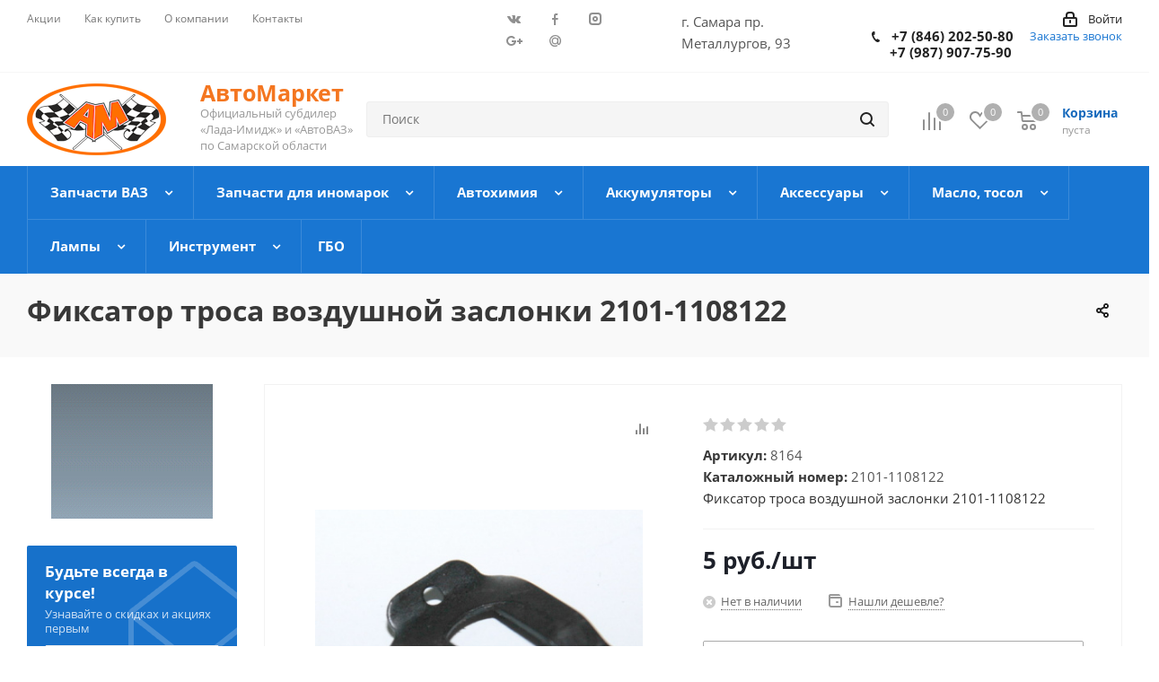

--- FILE ---
content_type: text/html; charset=UTF-8
request_url: https://avtomarket-samara.ru/catalog/zapchasti_vaz/dvigatel/fiksator_trosa_vozdushnoy_zaslonki_2101_1108122/
body_size: 107203
content:
<!DOCTYPE html>
<html xmlns="http://www.w3.org/1999/xhtml" xml:lang="ru" lang="ru" >
<head>
	<title>Фиксатор троса воздушной заслонки 2101-1108122 - цена от 5 руб. &#10003; купить в интернет-магазине </title>
	<meta name="viewport" content="initial-scale=1.0, width=device-width" />
	<meta name="HandheldFriendly" content="true" />
	<meta name="yes" content="yes" />
	<meta name="apple-mobile-web-app-status-bar-style" content="black" />
	<meta name="SKYPE_TOOLBAR" content="SKYPE_TOOLBAR_PARSER_COMPATIBLE" />
	<meta name="description" content="Купить Фиксатор троса воздушной заслонки 2101-1108122 по цене от 5 руб. - стоимость при заказе из каталога интернет-магазина «АвтоМаркет» &#10003; Доставка по Самаре и России" />
	<meta name="yandex-verification" content="a2ee7c367bd5a3da" />
	<link rel="canonical" href="https://avtomarket-samara.ru/catalog/zapchasti_vaz/dvigatel/fiksator_trosa_vozdushnoy_zaslonki_2101_1108122/" >
    <link rel="icon" href="/favicon.png" type="image/png">
	
<link href="/bitrix/cache/css/s1/aspro_next/kernel_main/kernel_main_v1.css?176768543823659"  rel="stylesheet" />
<link href="https://fonts.googleapis.com/css?family=Open+Sans:300italic,400italic,600italic,700italic,800italic,400,300,500,600,700,800&subset=latin,cyrillic-ext"  rel="stylesheet" />
<link href="/bitrix/js/ui/design-tokens/dist/ui.design-tokens.min.css?173515377623463"  rel="stylesheet" />
<link href="/bitrix/js/ui/fonts/opensans/ui.font.opensans.css?16674547822555"  rel="stylesheet" />
<link href="/bitrix/js/main/popup/dist/main.popup.bundle.min.css?173515391826589"  rel="stylesheet" />
<link href="/bitrix/js/main/loader/dist/loader.bundle.min.css?16633270472029"  rel="stylesheet" />
<link href="/bitrix/js/main/core/css/core_viewer.min.css?173515389658384"  rel="stylesheet" />
<link href="/bitrix/js/ui/entity-selector/dist/entity-selector.bundle.min.css?173515392221622"  rel="stylesheet" />
<link href="/bitrix/js/ui/buttons/dist/ui.buttons.bundle.min.css?173515392133102"  rel="stylesheet" />
<link href="/bitrix/js/ui/cnt/ui.cnt.min.css?17351537844409"  rel="stylesheet" />
<link href="/bitrix/js/fileman/html_editor/html-editor.min.css?173515375156257"  rel="stylesheet" />
<link href="/bitrix/cache/css/s1/aspro_next/page_cd7132190a35c09a1383b3c526cb21e9/page_cd7132190a35c09a1383b3c526cb21e9_v1.css?17676576302115"  rel="stylesheet" />
<link href="/bitrix/cache/css/s1/aspro_next/default_4268aebeff3464b43e3d3f7b61f56a68/default_4268aebeff3464b43e3d3f7b61f56a68_v1.css?1767657630641"  rel="stylesheet" />
<link href="/bitrix/cache/css/s1/aspro_next/default_85871f19163faa96a89dd59039c47196/default_85871f19163faa96a89dd59039c47196_v1.css?176765763028266"  rel="stylesheet" />
<link href="/bitrix/panel/main/popup.min.css?170262479220774"  rel="stylesheet" />
<link href="/bitrix/cache/css/s1/aspro_next/template_4d582bded5521be76863c1012b58fb37/template_4d582bded5521be76863c1012b58fb37_v1.css?17676576241010077"  data-template-style="true" rel="stylesheet" />
<script>if(!window.BX)window.BX={};if(!window.BX.message)window.BX.message=function(mess){if(typeof mess==='object'){for(let i in mess) {BX.message[i]=mess[i];} return true;}};</script>
<script>(window.BX||top.BX).message({"pull_server_enabled":"N","pull_config_timestamp":0,"pull_guest_mode":"N","pull_guest_user_id":0});(window.BX||top.BX).message({"PULL_OLD_REVISION":"Для продолжения корректной работы с сайтом необходимо перезагрузить страницу."});</script>
<script>(window.BX||top.BX).message({"JS_CORE_LOADING":"Загрузка...","JS_CORE_NO_DATA":"- Нет данных -","JS_CORE_WINDOW_CLOSE":"Закрыть","JS_CORE_WINDOW_EXPAND":"Развернуть","JS_CORE_WINDOW_NARROW":"Свернуть в окно","JS_CORE_WINDOW_SAVE":"Сохранить","JS_CORE_WINDOW_CANCEL":"Отменить","JS_CORE_WINDOW_CONTINUE":"Продолжить","JS_CORE_H":"ч","JS_CORE_M":"м","JS_CORE_S":"с","JSADM_AI_HIDE_EXTRA":"Скрыть лишние","JSADM_AI_ALL_NOTIF":"Показать все","JSADM_AUTH_REQ":"Требуется авторизация!","JS_CORE_WINDOW_AUTH":"Войти","JS_CORE_IMAGE_FULL":"Полный размер"});</script>

<script src="/bitrix/js/main/core/core.min.js?1735153910225181"></script>

<script>BX.Runtime.registerExtension({"name":"main.core","namespace":"BX","loaded":true});</script>
<script>BX.setJSList(["\/bitrix\/js\/main\/core\/core_ajax.js","\/bitrix\/js\/main\/core\/core_promise.js","\/bitrix\/js\/main\/polyfill\/promise\/js\/promise.js","\/bitrix\/js\/main\/loadext\/loadext.js","\/bitrix\/js\/main\/loadext\/extension.js","\/bitrix\/js\/main\/polyfill\/promise\/js\/promise.js","\/bitrix\/js\/main\/polyfill\/find\/js\/find.js","\/bitrix\/js\/main\/polyfill\/includes\/js\/includes.js","\/bitrix\/js\/main\/polyfill\/matches\/js\/matches.js","\/bitrix\/js\/ui\/polyfill\/closest\/js\/closest.js","\/bitrix\/js\/main\/polyfill\/fill\/main.polyfill.fill.js","\/bitrix\/js\/main\/polyfill\/find\/js\/find.js","\/bitrix\/js\/main\/polyfill\/matches\/js\/matches.js","\/bitrix\/js\/main\/polyfill\/core\/dist\/polyfill.bundle.js","\/bitrix\/js\/main\/core\/core.js","\/bitrix\/js\/main\/polyfill\/intersectionobserver\/js\/intersectionobserver.js","\/bitrix\/js\/main\/lazyload\/dist\/lazyload.bundle.js","\/bitrix\/js\/main\/polyfill\/core\/dist\/polyfill.bundle.js","\/bitrix\/js\/main\/parambag\/dist\/parambag.bundle.js"]);
</script>
<script>BX.Runtime.registerExtension({"name":"ls","namespace":"window","loaded":true});</script>
<script>BX.Runtime.registerExtension({"name":"jquery2","namespace":"window","loaded":true});</script>
<script>BX.Runtime.registerExtension({"name":"ui.design-tokens","namespace":"window","loaded":true});</script>
<script>BX.Runtime.registerExtension({"name":"ui.fonts.opensans","namespace":"window","loaded":true});</script>
<script>BX.Runtime.registerExtension({"name":"main.popup","namespace":"BX.Main","loaded":true});</script>
<script>BX.Runtime.registerExtension({"name":"popup","namespace":"window","loaded":true});</script>
<script>BX.Runtime.registerExtension({"name":"fx","namespace":"window","loaded":true});</script>
<script>BX.Runtime.registerExtension({"name":"main.loader","namespace":"BX","loaded":true});</script>
<script>BX.Runtime.registerExtension({"name":"loader","namespace":"window","loaded":true});</script>
<script>(window.BX||top.BX).message({"DISK_MYOFFICE":false});(window.BX||top.BX).message({"JS_CORE_VIEWER_DOWNLOAD":"Скачать","JS_CORE_VIEWER_EDIT":"Редактировать","JS_CORE_VIEWER_DESCR_AUTHOR":"Автор","JS_CORE_VIEWER_DESCR_LAST_MODIFY":"Последние изменения","JS_CORE_VIEWER_TOO_BIG_FOR_VIEW":"Файл слишком большой для просмотра","JS_CORE_VIEWER_OPEN_WITH_GVIEWER":"Открыть файл в Google Viewer","JS_CORE_VIEWER_IFRAME_DESCR_ERROR":"К сожалению, не удалось открыть документ.","JS_CORE_VIEWER_IFRAME_PROCESS_SAVE_DOC":"Сохранение документа","JS_CORE_VIEWER_IFRAME_UPLOAD_DOC_TO_GOOGLE":"Загрузка документа","JS_CORE_VIEWER_IFRAME_CONVERT_ACCEPT":"Конвертировать","JS_CORE_VIEWER_IFRAME_CONVERT_DECLINE":"Отменить","JS_CORE_VIEWER_IFRAME_CONVERT_TO_NEW_FORMAT":"Документ будет сконвертирован в docx, xls, pptx, так как имеет старый формат.","JS_CORE_VIEWER_IFRAME_DESCR_SAVE_DOC":"Сохранить документ?","JS_CORE_VIEWER_IFRAME_SAVE_DOC":"Сохранить","JS_CORE_VIEWER_IFRAME_DISCARD_DOC":"Отменить изменения","JS_CORE_VIEWER_IFRAME_CHOICE_SERVICE_EDIT":"Редактировать с помощью","JS_CORE_VIEWER_IFRAME_SET_DEFAULT_SERVICE_EDIT":"Использовать для всех файлов","JS_CORE_VIEWER_IFRAME_CHOICE_SERVICE_EDIT_ACCEPT":"Применить","JS_CORE_VIEWER_IFRAME_CHOICE_SERVICE_EDIT_DECLINE":"Отменить","JS_CORE_VIEWER_IFRAME_UPLOAD_NEW_VERSION_IN_COMMENT":"Загрузил новую версию файла","JS_CORE_VIEWER_SERVICE_GOOGLE_DRIVE":"Google Docs","JS_CORE_VIEWER_SERVICE_SKYDRIVE":"MS Office Online","JS_CORE_VIEWER_IFRAME_CANCEL":"Отмена","JS_CORE_VIEWER_IFRAME_DESCR_SAVE_DOC_F":"В одном из окон вы редактируете данный документ. Если вы завершили работу над документом, нажмите \u0022#SAVE_DOC#\u0022, чтобы загрузить измененный файл на портал.","JS_CORE_VIEWER_SAVE":"Сохранить","JS_CORE_VIEWER_EDIT_IN_SERVICE":"Редактировать в #SERVICE#","JS_CORE_VIEWER_NOW_EDITING_IN_SERVICE":"Редактирование в #SERVICE#","JS_CORE_VIEWER_SAVE_TO_OWN_FILES_MSGVER_1":"Сохранить на Битрикс24.Диск","JS_CORE_VIEWER_DOWNLOAD_TO_PC":"Скачать на локальный компьютер","JS_CORE_VIEWER_GO_TO_FILE":"Перейти к файлу","JS_CORE_VIEWER_DESCR_SAVE_FILE_TO_OWN_FILES":"Файл #NAME# успешно сохранен\u003Cbr\u003Eв папку \u0022Файлы\\Сохраненные\u0022","JS_CORE_VIEWER_DESCR_PROCESS_SAVE_FILE_TO_OWN_FILES":"Файл #NAME# сохраняется\u003Cbr\u003Eна ваш \u0022Битрикс24.Диск\u0022","JS_CORE_VIEWER_HISTORY_ELEMENT":"История","JS_CORE_VIEWER_VIEW_ELEMENT":"Просмотреть","JS_CORE_VIEWER_THROUGH_VERSION":"Версия #NUMBER#","JS_CORE_VIEWER_THROUGH_LAST_VERSION":"Последняя версия","JS_CORE_VIEWER_DISABLE_EDIT_BY_PERM":"Автор не разрешил вам редактировать этот документ","JS_CORE_VIEWER_IFRAME_UPLOAD_NEW_VERSION_IN_COMMENT_F":"Загрузила новую версию файла","JS_CORE_VIEWER_IFRAME_UPLOAD_NEW_VERSION_IN_COMMENT_M":"Загрузил новую версию файла","JS_CORE_VIEWER_IFRAME_CONVERT_TO_NEW_FORMAT_EX":"Документ будет сконвертирован в формат #NEW_FORMAT#, так как текущий формат #OLD_FORMAT# является устаревшим.","JS_CORE_VIEWER_CONVERT_TITLE":"Конвертировать в #NEW_FORMAT#?","JS_CORE_VIEWER_CREATE_IN_SERVICE":"Создать с помощью #SERVICE#","JS_CORE_VIEWER_NOW_CREATING_IN_SERVICE":"Создание документа в #SERVICE#","JS_CORE_VIEWER_SAVE_AS":"Сохранить как","JS_CORE_VIEWER_CREATE_DESCR_SAVE_DOC_F":"В одном из окон вы создаете новый документ. Если вы завершили работу над документом, нажмите \u0022#SAVE_AS_DOC#\u0022, чтобы перейти к добавлению документа на портал.","JS_CORE_VIEWER_NOW_DOWNLOAD_FROM_SERVICE":"Загрузка документа из #SERVICE#","JS_CORE_VIEWER_EDIT_IN_LOCAL_SERVICE":"Редактировать на моём компьютере","JS_CORE_VIEWER_EDIT_IN_LOCAL_SERVICE_SHORT":"Редактировать на #SERVICE#","JS_CORE_VIEWER_SERVICE_LOCAL":"моём компьютере","JS_CORE_VIEWER_DOWNLOAD_B24_DESKTOP":"Скачать","JS_CORE_VIEWER_SERVICE_LOCAL_INSTALL_DESKTOP_MSGVER_1":"Для эффективного редактирования документов на компьютере, установите десктоп приложение и подключите Битрикс24.Диск","JS_CORE_VIEWER_SHOW_FILE_DIALOG_OAUTH_NOTICE":"Для просмотра файла, пожалуйста, авторизуйтесь в своем аккаунте \u003Ca id=\u0022bx-js-disk-run-oauth-modal\u0022 href=\u0022#\u0022\u003E#SERVICE#\u003C\/a\u003E.","JS_CORE_VIEWER_SERVICE_OFFICE365":"Office365","JS_CORE_VIEWER_DOCUMENT_IS_LOCKED_BY":"Документ заблокирован на редактирование","JS_CORE_VIEWER_SERVICE_MYOFFICE":"МойОфис","JS_CORE_VIEWER_OPEN_PDF_PREVIEW":"Просмотреть pdf-версию файла","JS_CORE_VIEWER_AJAX_ACCESS_DENIED":"Не хватает прав для просмотра файла. Попробуйте обновить страницу.","JS_CORE_VIEWER_AJAX_CONNECTION_FAILED":"При попытке открыть файл возникла ошибка. Пожалуйста, попробуйте позже.","JS_CORE_VIEWER_AJAX_OPEN_NEW_TAB":"Открыть в новом окне","JS_CORE_VIEWER_AJAX_PRINT":"Распечатать","JS_CORE_VIEWER_TRANSFORMATION_IN_PROCESS":"Документ сохранён. Мы готовим его к показу.","JS_CORE_VIEWER_IFRAME_ERROR_TITLE":"Не удалось открыть документ","JS_CORE_VIEWER_DOWNLOAD_B24_DESKTOP_FULL":"Скачать приложение","JS_CORE_VIEWER_DOWNLOAD_DOCUMENT":"Скачать документ","JS_CORE_VIEWER_IFRAME_ERROR_COULD_NOT_VIEW":"К сожалению, не удалось просмотреть документ.","JS_CORE_VIEWER_ACTIONPANEL_MORE":"Ещё"});</script>
<script>BX.Runtime.registerExtension({"name":"viewer","namespace":"window","loaded":true});</script>
<script>(window.BX||top.BX).message({"UI_TAG_SELECTOR_SEARCH_PLACEHOLDER":"поиск","UI_TAG_SELECTOR_ADD_BUTTON_CAPTION":"Добавить","UI_TAG_SELECTOR_ADD_BUTTON_CAPTION_MORE":"Добавить еще","UI_TAG_SELECTOR_ADD_BUTTON_CAPTION_SINGLE":"Изменить","UI_TAG_SELECTOR_CREATE_BUTTON_CAPTION":"Создать","UI_SELECTOR_SEARCH_LOADER_TEXT":"Идет поиск дополнительных результатов...","UI_SELECTOR_SEARCH_TAB_TITLE":"Поиск","UI_SELECTOR_SEARCH_STUB_TITLE":"Нет совпадений","UI_SELECTOR_SEARCH_STUB_SUBTITLE_MSGVER_1":"Попробуйте изменить условия поиска","UI_SELECTOR_RECENT_TAB_TITLE":"Последние","UI_SELECTOR_ITEM_LINK_TITLE":"подробнее","UI_SELECTOR_TAB_STUB_TITLE":"В категории \u0026laquo;#TAB_TITLE#\u0026raquo; ничего не найдено","UI_SELECTOR_CREATE_ITEM_LABEL":"Создать:"});</script>
<script type="extension/settings" data-extension="ui.entity-selector">{"extensions":["catalog.entity-selector","highloadblock.entity-selector","landing.entity-selector","seo.entity-selector"]}</script>
<script type="extension/settings" data-extension="catalog.entity-selector">{"entities":[{"id":"product","options":{"dynamicLoad":true,"dynamicSearch":true,"searchFields":[{"name":"supertitle","type":"string","system":true},{"name":"SEARCH_PROPERTIES","type":"string"},{"name":"PREVIEW_TEXT","type":"string"},{"name":"DETAIL_TEXT","type":"string"},{"name":"PARENT_NAME","type":"string"},{"name":"PARENT_SEARCH_PROPERTIES","type":"string"},{"name":"PARENT_PREVIEW_TEXT","type":"string"},{"name":"PARENT_DETAIL_TEXT","type":"string"}],"itemOptions":{"default":{"avatar":"\/bitrix\/js\/catalog\/entity-selector\/src\/images\/product.svg","captionOptions":{"fitContent":true,"maxWidth":150}}}}},{"id":"product_variation","options":{"dynamicLoad":false,"dynamicSearch":true,"searchFields":[{"name":"supertitle","type":"string","system":true},{"name":"SEARCH_PROPERTIES","type":"string"},{"name":"PREVIEW_TEXT","type":"string"},{"name":"DETAIL_TEXT","type":"string"},{"name":"PARENT_NAME","type":"string"},{"name":"PARENT_SEARCH_PROPERTIES","type":"string"},{"name":"PARENT_PREVIEW_TEXT","type":"string"},{"name":"PARENT_DETAIL_TEXT","type":"string"}],"itemOptions":{"default":{"avatar":"\/bitrix\/js\/catalog\/entity-selector\/src\/images\/product.svg","captionOptions":{"fitContent":true,"maxWidth":150}}}}},{"id":"variation","options":{"dynamicLoad":true,"dynamicSearch":true,"searchFields":[{"name":"supertitle","type":"string","system":true},{"name":"SEARCH_PROPERTIES","type":"string"},{"name":"PREVIEW_TEXT","type":"string"},{"name":"DETAIL_TEXT","type":"string"},{"name":"PARENT_NAME","type":"string"},{"name":"PARENT_SEARCH_PROPERTIES","type":"string"},{"name":"PARENT_PREVIEW_TEXT","type":"string"},{"name":"PARENT_DETAIL_TEXT","type":"string"}],"itemOptions":{"default":{"avatar":"\/bitrix\/js\/catalog\/entity-selector\/src\/images\/product.svg","captionOptions":{"fitContent":true,"maxWidth":150}}}}},{"id":"store","options":{"itemOptions":{"default":{"avatar":"\/bitrix\/js\/catalog\/entity-selector\/src\/images\/store.svg"}}}},{"id":"dynamic","options":{"itemOptions":{"default":{"avatar":"\/bitrix\/js\/catalog\/entity-selector\/src\/images\/dynamic.svg"}}}},{"id":"agent-contractor-product-variation","options":{"dynamicLoad":true,"dynamicSearch":true,"searchFields":[{"name":"supertitle","type":"string","system":true},{"name":"SEARCH_PROPERTIES","type":"string"},{"name":"PREVIEW_TEXT","type":"string"},{"name":"DETAIL_TEXT","type":"string"},{"name":"PARENT_NAME","type":"string"},{"name":"PARENT_SEARCH_PROPERTIES","type":"string"},{"name":"PARENT_PREVIEW_TEXT","type":"string"},{"name":"PARENT_DETAIL_TEXT","type":"string"}],"itemOptions":{"default":{"avatar":"\/bitrix\/js\/catalog\/entity-selector\/src\/images\/product.svg","captionOptions":{"fitContent":true,"maxWidth":150}}}}},{"id":"agent-contractor-section","options":{"dynamicLoad":true,"dynamicSearch":true,"searchFields":[{"name":"supertitle","type":"string","system":true},{"name":"SEARCH_PROPERTIES","type":"string"},{"name":"PREVIEW_TEXT","type":"string"},{"name":"DETAIL_TEXT","type":"string"},{"name":"PARENT_NAME","type":"string"},{"name":"PARENT_SEARCH_PROPERTIES","type":"string"},{"name":"PARENT_PREVIEW_TEXT","type":"string"},{"name":"PARENT_DETAIL_TEXT","type":"string"}],"itemOptions":{"default":{"avatar":"\/bitrix\/js\/catalog\/entity-selector\/src\/images\/product.svg","captionOptions":{"fitContent":true,"maxWidth":150}}},"tagOptions":{"default":{"textColor":"#535c69","bgColor":"#d2f95f"}}}}]}</script>
<script>BX.Runtime.registerExtension({"name":"catalog.entity-selector","namespace":"window","loaded":true});</script>
<script type="extension/settings" data-extension="highloadblock.entity-selector">{"entities":[{"id":"highloadblock-element","options":{"dynamicLoad":true,"dynamicSearch":true}}]}</script>
<script>BX.Runtime.registerExtension({"name":"highloadblock.entity-selector","namespace":"window","loaded":true});</script>
<script type="extension/settings" data-extension="landing.entity-selector">{"entities":[{"id":"landing","options":{"itemOptions":{"default":{"avatarOptions":{"bgSize":"cover"}},"folder":{"avatar":"\/bitrix\/js\/landing\/entity-selector\/src\/images\/icon-folder.svg"}},"dynamicLoad":true,"dynamicSearch":true}}]}</script>
<script>BX.Runtime.registerExtension({"name":"landing.entity-selector","namespace":"window","loaded":true});</script>
<script>BX.Runtime.registerExtension({"name":"ui.entity-selector","namespace":"BX.UI.EntitySelector","loaded":true});</script>
<script>(window.BX||top.BX).message({"UI_BUTTONS_SAVE_BTN_TEXT":"Сохранить","UI_BUTTONS_CREATE_BTN_TEXT":"Создать","UI_BUTTONS_ADD_BTN_TEXT":"Добавить","UI_BUTTONS_SEND_BTN_TEXT":"Отправить","UI_BUTTONS_CANCEL_BTN_TEXT":"Отменить","UI_BUTTONS_CLOSE_BTN_TEXT":"Закрыть","UI_BUTTONS_APPLY_BTN_TEXT":"Применить"});</script>
<script>BX.Runtime.registerExtension({"name":"ui.buttons","namespace":"BX.UI","loaded":true});</script>
<script>BX.Runtime.registerExtension({"name":"ui.cnt","namespace":"BX.UI","loaded":true});</script>
<script>BX.Runtime.registerExtension({"name":"main.pageobject","namespace":"window","loaded":true});</script>
<script>(window.BX||top.BX).message({"JS_CORE_LOADING":"Загрузка...","JS_CORE_NO_DATA":"- Нет данных -","JS_CORE_WINDOW_CLOSE":"Закрыть","JS_CORE_WINDOW_EXPAND":"Развернуть","JS_CORE_WINDOW_NARROW":"Свернуть в окно","JS_CORE_WINDOW_SAVE":"Сохранить","JS_CORE_WINDOW_CANCEL":"Отменить","JS_CORE_WINDOW_CONTINUE":"Продолжить","JS_CORE_H":"ч","JS_CORE_M":"м","JS_CORE_S":"с","JSADM_AI_HIDE_EXTRA":"Скрыть лишние","JSADM_AI_ALL_NOTIF":"Показать все","JSADM_AUTH_REQ":"Требуется авторизация!","JS_CORE_WINDOW_AUTH":"Войти","JS_CORE_IMAGE_FULL":"Полный размер"});</script>
<script>BX.Runtime.registerExtension({"name":"window","namespace":"window","loaded":true});</script>
<script>(window.BX||top.BX).message({"AMPM_MODE":false});(window.BX||top.BX).message({"MONTH_1":"Январь","MONTH_2":"Февраль","MONTH_3":"Март","MONTH_4":"Апрель","MONTH_5":"Май","MONTH_6":"Июнь","MONTH_7":"Июль","MONTH_8":"Август","MONTH_9":"Сентябрь","MONTH_10":"Октябрь","MONTH_11":"Ноябрь","MONTH_12":"Декабрь","MONTH_1_S":"января","MONTH_2_S":"февраля","MONTH_3_S":"марта","MONTH_4_S":"апреля","MONTH_5_S":"мая","MONTH_6_S":"июня","MONTH_7_S":"июля","MONTH_8_S":"августа","MONTH_9_S":"сентября","MONTH_10_S":"октября","MONTH_11_S":"ноября","MONTH_12_S":"декабря","MON_1":"янв","MON_2":"фев","MON_3":"мар","MON_4":"апр","MON_5":"мая","MON_6":"июн","MON_7":"июл","MON_8":"авг","MON_9":"сен","MON_10":"окт","MON_11":"ноя","MON_12":"дек","DAY_OF_WEEK_0":"Воскресенье","DAY_OF_WEEK_1":"Понедельник","DAY_OF_WEEK_2":"Вторник","DAY_OF_WEEK_3":"Среда","DAY_OF_WEEK_4":"Четверг","DAY_OF_WEEK_5":"Пятница","DAY_OF_WEEK_6":"Суббота","DOW_0":"Вс","DOW_1":"Пн","DOW_2":"Вт","DOW_3":"Ср","DOW_4":"Чт","DOW_5":"Пт","DOW_6":"Сб","FD_SECOND_AGO_0":"#VALUE# секунд назад","FD_SECOND_AGO_1":"#VALUE# секунду назад","FD_SECOND_AGO_10_20":"#VALUE# секунд назад","FD_SECOND_AGO_MOD_1":"#VALUE# секунду назад","FD_SECOND_AGO_MOD_2_4":"#VALUE# секунды назад","FD_SECOND_AGO_MOD_OTHER":"#VALUE# секунд назад","FD_SECOND_DIFF_0":"#VALUE# секунд","FD_SECOND_DIFF_1":"#VALUE# секунда","FD_SECOND_DIFF_10_20":"#VALUE# секунд","FD_SECOND_DIFF_MOD_1":"#VALUE# секунда","FD_SECOND_DIFF_MOD_2_4":"#VALUE# секунды","FD_SECOND_DIFF_MOD_OTHER":"#VALUE# секунд","FD_SECOND_SHORT":"#VALUE#с","FD_MINUTE_AGO_0":"#VALUE# минут назад","FD_MINUTE_AGO_1":"#VALUE# минуту назад","FD_MINUTE_AGO_10_20":"#VALUE# минут назад","FD_MINUTE_AGO_MOD_1":"#VALUE# минуту назад","FD_MINUTE_AGO_MOD_2_4":"#VALUE# минуты назад","FD_MINUTE_AGO_MOD_OTHER":"#VALUE# минут назад","FD_MINUTE_DIFF_0":"#VALUE# минут","FD_MINUTE_DIFF_1":"#VALUE# минута","FD_MINUTE_DIFF_10_20":"#VALUE# минут","FD_MINUTE_DIFF_MOD_1":"#VALUE# минута","FD_MINUTE_DIFF_MOD_2_4":"#VALUE# минуты","FD_MINUTE_DIFF_MOD_OTHER":"#VALUE# минут","FD_MINUTE_0":"#VALUE# минут","FD_MINUTE_1":"#VALUE# минуту","FD_MINUTE_10_20":"#VALUE# минут","FD_MINUTE_MOD_1":"#VALUE# минуту","FD_MINUTE_MOD_2_4":"#VALUE# минуты","FD_MINUTE_MOD_OTHER":"#VALUE# минут","FD_MINUTE_SHORT":"#VALUE#мин","FD_HOUR_AGO_0":"#VALUE# часов назад","FD_HOUR_AGO_1":"#VALUE# час назад","FD_HOUR_AGO_10_20":"#VALUE# часов назад","FD_HOUR_AGO_MOD_1":"#VALUE# час назад","FD_HOUR_AGO_MOD_2_4":"#VALUE# часа назад","FD_HOUR_AGO_MOD_OTHER":"#VALUE# часов назад","FD_HOUR_DIFF_0":"#VALUE# часов","FD_HOUR_DIFF_1":"#VALUE# час","FD_HOUR_DIFF_10_20":"#VALUE# часов","FD_HOUR_DIFF_MOD_1":"#VALUE# час","FD_HOUR_DIFF_MOD_2_4":"#VALUE# часа","FD_HOUR_DIFF_MOD_OTHER":"#VALUE# часов","FD_HOUR_SHORT":"#VALUE#ч","FD_YESTERDAY":"вчера","FD_TODAY":"сегодня","FD_TOMORROW":"завтра","FD_DAY_AGO_0":"#VALUE# дней назад","FD_DAY_AGO_1":"#VALUE# день назад","FD_DAY_AGO_10_20":"#VALUE# дней назад","FD_DAY_AGO_MOD_1":"#VALUE# день назад","FD_DAY_AGO_MOD_2_4":"#VALUE# дня назад","FD_DAY_AGO_MOD_OTHER":"#VALUE# дней назад","FD_DAY_DIFF_0":"#VALUE# дней","FD_DAY_DIFF_1":"#VALUE# день","FD_DAY_DIFF_10_20":"#VALUE# дней","FD_DAY_DIFF_MOD_1":"#VALUE# день","FD_DAY_DIFF_MOD_2_4":"#VALUE# дня","FD_DAY_DIFF_MOD_OTHER":"#VALUE# дней","FD_DAY_AT_TIME":"#DAY# в #TIME#","FD_DAY_SHORT":"#VALUE#д","FD_MONTH_AGO_0":"#VALUE# месяцев назад","FD_MONTH_AGO_1":"#VALUE# месяц назад","FD_MONTH_AGO_10_20":"#VALUE# месяцев назад","FD_MONTH_AGO_MOD_1":"#VALUE# месяц назад","FD_MONTH_AGO_MOD_2_4":"#VALUE# месяца назад","FD_MONTH_AGO_MOD_OTHER":"#VALUE# месяцев назад","FD_MONTH_DIFF_0":"#VALUE# месяцев","FD_MONTH_DIFF_1":"#VALUE# месяц","FD_MONTH_DIFF_10_20":"#VALUE# месяцев","FD_MONTH_DIFF_MOD_1":"#VALUE# месяц","FD_MONTH_DIFF_MOD_2_4":"#VALUE# месяца","FD_MONTH_DIFF_MOD_OTHER":"#VALUE# месяцев","FD_MONTH_SHORT":"#VALUE#мес","FD_YEARS_AGO_0":"#VALUE# лет назад","FD_YEARS_AGO_1":"#VALUE# год назад","FD_YEARS_AGO_10_20":"#VALUE# лет назад","FD_YEARS_AGO_MOD_1":"#VALUE# год назад","FD_YEARS_AGO_MOD_2_4":"#VALUE# года назад","FD_YEARS_AGO_MOD_OTHER":"#VALUE# лет назад","FD_YEARS_DIFF_0":"#VALUE# лет","FD_YEARS_DIFF_1":"#VALUE# год","FD_YEARS_DIFF_10_20":"#VALUE# лет","FD_YEARS_DIFF_MOD_1":"#VALUE# год","FD_YEARS_DIFF_MOD_2_4":"#VALUE# года","FD_YEARS_DIFF_MOD_OTHER":"#VALUE# лет","FD_YEARS_SHORT_0":"#VALUE#л","FD_YEARS_SHORT_1":"#VALUE#г","FD_YEARS_SHORT_10_20":"#VALUE#л","FD_YEARS_SHORT_MOD_1":"#VALUE#г","FD_YEARS_SHORT_MOD_2_4":"#VALUE#г","FD_YEARS_SHORT_MOD_OTHER":"#VALUE#л","CAL_BUTTON":"Выбрать","CAL_TIME_SET":"Установить время","CAL_TIME":"Время","FD_LAST_SEEN_TOMORROW":"завтра в #TIME#","FD_LAST_SEEN_NOW":"только что","FD_LAST_SEEN_TODAY":"сегодня в #TIME#","FD_LAST_SEEN_YESTERDAY":"вчера в #TIME#","FD_LAST_SEEN_MORE_YEAR":"более года назад"});</script>
<script type="extension/settings" data-extension="main.date">{"formats":{"FORMAT_DATE":"DD.MM.YYYY","FORMAT_DATETIME":"DD.MM.YYYY HH:MI:SS","SHORT_DATE_FORMAT":"d.m.Y","MEDIUM_DATE_FORMAT":"j M Y","LONG_DATE_FORMAT":"j F Y","DAY_MONTH_FORMAT":"j F","DAY_SHORT_MONTH_FORMAT":"j M","SHORT_DAY_OF_WEEK_MONTH_FORMAT":"D, j F","SHORT_DAY_OF_WEEK_SHORT_MONTH_FORMAT":"D, j M","DAY_OF_WEEK_MONTH_FORMAT":"l, j F","FULL_DATE_FORMAT":"l, j F  Y","SHORT_TIME_FORMAT":"H:i","LONG_TIME_FORMAT":"H:i:s"}}</script>
<script>BX.Runtime.registerExtension({"name":"main.date","namespace":"BX.Main","loaded":true});</script>
<script>(window.BX||top.BX).message({"WEEK_START":1});</script>
<script>BX.Runtime.registerExtension({"name":"date","namespace":"window","loaded":true});</script>
<script>BX.Runtime.registerExtension({"name":"timer","namespace":"window","loaded":true});</script>
<script>BX.Runtime.registerExtension({"name":"html_editor","namespace":"window","loaded":true});</script>
<script type="extension/settings" data-extension="currency.currency-core">{"region":"ru"}</script>
<script>BX.Runtime.registerExtension({"name":"currency.currency-core","namespace":"BX.Currency","loaded":true});</script>
<script>BX.Runtime.registerExtension({"name":"currency","namespace":"window","loaded":true});</script>
<script>(window.BX||top.BX).message({"LANGUAGE_ID":"ru","FORMAT_DATE":"DD.MM.YYYY","FORMAT_DATETIME":"DD.MM.YYYY HH:MI:SS","COOKIE_PREFIX":"BITRIX_SM","SERVER_TZ_OFFSET":"0","UTF_MODE":"Y","SITE_ID":"s1","SITE_DIR":"\/","USER_ID":"","SERVER_TIME":1767975459,"USER_TZ_OFFSET":0,"USER_TZ_AUTO":"Y","bitrix_sessid":"5717f1bb7c9f4835637b5a24e16a0538"});</script>


<script  src="/bitrix/cache/js/s1/aspro_next/kernel_main/kernel_main_v1.js?1767943353198139"></script>
<script src="/bitrix/js/pull/protobuf/protobuf.min.js?166332750976433"></script>
<script src="/bitrix/js/pull/protobuf/model.min.js?166332750914190"></script>
<script src="/bitrix/js/main/core/core_promise.min.js?16633270432490"></script>
<script src="/bitrix/js/rest/client/rest.client.min.js?16633275309240"></script>
<script src="/bitrix/js/pull/client/pull.client.min.js?173515368649664"></script>
<script src="/bitrix/js/main/core/core_ls.min.js?17351539182683"></script>
<script src="/bitrix/js/main/jquery/jquery-2.2.4.min.js?166332793385578"></script>
<script src="/bitrix/js/main/ajax.min.js?154419310122194"></script>
<script src="/bitrix/js/main/popup/dist/main.popup.bundle.min.js?173515391865924"></script>
<script src="/bitrix/js/main/cphttprequest.min.js?15441931013623"></script>
<script src="/bitrix/js/main/loader/dist/loader.bundle.min.js?17351538964392"></script>
<script src="/bitrix/js/main/core/core_viewer.min.js?173515384599549"></script>
<script src="/bitrix/js/ui/entity-selector/dist/entity-selector.bundle.min.js?1735153922170802"></script>
<script src="/bitrix/js/ui/buttons/dist/ui.buttons.bundle.min.js?173515392141379"></script>
<script src="/bitrix/js/ui/cnt/dist/cnt.bundle.min.js?17351537844935"></script>
<script  src="/bitrix/cache/js/s1/aspro_next/kernel_htmleditor/kernel_htmleditor_v1.js?1767657630511897"></script>
<script src="/bitrix/js/currency/currency-core/dist/currency-core.bundle.min.js?17351536244569"></script>
<script src="/bitrix/js/currency/core_currency.min.js?1735153624835"></script>
<script>BX.setJSList(["\/bitrix\/js\/main\/core\/core_fx.js","\/bitrix\/js\/main\/pageobject\/pageobject.js","\/bitrix\/js\/main\/core\/core_window.js","\/bitrix\/js\/main\/date\/main.date.js","\/bitrix\/js\/main\/core\/core_date.js","\/bitrix\/js\/main\/core\/core_timer.js","\/bitrix\/js\/main\/dd.js","\/bitrix\/js\/main\/core\/core_uf.js","\/bitrix\/js\/main\/core\/core_dd.js","\/bitrix\/js\/main\/core\/core_tooltip.js","\/bitrix\/js\/main\/session.js","\/bitrix\/js\/main\/utils.js","\/bitrix\/js\/fileman\/html_editor\/range.js","\/bitrix\/js\/fileman\/html_editor\/html-actions.js","\/bitrix\/js\/fileman\/html_editor\/html-views.js","\/bitrix\/js\/fileman\/html_editor\/html-parser.js","\/bitrix\/js\/fileman\/html_editor\/html-base-controls.js","\/bitrix\/js\/fileman\/html_editor\/html-controls.js","\/bitrix\/js\/fileman\/html_editor\/html-components.js","\/bitrix\/js\/fileman\/html_editor\/html-snippets.js","\/bitrix\/js\/fileman\/html_editor\/html-editor.js","\/bitrix\/templates\/aspro_next\/components\/bitrix\/catalog.element\/custom\/script.js","\/bitrix\/templates\/aspro_next\/components\/bitrix\/sale.gift.product\/main\/script.js","\/bitrix\/templates\/aspro_next\/components\/bitrix\/sale.gift.main.products\/main\/script.js","\/bitrix\/templates\/aspro_next\/js\/jquery.history.js","\/bitrix\/templates\/aspro_next\/js\/jquery.actual.min.js","\/bitrix\/templates\/aspro_next\/vendor\/js\/jquery.bxslider.js","\/bitrix\/templates\/aspro_next\/js\/jqModal.js","\/bitrix\/templates\/aspro_next\/vendor\/js\/bootstrap.js","\/bitrix\/templates\/aspro_next\/vendor\/js\/jquery.appear.js","\/bitrix\/templates\/aspro_next\/js\/browser.js","\/bitrix\/templates\/aspro_next\/js\/jquery.fancybox.js","\/bitrix\/templates\/aspro_next\/js\/jquery.flexslider.js","\/bitrix\/templates\/aspro_next\/vendor\/js\/moment.min.js","\/bitrix\/templates\/aspro_next\/vendor\/js\/footable.js","\/bitrix\/templates\/aspro_next\/js\/jquery.validate.min.js","\/bitrix\/templates\/aspro_next\/js\/jquery.inputmask.bundle.min.js","\/bitrix\/templates\/aspro_next\/js\/jquery.easing.1.3.js","\/bitrix\/templates\/aspro_next\/js\/equalize.min.js","\/bitrix\/templates\/aspro_next\/js\/jquery.alphanumeric.js","\/bitrix\/templates\/aspro_next\/js\/jquery.cookie.js","\/bitrix\/templates\/aspro_next\/js\/jquery.plugin.min.js","\/bitrix\/templates\/aspro_next\/js\/jquery.countdown.min.js","\/bitrix\/templates\/aspro_next\/js\/jquery.countdown-ru.js","\/bitrix\/templates\/aspro_next\/js\/jquery.ikSelect.js","\/bitrix\/templates\/aspro_next\/js\/jquery.mobile.custom.touch.min.js","\/bitrix\/templates\/aspro_next\/js\/jquery.dotdotdot.js","\/bitrix\/templates\/aspro_next\/js\/rating_likes.js","\/bitrix\/templates\/aspro_next\/js\/video_banner.js","\/bitrix\/templates\/aspro_next\/js\/main.js","\/bitrix\/components\/bitrix\/search.title\/script.js","\/bitrix\/templates\/aspro_next\/components\/bitrix\/search.title\/corp\/script.js","\/bitrix\/templates\/aspro_next\/components\/bitrix\/subscribe.form\/main\/script.js","\/bitrix\/templates\/aspro_next\/components\/bitrix\/search.title\/fixed\/script.js","\/bitrix\/templates\/aspro_next\/js\/custom.js","\/bitrix\/templates\/aspro_next\/components\/bitrix\/forum.topic.reviews\/main\/script.js","\/bitrix\/components\/bitrix\/main.post.form\/templates\/.default\/script.js"]);</script>
<script>BX.setCSSList(["\/bitrix\/js\/main\/core\/css\/core_date.css","\/bitrix\/js\/main\/core\/css\/core_uf.css","\/bitrix\/js\/main\/core\/css\/core_tooltip.css","\/bitrix\/templates\/aspro_next\/components\/bitrix\/catalog.store.amount\/main\/style.css","\/bitrix\/templates\/aspro_next\/components\/bitrix\/sale.gift.main.products\/main\/style.css","\/bitrix\/templates\/aspro_next\/vendor\/css\/bootstrap.css","\/bitrix\/templates\/aspro_next\/css\/jquery.fancybox.css","\/bitrix\/templates\/aspro_next\/css\/styles.css","\/bitrix\/templates\/aspro_next\/css\/animation\/animation_ext.css","\/bitrix\/templates\/aspro_next\/vendor\/css\/footable.standalone.min.css","\/bitrix\/templates\/aspro_next\/ajax\/ajax.css","\/bitrix\/templates\/aspro_next\/styles.css","\/bitrix\/templates\/aspro_next\/template_styles.css","\/bitrix\/templates\/aspro_next\/css\/media.min.css","\/bitrix\/templates\/aspro_next\/vendor\/fonts\/font-awesome\/css\/font-awesome.min.css","\/bitrix\/templates\/aspro_next\/css\/print.css","\/bitrix\/templates\/aspro_next\/themes\/9\/theme.css","\/bitrix\/templates\/aspro_next\/bg_color\/light\/bgcolors.css","\/bitrix\/templates\/aspro_next\/css\/width-1.css","\/bitrix\/templates\/aspro_next\/css\/font-1.css","\/bitrix\/templates\/aspro_next\/css\/custom.css","\/bitrix\/templates\/aspro_next\/components\/bitrix\/iblock.vote\/element_rating\/style.css","\/bitrix\/components\/bitrix\/main.post.form\/templates\/.default\/style.css"]);</script>
<script data-skip-moving='true'>window['asproRecaptcha'] = {params: {'recaptchaColor':'light','recaptchaLogoShow':'y','recaptchaSize':'normal','recaptchaBadge':'bottomright','recaptchaLang':'ru'},key: '6Lfoi2onAAAAANqSu_XKAV-nDf3n9R2zvD0_Yub7'};</script>
<script data-skip-moving='true'>!function(a,e,r,c,t){function n(r){var c=e.getElementById(r);if(c&&!(c.className.indexOf("g-recaptcha")<0)&&a.grecaptcha&&!c.children.length){var n=grecaptcha.render(r,{sitekey:a[t].key+"",theme:a[t].params.recaptchaColor+"",size:a[t].params.recaptchaSize+"",callback:"onCaptchaVerify"+a[t].params.recaptchaSize,badge:a[t].params.recaptchaBadge});$(c).attr("data-widgetid",n)}}a.onLoadRenderRecaptcha=function(){for(var e in a[c].args)a[c].args.hasOwnProperty(e)&&n(a[c].args[e][0]);a[c]=function(a){n(a)}},a[c]=a[c]||function(){a[c].args=a[c].args||[],a[c].args.push(arguments),function(e,r,c){var n;e.getElementById(c)||(n=e.createElement(r),n.id=c,n.src="//www.google.com/recaptcha/api.js?hl="+a[t].params.recaptchaLang+"&onload=onLoadRenderRecaptcha&render=explicit",e.head.appendChild(n))}(e,r,"recaptchaApiLoader")}}(window,document,"script","renderRecaptchaById","asproRecaptcha");</script>
<script data-skip-moving='true'>!function(){var e=function(e){for(var a=e;a;)if(a=a.parentNode,"form"===a.nodeName.toLowerCase())return a;return null},a=function(e){var a=[],t=null,n=!1;"undefined"!=typeof e&&(n=null!==e),t=n?e.getElementsByTagName("input"):document.getElementsByName("captcha_word");for(var r=0;r<t.length;r++)"captcha_word"===t[r].name&&a.push(t[r]);return a},t=function(e){for(var a=[],t=e.getElementsByTagName("img"),n=0;n<t.length;n++)(/\/bitrix\/tools\/captcha.php\?(captcha_code|captcha_sid)=[^>]*?/i.test(t[n].src)||"captcha"===t[n].id)&&a.push(t[n]);return a},n=function(){var t=null,n=a(t);if(0===n.length)return[];for(var r=[],c=0;c<n.length;c++){var o=e(n[c]);null!==o&&r.push(o)}return r},r=function(e){var a="recaptcha-dynamic-"+(new Date).getTime();if(null!==document.getElementById(a)){var t=!1,n=null,r=65535;do n=Math.floor(Math.random()*r),t=null!==document.getElementById(a+n);while(t);a+=n}var c=document.createElement("div");c.id=a,c.className="g-recaptcha",c.attributes["data-sitekey"]=window.asproRecaptcha.key,e.parentNode&&(e.parentNode.className+=" recaptcha_text",e.parentNode.replaceChild(c,e)),renderRecaptchaById(a)},c=function(e){var a="[data-uri]";e.attributes.src=a,e.style.display="none","src"in e&&(e.parentNode&&(e.parentNode.className+=" recaptcha_tmp_img"),e.src=a)},o=function(e){"function"==typeof $&&$(e).find(".captcha-row label > span").length&&$(e).find(".captcha-row label > span").html(BX.message("RECAPTCHA_TEXT")+' <span class="star">*</span>')},p=function(){for(var e,p=n(),d=0;d<p.length;d++){var i=p[d],s=a(i);if(0!==s.length){var l=t(i);if(0!==l.length){for(e=0;e<s.length;e++)r(s[e]);for(e=0;e<l.length;e++)c(l[e]);o(i)}}}},d=function(){if("undefined"!=typeof renderRecaptchaById)for(var e=document.getElementsByClassName("g-recaptcha"),a=0;a<e.length;a++){var t=e[a];if(0===t.innerHTML.length){var n=t.id;if("string"==typeof n&&0!==n.length){if("function"==typeof $){var r=$(t).closest(".captcha-row");r.length&&(r.addClass(window.asproRecaptcha.params.recaptchaSize+" logo_captcha_"+window.asproRecaptcha.params.recaptchaLogoShow+" "+window.asproRecaptcha.params.recaptchaBadge),r.find(".captcha_image").addClass("recaptcha_tmp_img"),r.find(".captcha_input").addClass("recaptcha_text"),"invisible"!==window.asproRecaptcha.params.recaptchaSize&&(r.find("input.recaptcha").length||$('<input type="text" class="recaptcha" value="" />').appendTo(r)))}renderRecaptchaById(n)}}}},i=function(){try{return d(),window.renderRecaptchaById&&window.asproRecaptcha&&window.asproRecaptcha.key?(p(),!0):(console.error("Bad captcha keys or module error"),!0)}catch(e){return console.error(e),!0}};document.addEventListener?document.addEventListener("DOMNodeInserted",i,!1):console.warn("Your browser does not support dynamic ReCaptcha replacement")}();</script>
<script>
					(function () {
						"use strict";

						var counter = function ()
						{
							var cookie = (function (name) {
								var parts = ("; " + document.cookie).split("; " + name + "=");
								if (parts.length == 2) {
									try {return JSON.parse(decodeURIComponent(parts.pop().split(";").shift()));}
									catch (e) {}
								}
							})("BITRIX_CONVERSION_CONTEXT_s1");

							if (cookie && cookie.EXPIRE >= BX.message("SERVER_TIME"))
								return;

							var request = new XMLHttpRequest();
							request.open("POST", "/bitrix/tools/conversion/ajax_counter.php", true);
							request.setRequestHeader("Content-type", "application/x-www-form-urlencoded");
							request.send(
								"SITE_ID="+encodeURIComponent("s1")+
								"&sessid="+encodeURIComponent(BX.bitrix_sessid())+
								"&HTTP_REFERER="+encodeURIComponent(document.referrer)
							);
						};

						if (window.frameRequestStart === true)
							BX.addCustomEvent("onFrameDataReceived", counter);
						else
							BX.ready(counter);
					})();
				</script>
<script>BX.message({'PHONE':'Телефон','FAST_VIEW':'Быстрый просмотр','TABLES_SIZE_TITLE':'Подбор размера','SOCIAL':'Социальные сети','DESCRIPTION':'Описание магазина','ITEMS':'Товары','LOGO':'Логотип','REGISTER_INCLUDE_AREA':'Текст о регистрации','AUTH_INCLUDE_AREA':'Текст об авторизации','FRONT_IMG':'Изображение компании','EMPTY_CART':'пуста','CATALOG_VIEW_MORE':'... Показать все','CATALOG_VIEW_LESS':'... Свернуть','JS_REQUIRED':'Заполните это поле','JS_FORMAT':'Неверный формат','JS_FILE_EXT':'Недопустимое расширение файла','JS_PASSWORD_COPY':'Пароли не совпадают','JS_PASSWORD_LENGTH':'Минимум 6 символов','JS_ERROR':'Неверно заполнено поле','JS_FILE_SIZE':'Максимальный размер 5мб','JS_FILE_BUTTON_NAME':'Выберите файл','JS_FILE_DEFAULT':'Файл не найден','JS_DATE':'Некорректная дата','JS_DATETIME':'Некорректная дата/время','JS_REQUIRED_LICENSES':'Согласитесь с условиями','LICENSE_PROP':'Согласие на обработку персональных данных','LOGIN_LEN':'Введите минимум {0} символа','FANCY_CLOSE':'Закрыть','FANCY_NEXT':'Следующий','FANCY_PREV':'Предыдущий','TOP_AUTH_REGISTER':'Регистрация','CALLBACK':'Заказать звонок','S_CALLBACK':'Заказать звонок','UNTIL_AKC':'До конца акции','TITLE_QUANTITY_BLOCK':'Остаток','TITLE_QUANTITY':'шт.','TOTAL_SUMM_ITEM':'Общая стоимость ','SUBSCRIBE_SUCCESS':'Вы успешно подписались','RECAPTCHA_TEXT':'Подтвердите, что вы не робот','JS_RECAPTCHA_ERROR':'Пройдите проверку','COUNTDOWN_SEC':'сек.','COUNTDOWN_MIN':'мин.','COUNTDOWN_HOUR':'час.','COUNTDOWN_DAY0':'дней','COUNTDOWN_DAY1':'день','COUNTDOWN_DAY2':'дня','COUNTDOWN_WEAK0':'Недель','COUNTDOWN_WEAK1':'Неделя','COUNTDOWN_WEAK2':'Недели','COUNTDOWN_MONTH0':'Месяцев','COUNTDOWN_MONTH1':'Месяц','COUNTDOWN_MONTH2':'Месяца','COUNTDOWN_YEAR0':'Лет','COUNTDOWN_YEAR1':'Год','COUNTDOWN_YEAR2':'Года','CATALOG_PARTIAL_BASKET_PROPERTIES_ERROR':'Заполнены не все свойства у добавляемого товара','CATALOG_EMPTY_BASKET_PROPERTIES_ERROR':'Выберите свойства товара, добавляемые в корзину в параметрах компонента','CATALOG_ELEMENT_NOT_FOUND':'Элемент не найден','ERROR_ADD2BASKET':'Ошибка добавления товара в корзину','CATALOG_SUCCESSFUL_ADD_TO_BASKET':'Успешное добавление товара в корзину','ERROR_BASKET_TITLE':'Ошибка корзины','ERROR_BASKET_PROP_TITLE':'Выберите свойства, добавляемые в корзину','ERROR_BASKET_BUTTON':'Выбрать','BASKET_TOP':'Корзина в шапке','ERROR_ADD_DELAY_ITEM':'Ошибка отложенной корзины','VIEWED_TITLE':'Ранее вы смотрели','VIEWED_BEFORE':'Ранее вы смотрели','BEST_TITLE':'Лучшие предложения','CT_BST_SEARCH_BUTTON':'Поиск','CT_BST_SEARCH2_BUTTON':'Найти','BASKET_PRINT_BUTTON':'Распечатать','BASKET_CLEAR_ALL_BUTTON':'Очистить','BASKET_QUICK_ORDER_BUTTON':'Быстрый заказ','BASKET_CONTINUE_BUTTON':'Продолжить покупки','BASKET_ORDER_BUTTON':'Оформить заказ','SHARE_BUTTON':'Поделиться','BASKET_CHANGE_TITLE':'Ваш заказ','BASKET_CHANGE_LINK':'Изменить','MORE_INFO_SKU':'Подробнее','FROM':'от','TITLE_BLOCK_VIEWED_NAME':'Ранее вы смотрели','T_BASKET':'Корзина','FILTER_EXPAND_VALUES':'Показать все','FILTER_HIDE_VALUES':'Свернуть','FULL_ORDER':'Полный заказ','CUSTOM_COLOR_CHOOSE':'Выбрать','CUSTOM_COLOR_CANCEL':'Отмена','S_MOBILE_MENU':'Меню','NEXT_T_MENU_BACK':'Назад','NEXT_T_MENU_CALLBACK':'Обратная связь','NEXT_T_MENU_CONTACTS_TITLE':'Будьте на связи','SEARCH_TITLE':'Поиск','SOCIAL_TITLE':'Оставайтесь на связи','HEADER_SCHEDULE':'Время работы','SEO_TEXT':'SEO описание','COMPANY_IMG':'Картинка компании','COMPANY_TEXT':'Описание компании','CONFIG_SAVE_SUCCESS':'Настройки сохранены','CONFIG_SAVE_FAIL':'Ошибка сохранения настроек','ITEM_ECONOMY':'Экономия','ITEM_ARTICLE':'Артикул: ','JS_FORMAT_ORDER':'имеет неверный формат','JS_BASKET_COUNT_TITLE':'В корзине товаров на SUMM','POPUP_VIDEO':'Видео','POPUP_GIFT_TEXT':'Нашли что-то особенное? Намекните другу о подарке!'})</script>
<link rel="shortcut icon" href="/favicon.ico?1690747637" type="image/x-icon" />
<link rel="apple-touch-icon" sizes="180x180" href="/include/apple-touch-icon.png" />
<script>var ajaxMessages = {wait:"Загрузка..."}</script>
<link rel="amphtml" href="https://avtomarket-samara.ru/amp/catalog/63398/" />
<meta property="og:description" content="Фиксатор троса воздушной заслонки 2101-1108122" />
<meta property="og:image" content="https://avtomarket-samara.ru:443/upload/iblock/261/261740b1510df7d005ff0c85da2208a5.jpg" />
<link rel="image_src" href="https://avtomarket-samara.ru:443/upload/iblock/261/261740b1510df7d005ff0c85da2208a5.jpg"  />
<meta property="og:title" content="Фиксатор троса воздушной заслонки 2101-1108122 - цена от 5 руб. &#10003; купить в интернет-магазине " />
<meta property="og:type" content="website" />
<meta property="og:url" content="https://avtomarket-samara.ru:443/catalog/zapchasti_vaz/dvigatel/fiksator_trosa_vozdushnoy_zaslonki_2101_1108122/" />



<script  src="/bitrix/cache/js/s1/aspro_next/template_6392e8226bac25f86015d2138e6d1ee0/template_6392e8226bac25f86015d2138e6d1ee0_v1.js?1767657624565509"></script>
<script  src="/bitrix/cache/js/s1/aspro_next/page_411e467a085d7d2c047d108c07637633/page_411e467a085d7d2c047d108c07637633_v1.js?1767657630135367"></script>
<script  src="/bitrix/cache/js/s1/aspro_next/default_c53e8e1b8696f92bff70bb4997fa26c7/default_c53e8e1b8696f92bff70bb4997fa26c7_v1.js?176765763091446"></script>
<script>var _ba = _ba || []; _ba.push(["aid", "cc24f8fead8cb70ea5eeb91caafc2da1"]); _ba.push(["host", "avtomarket-samara.ru"]); (function() {var ba = document.createElement("script"); ba.type = "text/javascript"; ba.async = true;ba.src = (document.location.protocol == "https:" ? "https://" : "http://") + "bitrix.info/ba.js";var s = document.getElementsByTagName("script")[0];s.parentNode.insertBefore(ba, s);})();</script>


		
    <meta name="yandex-verification" content="7bf455627062ed32" >
    <meta name="google-site-verification" content="iV1iWaAZID8p8rANcYvdJ6ABU4kvuh8PNk_AaB_VHjc" >
	
</head>
<body class="site_s1 fill_bg_n" id="main">
	<div id="panel"></div>
	
	





				<!--'start_frame_cache_basketitems-component-block'-->												<div id="ajax_basket"></div>
					<!--'end_frame_cache_basketitems-component-block'-->				<script>
				BX.message({'MIN_ORDER_PRICE_TEXT':'<b>Минимальная сумма заказа #PRICE#<\/b><br/>Пожалуйста, добавьте еще товаров в корзину','LICENSES_TEXT':'Я согласен на <a href=\"/include/licenses_detail.php\" target=\"_blank\">обработку персональных данных<\/a>'});

		var arNextOptions = ({
			"SITE_DIR" : "/",
			"SITE_ID" : "s1",
			"SITE_ADDRESS" : "avtomarket-samara.ru",
			"FORM" : ({
				"ASK_FORM_ID" : "ASK",
				"SERVICES_FORM_ID" : "SERVICES",
				"FEEDBACK_FORM_ID" : "FEEDBACK",
				"CALLBACK_FORM_ID" : "CALLBACK",
				"RESUME_FORM_ID" : "RESUME",
				"TOORDER_FORM_ID" : "TOORDER"
			}),
			"PAGES" : ({
				"FRONT_PAGE" : "",
				"BASKET_PAGE" : "",
				"ORDER_PAGE" : "",
				"PERSONAL_PAGE" : "",
				"CATALOG_PAGE" : "1",
				"CATALOG_PAGE_URL" : "/catalog/",
				"BASKET_PAGE_URL" : "/basket/",
			}),
			"PRICES" : ({
				"MIN_PRICE" : "0",
			}),
			"THEME" : ({
				'THEME_SWITCHER' : 'N',
				'BASE_COLOR' : '9',
				'BASE_COLOR_CUSTOM' : 'de002b',
				'TOP_MENU' : '',
				'TOP_MENU_FIXED' : 'Y',
				'COLORED_LOGO' : 'N',
				'SIDE_MENU' : 'LEFT',
				'SCROLLTOTOP_TYPE' : 'ROUND_COLOR',
				'SCROLLTOTOP_POSITION' : 'PADDING',
				'CAPTCHA_FORM_TYPE' : '',
				'PHONE_MASK' : '+7 (999) 999-99-99',
				'VALIDATE_PHONE_MASK' : '^[+][0-9] [(][0-9]{3}[)] [0-9]{3}[-][0-9]{2}[-][0-9]{2}$',
				'DATE_MASK' : 'd.m.y',
				'DATE_PLACEHOLDER' : 'дд.мм.гггг',
				'VALIDATE_DATE_MASK' : '^[0-9]{1,2}\.[0-9]{1,2}\.[0-9]{4}$',
				'DATETIME_MASK' : 'd.m.y h:s',
				'DATETIME_PLACEHOLDER' : 'дд.мм.гггг чч:мм',
				'VALIDATE_DATETIME_MASK' : '^[0-9]{1,2}\.[0-9]{1,2}\.[0-9]{4} [0-9]{1,2}\:[0-9]{1,2}$',
				'VALIDATE_FILE_EXT' : 'png|jpg|jpeg|gif|doc|docx|xls|xlsx|txt|pdf|odt|rtf',
				'BANNER_WIDTH' : '',
				'BIGBANNER_ANIMATIONTYPE' : 'SLIDE_HORIZONTAL',
				'BIGBANNER_SLIDESSHOWSPEED' : '5000',
				'BIGBANNER_ANIMATIONSPEED' : '600',
				'PARTNERSBANNER_SLIDESSHOWSPEED' : '5000',
				'PARTNERSBANNER_ANIMATIONSPEED' : '600',
				'ORDER_BASKET_VIEW' : 'NORMAL',
				'SHOW_BASKET_ONADDTOCART' : 'Y',
				'SHOW_BASKET_PRINT' : 'Y',
				"SHOW_ONECLICKBUY_ON_BASKET_PAGE" : 'N',
				'SHOW_LICENCE' : 'Y',
				'LICENCE_CHECKED' : 'N',
				'SHOW_TOTAL_SUMM' : 'N',
				'SHOW_TOTAL_SUMM_TYPE' : 'CHANGE',
				'CHANGE_TITLE_ITEM' : 'N',
				'DISCOUNT_PRICE' : '',
				'STORES' : '',
				'STORES_SOURCE' : 'IBLOCK',
				'TYPE_SKU' : 'TYPE_1',
				'MENU_POSITION' : 'LINE',
				'MENU_TYPE_VIEW' : 'HOVER',
				'DETAIL_PICTURE_MODE' : 'POPUP',
				'PAGE_WIDTH' : '1',
				'PAGE_CONTACTS' : '1',
				'HEADER_TYPE' : '2',
				'REGIONALITY_SEARCH_ROW' : 'N',
				'HEADER_TOP_LINE' : '',
				'HEADER_FIXED' : '2',
				'HEADER_MOBILE' : '1',
				'HEADER_MOBILE_MENU' : '1',
				'HEADER_MOBILE_MENU_SHOW_TYPE' : '',
				'TYPE_SEARCH' : 'fixed',
				'PAGE_TITLE' : '3',
				'INDEX_TYPE' : 'index1',
				'FOOTER_TYPE' : '1',
				'PRINT_BUTTON' : 'N',
				'EXPRESSION_FOR_PRINT_PAGE' : 'Версия для печати',
				'EXPRESSION_FOR_FAST_VIEW' : 'Быстрый просмотр',
				'FILTER_VIEW' : 'VERTICAL',
				'YA_GOALS' : 'Y',
				'YA_COUNTER_ID' : '67630897',
				'USE_FORMS_GOALS' : 'COMMON',
				'USE_SALE_GOALS' : '',
				'USE_DEBUG_GOALS' : 'N',
				'SHOW_HEADER_GOODS' : 'Y',
				'INSTAGRAMM_INDEX' : 'N',

			}),
			"REGIONALITY":({
				'USE_REGIONALITY' : 'N',
				'REGIONALITY_VIEW' : 'POPUP_REGIONS_SMALL',
			}),
			"COUNTERS":({
				"YANDEX_COUNTER" : 1,
				"GOOGLE_COUNTER" : 1,
				"YANDEX_ECOMERCE" : "N",
				"GOOGLE_ECOMERCE" : "N",
				"TYPE":{
					"ONE_CLICK":"Купить в 1 клик",
					"QUICK_ORDER":"Быстрый заказ",
				},
				"GOOGLE_EVENTS":{
					"ADD2BASKET": "addToCart",
					"REMOVE_BASKET": "removeFromCart",
					"CHECKOUT_ORDER": "checkout",
					"PURCHASE": "gtm.dom",
				}
			}),
			"JS_ITEM_CLICK":({
				"precision" : 6,
				"precisionFactor" : Math.pow(10,6)
			})
		});
		</script>
			
	<div class="wrapper1  catalog_page basket_normal basket_fill_DARK side_LEFT catalog_icons_N banner_auto with_fast_view mheader-v1 header-v2 regions_N fill_N footer-v1 front-vindex1 mfixed_N mfixed_view_always title-v3 with_phones">
		
		<div class="header_wrap visible-lg visible-md title-v3">
			<header id="header">
				<div class="top-block top-block-v1">
	<div class="maxwidth-theme">
		<div class="row">
			<div class="col-md-5">
				





	<ul class="menu topest">
					<li  >
				<a href=""><span>Акции</span></a>
			</li>
					<li  >
				<a href="/help/"><span>Как купить</span></a>
			</li>
					<li  >
				<a href="/company/"><span>О компании</span></a>
			</li>
					<li  >
				<a href="/contacts/"><span>Контакты</span></a>
			</li>
				<li class="more hidden">
			<span>...</span>
			<ul class="dropdown"></ul>
		</li>
	</ul>


			</div>
<div class="col-md-2"><div class="social-icons">
			
		<!-- noindex -->
	<ul>
					<li class="vk">
				<a href="https://vk.com/club55303511" target="_blank" rel="nofollow" title="Вконтакте">
					Вконтакте				</a>
			</li>
							<li class="facebook">
				<a href="https://web.facebook.com/gettingstarted/?step=friend_requests" target="_blank" rel="nofollow" title="Facebook">
					Facebook				</a>
			</li>
									<li class="instagram">
				<a href="https://instagram.com/avtomarketsamara?utm_source=ig_profile_share&igshid=106y96qnjc5u6" target="_blank" rel="nofollow" title="Instagram">
					Instagram				</a>
			</li>
													<li class="gplus">
				<a href="https://api.whatsapp.com/send?phone=79879077590" target="_blank" rel="nofollow" title="Google Plus">
					Google Plus				</a>
			</li>
							<li class="mail">
				<a href="viber://chat?number=79879077590" target="_blank" rel="nofollow" title="Mail.ru">
					Google Plus				</a>
			</li>
			</ul>
	<!-- /noindex -->
</div></div>
			<div class="col-md-2">
г. Самара пр. Металлургов, 93
</div>
			<div class="top-block-item pull-right show-fixed top-ctrl">
				<div class="personal_wrap">
					<div class="personal top login twosmallfont">
						
		<!--'start_frame_cache_header-auth-block1'-->			<!-- noindex --><a rel="nofollow" title="Мой кабинет" class="personal-link dark-color animate-load" data-event="jqm" data-param-type="auth" data-param-backurl="/catalog/zapchasti_vaz/dvigatel/fiksator_trosa_vozdushnoy_zaslonki_2101_1108122/" data-name="auth" href="/personal/"><i class="svg inline  svg-inline-cabinet" aria-hidden="true" title="Мой кабинет"><svg xmlns="http://www.w3.org/2000/svg" width="16" height="17" viewBox="0 0 16 17">
  <defs>
    <style>
      .loccls-1 {
        fill: #222;
        fill-rule: evenodd;
      }
    </style>
  </defs>
  <path class="loccls-1" d="M14,17H2a2,2,0,0,1-2-2V8A2,2,0,0,1,2,6H3V4A4,4,0,0,1,7,0H9a4,4,0,0,1,4,4V6h1a2,2,0,0,1,2,2v7A2,2,0,0,1,14,17ZM11,4A2,2,0,0,0,9,2H7A2,2,0,0,0,5,4V6h6V4Zm3,4H2v7H14V8ZM8,9a1,1,0,0,1,1,1v2a1,1,0,0,1-2,0V10A1,1,0,0,1,8,9Z"/>
</svg>
</i><span class="wrap"><span class="name">Войти</span></span></a><!-- /noindex -->		<!--'end_frame_cache_header-auth-block1'-->
						</div>
				</div>
			</div>
							<div class="top-block-item pull-right">
					<div class="phone-block">
													<div class="inline-block">
								
		
											<!-- noindex -->
			<div class="phone">
				<i class="svg svg-phone"></i>
				<a rel="nofollow" href="tel:+78462025080<br>&nbsp;&nbsp;&nbsp;&nbsp;&nbsp;+79879077590">+7 (846) 202-50-80<br>&nbsp;&nbsp;&nbsp;&nbsp;&nbsp;+7 (987) 907-75-90</a>
							</div>
			<!-- /noindex -->
					
		
								</div>
																			<div class="inline-block">
								<span class="callback-block animate-load twosmallfont colored" data-event="jqm" data-param-form_id="CALLBACK" data-name="callback">Заказать звонок</span>
							</div>
											</div>
				</div>
					</div>
	</div>
</div>
<div class="header-v3 header-wrapper">
	<div class="logo_and_menu-row">
		<div class="logo-row">
			<div class="maxwidth-theme">
				<div class="row">
					<div class="logo-block col-md-2 col-sm-3">
						<div class="logo">
							<a href="/"><img src="/upload/CNext/965/965f9d6f0e75aa8ee3266d9b749f65ee.png" alt="avtomarket-samara.ru" title="avtomarket-samara.ru" /></a>						</div>
					</div>

						<div class="inline-block pull-left">
							<div class="top-description">
								<span style="color:red; font-size:25px"><b><span style="color: #F47620;">АвтоМаркет</span></b></span><br>
 <span style="font-size:13px">Официальный субдилер<br>&laquo;Лада-Имидж&raquo; и &laquo;АвтоВАЗ&raquo;<br>по Самарской области</span>

</div>
						</div>

					<div class="pull-left search_wrap wide_search">
						<div class="search-block inner-table-block">
							
				<div class="search-wrapper">
				<div id="title-search_fixed">
					<form action="/catalog/" class="search">
						<div class="search-input-div">
							<input class="search-input" id="title-search-input_fixed" type="text" name="q" value="" placeholder="Поиск" size="20" maxlength="50" autocomplete="off" />
						</div>
						<div class="search-button-div">
							<button class="btn btn-search" type="submit" name="s" value="Найти"><i class="svg svg-search svg-black"></i></button>
							<span class="close-block inline-search-hide"><span class="svg svg-close close-icons"></span></span>
						</div>
					</form>
				</div>
			</div>
	<script>
	var jsControl = new JCTitleSearch2({
		//'WAIT_IMAGE': '/bitrix/themes/.default/images/wait.gif',
		'AJAX_PAGE' : '/catalog/zapchasti_vaz/dvigatel/fiksator_trosa_vozdushnoy_zaslonki_2101_1108122/',
		'CONTAINER_ID': 'title-search_fixed',
		'INPUT_ID': 'title-search-input_fixed',
		'INPUT_ID_TMP': 'title-search-input_fixed',
		'MIN_QUERY_LEN': 2
	});
</script>						</div>
					</div>
										<div class="pull-right block-link">
													<!--'start_frame_cache_header-basket-with-compare-block1'-->															<div class="wrap_icon inner-table-block baskets big-padding">
										<!--noindex-->
			<a class="basket-link compare  with_price big " href="/catalog/compare.php" title="Список сравниваемых элементов">
		<span class="js-basket-block"><i class="svg inline  svg-inline-compare big" aria-hidden="true" ><svg xmlns="http://www.w3.org/2000/svg" width="21" height="21" viewBox="0 0 21 21">
  <defs>
    <style>
      .comcls-1 {
        fill: #222;
        fill-rule: evenodd;
      }
    </style>
  </defs>
  <path class="comcls-1" d="M20,4h0a1,1,0,0,1,1,1V21H19V5A1,1,0,0,1,20,4ZM14,7h0a1,1,0,0,1,1,1V21H13V8A1,1,0,0,1,14,7ZM8,1A1,1,0,0,1,9,2V21H7V2A1,1,0,0,1,8,1ZM2,9H2a1,1,0,0,1,1,1V21H1V10A1,1,0,0,1,2,9ZM0,0H1V1H0V0ZM0,0H1V1H0V0Z"/>
</svg>
</i><span class="title dark_link">Сравнение</span><span class="count">0</span></span>
	</a>
	<!--/noindex-->											</div>
																		<!-- noindex -->
											<div class="wrap_icon inner-table-block baskets big-padding">
											<a rel="nofollow" class="basket-link delay with_price big " href="/basket/#delayed" title="Список отложенных товаров пуст">
							<span class="js-basket-block">
								<i class="svg inline  svg-inline-wish big" aria-hidden="true" ><svg xmlns="http://www.w3.org/2000/svg" width="22.969" height="21" viewBox="0 0 22.969 21">
  <defs>
    <style>
      .whcls-1 {
        fill: #222;
        fill-rule: evenodd;
      }
    </style>
  </defs>
  <path class="whcls-1" d="M21.028,10.68L11.721,20H11.339L2.081,10.79A6.19,6.19,0,0,1,6.178,0a6.118,6.118,0,0,1,5.383,3.259A6.081,6.081,0,0,1,23.032,6.147,6.142,6.142,0,0,1,21.028,10.68ZM19.861,9.172h0l-8.176,8.163H11.369L3.278,9.29l0.01-.009A4.276,4.276,0,0,1,6.277,1.986,4.2,4.2,0,0,1,9.632,3.676l0.012-.01,0.064,0.1c0.077,0.107.142,0.22,0.208,0.334l1.692,2.716,1.479-2.462a4.23,4.23,0,0,1,.39-0.65l0.036-.06L13.52,3.653a4.173,4.173,0,0,1,3.326-1.672A4.243,4.243,0,0,1,19.861,9.172ZM22,20h1v1H22V20Zm0,0h1v1H22V20Z" transform="translate(-0.031)"/>
</svg>
</i>								<span class="title dark_link">Отложенные</span>
								<span class="count">0</span>
							</span>
						</a>
											</div>
																<div class="wrap_icon inner-table-block baskets big-padding">
											<a rel="nofollow" class="basket-link basket has_prices with_price big " href="/basket/" title="Корзина пуста">
							<span class="js-basket-block">
								<i class="svg inline  svg-inline-basket big" aria-hidden="true" ><svg xmlns="http://www.w3.org/2000/svg" width="22" height="21" viewBox="0 0 22 21">
  <defs>
    <style>
      .cls-1 {
        fill: #222;
        fill-rule: evenodd;
      }
    </style>
  </defs>
  <path data-name="Ellipse 2 copy 6" class="cls-1" d="M1507,122l-0.99,1.009L1492,123l-1-1-1-9h-3a0.88,0.88,0,0,1-1-1,1.059,1.059,0,0,1,1.22-1h2.45c0.31,0,.63.006,0.63,0.006a1.272,1.272,0,0,1,1.4.917l0.41,3.077H1507l1,1v1ZM1492.24,117l0.43,3.995h12.69l0.82-4Zm2.27,7.989a3.5,3.5,0,1,1-3.5,3.5A3.495,3.495,0,0,1,1494.51,124.993Zm8.99,0a3.5,3.5,0,1,1-3.49,3.5A3.5,3.5,0,0,1,1503.5,124.993Zm-9,2.006a1.5,1.5,0,1,1-1.5,1.5A1.5,1.5,0,0,1,1494.5,127Zm9,0a1.5,1.5,0,1,1-1.5,1.5A1.5,1.5,0,0,1,1503.5,127Z" transform="translate(-1486 -111)"/>
</svg>
</i>																	<span class="wrap">
																<span class="title dark_link">Корзина</span>
																	<span class="prices">пуста</span>
									</span>
																<span class="count">0</span>
							</span>
						</a>
											</div>
										<!-- /noindex -->
							<!--'end_frame_cache_header-basket-with-compare-block1'-->								</div>
				</div>
			</div>
		</div>	</div>
	<div class="menu-row middle-block bgcolored">
		<div class="maxwidth-theme">
			<div class="row">
				<div class="col-md-12">
					<div class="menu-only">
						<nav class="mega-menu sliced">
								<div class="table-menu">
		<table>
			<tr>
														<td class="menu-item unvisible dropdown wide_menu   ">
						<div class="wrap">
							<a class="dropdown-toggle" href="/catalog/zapchasti_vaz/">
								<div>
									Запчасти ВАЗ									<div class="line-wrapper"><span class="line"></span></div>
								</div>
							</a>
															<span class="tail"></span>
								<ul class="dropdown-menu">
																																							<li class="dropdown-submenu active ">
																						<a href="/catalog/zapchasti_vaz/dvigatel/" title="Двигатель"><span class="name">Двигатель</span><span class="arrow"><i></i></span></a>
																																			<ul class="dropdown-menu toggle_menu">
																																									<li class="  ">
															<a href="/catalog/zapchasti_vaz/dvigatel/filtra_vaz/" title="Фильтра ВАЗ"><span class="name">Фильтра ВАЗ</span></a>
																													</li>
																																									<li class="  ">
															<a href="/catalog/zapchasti_vaz/dvigatel/koltsa_ressivera/" title="Кольца рессивера"><span class="name">Кольца рессивера</span></a>
																													</li>
																																									<li class="  ">
															<a href="/catalog/zapchasti_vaz/dvigatel/maslopriemnik/" title="Маслоприемник"><span class="name">Маслоприемник</span></a>
																													</li>
																																									<li class="  ">
															<a href="/catalog/zapchasti_vaz/dvigatel/svechi_zazhiganiya/" title="Свечи зажигания"><span class="name">Свечи зажигания</span></a>
																													</li>
																																									<li class="  ">
															<a href="/catalog/zapchasti_vaz/dvigatel/poddony/" title="Поддоны"><span class="name">Поддоны</span></a>
																													</li>
																																									<li class="  ">
															<a href="/catalog/zapchasti_vaz/dvigatel/podushki/" title="Подушки"><span class="name">Подушки</span></a>
																													</li>
																																									<li class="  ">
															<a href="/catalog/zapchasti_vaz/dvigatel/venets_makhovika/" title="Венец маховика"><span class="name">Венец маховика</span></a>
																													</li>
																																									<li class="  ">
															<a href="/catalog/zapchasti_vaz/dvigatel/vkladyshi/" title="Вкладыши"><span class="name">Вкладыши</span></a>
																													</li>
																																									<li class="  ">
															<a href="/catalog/zapchasti_vaz/dvigatel/zaslonka_drosselya/" title="Заслонка дросселя"><span class="name">Заслонка дросселя</span></a>
																													</li>
																																									<li class="  ">
															<a href="/catalog/zapchasti_vaz/dvigatel/klapana/" title="Клапана"><span class="name">Клапана</span></a>
																													</li>
																																									<li class="  ">
															<a href="/catalog/zapchasti_vaz/dvigatel/kolenval/" title="Коленвал"><span class="name">Коленвал</span></a>
																													</li>
																																									<li class="  ">
															<a href="/catalog/zapchasti_vaz/dvigatel/kronshteyn_dvigatelya/" title="Кронштейн двигателя"><span class="name">Кронштейн двигателя</span></a>
																													</li>
																																									<li class="  ">
															<a href="/catalog/zapchasti_vaz/dvigatel/bashmak/" title="Башмак"><span class="name">Башмак</span></a>
																													</li>
																																									<li class="  ">
															<a href="/catalog/zapchasti_vaz/dvigatel/kronshteyn_katushki_zazhiganiya/" title="Кронштейн катушки зажигания"><span class="name">Кронштейн катушки зажигания</span></a>
																													</li>
																																									<li class="  ">
															<a href="/catalog/zapchasti_vaz/dvigatel/gidrokompensator/" title="Гидрокомпенсатор"><span class="name">Гидрокомпенсатор</span></a>
																													</li>
																																									<li class="  ">
															<a href="/catalog/zapchasti_vaz/dvigatel/kryshka_klapanov/" title="Крышка клапанов"><span class="name">Крышка клапанов</span></a>
																													</li>
																																									<li class="  ">
															<a href="/catalog/zapchasti_vaz/dvigatel/kryshka_masla/" title="Крышка масла"><span class="name">Крышка масла</span></a>
																													</li>
																																									<li class="  ">
															<a href="/catalog/zapchasti_vaz/dvigatel/kryshka_bloka/" title="Крышка блока"><span class="name">Крышка блока</span></a>
																													</li>
																																									<li class="  ">
															<a href="/catalog/zapchasti_vaz/dvigatel/maslonasos/" title="Маслонасос"><span class="name">Маслонасос</span></a>
																													</li>
																																									<li class="  ">
															<a href="/catalog/zapchasti_vaz/dvigatel/trubka_vozdushnogo_filtra/" title="Трубка воздушного фильтра"><span class="name">Трубка воздушного фильтра</span></a>
																													</li>
																																									<li class="  ">
															<a href="/catalog/zapchasti_vaz/dvigatel/makhovik/" title="Маховик"><span class="name">Маховик</span></a>
																													</li>
																																									<li class="  ">
															<a href="/catalog/zapchasti_vaz/dvigatel/trubka_golovki/" title="Трубка головки"><span class="name">Трубка головки</span></a>
																													</li>
																																									<li class="  ">
															<a href="/catalog/zapchasti_vaz/dvigatel/napravlyayushchie_klapanov/" title="Направляющие клапанов"><span class="name">Направляющие клапанов</span></a>
																													</li>
																																									<li class="  ">
															<a href="/catalog/zapchasti_vaz/dvigatel/natyazhitel_tsepi/" title="Натяжитель цепи"><span class="name">Натяжитель цепи</span></a>
																													</li>
																																									<li class="  ">
															<a href="/catalog/zapchasti_vaz/dvigatel/tsep/" title="Цепь"><span class="name">Цепь</span></a>
																													</li>
																																									<li class="  ">
															<a href="/catalog/zapchasti_vaz/dvigatel/opory/" title="Опоры"><span class="name">Опоры</span></a>
																													</li>
																																									<li class="  ">
															<a href="/catalog/zapchasti_vaz/dvigatel/porshni/" title="Поршни"><span class="name">Поршни</span></a>
																													</li>
																																									<li class="  ">
															<a href="/catalog/zapchasti_vaz/dvigatel/raspredval/" title="Распредвал"><span class="name">Распредвал</span></a>
																													</li>
																																									<li class="  ">
															<a href="/catalog/zapchasti_vaz/dvigatel/rolik_natyazhnoy/" title="Ролик натяжной"><span class="name">Ролик натяжной</span></a>
																													</li>
																																									<li class="  ">
															<a href="/catalog/zapchasti_vaz/dvigatel/tros_gaza/" title="Трос газа"><span class="name">Трос газа</span></a>
																													</li>
																																									<li class="  ">
															<a href="/catalog/zapchasti_vaz/dvigatel/uspokoitel/" title="Успокоитель"><span class="name">Успокоитель</span></a>
																													</li>
																																									<li class="  ">
															<a href="/catalog/zapchasti_vaz/dvigatel/shestirni_grm/" title="Шестирни ГРМ"><span class="name">Шестирни ГРМ</span></a>
																													</li>
																																									<li class="  ">
															<a href="/catalog/zapchasti_vaz/dvigatel/shkiv_kolenvala/" title="Шкив коленвала"><span class="name">Шкив коленвала</span></a>
																													</li>
																																									<li class="  ">
															<a href="/catalog/zapchasti_vaz/dvigatel/shchupy_urovnya_masla/" title="Щупы уровня масла"><span class="name">Щупы уровня масла</span></a>
																													</li>
																																									<li class="  ">
															<a href="/catalog/zapchasti_vaz/dvigatel/kozhukh_grm/" title="Кожух ГРМ"><span class="name">Кожух ГРМ</span></a>
																													</li>
													
												</ul>
																					</li>
																																							<li class="dropdown-submenu  ">
																						<a href="/catalog/zapchasti_vaz/kuzovnye_detali/" title="Кузовные детали"><span class="name">Кузовные детали</span><span class="arrow"><i></i></span></a>
																																			<ul class="dropdown-menu toggle_menu">
																																									<li class="  ">
															<a href="/catalog/zapchasti_vaz/kuzovnye_detali/zamki_bagazhnika/" title="Замки багажника"><span class="name">Замки багажника</span></a>
																													</li>
																																									<li class="  ">
															<a href="/catalog/zapchasti_vaz/kuzovnye_detali/zamok_dveri_v_sbore/" title="Замок двери в сборе"><span class="name">Замок двери в сборе</span></a>
																													</li>
																																									<li class="  ">
															<a href="/catalog/zapchasti_vaz/kuzovnye_detali/zamok_kapota/" title="Замок капота"><span class="name">Замок капота</span></a>
																													</li>
																																									<li class="  ">
															<a href="/catalog/zapchasti_vaz/kuzovnye_detali/zashchelka_dvernaya/" title="Защелка дверная"><span class="name">Защелка дверная</span></a>
																													</li>
																																									<li class="  ">
															<a href="/catalog/zapchasti_vaz/kuzovnye_detali/kryuchok_kapota/" title="Крючок капота"><span class="name">Крючок капота</span></a>
																													</li>
																																									<li class="  ">
															<a href="/catalog/zapchasti_vaz/kuzovnye_detali/lichinka_zamka_dveri/" title="Личинка замка двери"><span class="name">Личинка замка двери</span></a>
																													</li>
																																									<li class="  ">
															<a href="/catalog/zapchasti_vaz/kuzovnye_detali/mekhanizmy_dveri/" title="Механизмы двери"><span class="name">Механизмы двери</span></a>
																													</li>
																																									<li class="  ">
															<a href="/catalog/zapchasti_vaz/kuzovnye_detali/ogranichitel_dveri/" title="Ограничитель двери"><span class="name">Ограничитель двери</span></a>
																													</li>
																																									<li class="  ">
															<a href="/catalog/zapchasti_vaz/kuzovnye_detali/otvetnaya_chast_zamka_bagazhnika/" title="Ответная часть замка багажника"><span class="name">Ответная часть замка багажника</span></a>
																													</li>
																																									<li class="  ">
															<a href="/catalog/zapchasti_vaz/kuzovnye_detali/petlya_bagazhnika/" title="Петля багажника"><span class="name">Петля багажника</span></a>
																													</li>
																																									<li class="  ">
															<a href="/catalog/zapchasti_vaz/kuzovnye_detali/petlya_kapota/" title="Петля капота"><span class="name">Петля капота</span></a>
																													</li>
																																									<li class="  ">
															<a href="/catalog/zapchasti_vaz/kuzovnye_detali/podemnik_zadney_dveri/" title="Подъемник задней двери"><span class="name">Подъемник задней двери</span></a>
																													</li>
																																									<li class="  ">
															<a href="/catalog/zapchasti_vaz/kuzovnye_detali/remkomplekt_zamka_dveri/" title="Ремкомплект замка двери"><span class="name">Ремкомплект замка двери</span></a>
																													</li>
																																									<li class="  ">
															<a href="/catalog/zapchasti_vaz/kuzovnye_detali/ruchka_dveri_naruzhnyaya/" title="Ручка двери наружняя"><span class="name">Ручка двери наружняя</span></a>
																													</li>
																																									<li class="  ">
															<a href="/catalog/zapchasti_vaz/kuzovnye_detali/steklopodemnik/" title="Стеклоподъемник"><span class="name">Стеклоподъемник</span></a>
																													</li>
																																									<li class="  ">
															<a href="/catalog/zapchasti_vaz/kuzovnye_detali/trapetsiya/" title="Трапеция"><span class="name">Трапеция</span></a>
																													</li>
																																									<li class="  ">
															<a href="/catalog/zapchasti_vaz/kuzovnye_detali/yazyk_zamka_bagazhnika/" title="Язык замка багажника"><span class="name">Язык замка багажника</span></a>
																													</li>
																																									<li class="  ">
															<a href="/catalog/zapchasti_vaz/kuzovnye_detali/bamper/" title="Бампер"><span class="name">Бампер</span></a>
																													</li>
																																									<li class="  ">
															<a href="/catalog/zapchasti_vaz/kuzovnye_detali/ruchka_kapota/" title="Ручка капота"><span class="name">Ручка капота</span></a>
																													</li>
													
												</ul>
																					</li>
																																							<li class="dropdown-submenu  ">
																						<a href="/catalog/zapchasti_vaz/podveska/" title="Подвеска"><span class="name">Подвеска</span><span class="arrow"><i></i></span></a>
																																			<ul class="dropdown-menu toggle_menu">
																																									<li class="  ">
															<a href="/catalog/zapchasti_vaz/podveska/chashki_pod_pruzhiny/" title="Чашки под пружины"><span class="name">Чашки под пружины</span></a>
																													</li>
																																									<li class="  ">
															<a href="/catalog/zapchasti_vaz/podveska/shumoizolyator/" title="Шумоизолятор"><span class="name">Шумоизолятор</span></a>
																													</li>
																																									<li class="  ">
															<a href="/catalog/zapchasti_vaz/podveska/amortizator/" title="Амортизатор"><span class="name">Амортизатор</span></a>
																													</li>
																																									<li class="  ">
															<a href="/catalog/zapchasti_vaz/podveska/korpus_stoyki_amortizatora/" title="Корпус стойки амортизатора"><span class="name">Корпус стойки амортизатора</span></a>
																													</li>
																																									<li class="  ">
															<a href="/catalog/zapchasti_vaz/podveska/kronshteyn_amortizatora/" title="Кронштейн амортизатора"><span class="name">Кронштейн амортизатора</span></a>
																													</li>
																																									<li class="  ">
															<a href="/catalog/zapchasti_vaz/podveska/kronshteyn_rastyazhki/" title="Кронштейн растяжки"><span class="name">Кронштейн растяжки</span></a>
																													</li>
																																									<li class="  ">
															<a href="/catalog/zapchasti_vaz/podveska/kronshteyn_stabilizatora/" title="Кронштейн стабилизатора"><span class="name">Кронштейн стабилизатора</span></a>
																													</li>
																																									<li class="  ">
															<a href="/catalog/zapchasti_vaz/podveska/kulak_povorotnyy/" title="Кулак поворотный"><span class="name">Кулак поворотный</span></a>
																													</li>
																																									<li class="  ">
															<a href="/catalog/zapchasti_vaz/podveska/opora_peredney_stoyki/" title="Опора передней стойки"><span class="name">Опора передней стойки</span></a>
																													</li>
																																									<li class="  ">
															<a href="/catalog/zapchasti_vaz/podveska/otboynik_zadney_stoyki/" title="Отбойник задней стойки"><span class="name">Отбойник задней стойки</span></a>
																													</li>
																																									<li class="  ">
															<a href="/catalog/zapchasti_vaz/podveska/otboynik_peredney_stoyki/" title="Отбойник передней стойки"><span class="name">Отбойник передней стойки</span></a>
																													</li>
																																									<li class="  ">
															<a href="/catalog/zapchasti_vaz/podveska/podshipnik_stupitsy/" title="Подшипник ступицы"><span class="name">Подшипник ступицы</span></a>
																													</li>
																																									<li class="  ">
															<a href="/catalog/zapchasti_vaz/podveska/pruzhiny_1/" title="Пружины"><span class="name">Пружины</span></a>
																													</li>
																																									<li class="  ">
															<a href="/catalog/zapchasti_vaz/podveska/rastyazhka/" title="Растяжка"><span class="name">Растяжка</span></a>
																													</li>
																																									<li class="  ">
															<a href="/catalog/zapchasti_vaz/podveska/rychag_verkhniy/" title="Рычаг верхний"><span class="name">Рычаг верхний</span></a>
																													</li>
																																									<li class="  ">
															<a href="/catalog/zapchasti_vaz/podveska/rychag_nizhniy/" title="Рычаг нижний"><span class="name">Рычаг нижний</span></a>
																													</li>
																																									<li class="  ">
															<a href="/catalog/zapchasti_vaz/podveska/balka/" title="Балка"><span class="name">Балка</span></a>
																													</li>
																																									<li class="  ">
															<a href="/catalog/zapchasti_vaz/podveska/saylentblok/" title="Сайлентблок"><span class="name">Сайлентблок</span></a>
																													</li>
																																									<li class="  ">
															<a href="/catalog/zapchasti_vaz/podveska/stabilizator/" title="Стабилизатор"><span class="name">Стабилизатор</span></a>
																													</li>
																																									<li class="  ">
															<a href="/catalog/zapchasti_vaz/podveska/stoyka_stabilizatora/" title="Стойка стабилизатора"><span class="name">Стойка стабилизатора</span></a>
																													</li>
																																									<li class="  ">
															<a href="/catalog/zapchasti_vaz/podveska/stupitsa/" title="Ступица"><span class="name">Ступица</span></a>
																													</li>
																																									<li class="  ">
															<a href="/catalog/zapchasti_vaz/podveska/tyaga_reaktivnaya/" title="Тяга реактивная"><span class="name">Тяга реактивная</span></a>
																													</li>
																																									<li class="  ">
															<a href="/catalog/zapchasti_vaz/podveska/sharovaya/" title="Шаровая"><span class="name">Шаровая</span></a>
																													</li>
													
												</ul>
																					</li>
																																							<li class="dropdown-submenu  ">
																						<a href="/catalog/zapchasti_vaz/toplivnaya_sistema/" title="Топливная система"><span class="name">Топливная система</span><span class="arrow"><i></i></span></a>
																																			<ul class="dropdown-menu toggle_menu">
																																									<li class="  ">
															<a href="/catalog/zapchasti_vaz/toplivnaya_sistema/adsorber/" title="Адсорбер"><span class="name">Адсорбер</span></a>
																													</li>
																																									<li class="  ">
															<a href="/catalog/zapchasti_vaz/toplivnaya_sistema/benzobak/" title="Бензобак"><span class="name">Бензобак</span></a>
																													</li>
																																									<li class="  ">
															<a href="/catalog/zapchasti_vaz/toplivnaya_sistema/kryshka_benzobaka/" title="Крышка бензобака"><span class="name">Крышка бензобака</span></a>
																													</li>
																																									<li class="  ">
															<a href="/catalog/zapchasti_vaz/toplivnaya_sistema/lyuchok_benzonasosa_pod_sidenem/" title="Лючок бензонасоса под сиденьем"><span class="name">Лючок бензонасоса под сиденьем</span></a>
																													</li>
																																									<li class="  ">
															<a href="/catalog/zapchasti_vaz/toplivnaya_sistema/razemy_truboprovoda/" title="Разъемы трубопровода"><span class="name">Разъемы трубопровода</span></a>
																													</li>
																																									<li class="  ">
															<a href="/catalog/zapchasti_vaz/toplivnaya_sistema/toplivnye_rampy/" title="Топливные рампы"><span class="name">Топливные рампы</span></a>
																													</li>
																																									<li class="  ">
															<a href="/catalog/zapchasti_vaz/toplivnaya_sistema/trubki_rampy/" title="Трубки рампы"><span class="name">Трубки рампы</span></a>
																													</li>
																																									<li class="  ">
															<a href="/catalog/zapchasti_vaz/toplivnaya_sistema/trubki_toplivnye/" title="Трубки топливные"><span class="name">Трубки топливные</span></a>
																													</li>
																																									<li class="  ">
															<a href="/catalog/zapchasti_vaz/toplivnaya_sistema/trubka_elektrobenzonasosa/" title="Трубка электробензонасоса"><span class="name">Трубка электробензонасоса</span></a>
																													</li>
																																									<li class="  ">
															<a href="/catalog/zapchasti_vaz/toplivnaya_sistema/filtra_elektrobenzonasosa/" title="Фильтра электробензонасоса"><span class="name">Фильтра электробензонасоса</span></a>
																													</li>
																																									<li class="  ">
															<a href="/catalog/zapchasti_vaz/toplivnaya_sistema/khomut_benzobaka/" title="Хомут бензобака"><span class="name">Хомут бензобака</span></a>
																													</li>
																																									<li class="  ">
															<a href="/catalog/zapchasti_vaz/toplivnaya_sistema/karbyurator/" title="Карбюратор"><span class="name">Карбюратор</span></a>
																													</li>
																																									<li class="  ">
															<a href="/catalog/zapchasti_vaz/toplivnaya_sistema/benzonasosy/" title="Бензонасосы"><span class="name">Бензонасосы</span></a>
																													</li>
																																									<li class="  ">
															<a href="/catalog/zapchasti_vaz/toplivnaya_sistema/forsunki/" title="Форсунки"><span class="name">Форсунки</span></a>
																													</li>
																																									<li class="  ">
															<a href="/catalog/zapchasti_vaz/toplivnaya_sistema/trubki_zalivnoy_gorloviny_benzobaka/" title="Трубки заливной горловины бензобака"><span class="name">Трубки заливной горловины бензобака</span></a>
																													</li>
													
												</ul>
																					</li>
																																							<li class="dropdown-submenu  ">
																						<a href="/catalog/zapchasti_vaz/transmissiya/" title="Трансмиссия"><span class="name">Трансмиссия</span><span class="arrow"><i></i></span></a>
																																			<ul class="dropdown-menu toggle_menu">
																																									<li class="  ">
															<a href="/catalog/zapchasti_vaz/transmissiya/differentsial/" title="Дифференциал"><span class="name">Дифференциал</span></a>
																													</li>
																																									<li class="  ">
															<a href="/catalog/zapchasti_vaz/transmissiya/korobka_peredach/" title="Коробка передач"><span class="name">Коробка передач</span></a>
																													</li>
																																									<li class="  ">
															<a href="/catalog/zapchasti_vaz/transmissiya/satelit/" title="Сателит"><span class="name">Сателит</span></a>
																													</li>
																																									<li class="  ">
															<a href="/catalog/zapchasti_vaz/transmissiya/tros_spidometra/" title="Трос спидометра"><span class="name">Трос спидометра</span></a>
																													</li>
																																									<li class="  ">
															<a href="/catalog/zapchasti_vaz/transmissiya/flanets/" title="Фланец"><span class="name">Фланец</span></a>
																													</li>
																																									<li class="  ">
															<a href="/catalog/zapchasti_vaz/transmissiya/val_vtorichnyy/" title="Вал вторичный"><span class="name">Вал вторичный</span></a>
																													</li>
																																									<li class="  ">
															<a href="/catalog/zapchasti_vaz/transmissiya/val_pervichnyy/" title="Вал первичный"><span class="name">Вал первичный</span></a>
																													</li>
																																									<li class="  ">
															<a href="/catalog/zapchasti_vaz/transmissiya/kardan/" title="Кардан"><span class="name">Кардан</span></a>
																													</li>
																																									<li class="  ">
															<a href="/catalog/zapchasti_vaz/transmissiya/krestovina/" title="Крестовина"><span class="name">Крестовина</span></a>
																													</li>
																																									<li class="  ">
															<a href="/catalog/zapchasti_vaz/transmissiya/kulisa/" title="Кулиса"><span class="name">Кулиса</span></a>
																													</li>
																																									<li class="  ">
															<a href="/catalog/zapchasti_vaz/transmissiya/mekhanizm_vybora_peredach/" title="Механизм выбора передач"><span class="name">Механизм выбора передач</span></a>
																													</li>
																																									<li class="  ">
															<a href="/catalog/zapchasti_vaz/transmissiya/privod_spidometra/" title="Привод спидометра"><span class="name">Привод спидометра</span></a>
																													</li>
																																									<li class="  ">
															<a href="/catalog/zapchasti_vaz/transmissiya/mufty/" title="Муфты"><span class="name">Муфты</span></a>
																													</li>
																																									<li class="  ">
															<a href="/catalog/zapchasti_vaz/transmissiya/reduktor/" title="Редуктор"><span class="name">Редуктор</span></a>
																													</li>
																																									<li class="  ">
															<a href="/catalog/zapchasti_vaz/transmissiya/opora_kpp/" title="Опора КПП"><span class="name">Опора КПП</span></a>
																													</li>
																																									<li class="  ">
															<a href="/catalog/zapchasti_vaz/transmissiya/podshipniki/" title="Подшипники"><span class="name">Подшипники</span></a>
																													</li>
																																									<li class="  ">
															<a href="/catalog/zapchasti_vaz/transmissiya/poluos/" title="Полуось"><span class="name">Полуось</span></a>
																													</li>
																																									<li class="  ">
															<a href="/catalog/zapchasti_vaz/transmissiya/privod/" title="Привод"><span class="name">Привод</span></a>
																													</li>
																																									<li class="  ">
															<a href="/catalog/zapchasti_vaz/transmissiya/stseplenie/" title="Сцепление"><span class="name">Сцепление</span></a>
																													</li>
																																									<li class="  ">
															<a href="/catalog/zapchasti_vaz/transmissiya/koltso_gryazezashchitnoe/" title="Кольцо грязезащитное"><span class="name">Кольцо грязезащитное</span></a>
																													</li>
													
												</ul>
																					</li>
																																							<li class="dropdown-submenu  ">
																						<a href="/catalog/zapchasti_vaz/tormoznaya_sistema/" title="Тормозная система"><span class="name">Тормозная система</span><span class="arrow"><i></i></span></a>
																																			<ul class="dropdown-menu toggle_menu">
																																									<li class="  ">
															<a href="/catalog/zapchasti_vaz/tormoznaya_sistema/barabany/" title="Барабаны"><span class="name">Барабаны</span></a>
																													</li>
																																									<li class="  ">
															<a href="/catalog/zapchasti_vaz/tormoznaya_sistema/vakuum/" title="Вакуум"><span class="name">Вакуум</span></a>
																													</li>
																																									<li class="  ">
															<a href="/catalog/zapchasti_vaz/tormoznaya_sistema/planki_tormozov/" title="Планки "><span class="name">Планки </span></a>
																													</li>
																																									<li class="  ">
															<a href="/catalog/zapchasti_vaz/tormoznaya_sistema/disk_tormoznoy/" title="Диск тормозной"><span class="name">Диск тормозной</span></a>
																													</li>
																																									<li class="  ">
															<a href="/catalog/zapchasti_vaz/tormoznaya_sistema/regulyatory_davleniya/" title="Регуляторы давления"><span class="name">Регуляторы давления</span></a>
																													</li>
																																									<li class="  ">
															<a href="/catalog/zapchasti_vaz/tormoznaya_sistema/tsilindry_perednie/" title="Цилиндры передние"><span class="name">Цилиндры передние</span></a>
																													</li>
																																									<li class="  ">
															<a href="/catalog/zapchasti_vaz/tormoznaya_sistema/rychag_ruchnogo_tormoza/" title="Рычаг ручного тормоза"><span class="name">Рычаг ручного тормоза</span></a>
																													</li>
																																									<li class="  ">
															<a href="/catalog/zapchasti_vaz/tormoznaya_sistema/shlangi/" title="Шланги"><span class="name">Шланги</span></a>
																													</li>
																																									<li class="  ">
															<a href="/catalog/zapchasti_vaz/tormoznaya_sistema/skoba_supporta/" title="Скоба суппорта"><span class="name">Скоба суппорта</span></a>
																													</li>
																																									<li class="  ">
															<a href="/catalog/zapchasti_vaz/tormoznaya_sistema/support/" title="Суппорт"><span class="name">Суппорт</span></a>
																													</li>
																																									<li class="  ">
															<a href="/catalog/zapchasti_vaz/tormoznaya_sistema/tros_ruchnogo_tormoza/" title="Трос ручного тормоза"><span class="name">Трос ручного тормоза</span></a>
																													</li>
																																									<li class="  ">
															<a href="/catalog/zapchasti_vaz/tormoznaya_sistema/trubki/" title="Трубки"><span class="name">Трубки</span></a>
																													</li>
																																									<li class="  ">
															<a href="/catalog/zapchasti_vaz/tormoznaya_sistema/ferado/" title="Ферадо"><span class="name">Ферадо</span></a>
																													</li>
																																									<li class="  ">
															<a href="/catalog/zapchasti_vaz/tormoznaya_sistema/tsilindry_glavnye/" title="Цилиндры главные"><span class="name">Цилиндры главные</span></a>
																													</li>
																																									<li class="  ">
															<a href="/catalog/zapchasti_vaz/tormoznaya_sistema/tsilindry_zadnie/" title="Цилиндры задние"><span class="name">Цилиндры задние</span></a>
																													</li>
																																									<li class="  ">
															<a href="/catalog/zapchasti_vaz/tormoznaya_sistema/shchit_tormoza/" title="Щит"><span class="name">Щит</span></a>
																													</li>
																																									<li class="  ">
															<a href="/catalog/zapchasti_vaz/tormoznaya_sistema/kolodki_tormoznye_vaz/" title="Колодки тормозные ВАЗ"><span class="name">Колодки тормозные ВАЗ</span></a>
																													</li>
													
												</ul>
																					</li>
																																							<li class="dropdown-submenu  ">
																						<a href="/catalog/zapchasti_vaz/stekla_optika/" title="Стекла, оптика"><span class="name">Стекла, оптика</span><span class="arrow"><i></i></span></a>
																																			<ul class="dropdown-menu toggle_menu">
																																									<li class="  ">
															<a href="/catalog/zapchasti_vaz/stekla_optika/optika/" title="Оптика"><span class="name">Оптика</span></a>
																													</li>
																																									<li class="  ">
															<a href="/catalog/zapchasti_vaz/stekla_optika/podsvetka_nomera/" title="Подсветка номера"><span class="name">Подсветка номера</span></a>
																													</li>
																																									<li class="  ">
															<a href="/catalog/zapchasti_vaz/stekla_optika/podsvetka_salona/" title="Подсветка салона"><span class="name">Подсветка салона</span></a>
																													</li>
																																									<li class="  ">
															<a href="/catalog/zapchasti_vaz/stekla_optika/podfarnik/" title="Подфарник"><span class="name">Подфарник</span></a>
																													</li>
																																									<li class="  ">
															<a href="/catalog/zapchasti_vaz/stekla_optika/zerkala/" title="Зеркала"><span class="name">Зеркала</span></a>
																													</li>
																																									<li class="  ">
															<a href="/catalog/zapchasti_vaz/stekla_optika/povorotniki_golovnogo_sveta/" title="Поворотники головного света"><span class="name">Поворотники головного света</span></a>
																													</li>
																																									<li class="  ">
															<a href="/catalog/zapchasti_vaz/stekla_optika/povtoritel_povorota/" title="Повторитель поворота"><span class="name">Повторитель поворота</span></a>
																													</li>
																																									<li class="  ">
															<a href="/catalog/zapchasti_vaz/stekla_optika/protivotumanki/" title="Противотуманки"><span class="name">Противотуманки</span></a>
																													</li>
																																									<li class="  ">
															<a href="/catalog/zapchasti_vaz/stekla_optika/fary/" title="Фары"><span class="name">Фары</span></a>
																													</li>
																																									<li class="  ">
															<a href="/catalog/zapchasti_vaz/stekla_optika/fonari/" title="Фонари"><span class="name">Фонари</span></a>
																													</li>
													
												</ul>
																					</li>
																																							<li class="dropdown-submenu  ">
																						<a href="/catalog/zapchasti_vaz/elektrooborudovanie/" title="Электрооборудование"><span class="name">Электрооборудование</span><span class="arrow"><i></i></span></a>
																																			<ul class="dropdown-menu toggle_menu">
																																									<li class="  ">
															<a href="/catalog/zapchasti_vaz/elektrooborudovanie/predokhranitel/" title="Предохранитель"><span class="name">Предохранитель</span></a>
																													</li>
																																									<li class="  ">
															<a href="/catalog/zapchasti_vaz/elektrooborudovanie/prikurivatel/" title="Прикуриватель"><span class="name">Прикуриватель</span></a>
																													</li>
																																									<li class="  ">
															<a href="/catalog/zapchasti_vaz/elektrooborudovanie/provoda_svechnye/" title="Провода свечные"><span class="name">Провода свечные</span></a>
																													</li>
																																									<li class="  ">
															<a href="/catalog/zapchasti_vaz/elektrooborudovanie/trambler/" title="Трамблер"><span class="name">Трамблер</span></a>
																													</li>
																																									<li class="  ">
															<a href="/catalog/zapchasti_vaz/elektrooborudovanie/generator/" title="Генератор"><span class="name">Генератор</span></a>
																													</li>
																																									<li class="  ">
															<a href="/catalog/zapchasti_vaz/elektrooborudovanie/starter/" title="Стартер"><span class="name">Стартер</span></a>
																													</li>
																																									<li class="  ">
															<a href="/catalog/zapchasti_vaz/elektrooborudovanie/knopki/" title="Кнопки"><span class="name">Кнопки</span></a>
																													</li>
																																									<li class="  ">
															<a href="/catalog/zapchasti_vaz/elektrooborudovanie/rele/" title="Реле"><span class="name">Реле</span></a>
																													</li>
																																									<li class="  ">
															<a href="/catalog/zapchasti_vaz/elektrooborudovanie/motor_omyvatelya/" title="Мотор омывателя"><span class="name">Мотор омывателя</span></a>
																													</li>
																																									<li class="  ">
															<a href="/catalog/zapchasti_vaz/elektrooborudovanie/razemy/" title="Разъемы"><span class="name">Разъемы</span></a>
																													</li>
																																									<li class="  ">
															<a href="/catalog/zapchasti_vaz/elektrooborudovanie/zamok_zazhiganiya/" title="Замок зажигания"><span class="name">Замок зажигания</span></a>
																													</li>
																																									<li class="  ">
															<a href="/catalog/zapchasti_vaz/elektrooborudovanie/katushka_zazhiganiya/" title="Катушка зажигания"><span class="name">Катушка зажигания</span></a>
																													</li>
																																									<li class="  ">
															<a href="/catalog/zapchasti_vaz/elektrooborudovanie/klemmy/" title="Клеммы"><span class="name">Клеммы</span></a>
																													</li>
													
												</ul>
																					</li>
																																							<li class="dropdown-submenu  ">
																						<a href="/catalog/zapchasti_vaz/rezina/" title="Резина"><span class="name">Резина</span><span class="arrow"><i></i></span></a>
																																			<ul class="dropdown-menu toggle_menu">
																																									<li class="  ">
															<a href="/catalog/zapchasti_vaz/rezina/barkhotki/" title="Бархотки"><span class="name">Бархотки</span></a>
																													</li>
																																									<li class="  ">
															<a href="/catalog/zapchasti_vaz/rezina/bryzgoviki/" title="Брызговики"><span class="name">Брызговики</span></a>
																													</li>
																																									<li class="  ">
															<a href="/catalog/zapchasti_vaz/rezina/kamery/" title="Камеры"><span class="name">Камеры</span></a>
																													</li>
																																									<li class="  ">
															<a href="/catalog/zapchasti_vaz/rezina/kovriki_salona_bagazhnika/" title="Коврики салона, багажника"><span class="name">Коврики салона, багажника</span></a>
																													</li>
																																									<li class="  ">
															<a href="/catalog/zapchasti_vaz/rezina/patrubki_komplekty/" title="Патрубки комплекты"><span class="name">Патрубки комплекты</span></a>
																													</li>
																																									<li class="  ">
															<a href="/catalog/zapchasti_vaz/rezina/patrubki_shtuchno/" title="Патрубки штучно"><span class="name">Патрубки штучно</span></a>
																													</li>
																																									<li class="  ">
															<a href="/catalog/zapchasti_vaz/rezina/remeni_generatora/" title="Ремени генератора"><span class="name">Ремени генератора</span></a>
																													</li>
																																									<li class="  ">
															<a href="/catalog/zapchasti_vaz/rezina/remni_grm/" title="Ремни ГРМ"><span class="name">Ремни ГРМ</span></a>
																													</li>
																																									<li class="  ">
															<a href="/catalog/zapchasti_vaz/rezina/salniki/" title="Сальники"><span class="name">Сальники</span></a>
																													</li>
																																									<li class="  ">
															<a href="/catalog/zapchasti_vaz/rezina/uplotniteli/" title="Уплотнители"><span class="name">Уплотнители</span></a>
																													</li>
													
												</ul>
																					</li>
																																							<li class="dropdown-submenu  ">
																						<a href="/catalog/zapchasti_vaz/plastik/" title="Пластик"><span class="name">Пластик</span><span class="arrow"><i></i></span></a>
																																			<ul class="dropdown-menu toggle_menu">
																																									<li class="  ">
															<a href="/catalog/zapchasti_vaz/plastik/zaglushka_knopki/" title="Заглушка кнопки"><span class="name">Заглушка кнопки</span></a>
																													</li>
																																									<li class="  ">
															<a href="/catalog/zapchasti_vaz/plastik/zashchelka_bardachka/" title="Защелка бардачка"><span class="name">Защелка бардачка</span></a>
																													</li>
																																									<li class="  ">
															<a href="/catalog/zapchasti_vaz/plastik/korpus_pechki/" title="Корпус печки"><span class="name">Корпус печки</span></a>
																													</li>
																																									<li class="  ">
															<a href="/catalog/zapchasti_vaz/plastik/krylchatka/" title="Крыльчатка"><span class="name">Крыльчатка</span></a>
																													</li>
																																									<li class="  ">
															<a href="/catalog/zapchasti_vaz/plastik/kryshka_bachka_omyvatelya/" title="Крышка бачка омывателя"><span class="name">Крышка бачка омывателя</span></a>
																													</li>
																																									<li class="  ">
															<a href="/catalog/zapchasti_vaz/plastik/bachki/" title="Бачки"><span class="name">Бачки</span></a>
																													</li>
																																									<li class="  ">
															<a href="/catalog/zapchasti_vaz/plastik/klipsy_vaz/" title="Клипсы ВАЗ"><span class="name">Клипсы ВАЗ</span></a>
																													</li>
																																									<li class="  ">
															<a href="/catalog/zapchasti_vaz/plastik/klipsy_dlya_inomarok/" title="Клипсы для иномарок"><span class="name">Клипсы для иномарок</span></a>
																													</li>
													
												</ul>
																					</li>
																																							<li class="dropdown-submenu  ">
																						<a href="/catalog/zapchasti_vaz/vykhlopnaya_sistema/" title="Выхлопная система"><span class="name">Выхлопная система</span><span class="arrow"><i></i></span></a>
																																			<ul class="dropdown-menu toggle_menu">
																																									<li class="  ">
															<a href="/catalog/zapchasti_vaz/vykhlopnaya_sistema/glushiteli/" title="Глушители"><span class="name">Глушители</span></a>
																													</li>
																																									<li class="  ">
															<a href="/catalog/zapchasti_vaz/vykhlopnaya_sistema/priemnye_truby/" title="Приемные трубы"><span class="name">Приемные трубы</span></a>
																													</li>
																																									<li class="  ">
															<a href="/catalog/zapchasti_vaz/vykhlopnaya_sistema/srednyaya_chast_glushitelya/" title="Средняя часть глушителя"><span class="name">Средняя часть глушителя</span></a>
																													</li>
																																									<li class="  ">
															<a href="/catalog/zapchasti_vaz/vykhlopnaya_sistema/kollektor_vpusknoy/" title="Коллектор впускной"><span class="name">Коллектор впускной</span></a>
																													</li>
																																									<li class="  ">
															<a href="/catalog/zapchasti_vaz/vykhlopnaya_sistema/kollektor_vypusknoy/" title="Коллектор выпускной"><span class="name">Коллектор выпускной</span></a>
																													</li>
																																									<li class="  ">
															<a href="/catalog/zapchasti_vaz/vykhlopnaya_sistema/krepleniya_kronshteyny/" title="Крепления, кронштейны"><span class="name">Крепления, кронштейны</span></a>
																													</li>
													
												</ul>
																					</li>
																																							<li class="dropdown-submenu  ">
																						<a href="/catalog/zapchasti_vaz/krepezh/" title="Крепеж"><span class="name">Крепеж</span><span class="arrow"><i></i></span></a>
																																			<ul class="dropdown-menu toggle_menu">
																																									<li class="  ">
															<a href="/catalog/zapchasti_vaz/krepezh/bolty/" title="Болты"><span class="name">Болты</span></a>
																													</li>
																																									<li class="  ">
															<a href="/catalog/zapchasti_vaz/krepezh/vinty/" title="Винты"><span class="name">Винты</span></a>
																													</li>
																																									<li class="  ">
															<a href="/catalog/zapchasti_vaz/krepezh/gayki/" title="Гайки"><span class="name">Гайки</span></a>
																													</li>
																																									<li class="  ">
															<a href="/catalog/zapchasti_vaz/krepezh/koltsa_stopornye/" title="Кольца стопорные"><span class="name">Кольца стопорные</span></a>
																													</li>
																																									<li class="  ">
															<a href="/catalog/zapchasti_vaz/krepezh/pruzhiny/" title="Пружины"><span class="name">Пружины</span></a>
																													</li>
																																									<li class="  ">
															<a href="/catalog/zapchasti_vaz/krepezh/samorezy/" title="Саморезы"><span class="name">Саморезы</span></a>
																													</li>
																																									<li class="  ">
															<a href="/catalog/zapchasti_vaz/krepezh/khomuty/" title="Хомуты"><span class="name">Хомуты</span></a>
																													</li>
																																									<li class="  ">
															<a href="/catalog/zapchasti_vaz/krepezh/shayby/" title="Шайбы"><span class="name">Шайбы</span></a>
																													</li>
																																									<li class="  ">
															<a href="/catalog/zapchasti_vaz/krepezh/shpilki/" title="Шпильки"><span class="name">Шпильки</span></a>
																													</li>
																																									<li class="  ">
															<a href="/catalog/zapchasti_vaz/krepezh/fitingi/" title="Фитинги"><span class="name">Фитинги</span></a>
																													</li>
													
												</ul>
																					</li>
																																							<li class="dropdown-submenu  ">
																						<a href="/catalog/zapchasti_vaz/rulevoe_upravlenie/" title="Рулевое управление"><span class="name">Рулевое управление</span><span class="arrow"><i></i></span></a>
																																			<ul class="dropdown-menu toggle_menu">
																																									<li class="  ">
															<a href="/catalog/zapchasti_vaz/rulevoe_upravlenie/reyki/" title="Рейки"><span class="name">Рейки</span></a>
																													</li>
																																									<li class="  ">
															<a href="/catalog/zapchasti_vaz/rulevoe_upravlenie/rul/" title="Руль"><span class="name">Руль</span></a>
																													</li>
																																									<li class="  ">
															<a href="/catalog/zapchasti_vaz/rulevoe_upravlenie/tyaga/" title="Тяга"><span class="name">Тяга</span></a>
																													</li>
																																									<li class="  ">
															<a href="/catalog/zapchasti_vaz/rulevoe_upravlenie/mayatnik/" title="Маятник"><span class="name">Маятник</span></a>
																													</li>
													
												</ul>
																					</li>
																																							<li class="  ">
																						<a href="/catalog/zapchasti_vaz/prokladki/" title="Прокладки"><span class="name">Прокладки</span></a>
																					</li>
																																							<li class="  ">
																						<a href="/catalog/zapchasti_vaz/sistema_okhlazhdeniya/" title="Система охлаждения"><span class="name">Система охлаждения</span></a>
																					</li>
																																							<li class="  ">
																						<a href="/catalog/zapchasti_vaz/remontnye_komplekty/" title="Ремонтные комплекты"><span class="name">Ремонтные комплекты</span></a>
																					</li>
																	</ul>
													</div>
					</td>
														<td class="menu-item unvisible dropdown wide_menu   ">
						<div class="wrap">
							<a class="dropdown-toggle" href="/catalog/zapchasti_dlya_inomarok/">
								<div>
									Запчасти для иномарок									<div class="line-wrapper"><span class="line"></span></div>
								</div>
							</a>
															<span class="tail"></span>
								<ul class="dropdown-menu">
																																							<li class="dropdown-submenu  ">
																						<a href="/catalog/zapchasti_dlya_inomarok/filtr_inomarki/" title="Фильтр Иномарки"><span class="name">Фильтр Иномарки</span><span class="arrow"><i></i></span></a>
																																			<ul class="dropdown-menu toggle_menu">
																																									<li class="  ">
															<a href="/catalog/zapchasti_dlya_inomarok/filtr_inomarki/vozdushnye_1/" title="Воздушные"><span class="name">Воздушные</span></a>
																													</li>
																																									<li class="  ">
															<a href="/catalog/zapchasti_dlya_inomarok/filtr_inomarki/maslyanye_1/" title="Масляные"><span class="name">Масляные</span></a>
																													</li>
																																									<li class="  ">
															<a href="/catalog/zapchasti_dlya_inomarok/filtr_inomarki/salonnye_2/" title="Салонные"><span class="name">Салонные</span></a>
																													</li>
																																									<li class="  ">
															<a href="/catalog/zapchasti_dlya_inomarok/filtr_inomarki/toplivnye_1/" title="Топливные"><span class="name">Топливные</span></a>
																													</li>
													
												</ul>
																					</li>
																																							<li class="  ">
																						<a href="/catalog/zapchasti_dlya_inomarok/svechi_zazhiganiya_1/" title="Свечи зажигания"><span class="name">Свечи зажигания</span></a>
																					</li>
																																							<li class="  ">
																						<a href="/catalog/zapchasti_dlya_inomarok/radiator_1/" title="Радиатор"><span class="name">Радиатор</span></a>
																					</li>
																																							<li class="  ">
																						<a href="/catalog/zapchasti_dlya_inomarok/vkladyshi_1/" title="Вкладыши"><span class="name">Вкладыши</span></a>
																					</li>
																																							<li class="  ">
																						<a href="/catalog/zapchasti_dlya_inomarok/opora/" title="Опора"><span class="name">Опора</span></a>
																					</li>
																																							<li class="  ">
																						<a href="/catalog/zapchasti_dlya_inomarok/podshipnik_1/" title="Подшипник"><span class="name">Подшипник</span></a>
																					</li>
																																							<li class="  ">
																						<a href="/catalog/zapchasti_dlya_inomarok/prokladka/" title="Прокладка"><span class="name">Прокладка</span></a>
																					</li>
																																							<li class="  ">
																						<a href="/catalog/zapchasti_dlya_inomarok/radiator/" title="Радиатор"><span class="name">Радиатор</span></a>
																					</li>
																																							<li class="  ">
																						<a href="/catalog/zapchasti_dlya_inomarok/remen_1/" title="Ремень"><span class="name">Ремень</span></a>
																					</li>
																																							<li class="  ">
																						<a href="/catalog/zapchasti_dlya_inomarok/rulevaya_tyaga_1/" title="Рулевая тяга"><span class="name">Рулевая тяга</span></a>
																					</li>
																																							<li class="  ">
																						<a href="/catalog/zapchasti_dlya_inomarok/saylentblok_1/" title="Сайлентблок"><span class="name">Сайлентблок</span></a>
																					</li>
																																							<li class="  ">
																						<a href="/catalog/zapchasti_dlya_inomarok/salnik/" title="Сальник"><span class="name">Сальник</span></a>
																					</li>
																																							<li class="  ">
																						<a href="/catalog/zapchasti_dlya_inomarok/stoyka_stabilizatora_1/" title="Стойка стабилизатора"><span class="name">Стойка стабилизатора</span></a>
																					</li>
																																							<li class="  ">
																						<a href="/catalog/zapchasti_dlya_inomarok/tormznye_kolodki/" title="Тормзные колодки"><span class="name">Тормзные колодки</span></a>
																					</li>
																																							<li class="  ">
																						<a href="/catalog/zapchasti_dlya_inomarok/forsunki_1/" title="Форсунки"><span class="name">Форсунки</span></a>
																					</li>
																																							<li class="  ">
																						<a href="/catalog/zapchasti_dlya_inomarok/shrus_1/" title="Шрус"><span class="name">Шрус</span></a>
																					</li>
																	</ul>
													</div>
					</td>
														<td class="menu-item unvisible dropdown wide_menu   ">
						<div class="wrap">
							<a class="dropdown-toggle" href="/catalog/avtokhimiya/">
								<div>
									Автохимия									<div class="line-wrapper"><span class="line"></span></div>
								</div>
							</a>
															<span class="tail"></span>
								<ul class="dropdown-menu">
																																							<li class="dropdown-submenu  ">
																						<a href="/catalog/avtokhimiya/dlya_dvigatelya/" title="Для двигателя"><span class="name">Для двигателя</span><span class="arrow"><i></i></span></a>
																																			<ul class="dropdown-menu toggle_menu">
																																									<li class="  ">
															<a href="/catalog/avtokhimiya/dlya_dvigatelya/ochistiteli_karbyuratora_droselya/" title="Очистители карбюратора, дроселя"><span class="name">Очистители карбюратора, дроселя</span></a>
																													</li>
																																									<li class="  ">
															<a href="/catalog/avtokhimiya/dlya_dvigatelya/ochistitel/" title="Очиститель"><span class="name">Очиститель</span></a>
																													</li>
																																									<li class="  ">
															<a href="/catalog/avtokhimiya/dlya_dvigatelya/suprotec/" title="Suprotec"><span class="name">Suprotec</span></a>
																													</li>
																																									<li class="  ">
															<a href="/catalog/avtokhimiya/dlya_dvigatelya/prisadki_dlya_benzinovykh_dvigateley/" title="Присадки для бензиновых двигателей"><span class="name">Присадки для бензиновых двигателей</span></a>
																													</li>
																																									<li class="  ">
															<a href="/catalog/avtokhimiya/dlya_dvigatelya/bystryy_zapusk/" title="Быстрый запуск"><span class="name">Быстрый запуск</span></a>
																													</li>
																																									<li class="  ">
															<a href="/catalog/avtokhimiya/dlya_dvigatelya/promyvka_dolgovremennaya/" title="Промывка долговременная"><span class="name">Промывка долговременная</span></a>
																													</li>
																																									<li class="  ">
															<a href="/catalog/avtokhimiya/dlya_dvigatelya/promyvka_5_10_minut/" title="Промывка 5-10 минут"><span class="name">Промывка 5-10 минут</span></a>
																													</li>
																																									<li class="  ">
															<a href="/catalog/avtokhimiya/dlya_dvigatelya/dlya_remney/" title="Для ремней"><span class="name">Для ремней</span></a>
																													</li>
																																									<li class="  ">
															<a href="/catalog/avtokhimiya/dlya_dvigatelya/raskoksovyvateli/" title="Раскоксовыватели"><span class="name">Раскоксовыватели</span></a>
																													</li>
																																									<li class="  ">
															<a href="/catalog/avtokhimiya/dlya_dvigatelya/pritirka_klapanov/" title="Притирка клапанов"><span class="name">Притирка клапанов</span></a>
																													</li>
																																									<li class="  ">
															<a href="/catalog/avtokhimiya/dlya_dvigatelya/prisadki_dlya_dizelnykh_dvigateley/" title="Присадки для дизельных двигателей"><span class="name">Присадки для дизельных двигателей</span></a>
																													</li>
													
												</ul>
																					</li>
																																							<li class="dropdown-submenu  ">
																						<a href="/catalog/avtokhimiya/germetiki_i_kley/" title="Герметики "><span class="name">Герметики </span><span class="arrow"><i></i></span></a>
																																			<ul class="dropdown-menu toggle_menu">
																																									<li class="  ">
															<a href="/catalog/avtokhimiya/germetiki_i_kley/epoksidnye/" title="Эпоксидные"><span class="name">Эпоксидные</span></a>
																													</li>
																																									<li class="  ">
															<a href="/catalog/avtokhimiya/germetiki_i_kley/belye/" title="Белые"><span class="name">Белые</span></a>
																													</li>
																																									<li class="  ">
															<a href="/catalog/avtokhimiya/germetiki_i_kley/serye/" title="Серые"><span class="name">Серые</span></a>
																													</li>
																																									<li class="  ">
															<a href="/catalog/avtokhimiya/germetiki_i_kley/dlya_vykhlopnykh_sistem/" title="Для выхлопных систем"><span class="name">Для выхлопных систем</span></a>
																													</li>
																																									<li class="  ">
															<a href="/catalog/avtokhimiya/germetiki_i_kley/dlya_radiatora/" title="Для радиатора"><span class="name">Для радиатора</span></a>
																													</li>
																																									<li class="  ">
															<a href="/catalog/avtokhimiya/germetiki_i_kley/dlya_maslyanoy_sistemy/" title="Для масляной системы"><span class="name">Для масляной системы</span></a>
																													</li>
																																									<li class="  ">
															<a href="/catalog/avtokhimiya/germetiki_i_kley/dlya_kolyes_1/" title="Для колёс"><span class="name">Для колёс</span></a>
																													</li>
																																									<li class="  ">
															<a href="/catalog/avtokhimiya/germetiki_i_kley/krasnye/" title="Красные"><span class="name">Красные</span></a>
																													</li>
																																									<li class="  ">
															<a href="/catalog/avtokhimiya/germetiki_i_kley/dlya_gur/" title="Для ГУР"><span class="name">Для ГУР</span></a>
																													</li>
																																									<li class="  ">
															<a href="/catalog/avtokhimiya/germetiki_i_kley/prozrachnye/" title="Прозрачные"><span class="name">Прозрачные</span></a>
																													</li>
																																									<li class="  ">
															<a href="/catalog/avtokhimiya/germetiki_i_kley/dlya_styekol/" title="Для стёкол"><span class="name">Для стёкол</span></a>
																													</li>
																																									<li class="  ">
															<a href="/catalog/avtokhimiya/germetiki_i_kley/dlya_kpp/" title="Для КПП"><span class="name">Для КПП</span></a>
																													</li>
																																									<li class="  ">
															<a href="/catalog/avtokhimiya/germetiki_i_kley/sinie/" title="Синие"><span class="name">Синие</span></a>
																													</li>
																																									<li class="  ">
															<a href="/catalog/avtokhimiya/germetiki_i_kley/termostoykie_1/" title="Термостойкие"><span class="name">Термостойкие</span></a>
																													</li>
																																									<li class="  ">
															<a href="/catalog/avtokhimiya/germetiki_i_kley/chernye/" title="Черные"><span class="name">Черные</span></a>
																													</li>
																																									<li class="  ">
															<a href="/catalog/avtokhimiya/germetiki_i_kley/fiksator_rezby/" title="Фиксатор резьбы"><span class="name">Фиксатор резьбы</span></a>
																													</li>
													
												</ul>
																					</li>
																																							<li class="dropdown-submenu  ">
																						<a href="/catalog/avtokhimiya/smazki/" title="Смазки"><span class="name">Смазки</span><span class="arrow"><i></i></span></a>
																																			<ul class="dropdown-menu toggle_menu">
																																									<li class="  ">
															<a href="/catalog/avtokhimiya/smazki/grafitnye/" title="Графитные"><span class="name">Графитные</span></a>
																													</li>
																																									<li class="  ">
															<a href="/catalog/avtokhimiya/smazki/dlya_elektrokontaktov/" title="Для электроконтактов"><span class="name">Для электроконтактов</span></a>
																													</li>
																																									<li class="  ">
															<a href="/catalog/avtokhimiya/smazki/mednye/" title="Медные"><span class="name">Медные</span></a>
																													</li>
																																									<li class="  ">
															<a href="/catalog/avtokhimiya/smazki/dlya_supportov/" title="Для суппортов"><span class="name">Для суппортов</span></a>
																													</li>
																																									<li class="  ">
															<a href="/catalog/avtokhimiya/smazki/pronikayushchie/" title="Проникающие"><span class="name">Проникающие</span></a>
																													</li>
																																									<li class="  ">
															<a href="/catalog/avtokhimiya/smazki/silikonovye/" title="Силиконовые"><span class="name">Силиконовые</span></a>
																													</li>
																																									<li class="  ">
															<a href="/catalog/avtokhimiya/smazki/litol_solidol/" title="Литол, солидол"><span class="name">Литол, солидол</span></a>
																													</li>
																																									<li class="  ">
															<a href="/catalog/avtokhimiya/smazki/termostoykie/" title="Термостойкие"><span class="name">Термостойкие</span></a>
																													</li>
																																									<li class="  ">
															<a href="/catalog/avtokhimiya/smazki/universalnye_vodostoykie_plastichnye/" title="Универсальные, водостойкие, пластичные"><span class="name">Универсальные, водостойкие, пластичные</span></a>
																													</li>
																																									<li class="  ">
															<a href="/catalog/avtokhimiya/smazki/shrus_2/" title="Шрус"><span class="name">Шрус</span></a>
																													</li>
																																									<li class="  ">
															<a href="/catalog/avtokhimiya/smazki/moto_i_velo/" title="Мото и вело"><span class="name">Мото и вело</span></a>
																													</li>
													
												</ul>
																					</li>
																																							<li class="dropdown-submenu  ">
																						<a href="/catalog/avtokhimiya/zashchita_kuzova_vosstanovlenie/" title="Защита кузова, восстановление"><span class="name">Защита кузова, восстановление</span><span class="arrow"><i></i></span></a>
																																			<ul class="dropdown-menu toggle_menu">
																																									<li class="  ">
															<a href="/catalog/avtokhimiya/zashchita_kuzova_vosstanovlenie/avtoshampun/" title="Автошампунь"><span class="name">Автошампунь</span></a>
																													</li>
																																									<li class="  ">
															<a href="/catalog/avtokhimiya/zashchita_kuzova_vosstanovlenie/avtoshpatlevka/" title="Автошпатлевка"><span class="name">Автошпатлевка</span></a>
																													</li>
																																									<li class="  ">
															<a href="/catalog/avtokhimiya/zashchita_kuzova_vosstanovlenie/kraski/" title="Краски"><span class="name">Краски</span></a>
																													</li>
																																									<li class="  ">
															<a href="/catalog/avtokhimiya/zashchita_kuzova_vosstanovlenie/preobrazovateli_rzhavchiny/" title="Преобразователи ржавчины"><span class="name">Преобразователи ржавчины</span></a>
																													</li>
																																									<li class="  ">
															<a href="/catalog/avtokhimiya/zashchita_kuzova_vosstanovlenie/rastvoriteli_obezzhirivateli/" title="Растворители, обезжириватели"><span class="name">Растворители, обезжириватели</span></a>
																													</li>
																																									<li class="  ">
															<a href="/catalog/avtokhimiya/zashchita_kuzova_vosstanovlenie/ochistiteli_kuzova/" title="Очистители кузова"><span class="name">Очистители кузова</span></a>
																													</li>
																																									<li class="  ">
															<a href="/catalog/avtokhimiya/zashchita_kuzova_vosstanovlenie/salfetki/" title="Салфетки"><span class="name">Салфетки</span></a>
																													</li>
																																									<li class="  ">
															<a href="/catalog/avtokhimiya/zashchita_kuzova_vosstanovlenie/movil/" title="Мовиль"><span class="name">Мовиль</span></a>
																													</li>
													
												</ul>
																					</li>
																																							<li class="dropdown-submenu  ">
																						<a href="/catalog/avtokhimiya/kley_i_kholodnaya_svarka/" title="Клей и холодная сварка"><span class="name">Клей и холодная сварка</span><span class="arrow"><i></i></span></a>
																																			<ul class="dropdown-menu toggle_menu">
																																									<li class="  ">
															<a href="/catalog/avtokhimiya/kley_i_kholodnaya_svarka/kholodnaya_svarka/" title="Холодная сварка"><span class="name">Холодная сварка</span></a>
																													</li>
																																									<li class="  ">
															<a href="/catalog/avtokhimiya/kley_i_kholodnaya_svarka/dlya_kamer_i_beskamernykh_shin/" title="Для камер и бескамерных шин"><span class="name">Для камер и бескамерных шин</span></a>
																													</li>
																																									<li class="  ">
															<a href="/catalog/avtokhimiya/kley_i_kholodnaya_svarka/kley_dlya_lobovogo_stekla/" title="Клей для лобового стекла"><span class="name">Клей для лобового стекла</span></a>
																													</li>
																																									<li class="  ">
															<a href="/catalog/avtokhimiya/kley_i_kholodnaya_svarka/kley_moment_i_epoksidnyy/" title="Клей момент и эпоксидный"><span class="name">Клей момент и эпоксидный</span></a>
																													</li>
																																									<li class="  ">
															<a href="/catalog/avtokhimiya/kley_i_kholodnaya_svarka/kley_dlya_zerkal/" title="Клей для зеркал"><span class="name">Клей для зеркал</span></a>
																													</li>
													
												</ul>
																					</li>
																																							<li class="dropdown-submenu  ">
																						<a href="/catalog/avtokhimiya/poliroli_1/" title="Полироли"><span class="name">Полироли</span><span class="arrow"><i></i></span></a>
																																			<ul class="dropdown-menu toggle_menu">
																																									<li class="  ">
															<a href="/catalog/avtokhimiya/poliroli_1/paneli_priborov/" title="Панели приборов"><span class="name">Панели приборов</span></a>
																													</li>
																																									<li class="  ">
															<a href="/catalog/avtokhimiya/poliroli_1/kuzova_/" title="Кузова "><span class="name">Кузова </span></a>
																													</li>
																																									<li class="  ">
															<a href="/catalog/avtokhimiya/poliroli_1/chernyy_plastik/" title="Черный пластик"><span class="name">Черный пластик</span></a>
																													</li>
																																									<li class="  ">
															<a href="/catalog/avtokhimiya/poliroli_1/dlya_shin/" title="Для шин"><span class="name">Для шин</span></a>
																													</li>
																																									<li class="  ">
															<a href="/catalog/avtokhimiya/poliroli_1/instrument_1/" title="Инструмент"><span class="name">Инструмент</span></a>
																													</li>
																																									<li class="  ">
															<a href="/catalog/avtokhimiya/poliroli_1/prozrachnyy_plastik/" title="Прозрачный пластик"><span class="name">Прозрачный пластик</span></a>
																													</li>
													
												</ul>
																					</li>
																																							<li class="dropdown-submenu  ">
																						<a href="/catalog/avtokhimiya/aromatizator/" title="Ароматизатор"><span class="name">Ароматизатор</span><span class="arrow"><i></i></span></a>
																																			<ul class="dropdown-menu toggle_menu">
																																									<li class="  ">
															<a href="/catalog/avtokhimiya/aromatizator/na_panel/" title="На панель"><span class="name">На панель</span></a>
																													</li>
																																									<li class="  ">
															<a href="/catalog/avtokhimiya/aromatizator/na_pechku/" title="На печку"><span class="name">На печку</span></a>
																													</li>
																																									<li class="  ">
															<a href="/catalog/avtokhimiya/aromatizator/pod_sidene/" title="Под сиденье"><span class="name">Под сиденье</span></a>
																													</li>
																																									<li class="  ">
															<a href="/catalog/avtokhimiya/aromatizator/podvesnye/" title="Подвесные"><span class="name">Подвесные</span></a>
																													</li>
																																									<li class="  ">
															<a href="/catalog/avtokhimiya/aromatizator/sprei/" title="Спреи"><span class="name">Спреи</span></a>
																													</li>
													
												</ul>
																					</li>
																																							<li class="dropdown-submenu  ">
																						<a href="/catalog/avtokhimiya/razmorazhivateli/" title="Размораживатели"><span class="name">Размораживатели</span><span class="arrow"><i></i></span></a>
																																			<ul class="dropdown-menu toggle_menu">
																																									<li class="  ">
															<a href="/catalog/avtokhimiya/razmorazhivateli/dlya_zamkov/" title="Для замков"><span class="name">Для замков</span></a>
																													</li>
																																									<li class="  ">
															<a href="/catalog/avtokhimiya/razmorazhivateli/dlya_styekol_1/" title="Для стёкол"><span class="name">Для стёкол</span></a>
																													</li>
													
												</ul>
																					</li>
																																							<li class="dropdown-submenu  ">
																						<a href="/catalog/avtokhimiya/dlya_tormoznoy_sistemy/" title="Для тормозной системы"><span class="name">Для тормозной системы</span><span class="arrow"><i></i></span></a>
																																			<ul class="dropdown-menu toggle_menu">
																																									<li class="  ">
															<a href="/catalog/avtokhimiya/dlya_tormoznoy_sistemy/zhidkost_tormoznaya/" title="Жидкость тормозная"><span class="name">Жидкость тормозная</span></a>
																													</li>
																																									<li class="  ">
															<a href="/catalog/avtokhimiya/dlya_tormoznoy_sistemy/cherniteli_i_ochistiteli_pokryshek/" title="Чернители и очистители покрышек"><span class="name">Чернители и очистители покрышек</span></a>
																													</li>
													
												</ul>
																					</li>
																																							<li class="  ">
																						<a href="/catalog/avtokhimiya/ochistiteli_radiatora/" title="Очистители радиатора"><span class="name">Очистители радиатора</span></a>
																					</li>
																																							<li class="dropdown-submenu  ">
																						<a href="/catalog/avtokhimiya/dlya_toplivnoy_sistemy/" title="Для топливной системы"><span class="name">Для топливной системы</span><span class="arrow"><i></i></span></a>
																																			<ul class="dropdown-menu toggle_menu">
																																									<li class="  ">
															<a href="/catalog/avtokhimiya/dlya_toplivnoy_sistemy/antigel_dizelnyy/" title="Антигель дизельный"><span class="name">Антигель дизельный</span></a>
																													</li>
													
												</ul>
																					</li>
																																							<li class="dropdown-submenu  ">
																						<a href="/catalog/avtokhimiya/ukhod_za_salonom/" title="Уход за салоном"><span class="name">Уход за салоном</span><span class="arrow"><i></i></span></a>
																																			<ul class="dropdown-menu toggle_menu">
																																									<li class="  ">
															<a href="/catalog/avtokhimiya/ukhod_za_salonom/ochistitel_konditsionera/" title="Очиститель кондиционера"><span class="name">Очиститель кондиционера</span></a>
																													</li>
													
												</ul>
																					</li>
																																							<li class="  ">
																						<a href="/catalog/avtokhimiya/gruntovki/" title="Грунтовки"><span class="name">Грунтовки</span></a>
																					</li>
																																							<li class="  ">
																						<a href="/catalog/avtokhimiya/laki/" title="Лаки"><span class="name">Лаки</span></a>
																					</li>
																																							<li class="  ">
																						<a href="/catalog/avtokhimiya/dlya_ruk/" title="Для рук"><span class="name">Для рук</span></a>
																					</li>
																																							<li class="  ">
																						<a href="/catalog/avtokhimiya/ochistiteli_elektrokontaktov/" title="Очистители электроконтактов"><span class="name">Очистители электроконтактов</span></a>
																					</li>
																																							<li class="  ">
																						<a href="/catalog/avtokhimiya/dlya_stekol/" title="Для стекол"><span class="name">Для стекол</span></a>
																					</li>
																	</ul>
													</div>
					</td>
														<td class="menu-item unvisible dropdown wide_menu   ">
						<div class="wrap">
							<a class="dropdown-toggle" href="/catalog/akkumulyatory/">
								<div>
									Аккумуляторы									<div class="line-wrapper"><span class="line"></span></div>
								</div>
							</a>
															<span class="tail"></span>
								<ul class="dropdown-menu">
																																							<li class="  ">
																						<a href="/catalog/akkumulyatory/akkumulyatory_1/" title="Аккумуляторы"><span class="name">Аккумуляторы</span></a>
																					</li>
																																							<li class="  ">
																						<a href="/catalog/akkumulyatory/zaryadnye_ustroystva/" title="Зарядные устройства"><span class="name">Зарядные устройства</span></a>
																					</li>
																																							<li class="  ">
																						<a href="/catalog/akkumulyatory/areometry/" title="Ареометры"><span class="name">Ареометры</span></a>
																					</li>
																																							<li class="  ">
																						<a href="/catalog/akkumulyatory/preobrazovateli_napryazheniya/" title="Преобразователи напряжения"><span class="name">Преобразователи напряжения</span></a>
																					</li>
																																							<li class="  ">
																						<a href="/catalog/akkumulyatory/kreplenie_akb/" title="Крепление АКБ"><span class="name">Крепление АКБ</span></a>
																					</li>
																	</ul>
													</div>
					</td>
														<td class="menu-item unvisible dropdown wide_menu   ">
						<div class="wrap">
							<a class="dropdown-toggle" href="/catalog/aksessuary/">
								<div>
									Аксессуары									<div class="line-wrapper"><span class="line"></span></div>
								</div>
							</a>
															<span class="tail"></span>
								<ul class="dropdown-menu">
																																							<li class="dropdown-submenu  ">
																						<a href="/catalog/aksessuary/elektrotovary/" title="Электротовары"><span class="name">Электротовары</span><span class="arrow"><i></i></span></a>
																																			<ul class="dropdown-menu toggle_menu">
																																									<li class="  ">
															<a href="/catalog/aksessuary/elektrotovary/antenny/" title="Антенны"><span class="name">Антенны</span></a>
																													</li>
																																									<li class="  ">
															<a href="/catalog/aksessuary/elektrotovary/antiradary/" title="Антирадары"><span class="name">Антирадары</span></a>
																													</li>
																																									<li class="  ">
															<a href="/catalog/aksessuary/elektrotovary/batareyki/" title="Батарейки"><span class="name">Батарейки</span></a>
																													</li>
																																									<li class="  ">
															<a href="/catalog/aksessuary/elektrotovary/videoregistratory_parktroniki/" title="Видеорегистраторы,парктроники"><span class="name">Видеорегистраторы,парктроники</span></a>
																													</li>
																																									<li class="  ">
															<a href="/catalog/aksessuary/elektrotovary/kompressory/" title="Компрессоры"><span class="name">Компрессоры</span></a>
																													</li>
																																									<li class="  ">
															<a href="/catalog/aksessuary/elektrotovary/provoda_prikurivatelya/" title="Провода прикуривателя"><span class="name">Провода прикуривателя</span></a>
																													</li>
																																									<li class="  ">
															<a href="/catalog/aksessuary/elektrotovary/modulyatory_fm/" title="Модуляторы FM"><span class="name">Модуляторы FM</span></a>
																													</li>
																																									<li class="  ">
															<a href="/catalog/aksessuary/elektrotovary/ventilyatory/" title="Вентиляторы"><span class="name">Вентиляторы</span></a>
																													</li>
																																									<li class="  ">
															<a href="/catalog/aksessuary/elektrotovary/obogrevy_sideniy/" title="Обогревы сидений"><span class="name">Обогревы сидений</span></a>
																													</li>
																																									<li class="  ">
															<a href="/catalog/aksessuary/elektrotovary/pylesosy_alkotestery/" title="Пылесосы,алкотестеры"><span class="name">Пылесосы,алкотестеры</span></a>
																													</li>
																																									<li class="  ">
															<a href="/catalog/aksessuary/elektrotovary/razvetvitel_prikurivatelya/" title="Разветвитель прикуривателя"><span class="name">Разветвитель прикуривателя</span></a>
																													</li>
																																									<li class="  ">
															<a href="/catalog/aksessuary/elektrotovary/kompyutery_diagnostika/" title="Компьютеры, диагностика"><span class="name">Компьютеры, диагностика</span></a>
																													</li>
																																									<li class="  ">
															<a href="/catalog/aksessuary/elektrotovary/kreplenie_elektroprovodki/" title="Крепление электропроводки"><span class="name">Крепление электропроводки</span></a>
																													</li>
																																									<li class="  ">
															<a href="/catalog/aksessuary/elektrotovary/provoda_zaryadnye_dlya_telefonov/" title="Провода зарядные для телефонов"><span class="name">Провода зарядные для телефонов</span></a>
																													</li>
																																									<li class="  ">
															<a href="/catalog/aksessuary/elektrotovary/signalizatsii/" title="Сигнализации"><span class="name">Сигнализации</span></a>
																													</li>
																																									<li class="  ">
															<a href="/catalog/aksessuary/elektrotovary/signaly_zvukovye/" title="Сигналы звуковые"><span class="name">Сигналы звуковые</span></a>
																													</li>
																																									<li class="  ">
															<a href="/catalog/aksessuary/elektrotovary/fonariki/" title="Фонарики"><span class="name">Фонарики</span></a>
																													</li>
																																									<li class="  ">
															<a href="/catalog/aksessuary/elektrotovary/chasy/" title="Часы"><span class="name">Часы</span></a>
																													</li>
													
												</ul>
																					</li>
																																							<li class="dropdown-submenu  ">
																						<a href="/catalog/aksessuary/stil/" title="Стиль"><span class="name">Стиль</span><span class="arrow"><i></i></span></a>
																																			<ul class="dropdown-menu toggle_menu">
																																									<li class="  ">
															<a href="/catalog/aksessuary/stil/breloki/" title="Брелоки"><span class="name">Брелоки</span></a>
																													</li>
																																									<li class="  ">
															<a href="/catalog/aksessuary/stil/katafoty/" title="Катафоты"><span class="name">Катафоты</span></a>
																													</li>
																																									<li class="  ">
															<a href="/catalog/aksessuary/stil/zazhigalki/" title="Зажигалки"><span class="name">Зажигалки</span></a>
																													</li>
																																									<li class="  ">
															<a href="/catalog/aksessuary/stil/podstavki_pod_sotovyy/" title="Подставки под сотовый"><span class="name">Подставки под сотовый</span></a>
																													</li>
																																									<li class="  ">
															<a href="/catalog/aksessuary/stil/ramki_dlya_nomera/" title="Рамки для номера"><span class="name">Рамки для номера</span></a>
																													</li>
																																									<li class="  ">
															<a href="/catalog/aksessuary/stil/nakleyki/" title="Наклейки"><span class="name">Наклейки</span></a>
																													</li>
																																									<li class="  ">
															<a href="/catalog/aksessuary/stil/tonirovki/" title="Тонировки"><span class="name">Тонировки</span></a>
																													</li>
																																									<li class="  ">
															<a href="/catalog/aksessuary/stil/bolty_nomernogo_znaka/" title="Болты номерного знака"><span class="name">Болты номерного знака</span></a>
																													</li>
																																									<li class="  ">
															<a href="/catalog/aksessuary/stil/opletki_rulya/" title="Оплетки руля"><span class="name">Оплетки руля</span></a>
																													</li>
																																									<li class="  ">
															<a href="/catalog/aksessuary/stil/chekhly_na_sidenie/" title="Чехлы на сидение"><span class="name">Чехлы на сидение</span></a>
																													</li>
																																									<li class="  ">
															<a href="/catalog/aksessuary/stil/nakidki_na_sidene_massazhnye/" title="Накидки на сиденье массажные"><span class="name">Накидки на сиденье массажные</span></a>
																													</li>
																																									<li class="  ">
															<a href="/catalog/aksessuary/stil/nakladki_na_panel/" title="Накладки на панель"><span class="name">Накладки на панель</span></a>
																													</li>
																																									<li class="  ">
															<a href="/catalog/aksessuary/stil/nasadki_na_glushitel/" title="Насадки на глушитель"><span class="name">Насадки на глушитель</span></a>
																													</li>
																																									<li class="  ">
															<a href="/catalog/aksessuary/stil/ruchki_kpp/" title="Ручки КПП"><span class="name">Ручки КПП</span></a>
																													</li>
																																									<li class="  ">
															<a href="/catalog/aksessuary/stil/emblemy_shildiki/" title="Эмблемы,шильдики"><span class="name">Эмблемы,шильдики</span></a>
																													</li>
																																									<li class="  ">
															<a href="/catalog/aksessuary/stil/raznoe/" title="Разное"><span class="name">Разное</span></a>
																													</li>
																																									<li class="  ">
															<a href="/catalog/aksessuary/stil/spoylery/" title="Спойлеры"><span class="name">Спойлеры</span></a>
																													</li>
																																									<li class="  ">
															<a href="/catalog/aksessuary/stil/farkopy/" title="Фаркопы"><span class="name">Фаркопы</span></a>
																													</li>
																																									<li class="  ">
															<a href="/catalog/aksessuary/stil/shtorki_solntsezashchitnye/" title="Шторки солнцезащитные"><span class="name">Шторки солнцезащитные</span></a>
																													</li>
													
												</ul>
																					</li>
																																							<li class="dropdown-submenu  ">
																						<a href="/catalog/aksessuary/zashchita/" title="Защита"><span class="name">Защита</span><span class="arrow"><i></i></span></a>
																																			<ul class="dropdown-menu toggle_menu">
																																									<li class="  ">
															<a href="/catalog/aksessuary/zashchita/zashchita_kartera/" title="Защита картера"><span class="name">Защита картера</span></a>
																													</li>
																																									<li class="  ">
															<a href="/catalog/aksessuary/zashchita/avtoodeyala/" title="Автоодеяла"><span class="name">Автоодеяла</span></a>
																													</li>
																																									<li class="  ">
															<a href="/catalog/aksessuary/zashchita/zashchita_far/" title="Защита фар"><span class="name">Защита фар</span></a>
																													</li>
																																									<li class="  ">
															<a href="/catalog/aksessuary/zashchita/antistatiki/" title="Антистатики"><span class="name">Антистатики</span></a>
																													</li>
																																									<li class="  ">
															<a href="/catalog/aksessuary/zashchita/gorelki_dlya_gaza/" title="Горелки для газа"><span class="name">Горелки для газа</span></a>
																													</li>
																																									<li class="  ">
															<a href="/catalog/aksessuary/zashchita/perchatki/" title="Перчатки"><span class="name">Перчатки</span></a>
																													</li>
																																									<li class="  ">
															<a href="/catalog/aksessuary/zashchita/provoloka_mednaya_dlya_svarki/" title="Проволока медная для сварки"><span class="name">Проволока медная для сварки</span></a>
																													</li>
																																									<li class="  ">
															<a href="/catalog/aksessuary/zashchita/protivougonka_garant/" title="Противоугонка Гарант"><span class="name">Противоугонка Гарант</span></a>
																													</li>
																																									<li class="  ">
															<a href="/catalog/aksessuary/zashchita/remni_bezopasnosti/" title="Ремни безопасности"><span class="name">Ремни безопасности</span></a>
																													</li>
																																									<li class="  ">
															<a href="/catalog/aksessuary/zashchita/zamki_remney_bezopasnosti/" title="Замки ремней безопасности"><span class="name">Замки ремней безопасности</span></a>
																													</li>
																																									<li class="  ">
															<a href="/catalog/aksessuary/zashchita/zashchitnye_shtorki_ot_solntsa/" title="Защитные шторки от солнца"><span class="name">Защитные шторки от солнца</span></a>
																													</li>
																																									<li class="  ">
															<a href="/catalog/aksessuary/zashchita/kryuchki_buksirovochnye/" title="Крючки буксировочные"><span class="name">Крючки буксировочные</span></a>
																													</li>
																																									<li class="  ">
															<a href="/catalog/aksessuary/zashchita/shumoizolyatsiya/" title="Шумоизоляция"><span class="name">Шумоизоляция</span></a>
																													</li>
																																									<li class="  ">
															<a href="/catalog/aksessuary/zashchita/dlya_detey/" title="Для детей"><span class="name">Для детей</span></a>
																													</li>
																																									<li class="  ">
															<a href="/catalog/aksessuary/zashchita/utepliteli/" title="Утеплители"><span class="name">Утеплители</span></a>
																													</li>
													
												</ul>
																					</li>
																																							<li class="dropdown-submenu  ">
																						<a href="/catalog/aksessuary/dlya_kolyes/" title="Для колёс"><span class="name">Для колёс</span><span class="arrow"><i></i></span></a>
																																			<ul class="dropdown-menu toggle_menu">
																																									<li class="  ">
															<a href="/catalog/aksessuary/dlya_kolyes/plastyri_dlya_pokryshek/" title="Пластыри для покрышек"><span class="name">Пластыри для покрышек</span></a>
																													</li>
																																									<li class="  ">
															<a href="/catalog/aksessuary/dlya_kolyes/nasosy/" title="Насосы"><span class="name">Насосы</span></a>
																													</li>
																																									<li class="  ">
															<a href="/catalog/aksessuary/dlya_kolyes/bolty_koles_sekretnye/" title="Болты колес секретные"><span class="name">Болты колес секретные</span></a>
																													</li>
																																									<li class="  ">
															<a href="/catalog/aksessuary/dlya_kolyes/gayki_kolesa_s_sekretom/" title="Гайки колеса с секретом"><span class="name">Гайки колеса с секретом</span></a>
																													</li>
																																									<li class="  ">
															<a href="/catalog/aksessuary/dlya_kolyes/gribki_dlya_beskamernykh_shin/" title="Грибки для бескамерных шин"><span class="name">Грибки для бескамерных шин</span></a>
																													</li>
																																									<li class="  ">
															<a href="/catalog/aksessuary/dlya_kolyes/kolpachki_stupitsy/" title="Колпачки ступицы"><span class="name">Колпачки ступицы</span></a>
																													</li>
																																									<li class="  ">
															<a href="/catalog/aksessuary/dlya_kolyes/kolpachki_na_kameru/" title="Колпачки на камеру"><span class="name">Колпачки на камеру</span></a>
																													</li>
																																									<li class="  ">
															<a href="/catalog/aksessuary/dlya_kolyes/manometry/" title="Манометры"><span class="name">Манометры</span></a>
																													</li>
																																									<li class="  ">
															<a href="/catalog/aksessuary/dlya_kolyes/nakonechniki_nasosa/" title="Наконечники насоса"><span class="name">Наконечники насоса</span></a>
																													</li>
																																									<li class="  ">
															<a href="/catalog/aksessuary/dlya_kolyes/kolpaki/" title="Колпаки"><span class="name">Колпаки</span></a>
																													</li>
													
												</ul>
																					</li>
																																							<li class="dropdown-submenu  ">
																						<a href="/catalog/aksessuary/plastik_2/" title="Пластик"><span class="name">Пластик</span><span class="arrow"><i></i></span></a>
																																			<ul class="dropdown-menu toggle_menu">
																																									<li class="  ">
															<a href="/catalog/aksessuary/plastik_2/reshetki_radiatora/" title="Решетки радиатора"><span class="name">Решетки радиатора</span></a>
																													</li>
																																									<li class="  ">
															<a href="/catalog/aksessuary/plastik_2/zhabo/" title="Жабо"><span class="name">Жабо</span></a>
																													</li>
																																									<li class="  ">
															<a href="/catalog/aksessuary/plastik_2/zaglushki/" title="Заглушки"><span class="name">Заглушки</span></a>
																													</li>
																																									<li class="  ">
															<a href="/catalog/aksessuary/plastik_2/zaglushki_v_bamper/" title="Заглушки в бампер"><span class="name">Заглушки в бампер</span></a>
																													</li>
																																									<li class="  ">
															<a href="/catalog/aksessuary/plastik_2/zaglushki_vmesto_magnitolly/" title="Заглушки вместо магнитоллы"><span class="name">Заглушки вместо магнитоллы</span></a>
																													</li>
																																									<li class="  ">
															<a href="/catalog/aksessuary/plastik_2/mukhoboyki/" title="Мухобойки"><span class="name">Мухобойки</span></a>
																													</li>
																																									<li class="  ">
															<a href="/catalog/aksessuary/plastik_2/planki_bagazhnika/" title="Планки багажника"><span class="name">Планки багажника</span></a>
																													</li>
																																									<li class="  ">
															<a href="/catalog/aksessuary/plastik_2/podkrylki/" title="Подкрылки"><span class="name">Подкрылки</span></a>
																													</li>
																																									<li class="  ">
															<a href="/catalog/aksessuary/plastik_2/podlokotniki/" title="Подлокотники"><span class="name">Подлокотники</span></a>
																													</li>
																																									<li class="  ">
															<a href="/catalog/aksessuary/plastik_2/polki_zadnie/" title="Полки задние"><span class="name">Полки задние</span></a>
																													</li>
																																									<li class="  ">
															<a href="/catalog/aksessuary/plastik_2/porogi/" title="Пороги"><span class="name">Пороги</span></a>
																													</li>
																																									<li class="  ">
															<a href="/catalog/aksessuary/plastik_2/pepelnitsy/" title="Пепельницы"><span class="name">Пепельницы</span></a>
																													</li>
																																									<li class="  ">
															<a href="/catalog/aksessuary/plastik_2/panel_priborov/" title="Панель приборов"><span class="name">Панель приборов</span></a>
																													</li>
																																									<li class="  ">
															<a href="/catalog/aksessuary/plastik_2/salon/" title="Салон"><span class="name">Салон</span></a>
																													</li>
																																									<li class="  ">
															<a href="/catalog/aksessuary/plastik_2/konsoli/" title="Консоли"><span class="name">Консоли</span></a>
																													</li>
													
												</ul>
																					</li>
																																							<li class="dropdown-submenu  ">
																						<a href="/catalog/aksessuary/dlya_tekhosmotra/" title="Для Техосмотра"><span class="name">Для Техосмотра</span><span class="arrow"><i></i></span></a>
																																			<ul class="dropdown-menu toggle_menu">
																																									<li class="  ">
															<a href="/catalog/aksessuary/dlya_tekhosmotra/aptechki/" title="Аптечки"><span class="name">Аптечки</span></a>
																													</li>
																																									<li class="  ">
															<a href="/catalog/aksessuary/dlya_tekhosmotra/avariynye_znaki/" title="Аварийные знаки"><span class="name">Аварийные знаки</span></a>
																													</li>
																																									<li class="  ">
															<a href="/catalog/aksessuary/dlya_tekhosmotra/domkraty/" title="Домкраты"><span class="name">Домкраты</span></a>
																													</li>
																																									<li class="  ">
															<a href="/catalog/aksessuary/dlya_tekhosmotra/ognetushiteli/" title="Огнетушители"><span class="name">Огнетушители</span></a>
																													</li>
																																									<li class="  ">
															<a href="/catalog/aksessuary/dlya_tekhosmotra/zhilety_svetootrazhayushchie/" title="Жилеты светоотражающие"><span class="name">Жилеты светоотражающие</span></a>
																													</li>
																																									<li class="  ">
															<a href="/catalog/aksessuary/dlya_tekhosmotra/trosa_buksirovochnye/" title="Троса буксировочные"><span class="name">Троса буксировочные</span></a>
																													</li>
													
												</ul>
																					</li>
																																							<li class="dropdown-submenu  ">
																						<a href="/catalog/aksessuary/dlya_lobovogo_stekla/" title="Для лобового стекла"><span class="name">Для лобового стекла</span><span class="arrow"><i></i></span></a>
																																			<ul class="dropdown-menu toggle_menu">
																																									<li class="  ">
															<a href="/catalog/aksessuary/dlya_lobovogo_stekla/povodki/" title="Поводки"><span class="name">Поводки</span></a>
																													</li>
																																									<li class="  ">
															<a href="/catalog/aksessuary/dlya_lobovogo_stekla/forsunki_omyvatelya/" title="Форсунки омывателя"><span class="name">Форсунки омывателя</span></a>
																													</li>
																																									<li class="  ">
															<a href="/catalog/aksessuary/dlya_lobovogo_stekla/shchetki_so_skrebkom/" title="Щетки со скребком"><span class="name">Щетки со скребком</span></a>
																													</li>
																																									<li class="  ">
															<a href="/catalog/aksessuary/dlya_lobovogo_stekla/shchetki_stekloochistitelya/" title="Щетки стеклоочистителя"><span class="name">Щетки стеклоочистителя</span></a>
																													</li>
																																									<li class="  ">
															<a href="/catalog/aksessuary/dlya_lobovogo_stekla/skrebki/" title="Скребки"><span class="name">Скребки</span></a>
																													</li>
													
												</ul>
																					</li>
																																							<li class="dropdown-submenu  ">
																						<a href="/catalog/aksessuary/dlya_mytya_kuzova/" title="Для мытья кузова"><span class="name">Для мытья кузова</span><span class="arrow"><i></i></span></a>
																																			<ul class="dropdown-menu toggle_menu">
																																									<li class="  ">
															<a href="/catalog/aksessuary/dlya_mytya_kuzova/gubki/" title="Губки"><span class="name">Губки</span></a>
																													</li>
																																									<li class="  ">
															<a href="/catalog/aksessuary/dlya_mytya_kuzova/shchetki_dlya_mytya/" title="Щетки для мытья"><span class="name">Щетки для мытья</span></a>
																													</li>
													
												</ul>
																					</li>
																																							<li class="dropdown-submenu  ">
																						<a href="/catalog/aksessuary/lenty/" title="Ленты"><span class="name">Ленты</span><span class="arrow"><i></i></span></a>
																																			<ul class="dropdown-menu toggle_menu">
																																									<li class="  ">
															<a href="/catalog/aksessuary/lenty/izolenty/" title="Изоленты"><span class="name">Изоленты</span></a>
																													</li>
																																									<li class="  ">
															<a href="/catalog/aksessuary/lenty/lenty_dvukhstoronnie/" title="Ленты двухсторонние"><span class="name">Ленты двухсторонние</span></a>
																													</li>
																																									<li class="  ">
															<a href="/catalog/aksessuary/lenty/lenty_malyarnye/" title="Ленты малярные"><span class="name">Ленты малярные</span></a>
																													</li>
													
												</ul>
																					</li>
																																							<li class="dropdown-submenu  ">
																						<a href="/catalog/aksessuary/emkosti/" title="Емкости"><span class="name">Емкости</span><span class="arrow"><i></i></span></a>
																																			<ul class="dropdown-menu toggle_menu">
																																									<li class="  ">
															<a href="/catalog/aksessuary/emkosti/kanistry/" title="Канистры"><span class="name">Канистры</span></a>
																													</li>
																																									<li class="  ">
															<a href="/catalog/aksessuary/emkosti/butylki_plastikovaya/" title="Бутылки пластиковая"><span class="name">Бутылки пластиковая</span></a>
																													</li>
													
												</ul>
																					</li>
																																							<li class="dropdown-submenu  ">
																						<a href="/catalog/aksessuary/muzyka/" title="Музыка"><span class="name">Музыка</span><span class="arrow"><i></i></span></a>
																																			<ul class="dropdown-menu toggle_menu">
																																									<li class="  ">
															<a href="/catalog/aksessuary/muzyka/provoda_aux/" title="Провода AUX"><span class="name">Провода AUX</span></a>
																													</li>
													
												</ul>
																					</li>
																																							<li class="dropdown-submenu  ">
																						<a href="/catalog/aksessuary/knigi/" title="Книги"><span class="name">Книги</span><span class="arrow"><i></i></span></a>
																																			<ul class="dropdown-menu toggle_menu">
																																									<li class="  ">
															<a href="/catalog/aksessuary/knigi/atlasy_avtodorog/" title="Атласы автодорог"><span class="name">Атласы автодорог</span></a>
																													</li>
																																									<li class="  ">
															<a href="/catalog/aksessuary/knigi/rukovodstva_po_remontu_avtomobilya/" title="Руководства по ремонту автомобиля"><span class="name">Руководства по ремонту автомобиля</span></a>
																													</li>
													
												</ul>
																					</li>
																																							<li class="  ">
																						<a href="/catalog/aksessuary/bagazhniki_na_kryshu/" title="Багажники на крышу"><span class="name">Багажники на крышу</span></a>
																					</li>
																																							<li class="  ">
																						<a href="/catalog/aksessuary/kovriki/" title="Коврики"><span class="name">Коврики</span></a>
																					</li>
																																							<li class="  ">
																						<a href="/catalog/aksessuary/kuzovnye/" title="Кузовные"><span class="name">Кузовные</span></a>
																					</li>
																	</ul>
													</div>
					</td>
														<td class="menu-item unvisible dropdown wide_menu   ">
						<div class="wrap">
							<a class="dropdown-toggle" href="/catalog/maslo_tosol/">
								<div>
									Масло, тосол									<div class="line-wrapper"><span class="line"></span></div>
								</div>
							</a>
															<span class="tail"></span>
								<ul class="dropdown-menu">
																																							<li class="  ">
																						<a href="/catalog/maslo_tosol/antifriz/" title="Антифриз"><span class="name">Антифриз</span></a>
																					</li>
																																							<li class="  ">
																						<a href="/catalog/maslo_tosol/zhidkosti_gur_akpp/" title="Жидкости ГУР, АКПП"><span class="name">Жидкости ГУР, АКПП</span></a>
																					</li>
																																							<li class="  ">
																						<a href="/catalog/maslo_tosol/maslo_motornoe/" title="Масло моторное"><span class="name">Масло моторное</span></a>
																					</li>
																																							<li class="  ">
																						<a href="/catalog/maslo_tosol/maslo_promyvochnoe/" title="Масло промывочное"><span class="name">Масло промывочное</span></a>
																					</li>
																																							<li class="  ">
																						<a href="/catalog/maslo_tosol/maslo_transmissionnoe/" title="Масло трансмиссионное"><span class="name">Масло трансмиссионное</span></a>
																					</li>
																																							<li class="  ">
																						<a href="/catalog/maslo_tosol/tosol/" title="Тосол"><span class="name">Тосол</span></a>
																					</li>
																																							<li class="  ">
																						<a href="/catalog/maslo_tosol/zhidkosti_tekhnicheskie/" title="Жидкости технические"><span class="name">Жидкости технические</span></a>
																					</li>
																	</ul>
													</div>
					</td>
														<td class="menu-item unvisible dropdown wide_menu   ">
						<div class="wrap">
							<a class="dropdown-toggle" href="/catalog/lampy/">
								<div>
									Лампы									<div class="line-wrapper"><span class="line"></span></div>
								</div>
							</a>
															<span class="tail"></span>
								<ul class="dropdown-menu">
																																							<li class="dropdown-submenu  ">
																						<a href="/catalog/lampy/galogenovye/" title="Галогеновые"><span class="name">Галогеновые</span><span class="arrow"><i></i></span></a>
																																			<ul class="dropdown-menu toggle_menu">
																																									<li class="  ">
															<a href="/catalog/lampy/galogenovye/n1/" title="Н1"><span class="name">Н1</span></a>
																													</li>
																																									<li class="  ">
															<a href="/catalog/lampy/galogenovye/n10/" title="Н10"><span class="name">Н10</span></a>
																													</li>
																																									<li class="  ">
															<a href="/catalog/lampy/galogenovye/n11/" title="Н11"><span class="name">Н11</span></a>
																													</li>
																																									<li class="  ">
															<a href="/catalog/lampy/galogenovye/n16/" title="Н16"><span class="name">Н16</span></a>
																													</li>
																																									<li class="  ">
															<a href="/catalog/lampy/galogenovye/n3/" title="Н3"><span class="name">Н3</span></a>
																													</li>
																																									<li class="  ">
															<a href="/catalog/lampy/galogenovye/n4/" title="Н4"><span class="name">Н4</span></a>
																													</li>
																																									<li class="  ">
															<a href="/catalog/lampy/galogenovye/n7/" title="Н7"><span class="name">Н7</span></a>
																													</li>
																																									<li class="  ">
															<a href="/catalog/lampy/galogenovye/n8/" title="Н8"><span class="name">Н8</span></a>
																													</li>
																																									<li class="  ">
															<a href="/catalog/lampy/galogenovye/n13/" title="Н13"><span class="name">Н13</span></a>
																													</li>
													
												</ul>
																					</li>
																																							<li class="dropdown-submenu  ">
																						<a href="/catalog/lampy/svetodiodnye/" title="Светодиодные"><span class="name">Светодиодные</span><span class="arrow"><i></i></span></a>
																																			<ul class="dropdown-menu toggle_menu">
																																									<li class="  ">
															<a href="/catalog/lampy/svetodiodnye/c5w/" title="C5W"><span class="name">C5W</span></a>
																													</li>
																																									<li class="  ">
															<a href="/catalog/lampy/svetodiodnye/p21_4w/" title="P21/4W"><span class="name">P21/4W</span></a>
																													</li>
																																									<li class="  ">
															<a href="/catalog/lampy/svetodiodnye/p21_5w/" title="P21/5W"><span class="name">P21/5W</span></a>
																													</li>
																																									<li class="  ">
															<a href="/catalog/lampy/svetodiodnye/p21w/" title="P21W"><span class="name">P21W</span></a>
																													</li>
																																									<li class="  ">
															<a href="/catalog/lampy/svetodiodnye/t4w/" title="T4W"><span class="name">T4W</span></a>
																													</li>
																																									<li class="  ">
															<a href="/catalog/lampy/svetodiodnye/t5/" title="T5"><span class="name">T5</span></a>
																													</li>
																																									<li class="  ">
															<a href="/catalog/lampy/svetodiodnye/w21_5w/" title="W21/5W"><span class="name">W21/5W</span></a>
																													</li>
																																									<li class="  ">
															<a href="/catalog/lampy/svetodiodnye/w5w/" title="W5W"><span class="name">W5W</span></a>
																													</li>
													
												</ul>
																					</li>
																																							<li class="  ">
																						<a href="/catalog/lampy/patrony/" title="Патроны"><span class="name">Патроны</span></a>
																					</li>
																																							<li class="  ">
																						<a href="/catalog/lampy/ogni_dnevnye_khodovye/" title="Огни дневные ходовые"><span class="name">Огни дневные ходовые</span></a>
																					</li>
																																							<li class="  ">
																						<a href="/catalog/lampy/ksenon/" title="Ксенон"><span class="name">Ксенон</span></a>
																					</li>
																																							<li class="  ">
																						<a href="/catalog/lampy/diodnaya_lenta/" title="Диодная лента"><span class="name">Диодная лента</span></a>
																					</li>
																																							<li class="  ">
																						<a href="/catalog/lampy/dopolnitelnyy_stop_signal/" title="Дополнительный стоп-сигнал"><span class="name">Дополнительный стоп-сигнал</span></a>
																					</li>
																	</ul>
													</div>
					</td>
														<td class="menu-item unvisible dropdown wide_menu   ">
						<div class="wrap">
							<a class="dropdown-toggle" href="/catalog/instrument/">
								<div>
									Инструмент									<div class="line-wrapper"><span class="line"></span></div>
								</div>
							</a>
															<span class="tail"></span>
								<ul class="dropdown-menu">
																																							<li class="  ">
																						<a href="/catalog/instrument/zaklepki/" title="Заклепки"><span class="name">Заклепки</span></a>
																					</li>
																																							<li class="  ">
																						<a href="/catalog/instrument/zubilo/" title="Зубило"><span class="name">Зубило</span></a>
																					</li>
																																							<li class="  ">
																						<a href="/catalog/instrument/montirovki/" title="Монтировки"><span class="name">Монтировки</span></a>
																					</li>
																																							<li class="  ">
																						<a href="/catalog/instrument/shestigranniki/" title="Шестигранники"><span class="name">Шестигранники</span></a>
																					</li>
																																							<li class="  ">
																						<a href="/catalog/instrument/molotki/" title="Молотки"><span class="name">Молотки</span></a>
																					</li>
																																							<li class="  ">
																						<a href="/catalog/instrument/ploskogubtsy/" title="Плоскогубцы"><span class="name">Плоскогубцы</span></a>
																					</li>
																																							<li class="  ">
																						<a href="/catalog/instrument/sverla/" title="Сверла"><span class="name">Сверла</span></a>
																					</li>
																																							<li class="  ">
																						<a href="/catalog/instrument/golovki/" title="Головки"><span class="name">Головки</span></a>
																					</li>
																																							<li class="  ">
																						<a href="/catalog/instrument/klyuchi/" title="Ключи"><span class="name">Ключи</span></a>
																					</li>
																																							<li class="  ">
																						<a href="/catalog/instrument/metchiki_plashki/" title="Метчики, плашки"><span class="name">Метчики, плашки</span></a>
																					</li>
																																							<li class="  ">
																						<a href="/catalog/instrument/nabory/" title="Наборы"><span class="name">Наборы</span></a>
																					</li>
																																							<li class="  ">
																						<a href="/catalog/instrument/otvertki/" title="Отвертки"><span class="name">Отвертки</span></a>
																					</li>
																																							<li class="  ">
																						<a href="/catalog/instrument/semniki/" title="Съемники"><span class="name">Съемники</span></a>
																					</li>
																																							<li class="  ">
																						<a href="/catalog/instrument/yashchiki_dlya_instrumenta/" title="Ящики для инструмента"><span class="name">Ящики для инструмента</span></a>
																					</li>
																																							<li class="  ">
																						<a href="/catalog/instrument/vspomogatelnyy_instrument/" title="Вспомогательный"><span class="name">Вспомогательный</span></a>
																					</li>
																																							<li class="  ">
																						<a href="/catalog/instrument/kompressometry_izmeriteli/" title="Компрессометры, измерители"><span class="name">Компрессометры, измерители</span></a>
																					</li>
																																							<li class="  ">
																						<a href="/catalog/instrument/styazhki_gruza/" title="Стяжки груза"><span class="name">Стяжки груза</span></a>
																					</li>
																																							<li class="  ">
																						<a href="/catalog/instrument/shkurki/" title="Шкурки"><span class="name">Шкурки</span></a>
																					</li>
																	</ul>
													</div>
					</td>
														<td class="menu-item unvisible  wide_menu   ">
						<div class="wrap">
							<a class="" href="/catalog/gbo/">
								<div>
									ГБО									<div class="line-wrapper"><span class="line"></span></div>
								</div>
							</a>
													</div>
					</td>
				
				

			</tr>
		</table>
	</div>
						</nav>
					</div>
				</div>
			</div>
		</div>
	</div>
	<div class="line-row visible-xs"></div>
</div>			</header>
		</div>
		
					<div id="headerfixed">
				<div class="maxwidth-theme">
	<div class="logo-row v2 row margin0 menu-row">
		<div class="inner-table-block nopadding logo-block">
			<div class="logo">
				<a href="/"><img src="/upload/CNext/965/965f9d6f0e75aa8ee3266d9b749f65ee.png" alt="avtomarket-samara.ru" title="avtomarket-samara.ru" /></a>			</div>
		</div>
		<div class="inner-table-block menu-block">
			<div class="navs table-menu js-nav">
				<nav class="mega-menu sliced">
						<div class="table-menu">
		<table>
			<tr>
									
										<td class="menu-item unvisible dropdown catalog wide_menu  active">
						<div class="wrap">
							<a class="dropdown-toggle" href="/catalog/">
								<div>
									Каталог									<div class="line-wrapper"><span class="line"></span></div>
								</div>
							</a>
															<span class="tail"></span>
								<ul class="dropdown-menu">
																																							<li class="dropdown-submenu active ">
																						<a href="/catalog/zapchasti_vaz/" title="Запчасти ВАЗ"><span class="name">Запчасти ВАЗ</span><span class="arrow"><i></i></span></a>
																																			<ul class="dropdown-menu toggle_menu">
																																									<li class="menu-item  dropdown-submenu active">
															<a href="/catalog/zapchasti_vaz/dvigatel/" title="Двигатель"><span class="name">Двигатель</span></a>
																															<ul class="dropdown-menu">
																																			<li class="menu-item ">
																			<a href="/catalog/zapchasti_vaz/dvigatel/filtra_vaz/" title="Фильтра ВАЗ"><span class="name">Фильтра ВАЗ</span></a>
																		</li>
																																			<li class="menu-item ">
																			<a href="/catalog/zapchasti_vaz/dvigatel/koltsa_ressivera/" title="Кольца рессивера"><span class="name">Кольца рессивера</span></a>
																		</li>
																																			<li class="menu-item ">
																			<a href="/catalog/zapchasti_vaz/dvigatel/maslopriemnik/" title="Маслоприемник"><span class="name">Маслоприемник</span></a>
																		</li>
																																			<li class="menu-item ">
																			<a href="/catalog/zapchasti_vaz/dvigatel/svechi_zazhiganiya/" title="Свечи зажигания"><span class="name">Свечи зажигания</span></a>
																		</li>
																																			<li class="menu-item ">
																			<a href="/catalog/zapchasti_vaz/dvigatel/poddony/" title="Поддоны"><span class="name">Поддоны</span></a>
																		</li>
																																			<li class="menu-item ">
																			<a href="/catalog/zapchasti_vaz/dvigatel/podushki/" title="Подушки"><span class="name">Подушки</span></a>
																		</li>
																																			<li class="menu-item ">
																			<a href="/catalog/zapchasti_vaz/dvigatel/venets_makhovika/" title="Венец маховика"><span class="name">Венец маховика</span></a>
																		</li>
																																			<li class="menu-item ">
																			<a href="/catalog/zapchasti_vaz/dvigatel/vkladyshi/" title="Вкладыши"><span class="name">Вкладыши</span></a>
																		</li>
																																			<li class="menu-item ">
																			<a href="/catalog/zapchasti_vaz/dvigatel/zaslonka_drosselya/" title="Заслонка дросселя"><span class="name">Заслонка дросселя</span></a>
																		</li>
																																			<li class="menu-item ">
																			<a href="/catalog/zapchasti_vaz/dvigatel/klapana/" title="Клапана"><span class="name">Клапана</span></a>
																		</li>
																																			<li class="menu-item ">
																			<a href="/catalog/zapchasti_vaz/dvigatel/kolenval/" title="Коленвал"><span class="name">Коленвал</span></a>
																		</li>
																																			<li class="menu-item ">
																			<a href="/catalog/zapchasti_vaz/dvigatel/kronshteyn_dvigatelya/" title="Кронштейн двигателя"><span class="name">Кронштейн двигателя</span></a>
																		</li>
																																			<li class="menu-item ">
																			<a href="/catalog/zapchasti_vaz/dvigatel/bashmak/" title="Башмак"><span class="name">Башмак</span></a>
																		</li>
																																			<li class="menu-item ">
																			<a href="/catalog/zapchasti_vaz/dvigatel/kronshteyn_katushki_zazhiganiya/" title="Кронштейн катушки зажигания"><span class="name">Кронштейн катушки зажигания</span></a>
																		</li>
																																			<li class="menu-item ">
																			<a href="/catalog/zapchasti_vaz/dvigatel/gidrokompensator/" title="Гидрокомпенсатор"><span class="name">Гидрокомпенсатор</span></a>
																		</li>
																																			<li class="menu-item ">
																			<a href="/catalog/zapchasti_vaz/dvigatel/kryshka_klapanov/" title="Крышка клапанов"><span class="name">Крышка клапанов</span></a>
																		</li>
																																			<li class="menu-item ">
																			<a href="/catalog/zapchasti_vaz/dvigatel/kryshka_masla/" title="Крышка масла"><span class="name">Крышка масла</span></a>
																		</li>
																																			<li class="menu-item ">
																			<a href="/catalog/zapchasti_vaz/dvigatel/kryshka_bloka/" title="Крышка блока"><span class="name">Крышка блока</span></a>
																		</li>
																																			<li class="menu-item ">
																			<a href="/catalog/zapchasti_vaz/dvigatel/maslonasos/" title="Маслонасос"><span class="name">Маслонасос</span></a>
																		</li>
																																			<li class="menu-item ">
																			<a href="/catalog/zapchasti_vaz/dvigatel/trubka_vozdushnogo_filtra/" title="Трубка воздушного фильтра"><span class="name">Трубка воздушного фильтра</span></a>
																		</li>
																																			<li class="menu-item ">
																			<a href="/catalog/zapchasti_vaz/dvigatel/makhovik/" title="Маховик"><span class="name">Маховик</span></a>
																		</li>
																																			<li class="menu-item ">
																			<a href="/catalog/zapchasti_vaz/dvigatel/trubka_golovki/" title="Трубка головки"><span class="name">Трубка головки</span></a>
																		</li>
																																			<li class="menu-item ">
																			<a href="/catalog/zapchasti_vaz/dvigatel/napravlyayushchie_klapanov/" title="Направляющие клапанов"><span class="name">Направляющие клапанов</span></a>
																		</li>
																																			<li class="menu-item ">
																			<a href="/catalog/zapchasti_vaz/dvigatel/natyazhitel_tsepi/" title="Натяжитель цепи"><span class="name">Натяжитель цепи</span></a>
																		</li>
																																			<li class="menu-item ">
																			<a href="/catalog/zapchasti_vaz/dvigatel/tsep/" title="Цепь"><span class="name">Цепь</span></a>
																		</li>
																																			<li class="menu-item ">
																			<a href="/catalog/zapchasti_vaz/dvigatel/opory/" title="Опоры"><span class="name">Опоры</span></a>
																		</li>
																																			<li class="menu-item ">
																			<a href="/catalog/zapchasti_vaz/dvigatel/porshni/" title="Поршни"><span class="name">Поршни</span></a>
																		</li>
																																			<li class="menu-item ">
																			<a href="/catalog/zapchasti_vaz/dvigatel/raspredval/" title="Распредвал"><span class="name">Распредвал</span></a>
																		</li>
																																			<li class="menu-item ">
																			<a href="/catalog/zapchasti_vaz/dvigatel/rolik_natyazhnoy/" title="Ролик натяжной"><span class="name">Ролик натяжной</span></a>
																		</li>
																																			<li class="menu-item ">
																			<a href="/catalog/zapchasti_vaz/dvigatel/tros_gaza/" title="Трос газа"><span class="name">Трос газа</span></a>
																		</li>
																																			<li class="menu-item ">
																			<a href="/catalog/zapchasti_vaz/dvigatel/uspokoitel/" title="Успокоитель"><span class="name">Успокоитель</span></a>
																		</li>
																																			<li class="menu-item ">
																			<a href="/catalog/zapchasti_vaz/dvigatel/shestirni_grm/" title="Шестирни ГРМ"><span class="name">Шестирни ГРМ</span></a>
																		</li>
																																			<li class="menu-item ">
																			<a href="/catalog/zapchasti_vaz/dvigatel/shkiv_kolenvala/" title="Шкив коленвала"><span class="name">Шкив коленвала</span></a>
																		</li>
																																			<li class="menu-item ">
																			<a href="/catalog/zapchasti_vaz/dvigatel/shchupy_urovnya_masla/" title="Щупы уровня масла"><span class="name">Щупы уровня масла</span></a>
																		</li>
																																			<li class="menu-item ">
																			<a href="/catalog/zapchasti_vaz/dvigatel/kozhukh_grm/" title="Кожух ГРМ"><span class="name">Кожух ГРМ</span></a>
																		</li>
																																	</ul>
																
																													</li>
																																									<li class="menu-item  dropdown-submenu ">
															<a href="/catalog/zapchasti_vaz/kuzovnye_detali/" title="Кузовные детали"><span class="name">Кузовные детали</span></a>
																															<ul class="dropdown-menu">
																																			<li class="menu-item ">
																			<a href="/catalog/zapchasti_vaz/kuzovnye_detali/zamki_bagazhnika/" title="Замки багажника"><span class="name">Замки багажника</span></a>
																		</li>
																																			<li class="menu-item ">
																			<a href="/catalog/zapchasti_vaz/kuzovnye_detali/zamok_dveri_v_sbore/" title="Замок двери в сборе"><span class="name">Замок двери в сборе</span></a>
																		</li>
																																			<li class="menu-item ">
																			<a href="/catalog/zapchasti_vaz/kuzovnye_detali/zamok_kapota/" title="Замок капота"><span class="name">Замок капота</span></a>
																		</li>
																																			<li class="menu-item ">
																			<a href="/catalog/zapchasti_vaz/kuzovnye_detali/zashchelka_dvernaya/" title="Защелка дверная"><span class="name">Защелка дверная</span></a>
																		</li>
																																			<li class="menu-item ">
																			<a href="/catalog/zapchasti_vaz/kuzovnye_detali/kryuchok_kapota/" title="Крючок капота"><span class="name">Крючок капота</span></a>
																		</li>
																																			<li class="menu-item ">
																			<a href="/catalog/zapchasti_vaz/kuzovnye_detali/lichinka_zamka_dveri/" title="Личинка замка двери"><span class="name">Личинка замка двери</span></a>
																		</li>
																																			<li class="menu-item ">
																			<a href="/catalog/zapchasti_vaz/kuzovnye_detali/mekhanizmy_dveri/" title="Механизмы двери"><span class="name">Механизмы двери</span></a>
																		</li>
																																			<li class="menu-item ">
																			<a href="/catalog/zapchasti_vaz/kuzovnye_detali/ogranichitel_dveri/" title="Ограничитель двери"><span class="name">Ограничитель двери</span></a>
																		</li>
																																			<li class="menu-item ">
																			<a href="/catalog/zapchasti_vaz/kuzovnye_detali/otvetnaya_chast_zamka_bagazhnika/" title="Ответная часть замка багажника"><span class="name">Ответная часть замка багажника</span></a>
																		</li>
																																			<li class="menu-item ">
																			<a href="/catalog/zapchasti_vaz/kuzovnye_detali/petlya_bagazhnika/" title="Петля багажника"><span class="name">Петля багажника</span></a>
																		</li>
																																			<li class="menu-item ">
																			<a href="/catalog/zapchasti_vaz/kuzovnye_detali/petlya_kapota/" title="Петля капота"><span class="name">Петля капота</span></a>
																		</li>
																																			<li class="menu-item ">
																			<a href="/catalog/zapchasti_vaz/kuzovnye_detali/podemnik_zadney_dveri/" title="Подъемник задней двери"><span class="name">Подъемник задней двери</span></a>
																		</li>
																																			<li class="menu-item ">
																			<a href="/catalog/zapchasti_vaz/kuzovnye_detali/remkomplekt_zamka_dveri/" title="Ремкомплект замка двери"><span class="name">Ремкомплект замка двери</span></a>
																		</li>
																																			<li class="menu-item ">
																			<a href="/catalog/zapchasti_vaz/kuzovnye_detali/ruchka_dveri_naruzhnyaya/" title="Ручка двери наружняя"><span class="name">Ручка двери наружняя</span></a>
																		</li>
																																			<li class="menu-item ">
																			<a href="/catalog/zapchasti_vaz/kuzovnye_detali/steklopodemnik/" title="Стеклоподъемник"><span class="name">Стеклоподъемник</span></a>
																		</li>
																																			<li class="menu-item ">
																			<a href="/catalog/zapchasti_vaz/kuzovnye_detali/trapetsiya/" title="Трапеция"><span class="name">Трапеция</span></a>
																		</li>
																																			<li class="menu-item ">
																			<a href="/catalog/zapchasti_vaz/kuzovnye_detali/yazyk_zamka_bagazhnika/" title="Язык замка багажника"><span class="name">Язык замка багажника</span></a>
																		</li>
																																			<li class="menu-item ">
																			<a href="/catalog/zapchasti_vaz/kuzovnye_detali/bamper/" title="Бампер"><span class="name">Бампер</span></a>
																		</li>
																																			<li class="menu-item ">
																			<a href="/catalog/zapchasti_vaz/kuzovnye_detali/ruchka_kapota/" title="Ручка капота"><span class="name">Ручка капота</span></a>
																		</li>
																																	</ul>
																
																													</li>
																																									<li class="menu-item  dropdown-submenu ">
															<a href="/catalog/zapchasti_vaz/podveska/" title="Подвеска"><span class="name">Подвеска</span></a>
																															<ul class="dropdown-menu">
																																			<li class="menu-item ">
																			<a href="/catalog/zapchasti_vaz/podveska/chashki_pod_pruzhiny/" title="Чашки под пружины"><span class="name">Чашки под пружины</span></a>
																		</li>
																																			<li class="menu-item ">
																			<a href="/catalog/zapchasti_vaz/podveska/shumoizolyator/" title="Шумоизолятор"><span class="name">Шумоизолятор</span></a>
																		</li>
																																			<li class="menu-item ">
																			<a href="/catalog/zapchasti_vaz/podveska/amortizator/" title="Амортизатор"><span class="name">Амортизатор</span></a>
																		</li>
																																			<li class="menu-item ">
																			<a href="/catalog/zapchasti_vaz/podveska/korpus_stoyki_amortizatora/" title="Корпус стойки амортизатора"><span class="name">Корпус стойки амортизатора</span></a>
																		</li>
																																			<li class="menu-item ">
																			<a href="/catalog/zapchasti_vaz/podveska/kronshteyn_amortizatora/" title="Кронштейн амортизатора"><span class="name">Кронштейн амортизатора</span></a>
																		</li>
																																			<li class="menu-item ">
																			<a href="/catalog/zapchasti_vaz/podveska/kronshteyn_rastyazhki/" title="Кронштейн растяжки"><span class="name">Кронштейн растяжки</span></a>
																		</li>
																																			<li class="menu-item ">
																			<a href="/catalog/zapchasti_vaz/podveska/kronshteyn_stabilizatora/" title="Кронштейн стабилизатора"><span class="name">Кронштейн стабилизатора</span></a>
																		</li>
																																			<li class="menu-item ">
																			<a href="/catalog/zapchasti_vaz/podveska/kulak_povorotnyy/" title="Кулак поворотный"><span class="name">Кулак поворотный</span></a>
																		</li>
																																			<li class="menu-item ">
																			<a href="/catalog/zapchasti_vaz/podveska/opora_peredney_stoyki/" title="Опора передней стойки"><span class="name">Опора передней стойки</span></a>
																		</li>
																																			<li class="menu-item ">
																			<a href="/catalog/zapchasti_vaz/podveska/otboynik_zadney_stoyki/" title="Отбойник задней стойки"><span class="name">Отбойник задней стойки</span></a>
																		</li>
																																			<li class="menu-item ">
																			<a href="/catalog/zapchasti_vaz/podveska/otboynik_peredney_stoyki/" title="Отбойник передней стойки"><span class="name">Отбойник передней стойки</span></a>
																		</li>
																																			<li class="menu-item ">
																			<a href="/catalog/zapchasti_vaz/podveska/podshipnik_stupitsy/" title="Подшипник ступицы"><span class="name">Подшипник ступицы</span></a>
																		</li>
																																			<li class="menu-item ">
																			<a href="/catalog/zapchasti_vaz/podveska/pruzhiny_1/" title="Пружины"><span class="name">Пружины</span></a>
																		</li>
																																			<li class="menu-item ">
																			<a href="/catalog/zapchasti_vaz/podveska/rastyazhka/" title="Растяжка"><span class="name">Растяжка</span></a>
																		</li>
																																			<li class="menu-item ">
																			<a href="/catalog/zapchasti_vaz/podveska/rychag_verkhniy/" title="Рычаг верхний"><span class="name">Рычаг верхний</span></a>
																		</li>
																																			<li class="menu-item ">
																			<a href="/catalog/zapchasti_vaz/podveska/rychag_nizhniy/" title="Рычаг нижний"><span class="name">Рычаг нижний</span></a>
																		</li>
																																			<li class="menu-item ">
																			<a href="/catalog/zapchasti_vaz/podveska/balka/" title="Балка"><span class="name">Балка</span></a>
																		</li>
																																			<li class="menu-item ">
																			<a href="/catalog/zapchasti_vaz/podveska/saylentblok/" title="Сайлентблок"><span class="name">Сайлентблок</span></a>
																		</li>
																																			<li class="menu-item ">
																			<a href="/catalog/zapchasti_vaz/podveska/stabilizator/" title="Стабилизатор"><span class="name">Стабилизатор</span></a>
																		</li>
																																			<li class="menu-item ">
																			<a href="/catalog/zapchasti_vaz/podveska/stoyka_stabilizatora/" title="Стойка стабилизатора"><span class="name">Стойка стабилизатора</span></a>
																		</li>
																																			<li class="menu-item ">
																			<a href="/catalog/zapchasti_vaz/podveska/stupitsa/" title="Ступица"><span class="name">Ступица</span></a>
																		</li>
																																			<li class="menu-item ">
																			<a href="/catalog/zapchasti_vaz/podveska/tyaga_reaktivnaya/" title="Тяга реактивная"><span class="name">Тяга реактивная</span></a>
																		</li>
																																			<li class="menu-item ">
																			<a href="/catalog/zapchasti_vaz/podveska/sharovaya/" title="Шаровая"><span class="name">Шаровая</span></a>
																		</li>
																																	</ul>
																
																													</li>
																																									<li class="menu-item  dropdown-submenu ">
															<a href="/catalog/zapchasti_vaz/toplivnaya_sistema/" title="Топливная система"><span class="name">Топливная система</span></a>
																															<ul class="dropdown-menu">
																																			<li class="menu-item ">
																			<a href="/catalog/zapchasti_vaz/toplivnaya_sistema/adsorber/" title="Адсорбер"><span class="name">Адсорбер</span></a>
																		</li>
																																			<li class="menu-item ">
																			<a href="/catalog/zapchasti_vaz/toplivnaya_sistema/benzobak/" title="Бензобак"><span class="name">Бензобак</span></a>
																		</li>
																																			<li class="menu-item ">
																			<a href="/catalog/zapchasti_vaz/toplivnaya_sistema/kryshka_benzobaka/" title="Крышка бензобака"><span class="name">Крышка бензобака</span></a>
																		</li>
																																			<li class="menu-item ">
																			<a href="/catalog/zapchasti_vaz/toplivnaya_sistema/lyuchok_benzonasosa_pod_sidenem/" title="Лючок бензонасоса под сиденьем"><span class="name">Лючок бензонасоса под сиденьем</span></a>
																		</li>
																																			<li class="menu-item ">
																			<a href="/catalog/zapchasti_vaz/toplivnaya_sistema/razemy_truboprovoda/" title="Разъемы трубопровода"><span class="name">Разъемы трубопровода</span></a>
																		</li>
																																			<li class="menu-item ">
																			<a href="/catalog/zapchasti_vaz/toplivnaya_sistema/toplivnye_rampy/" title="Топливные рампы"><span class="name">Топливные рампы</span></a>
																		</li>
																																			<li class="menu-item ">
																			<a href="/catalog/zapchasti_vaz/toplivnaya_sistema/trubki_rampy/" title="Трубки рампы"><span class="name">Трубки рампы</span></a>
																		</li>
																																			<li class="menu-item ">
																			<a href="/catalog/zapchasti_vaz/toplivnaya_sistema/trubki_toplivnye/" title="Трубки топливные"><span class="name">Трубки топливные</span></a>
																		</li>
																																			<li class="menu-item ">
																			<a href="/catalog/zapchasti_vaz/toplivnaya_sistema/trubka_elektrobenzonasosa/" title="Трубка электробензонасоса"><span class="name">Трубка электробензонасоса</span></a>
																		</li>
																																			<li class="menu-item ">
																			<a href="/catalog/zapchasti_vaz/toplivnaya_sistema/filtra_elektrobenzonasosa/" title="Фильтра электробензонасоса"><span class="name">Фильтра электробензонасоса</span></a>
																		</li>
																																			<li class="menu-item ">
																			<a href="/catalog/zapchasti_vaz/toplivnaya_sistema/khomut_benzobaka/" title="Хомут бензобака"><span class="name">Хомут бензобака</span></a>
																		</li>
																																			<li class="menu-item ">
																			<a href="/catalog/zapchasti_vaz/toplivnaya_sistema/karbyurator/" title="Карбюратор"><span class="name">Карбюратор</span></a>
																		</li>
																																			<li class="menu-item ">
																			<a href="/catalog/zapchasti_vaz/toplivnaya_sistema/benzonasosy/" title="Бензонасосы"><span class="name">Бензонасосы</span></a>
																		</li>
																																			<li class="menu-item ">
																			<a href="/catalog/zapchasti_vaz/toplivnaya_sistema/forsunki/" title="Форсунки"><span class="name">Форсунки</span></a>
																		</li>
																																			<li class="menu-item ">
																			<a href="/catalog/zapchasti_vaz/toplivnaya_sistema/trubki_zalivnoy_gorloviny_benzobaka/" title="Трубки заливной горловины бензобака"><span class="name">Трубки заливной горловины бензобака</span></a>
																		</li>
																																	</ul>
																
																													</li>
																																									<li class="menu-item  dropdown-submenu ">
															<a href="/catalog/zapchasti_vaz/transmissiya/" title="Трансмиссия"><span class="name">Трансмиссия</span></a>
																															<ul class="dropdown-menu">
																																			<li class="menu-item ">
																			<a href="/catalog/zapchasti_vaz/transmissiya/differentsial/" title="Дифференциал"><span class="name">Дифференциал</span></a>
																		</li>
																																			<li class="menu-item ">
																			<a href="/catalog/zapchasti_vaz/transmissiya/korobka_peredach/" title="Коробка передач"><span class="name">Коробка передач</span></a>
																		</li>
																																			<li class="menu-item ">
																			<a href="/catalog/zapchasti_vaz/transmissiya/satelit/" title="Сателит"><span class="name">Сателит</span></a>
																		</li>
																																			<li class="menu-item ">
																			<a href="/catalog/zapchasti_vaz/transmissiya/tros_spidometra/" title="Трос спидометра"><span class="name">Трос спидометра</span></a>
																		</li>
																																			<li class="menu-item ">
																			<a href="/catalog/zapchasti_vaz/transmissiya/flanets/" title="Фланец"><span class="name">Фланец</span></a>
																		</li>
																																			<li class="menu-item ">
																			<a href="/catalog/zapchasti_vaz/transmissiya/val_vtorichnyy/" title="Вал вторичный"><span class="name">Вал вторичный</span></a>
																		</li>
																																			<li class="menu-item ">
																			<a href="/catalog/zapchasti_vaz/transmissiya/val_pervichnyy/" title="Вал первичный"><span class="name">Вал первичный</span></a>
																		</li>
																																			<li class="menu-item ">
																			<a href="/catalog/zapchasti_vaz/transmissiya/kardan/" title="Кардан"><span class="name">Кардан</span></a>
																		</li>
																																			<li class="menu-item ">
																			<a href="/catalog/zapchasti_vaz/transmissiya/krestovina/" title="Крестовина"><span class="name">Крестовина</span></a>
																		</li>
																																			<li class="menu-item ">
																			<a href="/catalog/zapchasti_vaz/transmissiya/kulisa/" title="Кулиса"><span class="name">Кулиса</span></a>
																		</li>
																																			<li class="menu-item ">
																			<a href="/catalog/zapchasti_vaz/transmissiya/mekhanizm_vybora_peredach/" title="Механизм выбора передач"><span class="name">Механизм выбора передач</span></a>
																		</li>
																																			<li class="menu-item ">
																			<a href="/catalog/zapchasti_vaz/transmissiya/privod_spidometra/" title="Привод спидометра"><span class="name">Привод спидометра</span></a>
																		</li>
																																			<li class="menu-item ">
																			<a href="/catalog/zapchasti_vaz/transmissiya/mufty/" title="Муфты"><span class="name">Муфты</span></a>
																		</li>
																																			<li class="menu-item ">
																			<a href="/catalog/zapchasti_vaz/transmissiya/reduktor/" title="Редуктор"><span class="name">Редуктор</span></a>
																		</li>
																																			<li class="menu-item ">
																			<a href="/catalog/zapchasti_vaz/transmissiya/opora_kpp/" title="Опора КПП"><span class="name">Опора КПП</span></a>
																		</li>
																																			<li class="menu-item ">
																			<a href="/catalog/zapchasti_vaz/transmissiya/podshipniki/" title="Подшипники"><span class="name">Подшипники</span></a>
																		</li>
																																			<li class="menu-item ">
																			<a href="/catalog/zapchasti_vaz/transmissiya/poluos/" title="Полуось"><span class="name">Полуось</span></a>
																		</li>
																																			<li class="menu-item ">
																			<a href="/catalog/zapchasti_vaz/transmissiya/privod/" title="Привод"><span class="name">Привод</span></a>
																		</li>
																																			<li class="menu-item ">
																			<a href="/catalog/zapchasti_vaz/transmissiya/stseplenie/" title="Сцепление"><span class="name">Сцепление</span></a>
																		</li>
																																			<li class="menu-item ">
																			<a href="/catalog/zapchasti_vaz/transmissiya/koltso_gryazezashchitnoe/" title="Кольцо грязезащитное"><span class="name">Кольцо грязезащитное</span></a>
																		</li>
																																	</ul>
																
																													</li>
																																									<li class="menu-item  dropdown-submenu ">
															<a href="/catalog/zapchasti_vaz/tormoznaya_sistema/" title="Тормозная система"><span class="name">Тормозная система</span></a>
																															<ul class="dropdown-menu">
																																			<li class="menu-item ">
																			<a href="/catalog/zapchasti_vaz/tormoznaya_sistema/barabany/" title="Барабаны"><span class="name">Барабаны</span></a>
																		</li>
																																			<li class="menu-item ">
																			<a href="/catalog/zapchasti_vaz/tormoznaya_sistema/vakuum/" title="Вакуум"><span class="name">Вакуум</span></a>
																		</li>
																																			<li class="menu-item ">
																			<a href="/catalog/zapchasti_vaz/tormoznaya_sistema/planki_tormozov/" title="Планки "><span class="name">Планки </span></a>
																		</li>
																																			<li class="menu-item ">
																			<a href="/catalog/zapchasti_vaz/tormoznaya_sistema/disk_tormoznoy/" title="Диск тормозной"><span class="name">Диск тормозной</span></a>
																		</li>
																																			<li class="menu-item ">
																			<a href="/catalog/zapchasti_vaz/tormoznaya_sistema/regulyatory_davleniya/" title="Регуляторы давления"><span class="name">Регуляторы давления</span></a>
																		</li>
																																			<li class="menu-item ">
																			<a href="/catalog/zapchasti_vaz/tormoznaya_sistema/tsilindry_perednie/" title="Цилиндры передние"><span class="name">Цилиндры передние</span></a>
																		</li>
																																			<li class="menu-item ">
																			<a href="/catalog/zapchasti_vaz/tormoznaya_sistema/rychag_ruchnogo_tormoza/" title="Рычаг ручного тормоза"><span class="name">Рычаг ручного тормоза</span></a>
																		</li>
																																			<li class="menu-item ">
																			<a href="/catalog/zapchasti_vaz/tormoznaya_sistema/shlangi/" title="Шланги"><span class="name">Шланги</span></a>
																		</li>
																																			<li class="menu-item ">
																			<a href="/catalog/zapchasti_vaz/tormoznaya_sistema/skoba_supporta/" title="Скоба суппорта"><span class="name">Скоба суппорта</span></a>
																		</li>
																																			<li class="menu-item ">
																			<a href="/catalog/zapchasti_vaz/tormoznaya_sistema/support/" title="Суппорт"><span class="name">Суппорт</span></a>
																		</li>
																																			<li class="menu-item ">
																			<a href="/catalog/zapchasti_vaz/tormoznaya_sistema/tros_ruchnogo_tormoza/" title="Трос ручного тормоза"><span class="name">Трос ручного тормоза</span></a>
																		</li>
																																			<li class="menu-item ">
																			<a href="/catalog/zapchasti_vaz/tormoznaya_sistema/trubki/" title="Трубки"><span class="name">Трубки</span></a>
																		</li>
																																			<li class="menu-item ">
																			<a href="/catalog/zapchasti_vaz/tormoznaya_sistema/ferado/" title="Ферадо"><span class="name">Ферадо</span></a>
																		</li>
																																			<li class="menu-item ">
																			<a href="/catalog/zapchasti_vaz/tormoznaya_sistema/tsilindry_glavnye/" title="Цилиндры главные"><span class="name">Цилиндры главные</span></a>
																		</li>
																																			<li class="menu-item ">
																			<a href="/catalog/zapchasti_vaz/tormoznaya_sistema/tsilindry_zadnie/" title="Цилиндры задние"><span class="name">Цилиндры задние</span></a>
																		</li>
																																			<li class="menu-item ">
																			<a href="/catalog/zapchasti_vaz/tormoznaya_sistema/shchit_tormoza/" title="Щит"><span class="name">Щит</span></a>
																		</li>
																																			<li class="menu-item ">
																			<a href="/catalog/zapchasti_vaz/tormoznaya_sistema/kolodki_tormoznye_vaz/" title="Колодки тормозные ВАЗ"><span class="name">Колодки тормозные ВАЗ</span></a>
																		</li>
																																	</ul>
																
																													</li>
																																									<li class="menu-item  dropdown-submenu ">
															<a href="/catalog/zapchasti_vaz/stekla_optika/" title="Стекла, оптика"><span class="name">Стекла, оптика</span></a>
																															<ul class="dropdown-menu">
																																			<li class="menu-item ">
																			<a href="/catalog/zapchasti_vaz/stekla_optika/optika/" title="Оптика"><span class="name">Оптика</span></a>
																		</li>
																																			<li class="menu-item ">
																			<a href="/catalog/zapchasti_vaz/stekla_optika/podsvetka_nomera/" title="Подсветка номера"><span class="name">Подсветка номера</span></a>
																		</li>
																																			<li class="menu-item ">
																			<a href="/catalog/zapchasti_vaz/stekla_optika/podsvetka_salona/" title="Подсветка салона"><span class="name">Подсветка салона</span></a>
																		</li>
																																			<li class="menu-item ">
																			<a href="/catalog/zapchasti_vaz/stekla_optika/podfarnik/" title="Подфарник"><span class="name">Подфарник</span></a>
																		</li>
																																			<li class="menu-item ">
																			<a href="/catalog/zapchasti_vaz/stekla_optika/zerkala/" title="Зеркала"><span class="name">Зеркала</span></a>
																		</li>
																																			<li class="menu-item ">
																			<a href="/catalog/zapchasti_vaz/stekla_optika/povorotniki_golovnogo_sveta/" title="Поворотники головного света"><span class="name">Поворотники головного света</span></a>
																		</li>
																																			<li class="menu-item ">
																			<a href="/catalog/zapchasti_vaz/stekla_optika/povtoritel_povorota/" title="Повторитель поворота"><span class="name">Повторитель поворота</span></a>
																		</li>
																																			<li class="menu-item ">
																			<a href="/catalog/zapchasti_vaz/stekla_optika/protivotumanki/" title="Противотуманки"><span class="name">Противотуманки</span></a>
																		</li>
																																			<li class="menu-item ">
																			<a href="/catalog/zapchasti_vaz/stekla_optika/fary/" title="Фары"><span class="name">Фары</span></a>
																		</li>
																																			<li class="menu-item ">
																			<a href="/catalog/zapchasti_vaz/stekla_optika/fonari/" title="Фонари"><span class="name">Фонари</span></a>
																		</li>
																																	</ul>
																
																													</li>
																																									<li class="menu-item  dropdown-submenu ">
															<a href="/catalog/zapchasti_vaz/elektrooborudovanie/" title="Электрооборудование"><span class="name">Электрооборудование</span></a>
																															<ul class="dropdown-menu">
																																			<li class="menu-item ">
																			<a href="/catalog/zapchasti_vaz/elektrooborudovanie/predokhranitel/" title="Предохранитель"><span class="name">Предохранитель</span></a>
																		</li>
																																			<li class="menu-item ">
																			<a href="/catalog/zapchasti_vaz/elektrooborudovanie/prikurivatel/" title="Прикуриватель"><span class="name">Прикуриватель</span></a>
																		</li>
																																			<li class="menu-item ">
																			<a href="/catalog/zapchasti_vaz/elektrooborudovanie/provoda_svechnye/" title="Провода свечные"><span class="name">Провода свечные</span></a>
																		</li>
																																			<li class="menu-item ">
																			<a href="/catalog/zapchasti_vaz/elektrooborudovanie/trambler/" title="Трамблер"><span class="name">Трамблер</span></a>
																		</li>
																																			<li class="menu-item ">
																			<a href="/catalog/zapchasti_vaz/elektrooborudovanie/generator/" title="Генератор"><span class="name">Генератор</span></a>
																		</li>
																																			<li class="menu-item ">
																			<a href="/catalog/zapchasti_vaz/elektrooborudovanie/starter/" title="Стартер"><span class="name">Стартер</span></a>
																		</li>
																																			<li class="menu-item ">
																			<a href="/catalog/zapchasti_vaz/elektrooborudovanie/knopki/" title="Кнопки"><span class="name">Кнопки</span></a>
																		</li>
																																			<li class="menu-item ">
																			<a href="/catalog/zapchasti_vaz/elektrooborudovanie/rele/" title="Реле"><span class="name">Реле</span></a>
																		</li>
																																			<li class="menu-item ">
																			<a href="/catalog/zapchasti_vaz/elektrooborudovanie/motor_omyvatelya/" title="Мотор омывателя"><span class="name">Мотор омывателя</span></a>
																		</li>
																																			<li class="menu-item ">
																			<a href="/catalog/zapchasti_vaz/elektrooborudovanie/razemy/" title="Разъемы"><span class="name">Разъемы</span></a>
																		</li>
																																			<li class="menu-item ">
																			<a href="/catalog/zapchasti_vaz/elektrooborudovanie/zamok_zazhiganiya/" title="Замок зажигания"><span class="name">Замок зажигания</span></a>
																		</li>
																																			<li class="menu-item ">
																			<a href="/catalog/zapchasti_vaz/elektrooborudovanie/katushka_zazhiganiya/" title="Катушка зажигания"><span class="name">Катушка зажигания</span></a>
																		</li>
																																			<li class="menu-item ">
																			<a href="/catalog/zapchasti_vaz/elektrooborudovanie/klemmy/" title="Клеммы"><span class="name">Клеммы</span></a>
																		</li>
																																	</ul>
																
																													</li>
																																									<li class="menu-item  dropdown-submenu ">
															<a href="/catalog/zapchasti_vaz/rezina/" title="Резина"><span class="name">Резина</span></a>
																															<ul class="dropdown-menu">
																																			<li class="menu-item ">
																			<a href="/catalog/zapchasti_vaz/rezina/barkhotki/" title="Бархотки"><span class="name">Бархотки</span></a>
																		</li>
																																			<li class="menu-item ">
																			<a href="/catalog/zapchasti_vaz/rezina/bryzgoviki/" title="Брызговики"><span class="name">Брызговики</span></a>
																		</li>
																																			<li class="menu-item ">
																			<a href="/catalog/zapchasti_vaz/rezina/kamery/" title="Камеры"><span class="name">Камеры</span></a>
																		</li>
																																			<li class="menu-item ">
																			<a href="/catalog/zapchasti_vaz/rezina/kovriki_salona_bagazhnika/" title="Коврики салона, багажника"><span class="name">Коврики салона, багажника</span></a>
																		</li>
																																			<li class="menu-item ">
																			<a href="/catalog/zapchasti_vaz/rezina/patrubki_komplekty/" title="Патрубки комплекты"><span class="name">Патрубки комплекты</span></a>
																		</li>
																																			<li class="menu-item ">
																			<a href="/catalog/zapchasti_vaz/rezina/patrubki_shtuchno/" title="Патрубки штучно"><span class="name">Патрубки штучно</span></a>
																		</li>
																																			<li class="menu-item ">
																			<a href="/catalog/zapchasti_vaz/rezina/remeni_generatora/" title="Ремени генератора"><span class="name">Ремени генератора</span></a>
																		</li>
																																			<li class="menu-item ">
																			<a href="/catalog/zapchasti_vaz/rezina/remni_grm/" title="Ремни ГРМ"><span class="name">Ремни ГРМ</span></a>
																		</li>
																																			<li class="menu-item ">
																			<a href="/catalog/zapchasti_vaz/rezina/salniki/" title="Сальники"><span class="name">Сальники</span></a>
																		</li>
																																			<li class="menu-item ">
																			<a href="/catalog/zapchasti_vaz/rezina/uplotniteli/" title="Уплотнители"><span class="name">Уплотнители</span></a>
																		</li>
																																	</ul>
																
																													</li>
																																									<li class="menu-item  dropdown-submenu ">
															<a href="/catalog/zapchasti_vaz/plastik/" title="Пластик"><span class="name">Пластик</span></a>
																															<ul class="dropdown-menu">
																																			<li class="menu-item ">
																			<a href="/catalog/zapchasti_vaz/plastik/zaglushka_knopki/" title="Заглушка кнопки"><span class="name">Заглушка кнопки</span></a>
																		</li>
																																			<li class="menu-item ">
																			<a href="/catalog/zapchasti_vaz/plastik/zashchelka_bardachka/" title="Защелка бардачка"><span class="name">Защелка бардачка</span></a>
																		</li>
																																			<li class="menu-item ">
																			<a href="/catalog/zapchasti_vaz/plastik/korpus_pechki/" title="Корпус печки"><span class="name">Корпус печки</span></a>
																		</li>
																																			<li class="menu-item ">
																			<a href="/catalog/zapchasti_vaz/plastik/krylchatka/" title="Крыльчатка"><span class="name">Крыльчатка</span></a>
																		</li>
																																			<li class="menu-item ">
																			<a href="/catalog/zapchasti_vaz/plastik/kryshka_bachka_omyvatelya/" title="Крышка бачка омывателя"><span class="name">Крышка бачка омывателя</span></a>
																		</li>
																																			<li class="menu-item ">
																			<a href="/catalog/zapchasti_vaz/plastik/bachki/" title="Бачки"><span class="name">Бачки</span></a>
																		</li>
																																			<li class="menu-item ">
																			<a href="/catalog/zapchasti_vaz/plastik/klipsy_vaz/" title="Клипсы ВАЗ"><span class="name">Клипсы ВАЗ</span></a>
																		</li>
																																			<li class="menu-item ">
																			<a href="/catalog/zapchasti_vaz/plastik/klipsy_dlya_inomarok/" title="Клипсы для иномарок"><span class="name">Клипсы для иномарок</span></a>
																		</li>
																																	</ul>
																
																													</li>
																																									<li class="menu-item  dropdown-submenu ">
															<a href="/catalog/zapchasti_vaz/vykhlopnaya_sistema/" title="Выхлопная система"><span class="name">Выхлопная система</span></a>
																															<ul class="dropdown-menu">
																																			<li class="menu-item ">
																			<a href="/catalog/zapchasti_vaz/vykhlopnaya_sistema/glushiteli/" title="Глушители"><span class="name">Глушители</span></a>
																		</li>
																																			<li class="menu-item ">
																			<a href="/catalog/zapchasti_vaz/vykhlopnaya_sistema/priemnye_truby/" title="Приемные трубы"><span class="name">Приемные трубы</span></a>
																		</li>
																																			<li class="menu-item ">
																			<a href="/catalog/zapchasti_vaz/vykhlopnaya_sistema/srednyaya_chast_glushitelya/" title="Средняя часть глушителя"><span class="name">Средняя часть глушителя</span></a>
																		</li>
																																			<li class="menu-item ">
																			<a href="/catalog/zapchasti_vaz/vykhlopnaya_sistema/kollektor_vpusknoy/" title="Коллектор впускной"><span class="name">Коллектор впускной</span></a>
																		</li>
																																			<li class="menu-item ">
																			<a href="/catalog/zapchasti_vaz/vykhlopnaya_sistema/kollektor_vypusknoy/" title="Коллектор выпускной"><span class="name">Коллектор выпускной</span></a>
																		</li>
																																			<li class="menu-item ">
																			<a href="/catalog/zapchasti_vaz/vykhlopnaya_sistema/krepleniya_kronshteyny/" title="Крепления, кронштейны"><span class="name">Крепления, кронштейны</span></a>
																		</li>
																																	</ul>
																
																													</li>
																																									<li class="menu-item  dropdown-submenu ">
															<a href="/catalog/zapchasti_vaz/krepezh/" title="Крепеж"><span class="name">Крепеж</span></a>
																															<ul class="dropdown-menu">
																																			<li class="menu-item ">
																			<a href="/catalog/zapchasti_vaz/krepezh/bolty/" title="Болты"><span class="name">Болты</span></a>
																		</li>
																																			<li class="menu-item ">
																			<a href="/catalog/zapchasti_vaz/krepezh/vinty/" title="Винты"><span class="name">Винты</span></a>
																		</li>
																																			<li class="menu-item ">
																			<a href="/catalog/zapchasti_vaz/krepezh/gayki/" title="Гайки"><span class="name">Гайки</span></a>
																		</li>
																																			<li class="menu-item ">
																			<a href="/catalog/zapchasti_vaz/krepezh/koltsa_stopornye/" title="Кольца стопорные"><span class="name">Кольца стопорные</span></a>
																		</li>
																																			<li class="menu-item ">
																			<a href="/catalog/zapchasti_vaz/krepezh/pruzhiny/" title="Пружины"><span class="name">Пружины</span></a>
																		</li>
																																			<li class="menu-item ">
																			<a href="/catalog/zapchasti_vaz/krepezh/samorezy/" title="Саморезы"><span class="name">Саморезы</span></a>
																		</li>
																																			<li class="menu-item ">
																			<a href="/catalog/zapchasti_vaz/krepezh/khomuty/" title="Хомуты"><span class="name">Хомуты</span></a>
																		</li>
																																			<li class="menu-item ">
																			<a href="/catalog/zapchasti_vaz/krepezh/shayby/" title="Шайбы"><span class="name">Шайбы</span></a>
																		</li>
																																			<li class="menu-item ">
																			<a href="/catalog/zapchasti_vaz/krepezh/shpilki/" title="Шпильки"><span class="name">Шпильки</span></a>
																		</li>
																																			<li class="menu-item ">
																			<a href="/catalog/zapchasti_vaz/krepezh/fitingi/" title="Фитинги"><span class="name">Фитинги</span></a>
																		</li>
																																	</ul>
																
																													</li>
																																									<li class="menu-item  dropdown-submenu ">
															<a href="/catalog/zapchasti_vaz/rulevoe_upravlenie/" title="Рулевое управление"><span class="name">Рулевое управление</span></a>
																															<ul class="dropdown-menu">
																																			<li class="menu-item ">
																			<a href="/catalog/zapchasti_vaz/rulevoe_upravlenie/reyki/" title="Рейки"><span class="name">Рейки</span></a>
																		</li>
																																			<li class="menu-item ">
																			<a href="/catalog/zapchasti_vaz/rulevoe_upravlenie/rul/" title="Руль"><span class="name">Руль</span></a>
																		</li>
																																			<li class="menu-item ">
																			<a href="/catalog/zapchasti_vaz/rulevoe_upravlenie/tyaga/" title="Тяга"><span class="name">Тяга</span></a>
																		</li>
																																			<li class="menu-item ">
																			<a href="/catalog/zapchasti_vaz/rulevoe_upravlenie/mayatnik/" title="Маятник"><span class="name">Маятник</span></a>
																		</li>
																																	</ul>
																
																													</li>
																																									<li class="menu-item   ">
															<a href="/catalog/zapchasti_vaz/prokladki/" title="Прокладки"><span class="name">Прокладки</span></a>
																													</li>
																																									<li class="menu-item   ">
															<a href="/catalog/zapchasti_vaz/sistema_okhlazhdeniya/" title="Система охлаждения"><span class="name">Система охлаждения</span></a>
																													</li>
																																									<li class="menu-item   ">
															<a href="/catalog/zapchasti_vaz/remontnye_komplekty/" title="Ремонтные комплекты"><span class="name">Ремонтные комплекты</span></a>
																													</li>
																																						</ul>
																					</li>
																																							<li class="dropdown-submenu  ">
																						<a href="/catalog/zapchasti_dlya_inomarok/" title="Запчасти для иномарок"><span class="name">Запчасти для иномарок</span><span class="arrow"><i></i></span></a>
																																			<ul class="dropdown-menu toggle_menu">
																																									<li class="menu-item  dropdown-submenu ">
															<a href="/catalog/zapchasti_dlya_inomarok/filtr_inomarki/" title="Фильтр Иномарки"><span class="name">Фильтр Иномарки</span></a>
																															<ul class="dropdown-menu">
																																			<li class="menu-item ">
																			<a href="/catalog/zapchasti_dlya_inomarok/filtr_inomarki/vozdushnye_1/" title="Воздушные"><span class="name">Воздушные</span></a>
																		</li>
																																			<li class="menu-item ">
																			<a href="/catalog/zapchasti_dlya_inomarok/filtr_inomarki/maslyanye_1/" title="Масляные"><span class="name">Масляные</span></a>
																		</li>
																																			<li class="menu-item ">
																			<a href="/catalog/zapchasti_dlya_inomarok/filtr_inomarki/salonnye_2/" title="Салонные"><span class="name">Салонные</span></a>
																		</li>
																																			<li class="menu-item ">
																			<a href="/catalog/zapchasti_dlya_inomarok/filtr_inomarki/toplivnye_1/" title="Топливные"><span class="name">Топливные</span></a>
																		</li>
																																	</ul>
																
																													</li>
																																									<li class="menu-item   ">
															<a href="/catalog/zapchasti_dlya_inomarok/svechi_zazhiganiya_1/" title="Свечи зажигания"><span class="name">Свечи зажигания</span></a>
																													</li>
																																									<li class="menu-item   ">
															<a href="/catalog/zapchasti_dlya_inomarok/radiator_1/" title="Радиатор"><span class="name">Радиатор</span></a>
																													</li>
																																									<li class="menu-item   ">
															<a href="/catalog/zapchasti_dlya_inomarok/vkladyshi_1/" title="Вкладыши"><span class="name">Вкладыши</span></a>
																													</li>
																																									<li class="menu-item   ">
															<a href="/catalog/zapchasti_dlya_inomarok/opora/" title="Опора"><span class="name">Опора</span></a>
																													</li>
																																									<li class="menu-item   ">
															<a href="/catalog/zapchasti_dlya_inomarok/podshipnik_1/" title="Подшипник"><span class="name">Подшипник</span></a>
																													</li>
																																									<li class="menu-item   ">
															<a href="/catalog/zapchasti_dlya_inomarok/prokladka/" title="Прокладка"><span class="name">Прокладка</span></a>
																													</li>
																																									<li class="menu-item   ">
															<a href="/catalog/zapchasti_dlya_inomarok/radiator/" title="Радиатор"><span class="name">Радиатор</span></a>
																													</li>
																																									<li class="menu-item   ">
															<a href="/catalog/zapchasti_dlya_inomarok/remen_1/" title="Ремень"><span class="name">Ремень</span></a>
																													</li>
																																									<li class="menu-item   ">
															<a href="/catalog/zapchasti_dlya_inomarok/rulevaya_tyaga_1/" title="Рулевая тяга"><span class="name">Рулевая тяга</span></a>
																													</li>
																																									<li class="menu-item   ">
															<a href="/catalog/zapchasti_dlya_inomarok/saylentblok_1/" title="Сайлентблок"><span class="name">Сайлентблок</span></a>
																													</li>
																																									<li class="menu-item   ">
															<a href="/catalog/zapchasti_dlya_inomarok/salnik/" title="Сальник"><span class="name">Сальник</span></a>
																													</li>
																																									<li class="menu-item   ">
															<a href="/catalog/zapchasti_dlya_inomarok/stoyka_stabilizatora_1/" title="Стойка стабилизатора"><span class="name">Стойка стабилизатора</span></a>
																													</li>
																																									<li class="menu-item   ">
															<a href="/catalog/zapchasti_dlya_inomarok/tormznye_kolodki/" title="Тормзные колодки"><span class="name">Тормзные колодки</span></a>
																													</li>
																																									<li class="menu-item   ">
															<a href="/catalog/zapchasti_dlya_inomarok/forsunki_1/" title="Форсунки"><span class="name">Форсунки</span></a>
																													</li>
																																									<li class="menu-item   ">
															<a href="/catalog/zapchasti_dlya_inomarok/shrus_1/" title="Шрус"><span class="name">Шрус</span></a>
																													</li>
																																						</ul>
																					</li>
																																							<li class="dropdown-submenu  ">
																						<a href="/catalog/avtokhimiya/" title="Автохимия"><span class="name">Автохимия</span><span class="arrow"><i></i></span></a>
																																			<ul class="dropdown-menu toggle_menu">
																																									<li class="menu-item  dropdown-submenu ">
															<a href="/catalog/avtokhimiya/dlya_dvigatelya/" title="Для двигателя"><span class="name">Для двигателя</span></a>
																															<ul class="dropdown-menu">
																																			<li class="menu-item ">
																			<a href="/catalog/avtokhimiya/dlya_dvigatelya/ochistiteli_karbyuratora_droselya/" title="Очистители карбюратора, дроселя"><span class="name">Очистители карбюратора, дроселя</span></a>
																		</li>
																																			<li class="menu-item ">
																			<a href="/catalog/avtokhimiya/dlya_dvigatelya/ochistitel/" title="Очиститель"><span class="name">Очиститель</span></a>
																		</li>
																																			<li class="menu-item ">
																			<a href="/catalog/avtokhimiya/dlya_dvigatelya/suprotec/" title="Suprotec"><span class="name">Suprotec</span></a>
																		</li>
																																			<li class="menu-item ">
																			<a href="/catalog/avtokhimiya/dlya_dvigatelya/prisadki_dlya_benzinovykh_dvigateley/" title="Присадки для бензиновых двигателей"><span class="name">Присадки для бензиновых двигателей</span></a>
																		</li>
																																			<li class="menu-item ">
																			<a href="/catalog/avtokhimiya/dlya_dvigatelya/bystryy_zapusk/" title="Быстрый запуск"><span class="name">Быстрый запуск</span></a>
																		</li>
																																			<li class="menu-item ">
																			<a href="/catalog/avtokhimiya/dlya_dvigatelya/promyvka_dolgovremennaya/" title="Промывка долговременная"><span class="name">Промывка долговременная</span></a>
																		</li>
																																			<li class="menu-item ">
																			<a href="/catalog/avtokhimiya/dlya_dvigatelya/promyvka_5_10_minut/" title="Промывка 5-10 минут"><span class="name">Промывка 5-10 минут</span></a>
																		</li>
																																			<li class="menu-item ">
																			<a href="/catalog/avtokhimiya/dlya_dvigatelya/dlya_remney/" title="Для ремней"><span class="name">Для ремней</span></a>
																		</li>
																																			<li class="menu-item ">
																			<a href="/catalog/avtokhimiya/dlya_dvigatelya/raskoksovyvateli/" title="Раскоксовыватели"><span class="name">Раскоксовыватели</span></a>
																		</li>
																																			<li class="menu-item ">
																			<a href="/catalog/avtokhimiya/dlya_dvigatelya/pritirka_klapanov/" title="Притирка клапанов"><span class="name">Притирка клапанов</span></a>
																		</li>
																																			<li class="menu-item ">
																			<a href="/catalog/avtokhimiya/dlya_dvigatelya/prisadki_dlya_dizelnykh_dvigateley/" title="Присадки для дизельных двигателей"><span class="name">Присадки для дизельных двигателей</span></a>
																		</li>
																																	</ul>
																
																													</li>
																																									<li class="menu-item  dropdown-submenu ">
															<a href="/catalog/avtokhimiya/germetiki_i_kley/" title="Герметики "><span class="name">Герметики </span></a>
																															<ul class="dropdown-menu">
																																			<li class="menu-item ">
																			<a href="/catalog/avtokhimiya/germetiki_i_kley/epoksidnye/" title="Эпоксидные"><span class="name">Эпоксидные</span></a>
																		</li>
																																			<li class="menu-item ">
																			<a href="/catalog/avtokhimiya/germetiki_i_kley/belye/" title="Белые"><span class="name">Белые</span></a>
																		</li>
																																			<li class="menu-item ">
																			<a href="/catalog/avtokhimiya/germetiki_i_kley/serye/" title="Серые"><span class="name">Серые</span></a>
																		</li>
																																			<li class="menu-item ">
																			<a href="/catalog/avtokhimiya/germetiki_i_kley/dlya_vykhlopnykh_sistem/" title="Для выхлопных систем"><span class="name">Для выхлопных систем</span></a>
																		</li>
																																			<li class="menu-item ">
																			<a href="/catalog/avtokhimiya/germetiki_i_kley/dlya_radiatora/" title="Для радиатора"><span class="name">Для радиатора</span></a>
																		</li>
																																			<li class="menu-item ">
																			<a href="/catalog/avtokhimiya/germetiki_i_kley/dlya_maslyanoy_sistemy/" title="Для масляной системы"><span class="name">Для масляной системы</span></a>
																		</li>
																																			<li class="menu-item ">
																			<a href="/catalog/avtokhimiya/germetiki_i_kley/dlya_kolyes_1/" title="Для колёс"><span class="name">Для колёс</span></a>
																		</li>
																																			<li class="menu-item ">
																			<a href="/catalog/avtokhimiya/germetiki_i_kley/krasnye/" title="Красные"><span class="name">Красные</span></a>
																		</li>
																																			<li class="menu-item ">
																			<a href="/catalog/avtokhimiya/germetiki_i_kley/dlya_gur/" title="Для ГУР"><span class="name">Для ГУР</span></a>
																		</li>
																																			<li class="menu-item ">
																			<a href="/catalog/avtokhimiya/germetiki_i_kley/prozrachnye/" title="Прозрачные"><span class="name">Прозрачные</span></a>
																		</li>
																																			<li class="menu-item ">
																			<a href="/catalog/avtokhimiya/germetiki_i_kley/dlya_styekol/" title="Для стёкол"><span class="name">Для стёкол</span></a>
																		</li>
																																			<li class="menu-item ">
																			<a href="/catalog/avtokhimiya/germetiki_i_kley/dlya_kpp/" title="Для КПП"><span class="name">Для КПП</span></a>
																		</li>
																																			<li class="menu-item ">
																			<a href="/catalog/avtokhimiya/germetiki_i_kley/sinie/" title="Синие"><span class="name">Синие</span></a>
																		</li>
																																			<li class="menu-item ">
																			<a href="/catalog/avtokhimiya/germetiki_i_kley/termostoykie_1/" title="Термостойкие"><span class="name">Термостойкие</span></a>
																		</li>
																																			<li class="menu-item ">
																			<a href="/catalog/avtokhimiya/germetiki_i_kley/chernye/" title="Черные"><span class="name">Черные</span></a>
																		</li>
																																			<li class="menu-item ">
																			<a href="/catalog/avtokhimiya/germetiki_i_kley/fiksator_rezby/" title="Фиксатор резьбы"><span class="name">Фиксатор резьбы</span></a>
																		</li>
																																	</ul>
																
																													</li>
																																									<li class="menu-item  dropdown-submenu ">
															<a href="/catalog/avtokhimiya/smazki/" title="Смазки"><span class="name">Смазки</span></a>
																															<ul class="dropdown-menu">
																																			<li class="menu-item ">
																			<a href="/catalog/avtokhimiya/smazki/grafitnye/" title="Графитные"><span class="name">Графитные</span></a>
																		</li>
																																			<li class="menu-item ">
																			<a href="/catalog/avtokhimiya/smazki/dlya_elektrokontaktov/" title="Для электроконтактов"><span class="name">Для электроконтактов</span></a>
																		</li>
																																			<li class="menu-item ">
																			<a href="/catalog/avtokhimiya/smazki/mednye/" title="Медные"><span class="name">Медные</span></a>
																		</li>
																																			<li class="menu-item ">
																			<a href="/catalog/avtokhimiya/smazki/dlya_supportov/" title="Для суппортов"><span class="name">Для суппортов</span></a>
																		</li>
																																			<li class="menu-item ">
																			<a href="/catalog/avtokhimiya/smazki/pronikayushchie/" title="Проникающие"><span class="name">Проникающие</span></a>
																		</li>
																																			<li class="menu-item ">
																			<a href="/catalog/avtokhimiya/smazki/silikonovye/" title="Силиконовые"><span class="name">Силиконовые</span></a>
																		</li>
																																			<li class="menu-item ">
																			<a href="/catalog/avtokhimiya/smazki/litol_solidol/" title="Литол, солидол"><span class="name">Литол, солидол</span></a>
																		</li>
																																			<li class="menu-item ">
																			<a href="/catalog/avtokhimiya/smazki/termostoykie/" title="Термостойкие"><span class="name">Термостойкие</span></a>
																		</li>
																																			<li class="menu-item ">
																			<a href="/catalog/avtokhimiya/smazki/universalnye_vodostoykie_plastichnye/" title="Универсальные, водостойкие, пластичные"><span class="name">Универсальные, водостойкие, пластичные</span></a>
																		</li>
																																			<li class="menu-item ">
																			<a href="/catalog/avtokhimiya/smazki/shrus_2/" title="Шрус"><span class="name">Шрус</span></a>
																		</li>
																																			<li class="menu-item ">
																			<a href="/catalog/avtokhimiya/smazki/moto_i_velo/" title="Мото и вело"><span class="name">Мото и вело</span></a>
																		</li>
																																	</ul>
																
																													</li>
																																									<li class="menu-item  dropdown-submenu ">
															<a href="/catalog/avtokhimiya/zashchita_kuzova_vosstanovlenie/" title="Защита кузова, восстановление"><span class="name">Защита кузова, восстановление</span></a>
																															<ul class="dropdown-menu">
																																			<li class="menu-item ">
																			<a href="/catalog/avtokhimiya/zashchita_kuzova_vosstanovlenie/avtoshampun/" title="Автошампунь"><span class="name">Автошампунь</span></a>
																		</li>
																																			<li class="menu-item ">
																			<a href="/catalog/avtokhimiya/zashchita_kuzova_vosstanovlenie/avtoshpatlevka/" title="Автошпатлевка"><span class="name">Автошпатлевка</span></a>
																		</li>
																																			<li class="menu-item ">
																			<a href="/catalog/avtokhimiya/zashchita_kuzova_vosstanovlenie/kraski/" title="Краски"><span class="name">Краски</span></a>
																		</li>
																																			<li class="menu-item ">
																			<a href="/catalog/avtokhimiya/zashchita_kuzova_vosstanovlenie/preobrazovateli_rzhavchiny/" title="Преобразователи ржавчины"><span class="name">Преобразователи ржавчины</span></a>
																		</li>
																																			<li class="menu-item ">
																			<a href="/catalog/avtokhimiya/zashchita_kuzova_vosstanovlenie/rastvoriteli_obezzhirivateli/" title="Растворители, обезжириватели"><span class="name">Растворители, обезжириватели</span></a>
																		</li>
																																			<li class="menu-item ">
																			<a href="/catalog/avtokhimiya/zashchita_kuzova_vosstanovlenie/ochistiteli_kuzova/" title="Очистители кузова"><span class="name">Очистители кузова</span></a>
																		</li>
																																			<li class="menu-item ">
																			<a href="/catalog/avtokhimiya/zashchita_kuzova_vosstanovlenie/salfetki/" title="Салфетки"><span class="name">Салфетки</span></a>
																		</li>
																																			<li class="menu-item ">
																			<a href="/catalog/avtokhimiya/zashchita_kuzova_vosstanovlenie/movil/" title="Мовиль"><span class="name">Мовиль</span></a>
																		</li>
																																	</ul>
																
																													</li>
																																									<li class="menu-item  dropdown-submenu ">
															<a href="/catalog/avtokhimiya/kley_i_kholodnaya_svarka/" title="Клей и холодная сварка"><span class="name">Клей и холодная сварка</span></a>
																															<ul class="dropdown-menu">
																																			<li class="menu-item ">
																			<a href="/catalog/avtokhimiya/kley_i_kholodnaya_svarka/kholodnaya_svarka/" title="Холодная сварка"><span class="name">Холодная сварка</span></a>
																		</li>
																																			<li class="menu-item ">
																			<a href="/catalog/avtokhimiya/kley_i_kholodnaya_svarka/dlya_kamer_i_beskamernykh_shin/" title="Для камер и бескамерных шин"><span class="name">Для камер и бескамерных шин</span></a>
																		</li>
																																			<li class="menu-item ">
																			<a href="/catalog/avtokhimiya/kley_i_kholodnaya_svarka/kley_dlya_lobovogo_stekla/" title="Клей для лобового стекла"><span class="name">Клей для лобового стекла</span></a>
																		</li>
																																			<li class="menu-item ">
																			<a href="/catalog/avtokhimiya/kley_i_kholodnaya_svarka/kley_moment_i_epoksidnyy/" title="Клей момент и эпоксидный"><span class="name">Клей момент и эпоксидный</span></a>
																		</li>
																																			<li class="menu-item ">
																			<a href="/catalog/avtokhimiya/kley_i_kholodnaya_svarka/kley_dlya_zerkal/" title="Клей для зеркал"><span class="name">Клей для зеркал</span></a>
																		</li>
																																	</ul>
																
																													</li>
																																									<li class="menu-item  dropdown-submenu ">
															<a href="/catalog/avtokhimiya/poliroli_1/" title="Полироли"><span class="name">Полироли</span></a>
																															<ul class="dropdown-menu">
																																			<li class="menu-item ">
																			<a href="/catalog/avtokhimiya/poliroli_1/paneli_priborov/" title="Панели приборов"><span class="name">Панели приборов</span></a>
																		</li>
																																			<li class="menu-item ">
																			<a href="/catalog/avtokhimiya/poliroli_1/kuzova_/" title="Кузова "><span class="name">Кузова </span></a>
																		</li>
																																			<li class="menu-item ">
																			<a href="/catalog/avtokhimiya/poliroli_1/chernyy_plastik/" title="Черный пластик"><span class="name">Черный пластик</span></a>
																		</li>
																																			<li class="menu-item ">
																			<a href="/catalog/avtokhimiya/poliroli_1/dlya_shin/" title="Для шин"><span class="name">Для шин</span></a>
																		</li>
																																			<li class="menu-item ">
																			<a href="/catalog/avtokhimiya/poliroli_1/instrument_1/" title="Инструмент"><span class="name">Инструмент</span></a>
																		</li>
																																			<li class="menu-item ">
																			<a href="/catalog/avtokhimiya/poliroli_1/prozrachnyy_plastik/" title="Прозрачный пластик"><span class="name">Прозрачный пластик</span></a>
																		</li>
																																	</ul>
																
																													</li>
																																									<li class="menu-item  dropdown-submenu ">
															<a href="/catalog/avtokhimiya/aromatizator/" title="Ароматизатор"><span class="name">Ароматизатор</span></a>
																															<ul class="dropdown-menu">
																																			<li class="menu-item ">
																			<a href="/catalog/avtokhimiya/aromatizator/na_panel/" title="На панель"><span class="name">На панель</span></a>
																		</li>
																																			<li class="menu-item ">
																			<a href="/catalog/avtokhimiya/aromatizator/na_pechku/" title="На печку"><span class="name">На печку</span></a>
																		</li>
																																			<li class="menu-item ">
																			<a href="/catalog/avtokhimiya/aromatizator/pod_sidene/" title="Под сиденье"><span class="name">Под сиденье</span></a>
																		</li>
																																			<li class="menu-item ">
																			<a href="/catalog/avtokhimiya/aromatizator/podvesnye/" title="Подвесные"><span class="name">Подвесные</span></a>
																		</li>
																																			<li class="menu-item ">
																			<a href="/catalog/avtokhimiya/aromatizator/sprei/" title="Спреи"><span class="name">Спреи</span></a>
																		</li>
																																	</ul>
																
																													</li>
																																									<li class="menu-item  dropdown-submenu ">
															<a href="/catalog/avtokhimiya/razmorazhivateli/" title="Размораживатели"><span class="name">Размораживатели</span></a>
																															<ul class="dropdown-menu">
																																			<li class="menu-item ">
																			<a href="/catalog/avtokhimiya/razmorazhivateli/dlya_zamkov/" title="Для замков"><span class="name">Для замков</span></a>
																		</li>
																																			<li class="menu-item ">
																			<a href="/catalog/avtokhimiya/razmorazhivateli/dlya_styekol_1/" title="Для стёкол"><span class="name">Для стёкол</span></a>
																		</li>
																																	</ul>
																
																													</li>
																																									<li class="menu-item  dropdown-submenu ">
															<a href="/catalog/avtokhimiya/dlya_tormoznoy_sistemy/" title="Для тормозной системы"><span class="name">Для тормозной системы</span></a>
																															<ul class="dropdown-menu">
																																			<li class="menu-item ">
																			<a href="/catalog/avtokhimiya/dlya_tormoznoy_sistemy/zhidkost_tormoznaya/" title="Жидкость тормозная"><span class="name">Жидкость тормозная</span></a>
																		</li>
																																			<li class="menu-item ">
																			<a href="/catalog/avtokhimiya/dlya_tormoznoy_sistemy/cherniteli_i_ochistiteli_pokryshek/" title="Чернители и очистители покрышек"><span class="name">Чернители и очистители покрышек</span></a>
																		</li>
																																	</ul>
																
																													</li>
																																									<li class="menu-item   ">
															<a href="/catalog/avtokhimiya/ochistiteli_radiatora/" title="Очистители радиатора"><span class="name">Очистители радиатора</span></a>
																													</li>
																																									<li class="menu-item  dropdown-submenu ">
															<a href="/catalog/avtokhimiya/dlya_toplivnoy_sistemy/" title="Для топливной системы"><span class="name">Для топливной системы</span></a>
																															<ul class="dropdown-menu">
																																			<li class="menu-item ">
																			<a href="/catalog/avtokhimiya/dlya_toplivnoy_sistemy/antigel_dizelnyy/" title="Антигель дизельный"><span class="name">Антигель дизельный</span></a>
																		</li>
																																	</ul>
																
																													</li>
																																									<li class="menu-item  dropdown-submenu ">
															<a href="/catalog/avtokhimiya/ukhod_za_salonom/" title="Уход за салоном"><span class="name">Уход за салоном</span></a>
																															<ul class="dropdown-menu">
																																			<li class="menu-item ">
																			<a href="/catalog/avtokhimiya/ukhod_za_salonom/ochistitel_konditsionera/" title="Очиститель кондиционера"><span class="name">Очиститель кондиционера</span></a>
																		</li>
																																	</ul>
																
																													</li>
																																									<li class="menu-item   ">
															<a href="/catalog/avtokhimiya/gruntovki/" title="Грунтовки"><span class="name">Грунтовки</span></a>
																													</li>
																																									<li class="menu-item   ">
															<a href="/catalog/avtokhimiya/laki/" title="Лаки"><span class="name">Лаки</span></a>
																													</li>
																																									<li class="menu-item   ">
															<a href="/catalog/avtokhimiya/dlya_ruk/" title="Для рук"><span class="name">Для рук</span></a>
																													</li>
																																									<li class="menu-item   ">
															<a href="/catalog/avtokhimiya/ochistiteli_elektrokontaktov/" title="Очистители электроконтактов"><span class="name">Очистители электроконтактов</span></a>
																													</li>
																																									<li class="menu-item   ">
															<a href="/catalog/avtokhimiya/dlya_stekol/" title="Для стекол"><span class="name">Для стекол</span></a>
																													</li>
																																						</ul>
																					</li>
																																							<li class="dropdown-submenu  ">
																						<a href="/catalog/akkumulyatory/" title="Аккумуляторы"><span class="name">Аккумуляторы</span><span class="arrow"><i></i></span></a>
																																			<ul class="dropdown-menu toggle_menu">
																																									<li class="menu-item   ">
															<a href="/catalog/akkumulyatory/akkumulyatory_1/" title="Аккумуляторы"><span class="name">Аккумуляторы</span></a>
																													</li>
																																									<li class="menu-item   ">
															<a href="/catalog/akkumulyatory/zaryadnye_ustroystva/" title="Зарядные устройства"><span class="name">Зарядные устройства</span></a>
																													</li>
																																									<li class="menu-item   ">
															<a href="/catalog/akkumulyatory/areometry/" title="Ареометры"><span class="name">Ареометры</span></a>
																													</li>
																																									<li class="menu-item   ">
															<a href="/catalog/akkumulyatory/preobrazovateli_napryazheniya/" title="Преобразователи напряжения"><span class="name">Преобразователи напряжения</span></a>
																													</li>
																																									<li class="menu-item   ">
															<a href="/catalog/akkumulyatory/kreplenie_akb/" title="Крепление АКБ"><span class="name">Крепление АКБ</span></a>
																													</li>
																																						</ul>
																					</li>
																																							<li class="dropdown-submenu  ">
																						<a href="/catalog/aksessuary/" title="Аксессуары"><span class="name">Аксессуары</span><span class="arrow"><i></i></span></a>
																																			<ul class="dropdown-menu toggle_menu">
																																									<li class="menu-item  dropdown-submenu ">
															<a href="/catalog/aksessuary/elektrotovary/" title="Электротовары"><span class="name">Электротовары</span></a>
																															<ul class="dropdown-menu">
																																			<li class="menu-item ">
																			<a href="/catalog/aksessuary/elektrotovary/antenny/" title="Антенны"><span class="name">Антенны</span></a>
																		</li>
																																			<li class="menu-item ">
																			<a href="/catalog/aksessuary/elektrotovary/antiradary/" title="Антирадары"><span class="name">Антирадары</span></a>
																		</li>
																																			<li class="menu-item ">
																			<a href="/catalog/aksessuary/elektrotovary/batareyki/" title="Батарейки"><span class="name">Батарейки</span></a>
																		</li>
																																			<li class="menu-item ">
																			<a href="/catalog/aksessuary/elektrotovary/videoregistratory_parktroniki/" title="Видеорегистраторы,парктроники"><span class="name">Видеорегистраторы,парктроники</span></a>
																		</li>
																																			<li class="menu-item ">
																			<a href="/catalog/aksessuary/elektrotovary/kompressory/" title="Компрессоры"><span class="name">Компрессоры</span></a>
																		</li>
																																			<li class="menu-item ">
																			<a href="/catalog/aksessuary/elektrotovary/provoda_prikurivatelya/" title="Провода прикуривателя"><span class="name">Провода прикуривателя</span></a>
																		</li>
																																			<li class="menu-item ">
																			<a href="/catalog/aksessuary/elektrotovary/modulyatory_fm/" title="Модуляторы FM"><span class="name">Модуляторы FM</span></a>
																		</li>
																																			<li class="menu-item ">
																			<a href="/catalog/aksessuary/elektrotovary/ventilyatory/" title="Вентиляторы"><span class="name">Вентиляторы</span></a>
																		</li>
																																			<li class="menu-item ">
																			<a href="/catalog/aksessuary/elektrotovary/obogrevy_sideniy/" title="Обогревы сидений"><span class="name">Обогревы сидений</span></a>
																		</li>
																																			<li class="menu-item ">
																			<a href="/catalog/aksessuary/elektrotovary/pylesosy_alkotestery/" title="Пылесосы,алкотестеры"><span class="name">Пылесосы,алкотестеры</span></a>
																		</li>
																																			<li class="menu-item ">
																			<a href="/catalog/aksessuary/elektrotovary/razvetvitel_prikurivatelya/" title="Разветвитель прикуривателя"><span class="name">Разветвитель прикуривателя</span></a>
																		</li>
																																			<li class="menu-item ">
																			<a href="/catalog/aksessuary/elektrotovary/kompyutery_diagnostika/" title="Компьютеры, диагностика"><span class="name">Компьютеры, диагностика</span></a>
																		</li>
																																			<li class="menu-item ">
																			<a href="/catalog/aksessuary/elektrotovary/kreplenie_elektroprovodki/" title="Крепление электропроводки"><span class="name">Крепление электропроводки</span></a>
																		</li>
																																			<li class="menu-item ">
																			<a href="/catalog/aksessuary/elektrotovary/provoda_zaryadnye_dlya_telefonov/" title="Провода зарядные для телефонов"><span class="name">Провода зарядные для телефонов</span></a>
																		</li>
																																			<li class="menu-item ">
																			<a href="/catalog/aksessuary/elektrotovary/signalizatsii/" title="Сигнализации"><span class="name">Сигнализации</span></a>
																		</li>
																																			<li class="menu-item ">
																			<a href="/catalog/aksessuary/elektrotovary/signaly_zvukovye/" title="Сигналы звуковые"><span class="name">Сигналы звуковые</span></a>
																		</li>
																																			<li class="menu-item ">
																			<a href="/catalog/aksessuary/elektrotovary/fonariki/" title="Фонарики"><span class="name">Фонарики</span></a>
																		</li>
																																			<li class="menu-item ">
																			<a href="/catalog/aksessuary/elektrotovary/chasy/" title="Часы"><span class="name">Часы</span></a>
																		</li>
																																	</ul>
																
																													</li>
																																									<li class="menu-item  dropdown-submenu ">
															<a href="/catalog/aksessuary/stil/" title="Стиль"><span class="name">Стиль</span></a>
																															<ul class="dropdown-menu">
																																			<li class="menu-item ">
																			<a href="/catalog/aksessuary/stil/breloki/" title="Брелоки"><span class="name">Брелоки</span></a>
																		</li>
																																			<li class="menu-item ">
																			<a href="/catalog/aksessuary/stil/katafoty/" title="Катафоты"><span class="name">Катафоты</span></a>
																		</li>
																																			<li class="menu-item ">
																			<a href="/catalog/aksessuary/stil/zazhigalki/" title="Зажигалки"><span class="name">Зажигалки</span></a>
																		</li>
																																			<li class="menu-item ">
																			<a href="/catalog/aksessuary/stil/podstavki_pod_sotovyy/" title="Подставки под сотовый"><span class="name">Подставки под сотовый</span></a>
																		</li>
																																			<li class="menu-item ">
																			<a href="/catalog/aksessuary/stil/ramki_dlya_nomera/" title="Рамки для номера"><span class="name">Рамки для номера</span></a>
																		</li>
																																			<li class="menu-item ">
																			<a href="/catalog/aksessuary/stil/nakleyki/" title="Наклейки"><span class="name">Наклейки</span></a>
																		</li>
																																			<li class="menu-item ">
																			<a href="/catalog/aksessuary/stil/tonirovki/" title="Тонировки"><span class="name">Тонировки</span></a>
																		</li>
																																			<li class="menu-item ">
																			<a href="/catalog/aksessuary/stil/bolty_nomernogo_znaka/" title="Болты номерного знака"><span class="name">Болты номерного знака</span></a>
																		</li>
																																			<li class="menu-item ">
																			<a href="/catalog/aksessuary/stil/opletki_rulya/" title="Оплетки руля"><span class="name">Оплетки руля</span></a>
																		</li>
																																			<li class="menu-item ">
																			<a href="/catalog/aksessuary/stil/chekhly_na_sidenie/" title="Чехлы на сидение"><span class="name">Чехлы на сидение</span></a>
																		</li>
																																			<li class="menu-item ">
																			<a href="/catalog/aksessuary/stil/nakidki_na_sidene_massazhnye/" title="Накидки на сиденье массажные"><span class="name">Накидки на сиденье массажные</span></a>
																		</li>
																																			<li class="menu-item ">
																			<a href="/catalog/aksessuary/stil/nakladki_na_panel/" title="Накладки на панель"><span class="name">Накладки на панель</span></a>
																		</li>
																																			<li class="menu-item ">
																			<a href="/catalog/aksessuary/stil/nasadki_na_glushitel/" title="Насадки на глушитель"><span class="name">Насадки на глушитель</span></a>
																		</li>
																																			<li class="menu-item ">
																			<a href="/catalog/aksessuary/stil/ruchki_kpp/" title="Ручки КПП"><span class="name">Ручки КПП</span></a>
																		</li>
																																			<li class="menu-item ">
																			<a href="/catalog/aksessuary/stil/emblemy_shildiki/" title="Эмблемы,шильдики"><span class="name">Эмблемы,шильдики</span></a>
																		</li>
																																			<li class="menu-item ">
																			<a href="/catalog/aksessuary/stil/raznoe/" title="Разное"><span class="name">Разное</span></a>
																		</li>
																																			<li class="menu-item ">
																			<a href="/catalog/aksessuary/stil/spoylery/" title="Спойлеры"><span class="name">Спойлеры</span></a>
																		</li>
																																			<li class="menu-item ">
																			<a href="/catalog/aksessuary/stil/farkopy/" title="Фаркопы"><span class="name">Фаркопы</span></a>
																		</li>
																																			<li class="menu-item ">
																			<a href="/catalog/aksessuary/stil/shtorki_solntsezashchitnye/" title="Шторки солнцезащитные"><span class="name">Шторки солнцезащитные</span></a>
																		</li>
																																	</ul>
																
																													</li>
																																									<li class="menu-item  dropdown-submenu ">
															<a href="/catalog/aksessuary/zashchita/" title="Защита"><span class="name">Защита</span></a>
																															<ul class="dropdown-menu">
																																			<li class="menu-item ">
																			<a href="/catalog/aksessuary/zashchita/zashchita_kartera/" title="Защита картера"><span class="name">Защита картера</span></a>
																		</li>
																																			<li class="menu-item ">
																			<a href="/catalog/aksessuary/zashchita/avtoodeyala/" title="Автоодеяла"><span class="name">Автоодеяла</span></a>
																		</li>
																																			<li class="menu-item ">
																			<a href="/catalog/aksessuary/zashchita/zashchita_far/" title="Защита фар"><span class="name">Защита фар</span></a>
																		</li>
																																			<li class="menu-item ">
																			<a href="/catalog/aksessuary/zashchita/antistatiki/" title="Антистатики"><span class="name">Антистатики</span></a>
																		</li>
																																			<li class="menu-item ">
																			<a href="/catalog/aksessuary/zashchita/gorelki_dlya_gaza/" title="Горелки для газа"><span class="name">Горелки для газа</span></a>
																		</li>
																																			<li class="menu-item ">
																			<a href="/catalog/aksessuary/zashchita/perchatki/" title="Перчатки"><span class="name">Перчатки</span></a>
																		</li>
																																			<li class="menu-item ">
																			<a href="/catalog/aksessuary/zashchita/provoloka_mednaya_dlya_svarki/" title="Проволока медная для сварки"><span class="name">Проволока медная для сварки</span></a>
																		</li>
																																			<li class="menu-item ">
																			<a href="/catalog/aksessuary/zashchita/protivougonka_garant/" title="Противоугонка Гарант"><span class="name">Противоугонка Гарант</span></a>
																		</li>
																																			<li class="menu-item ">
																			<a href="/catalog/aksessuary/zashchita/remni_bezopasnosti/" title="Ремни безопасности"><span class="name">Ремни безопасности</span></a>
																		</li>
																																			<li class="menu-item ">
																			<a href="/catalog/aksessuary/zashchita/zamki_remney_bezopasnosti/" title="Замки ремней безопасности"><span class="name">Замки ремней безопасности</span></a>
																		</li>
																																			<li class="menu-item ">
																			<a href="/catalog/aksessuary/zashchita/zashchitnye_shtorki_ot_solntsa/" title="Защитные шторки от солнца"><span class="name">Защитные шторки от солнца</span></a>
																		</li>
																																			<li class="menu-item ">
																			<a href="/catalog/aksessuary/zashchita/kryuchki_buksirovochnye/" title="Крючки буксировочные"><span class="name">Крючки буксировочные</span></a>
																		</li>
																																			<li class="menu-item ">
																			<a href="/catalog/aksessuary/zashchita/shumoizolyatsiya/" title="Шумоизоляция"><span class="name">Шумоизоляция</span></a>
																		</li>
																																			<li class="menu-item ">
																			<a href="/catalog/aksessuary/zashchita/dlya_detey/" title="Для детей"><span class="name">Для детей</span></a>
																		</li>
																																			<li class="menu-item ">
																			<a href="/catalog/aksessuary/zashchita/utepliteli/" title="Утеплители"><span class="name">Утеплители</span></a>
																		</li>
																																	</ul>
																
																													</li>
																																									<li class="menu-item  dropdown-submenu ">
															<a href="/catalog/aksessuary/dlya_kolyes/" title="Для колёс"><span class="name">Для колёс</span></a>
																															<ul class="dropdown-menu">
																																			<li class="menu-item ">
																			<a href="/catalog/aksessuary/dlya_kolyes/plastyri_dlya_pokryshek/" title="Пластыри для покрышек"><span class="name">Пластыри для покрышек</span></a>
																		</li>
																																			<li class="menu-item ">
																			<a href="/catalog/aksessuary/dlya_kolyes/nasosy/" title="Насосы"><span class="name">Насосы</span></a>
																		</li>
																																			<li class="menu-item ">
																			<a href="/catalog/aksessuary/dlya_kolyes/bolty_koles_sekretnye/" title="Болты колес секретные"><span class="name">Болты колес секретные</span></a>
																		</li>
																																			<li class="menu-item ">
																			<a href="/catalog/aksessuary/dlya_kolyes/gayki_kolesa_s_sekretom/" title="Гайки колеса с секретом"><span class="name">Гайки колеса с секретом</span></a>
																		</li>
																																			<li class="menu-item ">
																			<a href="/catalog/aksessuary/dlya_kolyes/gribki_dlya_beskamernykh_shin/" title="Грибки для бескамерных шин"><span class="name">Грибки для бескамерных шин</span></a>
																		</li>
																																			<li class="menu-item ">
																			<a href="/catalog/aksessuary/dlya_kolyes/kolpachki_stupitsy/" title="Колпачки ступицы"><span class="name">Колпачки ступицы</span></a>
																		</li>
																																			<li class="menu-item ">
																			<a href="/catalog/aksessuary/dlya_kolyes/kolpachki_na_kameru/" title="Колпачки на камеру"><span class="name">Колпачки на камеру</span></a>
																		</li>
																																			<li class="menu-item ">
																			<a href="/catalog/aksessuary/dlya_kolyes/manometry/" title="Манометры"><span class="name">Манометры</span></a>
																		</li>
																																			<li class="menu-item ">
																			<a href="/catalog/aksessuary/dlya_kolyes/nakonechniki_nasosa/" title="Наконечники насоса"><span class="name">Наконечники насоса</span></a>
																		</li>
																																			<li class="menu-item ">
																			<a href="/catalog/aksessuary/dlya_kolyes/kolpaki/" title="Колпаки"><span class="name">Колпаки</span></a>
																		</li>
																																	</ul>
																
																													</li>
																																									<li class="menu-item  dropdown-submenu ">
															<a href="/catalog/aksessuary/plastik_2/" title="Пластик"><span class="name">Пластик</span></a>
																															<ul class="dropdown-menu">
																																			<li class="menu-item ">
																			<a href="/catalog/aksessuary/plastik_2/reshetki_radiatora/" title="Решетки радиатора"><span class="name">Решетки радиатора</span></a>
																		</li>
																																			<li class="menu-item ">
																			<a href="/catalog/aksessuary/plastik_2/zhabo/" title="Жабо"><span class="name">Жабо</span></a>
																		</li>
																																			<li class="menu-item ">
																			<a href="/catalog/aksessuary/plastik_2/zaglushki/" title="Заглушки"><span class="name">Заглушки</span></a>
																		</li>
																																			<li class="menu-item ">
																			<a href="/catalog/aksessuary/plastik_2/zaglushki_v_bamper/" title="Заглушки в бампер"><span class="name">Заглушки в бампер</span></a>
																		</li>
																																			<li class="menu-item ">
																			<a href="/catalog/aksessuary/plastik_2/zaglushki_vmesto_magnitolly/" title="Заглушки вместо магнитоллы"><span class="name">Заглушки вместо магнитоллы</span></a>
																		</li>
																																			<li class="menu-item ">
																			<a href="/catalog/aksessuary/plastik_2/mukhoboyki/" title="Мухобойки"><span class="name">Мухобойки</span></a>
																		</li>
																																			<li class="menu-item ">
																			<a href="/catalog/aksessuary/plastik_2/planki_bagazhnika/" title="Планки багажника"><span class="name">Планки багажника</span></a>
																		</li>
																																			<li class="menu-item ">
																			<a href="/catalog/aksessuary/plastik_2/podkrylki/" title="Подкрылки"><span class="name">Подкрылки</span></a>
																		</li>
																																			<li class="menu-item ">
																			<a href="/catalog/aksessuary/plastik_2/podlokotniki/" title="Подлокотники"><span class="name">Подлокотники</span></a>
																		</li>
																																			<li class="menu-item ">
																			<a href="/catalog/aksessuary/plastik_2/polki_zadnie/" title="Полки задние"><span class="name">Полки задние</span></a>
																		</li>
																																			<li class="menu-item ">
																			<a href="/catalog/aksessuary/plastik_2/porogi/" title="Пороги"><span class="name">Пороги</span></a>
																		</li>
																																			<li class="menu-item ">
																			<a href="/catalog/aksessuary/plastik_2/pepelnitsy/" title="Пепельницы"><span class="name">Пепельницы</span></a>
																		</li>
																																			<li class="menu-item ">
																			<a href="/catalog/aksessuary/plastik_2/panel_priborov/" title="Панель приборов"><span class="name">Панель приборов</span></a>
																		</li>
																																			<li class="menu-item ">
																			<a href="/catalog/aksessuary/plastik_2/salon/" title="Салон"><span class="name">Салон</span></a>
																		</li>
																																			<li class="menu-item ">
																			<a href="/catalog/aksessuary/plastik_2/konsoli/" title="Консоли"><span class="name">Консоли</span></a>
																		</li>
																																	</ul>
																
																													</li>
																																									<li class="menu-item  dropdown-submenu ">
															<a href="/catalog/aksessuary/dlya_tekhosmotra/" title="Для Техосмотра"><span class="name">Для Техосмотра</span></a>
																															<ul class="dropdown-menu">
																																			<li class="menu-item ">
																			<a href="/catalog/aksessuary/dlya_tekhosmotra/aptechki/" title="Аптечки"><span class="name">Аптечки</span></a>
																		</li>
																																			<li class="menu-item ">
																			<a href="/catalog/aksessuary/dlya_tekhosmotra/avariynye_znaki/" title="Аварийные знаки"><span class="name">Аварийные знаки</span></a>
																		</li>
																																			<li class="menu-item ">
																			<a href="/catalog/aksessuary/dlya_tekhosmotra/domkraty/" title="Домкраты"><span class="name">Домкраты</span></a>
																		</li>
																																			<li class="menu-item ">
																			<a href="/catalog/aksessuary/dlya_tekhosmotra/ognetushiteli/" title="Огнетушители"><span class="name">Огнетушители</span></a>
																		</li>
																																			<li class="menu-item ">
																			<a href="/catalog/aksessuary/dlya_tekhosmotra/zhilety_svetootrazhayushchie/" title="Жилеты светоотражающие"><span class="name">Жилеты светоотражающие</span></a>
																		</li>
																																			<li class="menu-item ">
																			<a href="/catalog/aksessuary/dlya_tekhosmotra/trosa_buksirovochnye/" title="Троса буксировочные"><span class="name">Троса буксировочные</span></a>
																		</li>
																																	</ul>
																
																													</li>
																																									<li class="menu-item  dropdown-submenu ">
															<a href="/catalog/aksessuary/dlya_lobovogo_stekla/" title="Для лобового стекла"><span class="name">Для лобового стекла</span></a>
																															<ul class="dropdown-menu">
																																			<li class="menu-item ">
																			<a href="/catalog/aksessuary/dlya_lobovogo_stekla/povodki/" title="Поводки"><span class="name">Поводки</span></a>
																		</li>
																																			<li class="menu-item ">
																			<a href="/catalog/aksessuary/dlya_lobovogo_stekla/forsunki_omyvatelya/" title="Форсунки омывателя"><span class="name">Форсунки омывателя</span></a>
																		</li>
																																			<li class="menu-item ">
																			<a href="/catalog/aksessuary/dlya_lobovogo_stekla/shchetki_so_skrebkom/" title="Щетки со скребком"><span class="name">Щетки со скребком</span></a>
																		</li>
																																			<li class="menu-item ">
																			<a href="/catalog/aksessuary/dlya_lobovogo_stekla/shchetki_stekloochistitelya/" title="Щетки стеклоочистителя"><span class="name">Щетки стеклоочистителя</span></a>
																		</li>
																																			<li class="menu-item ">
																			<a href="/catalog/aksessuary/dlya_lobovogo_stekla/skrebki/" title="Скребки"><span class="name">Скребки</span></a>
																		</li>
																																	</ul>
																
																													</li>
																																									<li class="menu-item  dropdown-submenu ">
															<a href="/catalog/aksessuary/dlya_mytya_kuzova/" title="Для мытья кузова"><span class="name">Для мытья кузова</span></a>
																															<ul class="dropdown-menu">
																																			<li class="menu-item ">
																			<a href="/catalog/aksessuary/dlya_mytya_kuzova/gubki/" title="Губки"><span class="name">Губки</span></a>
																		</li>
																																			<li class="menu-item ">
																			<a href="/catalog/aksessuary/dlya_mytya_kuzova/shchetki_dlya_mytya/" title="Щетки для мытья"><span class="name">Щетки для мытья</span></a>
																		</li>
																																	</ul>
																
																													</li>
																																									<li class="menu-item  dropdown-submenu ">
															<a href="/catalog/aksessuary/lenty/" title="Ленты"><span class="name">Ленты</span></a>
																															<ul class="dropdown-menu">
																																			<li class="menu-item ">
																			<a href="/catalog/aksessuary/lenty/izolenty/" title="Изоленты"><span class="name">Изоленты</span></a>
																		</li>
																																			<li class="menu-item ">
																			<a href="/catalog/aksessuary/lenty/lenty_dvukhstoronnie/" title="Ленты двухсторонние"><span class="name">Ленты двухсторонние</span></a>
																		</li>
																																			<li class="menu-item ">
																			<a href="/catalog/aksessuary/lenty/lenty_malyarnye/" title="Ленты малярные"><span class="name">Ленты малярные</span></a>
																		</li>
																																	</ul>
																
																													</li>
																																									<li class="menu-item  dropdown-submenu ">
															<a href="/catalog/aksessuary/emkosti/" title="Емкости"><span class="name">Емкости</span></a>
																															<ul class="dropdown-menu">
																																			<li class="menu-item ">
																			<a href="/catalog/aksessuary/emkosti/kanistry/" title="Канистры"><span class="name">Канистры</span></a>
																		</li>
																																			<li class="menu-item ">
																			<a href="/catalog/aksessuary/emkosti/butylki_plastikovaya/" title="Бутылки пластиковая"><span class="name">Бутылки пластиковая</span></a>
																		</li>
																																	</ul>
																
																													</li>
																																									<li class="menu-item  dropdown-submenu ">
															<a href="/catalog/aksessuary/muzyka/" title="Музыка"><span class="name">Музыка</span></a>
																															<ul class="dropdown-menu">
																																			<li class="menu-item ">
																			<a href="/catalog/aksessuary/muzyka/provoda_aux/" title="Провода AUX"><span class="name">Провода AUX</span></a>
																		</li>
																																	</ul>
																
																													</li>
																																									<li class="menu-item  dropdown-submenu ">
															<a href="/catalog/aksessuary/knigi/" title="Книги"><span class="name">Книги</span></a>
																															<ul class="dropdown-menu">
																																			<li class="menu-item ">
																			<a href="/catalog/aksessuary/knigi/atlasy_avtodorog/" title="Атласы автодорог"><span class="name">Атласы автодорог</span></a>
																		</li>
																																			<li class="menu-item ">
																			<a href="/catalog/aksessuary/knigi/rukovodstva_po_remontu_avtomobilya/" title="Руководства по ремонту автомобиля"><span class="name">Руководства по ремонту автомобиля</span></a>
																		</li>
																																	</ul>
																
																													</li>
																																									<li class="menu-item   ">
															<a href="/catalog/aksessuary/bagazhniki_na_kryshu/" title="Багажники на крышу"><span class="name">Багажники на крышу</span></a>
																													</li>
																																									<li class="menu-item   ">
															<a href="/catalog/aksessuary/kovriki/" title="Коврики"><span class="name">Коврики</span></a>
																													</li>
																																									<li class="menu-item   ">
															<a href="/catalog/aksessuary/kuzovnye/" title="Кузовные"><span class="name">Кузовные</span></a>
																													</li>
																																						</ul>
																					</li>
																																							<li class="dropdown-submenu  ">
																						<a href="/catalog/maslo_tosol/" title="Масло, тосол"><span class="name">Масло, тосол</span><span class="arrow"><i></i></span></a>
																																			<ul class="dropdown-menu toggle_menu">
																																									<li class="menu-item   ">
															<a href="/catalog/maslo_tosol/antifriz/" title="Антифриз"><span class="name">Антифриз</span></a>
																													</li>
																																									<li class="menu-item   ">
															<a href="/catalog/maslo_tosol/zhidkosti_gur_akpp/" title="Жидкости ГУР, АКПП"><span class="name">Жидкости ГУР, АКПП</span></a>
																													</li>
																																									<li class="menu-item   ">
															<a href="/catalog/maslo_tosol/maslo_motornoe/" title="Масло моторное"><span class="name">Масло моторное</span></a>
																													</li>
																																									<li class="menu-item   ">
															<a href="/catalog/maslo_tosol/maslo_promyvochnoe/" title="Масло промывочное"><span class="name">Масло промывочное</span></a>
																													</li>
																																									<li class="menu-item   ">
															<a href="/catalog/maslo_tosol/maslo_transmissionnoe/" title="Масло трансмиссионное"><span class="name">Масло трансмиссионное</span></a>
																													</li>
																																									<li class="menu-item   ">
															<a href="/catalog/maslo_tosol/tosol/" title="Тосол"><span class="name">Тосол</span></a>
																													</li>
																																									<li class="menu-item   ">
															<a href="/catalog/maslo_tosol/zhidkosti_tekhnicheskie/" title="Жидкости технические"><span class="name">Жидкости технические</span></a>
																													</li>
																																						</ul>
																					</li>
																																							<li class="dropdown-submenu  ">
																						<a href="/catalog/lampy/" title="Лампы"><span class="name">Лампы</span><span class="arrow"><i></i></span></a>
																																			<ul class="dropdown-menu toggle_menu">
																																									<li class="menu-item  dropdown-submenu ">
															<a href="/catalog/lampy/galogenovye/" title="Галогеновые"><span class="name">Галогеновые</span></a>
																															<ul class="dropdown-menu">
																																			<li class="menu-item ">
																			<a href="/catalog/lampy/galogenovye/n1/" title="Н1"><span class="name">Н1</span></a>
																		</li>
																																			<li class="menu-item ">
																			<a href="/catalog/lampy/galogenovye/n10/" title="Н10"><span class="name">Н10</span></a>
																		</li>
																																			<li class="menu-item ">
																			<a href="/catalog/lampy/galogenovye/n11/" title="Н11"><span class="name">Н11</span></a>
																		</li>
																																			<li class="menu-item ">
																			<a href="/catalog/lampy/galogenovye/n16/" title="Н16"><span class="name">Н16</span></a>
																		</li>
																																			<li class="menu-item ">
																			<a href="/catalog/lampy/galogenovye/n3/" title="Н3"><span class="name">Н3</span></a>
																		</li>
																																			<li class="menu-item ">
																			<a href="/catalog/lampy/galogenovye/n4/" title="Н4"><span class="name">Н4</span></a>
																		</li>
																																			<li class="menu-item ">
																			<a href="/catalog/lampy/galogenovye/n7/" title="Н7"><span class="name">Н7</span></a>
																		</li>
																																			<li class="menu-item ">
																			<a href="/catalog/lampy/galogenovye/n8/" title="Н8"><span class="name">Н8</span></a>
																		</li>
																																			<li class="menu-item ">
																			<a href="/catalog/lampy/galogenovye/n13/" title="Н13"><span class="name">Н13</span></a>
																		</li>
																																	</ul>
																
																													</li>
																																									<li class="menu-item  dropdown-submenu ">
															<a href="/catalog/lampy/svetodiodnye/" title="Светодиодные"><span class="name">Светодиодные</span></a>
																															<ul class="dropdown-menu">
																																			<li class="menu-item ">
																			<a href="/catalog/lampy/svetodiodnye/c5w/" title="C5W"><span class="name">C5W</span></a>
																		</li>
																																			<li class="menu-item ">
																			<a href="/catalog/lampy/svetodiodnye/p21_4w/" title="P21/4W"><span class="name">P21/4W</span></a>
																		</li>
																																			<li class="menu-item ">
																			<a href="/catalog/lampy/svetodiodnye/p21_5w/" title="P21/5W"><span class="name">P21/5W</span></a>
																		</li>
																																			<li class="menu-item ">
																			<a href="/catalog/lampy/svetodiodnye/p21w/" title="P21W"><span class="name">P21W</span></a>
																		</li>
																																			<li class="menu-item ">
																			<a href="/catalog/lampy/svetodiodnye/t4w/" title="T4W"><span class="name">T4W</span></a>
																		</li>
																																			<li class="menu-item ">
																			<a href="/catalog/lampy/svetodiodnye/t5/" title="T5"><span class="name">T5</span></a>
																		</li>
																																			<li class="menu-item ">
																			<a href="/catalog/lampy/svetodiodnye/w21_5w/" title="W21/5W"><span class="name">W21/5W</span></a>
																		</li>
																																			<li class="menu-item ">
																			<a href="/catalog/lampy/svetodiodnye/w5w/" title="W5W"><span class="name">W5W</span></a>
																		</li>
																																	</ul>
																
																													</li>
																																									<li class="menu-item   ">
															<a href="/catalog/lampy/patrony/" title="Патроны"><span class="name">Патроны</span></a>
																													</li>
																																									<li class="menu-item   ">
															<a href="/catalog/lampy/ogni_dnevnye_khodovye/" title="Огни дневные ходовые"><span class="name">Огни дневные ходовые</span></a>
																													</li>
																																									<li class="menu-item   ">
															<a href="/catalog/lampy/ksenon/" title="Ксенон"><span class="name">Ксенон</span></a>
																													</li>
																																									<li class="menu-item   ">
															<a href="/catalog/lampy/diodnaya_lenta/" title="Диодная лента"><span class="name">Диодная лента</span></a>
																													</li>
																																									<li class="menu-item   ">
															<a href="/catalog/lampy/dopolnitelnyy_stop_signal/" title="Дополнительный стоп-сигнал"><span class="name">Дополнительный стоп-сигнал</span></a>
																													</li>
																																						</ul>
																					</li>
																																							<li class="dropdown-submenu  ">
																						<a href="/catalog/instrument/" title="Инструмент"><span class="name">Инструмент</span><span class="arrow"><i></i></span></a>
																																			<ul class="dropdown-menu toggle_menu">
																																									<li class="menu-item   ">
															<a href="/catalog/instrument/zaklepki/" title="Заклепки"><span class="name">Заклепки</span></a>
																													</li>
																																									<li class="menu-item   ">
															<a href="/catalog/instrument/zubilo/" title="Зубило"><span class="name">Зубило</span></a>
																													</li>
																																									<li class="menu-item   ">
															<a href="/catalog/instrument/montirovki/" title="Монтировки"><span class="name">Монтировки</span></a>
																													</li>
																																									<li class="menu-item   ">
															<a href="/catalog/instrument/shestigranniki/" title="Шестигранники"><span class="name">Шестигранники</span></a>
																													</li>
																																									<li class="menu-item   ">
															<a href="/catalog/instrument/molotki/" title="Молотки"><span class="name">Молотки</span></a>
																													</li>
																																									<li class="menu-item   ">
															<a href="/catalog/instrument/ploskogubtsy/" title="Плоскогубцы"><span class="name">Плоскогубцы</span></a>
																													</li>
																																									<li class="menu-item   ">
															<a href="/catalog/instrument/sverla/" title="Сверла"><span class="name">Сверла</span></a>
																													</li>
																																									<li class="menu-item   ">
															<a href="/catalog/instrument/golovki/" title="Головки"><span class="name">Головки</span></a>
																													</li>
																																									<li class="menu-item   ">
															<a href="/catalog/instrument/klyuchi/" title="Ключи"><span class="name">Ключи</span></a>
																													</li>
																																									<li class="menu-item   ">
															<a href="/catalog/instrument/metchiki_plashki/" title="Метчики, плашки"><span class="name">Метчики, плашки</span></a>
																													</li>
																																									<li class="menu-item   ">
															<a href="/catalog/instrument/nabory/" title="Наборы"><span class="name">Наборы</span></a>
																													</li>
																																									<li class="menu-item   ">
															<a href="/catalog/instrument/otvertki/" title="Отвертки"><span class="name">Отвертки</span></a>
																													</li>
																																									<li class="menu-item   ">
															<a href="/catalog/instrument/semniki/" title="Съемники"><span class="name">Съемники</span></a>
																													</li>
																																									<li class="menu-item   ">
															<a href="/catalog/instrument/yashchiki_dlya_instrumenta/" title="Ящики для инструмента"><span class="name">Ящики для инструмента</span></a>
																													</li>
																																									<li class="menu-item   ">
															<a href="/catalog/instrument/vspomogatelnyy_instrument/" title="Вспомогательный"><span class="name">Вспомогательный</span></a>
																													</li>
																																									<li class="menu-item   ">
															<a href="/catalog/instrument/kompressometry_izmeriteli/" title="Компрессометры, измерители"><span class="name">Компрессометры, измерители</span></a>
																													</li>
																																									<li class="menu-item   ">
															<a href="/catalog/instrument/styazhki_gruza/" title="Стяжки груза"><span class="name">Стяжки груза</span></a>
																													</li>
																																									<li class="menu-item   ">
															<a href="/catalog/instrument/shkurki/" title="Шкурки"><span class="name">Шкурки</span></a>
																													</li>
																																						</ul>
																					</li>
																																							<li class="  ">
																						<a href="/catalog/gbo/" title="ГБО"><span class="name">ГБО</span></a>
																					</li>
																	</ul>
													</div>
					</td>
									
										<td class="menu-item unvisible    ">
						<div class="wrap">
							<a class="" href="/sale/">
								<div>
									Акции									<div class="line-wrapper"><span class="line"></span></div>
								</div>
							</a>
													</div>
					</td>
									
										<td class="menu-item unvisible dropdown   ">
						<div class="wrap">
							<a class="dropdown-toggle" href="/help/">
								<div>
									Как купить									<div class="line-wrapper"><span class="line"></span></div>
								</div>
							</a>
															<span class="tail"></span>
								<ul class="dropdown-menu">
																																							<li class="  ">
																						<a href="/help/payment/" title="Условия оплаты"><span class="name">Условия оплаты</span></a>
																					</li>
																																							<li class="  ">
																						<a href="/help/delivery/" title="Условия доставки"><span class="name">Условия доставки</span></a>
																					</li>
																																							<li class="  ">
																						<a href="/help/warranty/" title="Гарантия на товар"><span class="name">Гарантия на товар</span></a>
																					</li>
																	</ul>
													</div>
					</td>
									
										<td class="menu-item unvisible dropdown   ">
						<div class="wrap">
							<a class="dropdown-toggle" href="/company/">
								<div>
									Компания									<div class="line-wrapper"><span class="line"></span></div>
								</div>
							</a>
															<span class="tail"></span>
								<ul class="dropdown-menu">
																																							<li class="  ">
																						<a href="/company/news/" title="Новости"><span class="name">Новости</span></a>
																					</li>
																																							<li class="  ">
																						<a href="/company/staff/" title="Сотрудники"><span class="name">Сотрудники</span></a>
																					</li>
																																							<li class="  ">
																						<a href="/company/vacancy/" title="Вакансии"><span class="name">Вакансии</span></a>
																					</li>
																																							<li class="  ">
																						<a href="/company/licenses/" title="Лицензии"><span class="name">Лицензии</span></a>
																					</li>
																																							<li class="  ">
																						<a href="/include/licenses_detail.php" title="Политика"><span class="name">Политика</span></a>
																					</li>
																	</ul>
													</div>
					</td>
									
										<td class="menu-item unvisible    ">
						<div class="wrap">
							<a class="" href="/contacts/">
								<div>
									Контакты									<div class="line-wrapper"><span class="line"></span></div>
								</div>
							</a>
													</div>
					</td>
				
				<td class="menu-item dropdown js-dropdown nosave unvisible">
					<div class="wrap">
						<a class="dropdown-toggle more-items" href="#">
							<span>Ещё</span>
						</a>
						<span class="tail"></span>
						<ul class="dropdown-menu"></ul>
					</div>
				</td>

			</tr>
		</table>
	</div>
				</nav>
			</div>
		</div>
		<div class="inner-table-block nopadding small-block">
			<div class="wrap_icon wrap_cabinet">
				
		<!--'start_frame_cache_header-auth-block2'-->			<!-- noindex --><a rel="nofollow" title="Мой кабинет" class="personal-link dark-color animate-load" data-event="jqm" data-param-type="auth" data-param-backurl="/catalog/zapchasti_vaz/dvigatel/fiksator_trosa_vozdushnoy_zaslonki_2101_1108122/" data-name="auth" href="/personal/"><i class="svg inline big svg-inline-cabinet" aria-hidden="true" title="Мой кабинет"><svg xmlns="http://www.w3.org/2000/svg" width="21" height="21" viewBox="0 0 21 21">
  <defs>
    <style>
      .loccls-1 {
        fill: #222;
        fill-rule: evenodd;
      }
    </style>
  </defs>
  <path data-name="Rounded Rectangle 110" class="loccls-1" d="M1433,132h-15a3,3,0,0,1-3-3v-7a3,3,0,0,1,3-3h1v-2a6,6,0,0,1,6-6h1a6,6,0,0,1,6,6v2h1a3,3,0,0,1,3,3v7A3,3,0,0,1,1433,132Zm-3-15a4,4,0,0,0-4-4h-1a4,4,0,0,0-4,4v2h9v-2Zm4,5a1,1,0,0,0-1-1h-15a1,1,0,0,0-1,1v7a1,1,0,0,0,1,1h15a1,1,0,0,0,1-1v-7Zm-8,3.9v1.6a0.5,0.5,0,1,1-1,0v-1.6A1.5,1.5,0,1,1,1426,125.9Z" transform="translate(-1415 -111)"/>
</svg>
</i></a><!-- /noindex -->		<!--'end_frame_cache_header-auth-block2'-->
				</div>
		</div>
									<!--'start_frame_cache_header-basket-with-compare-block2'-->														<!--noindex-->
			<a class="basket-link compare  inner-table-block nopadding big " href="/catalog/compare.php" title="Список сравниваемых элементов">
		<span class="js-basket-block"><i class="svg inline  svg-inline-compare big" aria-hidden="true" ><svg xmlns="http://www.w3.org/2000/svg" width="21" height="21" viewBox="0 0 21 21">
  <defs>
    <style>
      .comcls-1 {
        fill: #222;
        fill-rule: evenodd;
      }
    </style>
  </defs>
  <path class="comcls-1" d="M20,4h0a1,1,0,0,1,1,1V21H19V5A1,1,0,0,1,20,4ZM14,7h0a1,1,0,0,1,1,1V21H13V8A1,1,0,0,1,14,7ZM8,1A1,1,0,0,1,9,2V21H7V2A1,1,0,0,1,8,1ZM2,9H2a1,1,0,0,1,1,1V21H1V10A1,1,0,0,1,2,9ZM0,0H1V1H0V0ZM0,0H1V1H0V0Z"/>
</svg>
</i><span class="title dark_link">Сравнение</span><span class="count">0</span></span>
	</a>
	<!--/noindex-->																		<!-- noindex -->
											<a rel="nofollow" class="basket-link delay inner-table-block nopadding big " href="/basket/#delayed" title="Список отложенных товаров пуст">
							<span class="js-basket-block">
								<i class="svg inline  svg-inline-wish big" aria-hidden="true" ><svg xmlns="http://www.w3.org/2000/svg" width="22.969" height="21" viewBox="0 0 22.969 21">
  <defs>
    <style>
      .whcls-1 {
        fill: #222;
        fill-rule: evenodd;
      }
    </style>
  </defs>
  <path class="whcls-1" d="M21.028,10.68L11.721,20H11.339L2.081,10.79A6.19,6.19,0,0,1,6.178,0a6.118,6.118,0,0,1,5.383,3.259A6.081,6.081,0,0,1,23.032,6.147,6.142,6.142,0,0,1,21.028,10.68ZM19.861,9.172h0l-8.176,8.163H11.369L3.278,9.29l0.01-.009A4.276,4.276,0,0,1,6.277,1.986,4.2,4.2,0,0,1,9.632,3.676l0.012-.01,0.064,0.1c0.077,0.107.142,0.22,0.208,0.334l1.692,2.716,1.479-2.462a4.23,4.23,0,0,1,.39-0.65l0.036-.06L13.52,3.653a4.173,4.173,0,0,1,3.326-1.672A4.243,4.243,0,0,1,19.861,9.172ZM22,20h1v1H22V20Zm0,0h1v1H22V20Z" transform="translate(-0.031)"/>
</svg>
</i>								<span class="title dark_link">Отложенные</span>
								<span class="count">0</span>
							</span>
						</a>
																<a rel="nofollow" class="basket-link basket  inner-table-block nopadding big " href="/basket/" title="Корзина пуста">
							<span class="js-basket-block">
								<i class="svg inline  svg-inline-basket big" aria-hidden="true" ><svg xmlns="http://www.w3.org/2000/svg" width="22" height="21" viewBox="0 0 22 21">
  <defs>
    <style>
      .cls-1 {
        fill: #222;
        fill-rule: evenodd;
      }
    </style>
  </defs>
  <path data-name="Ellipse 2 copy 6" class="cls-1" d="M1507,122l-0.99,1.009L1492,123l-1-1-1-9h-3a0.88,0.88,0,0,1-1-1,1.059,1.059,0,0,1,1.22-1h2.45c0.31,0,.63.006,0.63,0.006a1.272,1.272,0,0,1,1.4.917l0.41,3.077H1507l1,1v1ZM1492.24,117l0.43,3.995h12.69l0.82-4Zm2.27,7.989a3.5,3.5,0,1,1-3.5,3.5A3.495,3.495,0,0,1,1494.51,124.993Zm8.99,0a3.5,3.5,0,1,1-3.49,3.5A3.5,3.5,0,0,1,1503.5,124.993Zm-9,2.006a1.5,1.5,0,1,1-1.5,1.5A1.5,1.5,0,0,1,1494.5,127Zm9,0a1.5,1.5,0,1,1-1.5,1.5A1.5,1.5,0,0,1,1503.5,127Z" transform="translate(-1486 -111)"/>
</svg>
</i>																<span class="title dark_link">Корзина</span>
																<span class="count">0</span>
							</span>
						</a>
										<!-- /noindex -->
							<!--'end_frame_cache_header-basket-with-compare-block2'-->					<div class="inner-table-block small-block nopadding inline-search-show" data-type_search="fixed">
			<div class="search-block top-btn"><i class="svg svg-search lg"></i></div>
		</div>
	</div>
</div>			</div>
		
		<div id="mobileheader" class="visible-xs visible-sm">
			<div class="mobileheader-v1">
	<div class="burger pull-left">
		<i class="svg inline  svg-inline-burger dark" aria-hidden="true" ><svg xmlns="http://www.w3.org/2000/svg" width="18" height="16" viewBox="0 0 18 16">
  <defs>
    <style>
      .cls-1 {
        fill: #fff;
        fill-rule: evenodd;
      }
    </style>
  </defs>
  <path data-name="Rounded Rectangle 81 copy 2" class="cls-1" d="M330,114h16a1,1,0,0,1,1,1h0a1,1,0,0,1-1,1H330a1,1,0,0,1-1-1h0A1,1,0,0,1,330,114Zm0,7h16a1,1,0,0,1,1,1h0a1,1,0,0,1-1,1H330a1,1,0,0,1-1-1h0A1,1,0,0,1,330,121Zm0,7h16a1,1,0,0,1,1,1h0a1,1,0,0,1-1,1H330a1,1,0,0,1-1-1h0A1,1,0,0,1,330,128Z" transform="translate(-329 -114)"/>
</svg>
</i>		<i class="svg inline  svg-inline-close dark" aria-hidden="true" ><svg xmlns="http://www.w3.org/2000/svg" width="16" height="16" viewBox="0 0 16 16">
  <defs>
    <style>
      .cccls-1 {
        fill: #222;
        fill-rule: evenodd;
      }
    </style>
  </defs>
  <path data-name="Rounded Rectangle 114 copy 3" class="cccls-1" d="M334.411,138l6.3,6.3a1,1,0,0,1,0,1.414,0.992,0.992,0,0,1-1.408,0l-6.3-6.306-6.3,6.306a1,1,0,0,1-1.409-1.414l6.3-6.3-6.293-6.3a1,1,0,0,1,1.409-1.414l6.3,6.3,6.3-6.3A1,1,0,0,1,340.7,131.7Z" transform="translate(-325 -130)"/>
</svg>
</i>	</div>
	<div class="logo-block pull-left">
		<div class="logo">
			<a href="/"><img src="/upload/CNext/965/965f9d6f0e75aa8ee3266d9b749f65ee.png" alt="avtomarket-samara.ru" title="avtomarket-samara.ru" /></a>		</div>
	</div>
	<div class="right-icons pull-right">
		<div class="pull-right">
			<div class="wrap_icon">
				<button class="top-btn inline-search-show twosmallfont">
					<i class="svg inline  svg-inline-search big" aria-hidden="true" ><svg xmlns="http://www.w3.org/2000/svg" width="21" height="21" viewBox="0 0 21 21">
  <defs>
    <style>
      .sscls-1 {
        fill: #222;
        fill-rule: evenodd;
      }
    </style>
  </defs>
  <path data-name="Rounded Rectangle 106" class="sscls-1" d="M1590.71,131.709a1,1,0,0,1-1.42,0l-4.68-4.677a9.069,9.069,0,1,1,1.42-1.427l4.68,4.678A1,1,0,0,1,1590.71,131.709ZM1579,113a7,7,0,1,0,7,7A7,7,0,0,0,1579,113Z" transform="translate(-1570 -111)"/>
</svg>
</i>				</button>
			</div>
		</div>
		<div class="pull-right">
			<div class="wrap_icon wrap_basket">
											<!--'start_frame_cache_header-basket-with-compare-block3'-->														<!--noindex-->
			<a class="basket-link compare   big " href="/catalog/compare.php" title="Список сравниваемых элементов">
		<span class="js-basket-block"><i class="svg inline  svg-inline-compare big" aria-hidden="true" ><svg xmlns="http://www.w3.org/2000/svg" width="21" height="21" viewBox="0 0 21 21">
  <defs>
    <style>
      .comcls-1 {
        fill: #222;
        fill-rule: evenodd;
      }
    </style>
  </defs>
  <path class="comcls-1" d="M20,4h0a1,1,0,0,1,1,1V21H19V5A1,1,0,0,1,20,4ZM14,7h0a1,1,0,0,1,1,1V21H13V8A1,1,0,0,1,14,7ZM8,1A1,1,0,0,1,9,2V21H7V2A1,1,0,0,1,8,1ZM2,9H2a1,1,0,0,1,1,1V21H1V10A1,1,0,0,1,2,9ZM0,0H1V1H0V0ZM0,0H1V1H0V0Z"/>
</svg>
</i><span class="title dark_link">Сравнение</span><span class="count">0</span></span>
	</a>
	<!--/noindex-->																		<!-- noindex -->
											<a rel="nofollow" class="basket-link delay  big " href="/basket/#delayed" title="Список отложенных товаров пуст">
							<span class="js-basket-block">
								<i class="svg inline  svg-inline-wish big" aria-hidden="true" ><svg xmlns="http://www.w3.org/2000/svg" width="22.969" height="21" viewBox="0 0 22.969 21">
  <defs>
    <style>
      .whcls-1 {
        fill: #222;
        fill-rule: evenodd;
      }
    </style>
  </defs>
  <path class="whcls-1" d="M21.028,10.68L11.721,20H11.339L2.081,10.79A6.19,6.19,0,0,1,6.178,0a6.118,6.118,0,0,1,5.383,3.259A6.081,6.081,0,0,1,23.032,6.147,6.142,6.142,0,0,1,21.028,10.68ZM19.861,9.172h0l-8.176,8.163H11.369L3.278,9.29l0.01-.009A4.276,4.276,0,0,1,6.277,1.986,4.2,4.2,0,0,1,9.632,3.676l0.012-.01,0.064,0.1c0.077,0.107.142,0.22,0.208,0.334l1.692,2.716,1.479-2.462a4.23,4.23,0,0,1,.39-0.65l0.036-.06L13.52,3.653a4.173,4.173,0,0,1,3.326-1.672A4.243,4.243,0,0,1,19.861,9.172ZM22,20h1v1H22V20Zm0,0h1v1H22V20Z" transform="translate(-0.031)"/>
</svg>
</i>								<span class="title dark_link">Отложенные</span>
								<span class="count">0</span>
							</span>
						</a>
																<a rel="nofollow" class="basket-link basket   big " href="/basket/" title="Корзина пуста">
							<span class="js-basket-block">
								<i class="svg inline  svg-inline-basket big" aria-hidden="true" ><svg xmlns="http://www.w3.org/2000/svg" width="22" height="21" viewBox="0 0 22 21">
  <defs>
    <style>
      .cls-1 {
        fill: #222;
        fill-rule: evenodd;
      }
    </style>
  </defs>
  <path data-name="Ellipse 2 copy 6" class="cls-1" d="M1507,122l-0.99,1.009L1492,123l-1-1-1-9h-3a0.88,0.88,0,0,1-1-1,1.059,1.059,0,0,1,1.22-1h2.45c0.31,0,.63.006,0.63,0.006a1.272,1.272,0,0,1,1.4.917l0.41,3.077H1507l1,1v1ZM1492.24,117l0.43,3.995h12.69l0.82-4Zm2.27,7.989a3.5,3.5,0,1,1-3.5,3.5A3.495,3.495,0,0,1,1494.51,124.993Zm8.99,0a3.5,3.5,0,1,1-3.49,3.5A3.5,3.5,0,0,1,1503.5,124.993Zm-9,2.006a1.5,1.5,0,1,1-1.5,1.5A1.5,1.5,0,0,1,1494.5,127Zm9,0a1.5,1.5,0,1,1-1.5,1.5A1.5,1.5,0,0,1,1503.5,127Z" transform="translate(-1486 -111)"/>
</svg>
</i>																<span class="title dark_link">Корзина</span>
																<span class="count">0</span>
							</span>
						</a>
										<!-- /noindex -->
							<!--'end_frame_cache_header-basket-with-compare-block3'-->						</div>
		</div>
		<div class="pull-right">
			<div class="wrap_icon wrap_cabinet">
				
		<!--'start_frame_cache_header-auth-block3'-->			<!-- noindex --><a rel="nofollow" title="Мой кабинет" class="personal-link dark-color animate-load" data-event="jqm" data-param-type="auth" data-param-backurl="/catalog/zapchasti_vaz/dvigatel/fiksator_trosa_vozdushnoy_zaslonki_2101_1108122/" data-name="auth" href="/personal/"><i class="svg inline big svg-inline-cabinet" aria-hidden="true" title="Мой кабинет"><svg xmlns="http://www.w3.org/2000/svg" width="21" height="21" viewBox="0 0 21 21">
  <defs>
    <style>
      .loccls-1 {
        fill: #222;
        fill-rule: evenodd;
      }
    </style>
  </defs>
  <path data-name="Rounded Rectangle 110" class="loccls-1" d="M1433,132h-15a3,3,0,0,1-3-3v-7a3,3,0,0,1,3-3h1v-2a6,6,0,0,1,6-6h1a6,6,0,0,1,6,6v2h1a3,3,0,0,1,3,3v7A3,3,0,0,1,1433,132Zm-3-15a4,4,0,0,0-4-4h-1a4,4,0,0,0-4,4v2h9v-2Zm4,5a1,1,0,0,0-1-1h-15a1,1,0,0,0-1,1v7a1,1,0,0,0,1,1h15a1,1,0,0,0,1-1v-7Zm-8,3.9v1.6a0.5,0.5,0,1,1-1,0v-1.6A1.5,1.5,0,1,1,1426,125.9Z" transform="translate(-1415 -111)"/>
</svg>
</i></a><!-- /noindex -->		<!--'end_frame_cache_header-auth-block3'-->
				</div>
		</div>
	</div>
</div>			<div id="mobilemenu" class="leftside">
				<div class="mobilemenu-v1 scroller">
	<div class="wrap">
			<div class="menu top">
		<ul class="top">
															<li class="selected">
					<a class="dark-color parent" href="/catalog/" title="Каталог">
						<span>Каталог</span>
													<span class="arrow"><i class="svg svg_triangle_right"></i></span>
											</a>
											<ul class="dropdown">
							<li class="menu_back"><a href="" class="dark-color" rel="nofollow"><i class="svg svg-arrow-right"></i>Назад</a></li>
							<li class="menu_title"><a href="/catalog/">Каталог</a></li>
																															<li class="selected">
									<a class="dark-color parent" href="/catalog/zapchasti_vaz/" title="Запчасти ВАЗ">
										<span>Запчасти ВАЗ</span>
																					<span class="arrow"><i class="svg svg_triangle_right"></i></span>
																			</a>
																			<ul class="dropdown">
											<li class="menu_back"><a href="" class="dark-color" rel="nofollow"><i class="svg svg-arrow-right"></i>Назад</a></li>
											<li class="menu_title"><a href="/catalog/zapchasti_vaz/">Запчасти ВАЗ</a></li>
																																															<li class="selected">
													<a class="dark-color parent" href="/catalog/zapchasti_vaz/dvigatel/" title="Двигатель">
														<span>Двигатель</span>
																													<span class="arrow"><i class="svg svg_triangle_right"></i></span>
																											</a>
																											<ul class="dropdown">
															<li class="menu_back"><a href="" class="dark-color" rel="nofollow"><i class="svg svg-arrow-right"></i>Назад</a></li>
															<li class="menu_title"><a href="/catalog/zapchasti_vaz/dvigatel/">Двигатель</a></li>
																															<li>
																	<a class="dark-color" href="/catalog/zapchasti_vaz/dvigatel/filtra_vaz/" title="Фильтра ВАЗ">
																		<span>Фильтра ВАЗ</span>
																	</a>
																</li>
																															<li>
																	<a class="dark-color" href="/catalog/zapchasti_vaz/dvigatel/koltsa_ressivera/" title="Кольца рессивера">
																		<span>Кольца рессивера</span>
																	</a>
																</li>
																															<li>
																	<a class="dark-color" href="/catalog/zapchasti_vaz/dvigatel/maslopriemnik/" title="Маслоприемник">
																		<span>Маслоприемник</span>
																	</a>
																</li>
																															<li>
																	<a class="dark-color" href="/catalog/zapchasti_vaz/dvigatel/svechi_zazhiganiya/" title="Свечи зажигания">
																		<span>Свечи зажигания</span>
																	</a>
																</li>
																															<li>
																	<a class="dark-color" href="/catalog/zapchasti_vaz/dvigatel/poddony/" title="Поддоны">
																		<span>Поддоны</span>
																	</a>
																</li>
																															<li>
																	<a class="dark-color" href="/catalog/zapchasti_vaz/dvigatel/podushki/" title="Подушки">
																		<span>Подушки</span>
																	</a>
																</li>
																															<li>
																	<a class="dark-color" href="/catalog/zapchasti_vaz/dvigatel/venets_makhovika/" title="Венец маховика">
																		<span>Венец маховика</span>
																	</a>
																</li>
																															<li>
																	<a class="dark-color" href="/catalog/zapchasti_vaz/dvigatel/vkladyshi/" title="Вкладыши">
																		<span>Вкладыши</span>
																	</a>
																</li>
																															<li>
																	<a class="dark-color" href="/catalog/zapchasti_vaz/dvigatel/zaslonka_drosselya/" title="Заслонка дросселя">
																		<span>Заслонка дросселя</span>
																	</a>
																</li>
																															<li>
																	<a class="dark-color" href="/catalog/zapchasti_vaz/dvigatel/klapana/" title="Клапана">
																		<span>Клапана</span>
																	</a>
																</li>
																															<li>
																	<a class="dark-color" href="/catalog/zapchasti_vaz/dvigatel/kolenval/" title="Коленвал">
																		<span>Коленвал</span>
																	</a>
																</li>
																															<li>
																	<a class="dark-color" href="/catalog/zapchasti_vaz/dvigatel/kronshteyn_dvigatelya/" title="Кронштейн двигателя">
																		<span>Кронштейн двигателя</span>
																	</a>
																</li>
																															<li>
																	<a class="dark-color" href="/catalog/zapchasti_vaz/dvigatel/bashmak/" title="Башмак">
																		<span>Башмак</span>
																	</a>
																</li>
																															<li>
																	<a class="dark-color" href="/catalog/zapchasti_vaz/dvigatel/kronshteyn_katushki_zazhiganiya/" title="Кронштейн катушки зажигания">
																		<span>Кронштейн катушки зажигания</span>
																	</a>
																</li>
																															<li>
																	<a class="dark-color" href="/catalog/zapchasti_vaz/dvigatel/gidrokompensator/" title="Гидрокомпенсатор">
																		<span>Гидрокомпенсатор</span>
																	</a>
																</li>
																															<li>
																	<a class="dark-color" href="/catalog/zapchasti_vaz/dvigatel/kryshka_klapanov/" title="Крышка клапанов">
																		<span>Крышка клапанов</span>
																	</a>
																</li>
																															<li>
																	<a class="dark-color" href="/catalog/zapchasti_vaz/dvigatel/kryshka_masla/" title="Крышка масла">
																		<span>Крышка масла</span>
																	</a>
																</li>
																															<li>
																	<a class="dark-color" href="/catalog/zapchasti_vaz/dvigatel/kryshka_bloka/" title="Крышка блока">
																		<span>Крышка блока</span>
																	</a>
																</li>
																															<li>
																	<a class="dark-color" href="/catalog/zapchasti_vaz/dvigatel/maslonasos/" title="Маслонасос">
																		<span>Маслонасос</span>
																	</a>
																</li>
																															<li>
																	<a class="dark-color" href="/catalog/zapchasti_vaz/dvigatel/trubka_vozdushnogo_filtra/" title="Трубка воздушного фильтра">
																		<span>Трубка воздушного фильтра</span>
																	</a>
																</li>
																															<li>
																	<a class="dark-color" href="/catalog/zapchasti_vaz/dvigatel/makhovik/" title="Маховик">
																		<span>Маховик</span>
																	</a>
																</li>
																															<li>
																	<a class="dark-color" href="/catalog/zapchasti_vaz/dvigatel/trubka_golovki/" title="Трубка головки">
																		<span>Трубка головки</span>
																	</a>
																</li>
																															<li>
																	<a class="dark-color" href="/catalog/zapchasti_vaz/dvigatel/napravlyayushchie_klapanov/" title="Направляющие клапанов">
																		<span>Направляющие клапанов</span>
																	</a>
																</li>
																															<li>
																	<a class="dark-color" href="/catalog/zapchasti_vaz/dvigatel/natyazhitel_tsepi/" title="Натяжитель цепи">
																		<span>Натяжитель цепи</span>
																	</a>
																</li>
																															<li>
																	<a class="dark-color" href="/catalog/zapchasti_vaz/dvigatel/tsep/" title="Цепь">
																		<span>Цепь</span>
																	</a>
																</li>
																															<li>
																	<a class="dark-color" href="/catalog/zapchasti_vaz/dvigatel/opory/" title="Опоры">
																		<span>Опоры</span>
																	</a>
																</li>
																															<li>
																	<a class="dark-color" href="/catalog/zapchasti_vaz/dvigatel/porshni/" title="Поршни">
																		<span>Поршни</span>
																	</a>
																</li>
																															<li>
																	<a class="dark-color" href="/catalog/zapchasti_vaz/dvigatel/raspredval/" title="Распредвал">
																		<span>Распредвал</span>
																	</a>
																</li>
																															<li>
																	<a class="dark-color" href="/catalog/zapchasti_vaz/dvigatel/rolik_natyazhnoy/" title="Ролик натяжной">
																		<span>Ролик натяжной</span>
																	</a>
																</li>
																															<li>
																	<a class="dark-color" href="/catalog/zapchasti_vaz/dvigatel/tros_gaza/" title="Трос газа">
																		<span>Трос газа</span>
																	</a>
																</li>
																															<li>
																	<a class="dark-color" href="/catalog/zapchasti_vaz/dvigatel/uspokoitel/" title="Успокоитель">
																		<span>Успокоитель</span>
																	</a>
																</li>
																															<li>
																	<a class="dark-color" href="/catalog/zapchasti_vaz/dvigatel/shestirni_grm/" title="Шестирни ГРМ">
																		<span>Шестирни ГРМ</span>
																	</a>
																</li>
																															<li>
																	<a class="dark-color" href="/catalog/zapchasti_vaz/dvigatel/shkiv_kolenvala/" title="Шкив коленвала">
																		<span>Шкив коленвала</span>
																	</a>
																</li>
																															<li>
																	<a class="dark-color" href="/catalog/zapchasti_vaz/dvigatel/shchupy_urovnya_masla/" title="Щупы уровня масла">
																		<span>Щупы уровня масла</span>
																	</a>
																</li>
																															<li>
																	<a class="dark-color" href="/catalog/zapchasti_vaz/dvigatel/kozhukh_grm/" title="Кожух ГРМ">
																		<span>Кожух ГРМ</span>
																	</a>
																</li>
																													</ul>
																									</li>
																																															<li>
													<a class="dark-color parent" href="/catalog/zapchasti_vaz/kuzovnye_detali/" title="Кузовные детали">
														<span>Кузовные детали</span>
																													<span class="arrow"><i class="svg svg_triangle_right"></i></span>
																											</a>
																											<ul class="dropdown">
															<li class="menu_back"><a href="" class="dark-color" rel="nofollow"><i class="svg svg-arrow-right"></i>Назад</a></li>
															<li class="menu_title"><a href="/catalog/zapchasti_vaz/kuzovnye_detali/">Кузовные детали</a></li>
																															<li>
																	<a class="dark-color" href="/catalog/zapchasti_vaz/kuzovnye_detali/zamki_bagazhnika/" title="Замки багажника">
																		<span>Замки багажника</span>
																	</a>
																</li>
																															<li>
																	<a class="dark-color" href="/catalog/zapchasti_vaz/kuzovnye_detali/zamok_dveri_v_sbore/" title="Замок двери в сборе">
																		<span>Замок двери в сборе</span>
																	</a>
																</li>
																															<li>
																	<a class="dark-color" href="/catalog/zapchasti_vaz/kuzovnye_detali/zamok_kapota/" title="Замок капота">
																		<span>Замок капота</span>
																	</a>
																</li>
																															<li>
																	<a class="dark-color" href="/catalog/zapchasti_vaz/kuzovnye_detali/zashchelka_dvernaya/" title="Защелка дверная">
																		<span>Защелка дверная</span>
																	</a>
																</li>
																															<li>
																	<a class="dark-color" href="/catalog/zapchasti_vaz/kuzovnye_detali/kryuchok_kapota/" title="Крючок капота">
																		<span>Крючок капота</span>
																	</a>
																</li>
																															<li>
																	<a class="dark-color" href="/catalog/zapchasti_vaz/kuzovnye_detali/lichinka_zamka_dveri/" title="Личинка замка двери">
																		<span>Личинка замка двери</span>
																	</a>
																</li>
																															<li>
																	<a class="dark-color" href="/catalog/zapchasti_vaz/kuzovnye_detali/mekhanizmy_dveri/" title="Механизмы двери">
																		<span>Механизмы двери</span>
																	</a>
																</li>
																															<li>
																	<a class="dark-color" href="/catalog/zapchasti_vaz/kuzovnye_detali/ogranichitel_dveri/" title="Ограничитель двери">
																		<span>Ограничитель двери</span>
																	</a>
																</li>
																															<li>
																	<a class="dark-color" href="/catalog/zapchasti_vaz/kuzovnye_detali/otvetnaya_chast_zamka_bagazhnika/" title="Ответная часть замка багажника">
																		<span>Ответная часть замка багажника</span>
																	</a>
																</li>
																															<li>
																	<a class="dark-color" href="/catalog/zapchasti_vaz/kuzovnye_detali/petlya_bagazhnika/" title="Петля багажника">
																		<span>Петля багажника</span>
																	</a>
																</li>
																															<li>
																	<a class="dark-color" href="/catalog/zapchasti_vaz/kuzovnye_detali/petlya_kapota/" title="Петля капота">
																		<span>Петля капота</span>
																	</a>
																</li>
																															<li>
																	<a class="dark-color" href="/catalog/zapchasti_vaz/kuzovnye_detali/podemnik_zadney_dveri/" title="Подъемник задней двери">
																		<span>Подъемник задней двери</span>
																	</a>
																</li>
																															<li>
																	<a class="dark-color" href="/catalog/zapchasti_vaz/kuzovnye_detali/remkomplekt_zamka_dveri/" title="Ремкомплект замка двери">
																		<span>Ремкомплект замка двери</span>
																	</a>
																</li>
																															<li>
																	<a class="dark-color" href="/catalog/zapchasti_vaz/kuzovnye_detali/ruchka_dveri_naruzhnyaya/" title="Ручка двери наружняя">
																		<span>Ручка двери наружняя</span>
																	</a>
																</li>
																															<li>
																	<a class="dark-color" href="/catalog/zapchasti_vaz/kuzovnye_detali/steklopodemnik/" title="Стеклоподъемник">
																		<span>Стеклоподъемник</span>
																	</a>
																</li>
																															<li>
																	<a class="dark-color" href="/catalog/zapchasti_vaz/kuzovnye_detali/trapetsiya/" title="Трапеция">
																		<span>Трапеция</span>
																	</a>
																</li>
																															<li>
																	<a class="dark-color" href="/catalog/zapchasti_vaz/kuzovnye_detali/yazyk_zamka_bagazhnika/" title="Язык замка багажника">
																		<span>Язык замка багажника</span>
																	</a>
																</li>
																															<li>
																	<a class="dark-color" href="/catalog/zapchasti_vaz/kuzovnye_detali/bamper/" title="Бампер">
																		<span>Бампер</span>
																	</a>
																</li>
																															<li>
																	<a class="dark-color" href="/catalog/zapchasti_vaz/kuzovnye_detali/ruchka_kapota/" title="Ручка капота">
																		<span>Ручка капота</span>
																	</a>
																</li>
																													</ul>
																									</li>
																																															<li>
													<a class="dark-color parent" href="/catalog/zapchasti_vaz/podveska/" title="Подвеска">
														<span>Подвеска</span>
																													<span class="arrow"><i class="svg svg_triangle_right"></i></span>
																											</a>
																											<ul class="dropdown">
															<li class="menu_back"><a href="" class="dark-color" rel="nofollow"><i class="svg svg-arrow-right"></i>Назад</a></li>
															<li class="menu_title"><a href="/catalog/zapchasti_vaz/podveska/">Подвеска</a></li>
																															<li>
																	<a class="dark-color" href="/catalog/zapchasti_vaz/podveska/chashki_pod_pruzhiny/" title="Чашки под пружины">
																		<span>Чашки под пружины</span>
																	</a>
																</li>
																															<li>
																	<a class="dark-color" href="/catalog/zapchasti_vaz/podveska/shumoizolyator/" title="Шумоизолятор">
																		<span>Шумоизолятор</span>
																	</a>
																</li>
																															<li>
																	<a class="dark-color" href="/catalog/zapchasti_vaz/podveska/amortizator/" title="Амортизатор">
																		<span>Амортизатор</span>
																	</a>
																</li>
																															<li>
																	<a class="dark-color" href="/catalog/zapchasti_vaz/podveska/korpus_stoyki_amortizatora/" title="Корпус стойки амортизатора">
																		<span>Корпус стойки амортизатора</span>
																	</a>
																</li>
																															<li>
																	<a class="dark-color" href="/catalog/zapchasti_vaz/podveska/kronshteyn_amortizatora/" title="Кронштейн амортизатора">
																		<span>Кронштейн амортизатора</span>
																	</a>
																</li>
																															<li>
																	<a class="dark-color" href="/catalog/zapchasti_vaz/podveska/kronshteyn_rastyazhki/" title="Кронштейн растяжки">
																		<span>Кронштейн растяжки</span>
																	</a>
																</li>
																															<li>
																	<a class="dark-color" href="/catalog/zapchasti_vaz/podveska/kronshteyn_stabilizatora/" title="Кронштейн стабилизатора">
																		<span>Кронштейн стабилизатора</span>
																	</a>
																</li>
																															<li>
																	<a class="dark-color" href="/catalog/zapchasti_vaz/podveska/kulak_povorotnyy/" title="Кулак поворотный">
																		<span>Кулак поворотный</span>
																	</a>
																</li>
																															<li>
																	<a class="dark-color" href="/catalog/zapchasti_vaz/podveska/opora_peredney_stoyki/" title="Опора передней стойки">
																		<span>Опора передней стойки</span>
																	</a>
																</li>
																															<li>
																	<a class="dark-color" href="/catalog/zapchasti_vaz/podveska/otboynik_zadney_stoyki/" title="Отбойник задней стойки">
																		<span>Отбойник задней стойки</span>
																	</a>
																</li>
																															<li>
																	<a class="dark-color" href="/catalog/zapchasti_vaz/podveska/otboynik_peredney_stoyki/" title="Отбойник передней стойки">
																		<span>Отбойник передней стойки</span>
																	</a>
																</li>
																															<li>
																	<a class="dark-color" href="/catalog/zapchasti_vaz/podveska/podshipnik_stupitsy/" title="Подшипник ступицы">
																		<span>Подшипник ступицы</span>
																	</a>
																</li>
																															<li>
																	<a class="dark-color" href="/catalog/zapchasti_vaz/podveska/pruzhiny_1/" title="Пружины">
																		<span>Пружины</span>
																	</a>
																</li>
																															<li>
																	<a class="dark-color" href="/catalog/zapchasti_vaz/podveska/rastyazhka/" title="Растяжка">
																		<span>Растяжка</span>
																	</a>
																</li>
																															<li>
																	<a class="dark-color" href="/catalog/zapchasti_vaz/podveska/rychag_verkhniy/" title="Рычаг верхний">
																		<span>Рычаг верхний</span>
																	</a>
																</li>
																															<li>
																	<a class="dark-color" href="/catalog/zapchasti_vaz/podveska/rychag_nizhniy/" title="Рычаг нижний">
																		<span>Рычаг нижний</span>
																	</a>
																</li>
																															<li>
																	<a class="dark-color" href="/catalog/zapchasti_vaz/podveska/balka/" title="Балка">
																		<span>Балка</span>
																	</a>
																</li>
																															<li>
																	<a class="dark-color" href="/catalog/zapchasti_vaz/podveska/saylentblok/" title="Сайлентблок">
																		<span>Сайлентблок</span>
																	</a>
																</li>
																															<li>
																	<a class="dark-color" href="/catalog/zapchasti_vaz/podveska/stabilizator/" title="Стабилизатор">
																		<span>Стабилизатор</span>
																	</a>
																</li>
																															<li>
																	<a class="dark-color" href="/catalog/zapchasti_vaz/podveska/stoyka_stabilizatora/" title="Стойка стабилизатора">
																		<span>Стойка стабилизатора</span>
																	</a>
																</li>
																															<li>
																	<a class="dark-color" href="/catalog/zapchasti_vaz/podveska/stupitsa/" title="Ступица">
																		<span>Ступица</span>
																	</a>
																</li>
																															<li>
																	<a class="dark-color" href="/catalog/zapchasti_vaz/podveska/tyaga_reaktivnaya/" title="Тяга реактивная">
																		<span>Тяга реактивная</span>
																	</a>
																</li>
																															<li>
																	<a class="dark-color" href="/catalog/zapchasti_vaz/podveska/sharovaya/" title="Шаровая">
																		<span>Шаровая</span>
																	</a>
																</li>
																													</ul>
																									</li>
																																															<li>
													<a class="dark-color parent" href="/catalog/zapchasti_vaz/toplivnaya_sistema/" title="Топливная система">
														<span>Топливная система</span>
																													<span class="arrow"><i class="svg svg_triangle_right"></i></span>
																											</a>
																											<ul class="dropdown">
															<li class="menu_back"><a href="" class="dark-color" rel="nofollow"><i class="svg svg-arrow-right"></i>Назад</a></li>
															<li class="menu_title"><a href="/catalog/zapchasti_vaz/toplivnaya_sistema/">Топливная система</a></li>
																															<li>
																	<a class="dark-color" href="/catalog/zapchasti_vaz/toplivnaya_sistema/adsorber/" title="Адсорбер">
																		<span>Адсорбер</span>
																	</a>
																</li>
																															<li>
																	<a class="dark-color" href="/catalog/zapchasti_vaz/toplivnaya_sistema/benzobak/" title="Бензобак">
																		<span>Бензобак</span>
																	</a>
																</li>
																															<li>
																	<a class="dark-color" href="/catalog/zapchasti_vaz/toplivnaya_sistema/kryshka_benzobaka/" title="Крышка бензобака">
																		<span>Крышка бензобака</span>
																	</a>
																</li>
																															<li>
																	<a class="dark-color" href="/catalog/zapchasti_vaz/toplivnaya_sistema/lyuchok_benzonasosa_pod_sidenem/" title="Лючок бензонасоса под сиденьем">
																		<span>Лючок бензонасоса под сиденьем</span>
																	</a>
																</li>
																															<li>
																	<a class="dark-color" href="/catalog/zapchasti_vaz/toplivnaya_sistema/razemy_truboprovoda/" title="Разъемы трубопровода">
																		<span>Разъемы трубопровода</span>
																	</a>
																</li>
																															<li>
																	<a class="dark-color" href="/catalog/zapchasti_vaz/toplivnaya_sistema/toplivnye_rampy/" title="Топливные рампы">
																		<span>Топливные рампы</span>
																	</a>
																</li>
																															<li>
																	<a class="dark-color" href="/catalog/zapchasti_vaz/toplivnaya_sistema/trubki_rampy/" title="Трубки рампы">
																		<span>Трубки рампы</span>
																	</a>
																</li>
																															<li>
																	<a class="dark-color" href="/catalog/zapchasti_vaz/toplivnaya_sistema/trubki_toplivnye/" title="Трубки топливные">
																		<span>Трубки топливные</span>
																	</a>
																</li>
																															<li>
																	<a class="dark-color" href="/catalog/zapchasti_vaz/toplivnaya_sistema/trubka_elektrobenzonasosa/" title="Трубка электробензонасоса">
																		<span>Трубка электробензонасоса</span>
																	</a>
																</li>
																															<li>
																	<a class="dark-color" href="/catalog/zapchasti_vaz/toplivnaya_sistema/filtra_elektrobenzonasosa/" title="Фильтра электробензонасоса">
																		<span>Фильтра электробензонасоса</span>
																	</a>
																</li>
																															<li>
																	<a class="dark-color" href="/catalog/zapchasti_vaz/toplivnaya_sistema/khomut_benzobaka/" title="Хомут бензобака">
																		<span>Хомут бензобака</span>
																	</a>
																</li>
																															<li>
																	<a class="dark-color" href="/catalog/zapchasti_vaz/toplivnaya_sistema/karbyurator/" title="Карбюратор">
																		<span>Карбюратор</span>
																	</a>
																</li>
																															<li>
																	<a class="dark-color" href="/catalog/zapchasti_vaz/toplivnaya_sistema/benzonasosy/" title="Бензонасосы">
																		<span>Бензонасосы</span>
																	</a>
																</li>
																															<li>
																	<a class="dark-color" href="/catalog/zapchasti_vaz/toplivnaya_sistema/forsunki/" title="Форсунки">
																		<span>Форсунки</span>
																	</a>
																</li>
																															<li>
																	<a class="dark-color" href="/catalog/zapchasti_vaz/toplivnaya_sistema/trubki_zalivnoy_gorloviny_benzobaka/" title="Трубки заливной горловины бензобака">
																		<span>Трубки заливной горловины бензобака</span>
																	</a>
																</li>
																													</ul>
																									</li>
																																															<li>
													<a class="dark-color parent" href="/catalog/zapchasti_vaz/transmissiya/" title="Трансмиссия">
														<span>Трансмиссия</span>
																													<span class="arrow"><i class="svg svg_triangle_right"></i></span>
																											</a>
																											<ul class="dropdown">
															<li class="menu_back"><a href="" class="dark-color" rel="nofollow"><i class="svg svg-arrow-right"></i>Назад</a></li>
															<li class="menu_title"><a href="/catalog/zapchasti_vaz/transmissiya/">Трансмиссия</a></li>
																															<li>
																	<a class="dark-color" href="/catalog/zapchasti_vaz/transmissiya/differentsial/" title="Дифференциал">
																		<span>Дифференциал</span>
																	</a>
																</li>
																															<li>
																	<a class="dark-color" href="/catalog/zapchasti_vaz/transmissiya/korobka_peredach/" title="Коробка передач">
																		<span>Коробка передач</span>
																	</a>
																</li>
																															<li>
																	<a class="dark-color" href="/catalog/zapchasti_vaz/transmissiya/satelit/" title="Сателит">
																		<span>Сателит</span>
																	</a>
																</li>
																															<li>
																	<a class="dark-color" href="/catalog/zapchasti_vaz/transmissiya/tros_spidometra/" title="Трос спидометра">
																		<span>Трос спидометра</span>
																	</a>
																</li>
																															<li>
																	<a class="dark-color" href="/catalog/zapchasti_vaz/transmissiya/flanets/" title="Фланец">
																		<span>Фланец</span>
																	</a>
																</li>
																															<li>
																	<a class="dark-color" href="/catalog/zapchasti_vaz/transmissiya/val_vtorichnyy/" title="Вал вторичный">
																		<span>Вал вторичный</span>
																	</a>
																</li>
																															<li>
																	<a class="dark-color" href="/catalog/zapchasti_vaz/transmissiya/val_pervichnyy/" title="Вал первичный">
																		<span>Вал первичный</span>
																	</a>
																</li>
																															<li>
																	<a class="dark-color" href="/catalog/zapchasti_vaz/transmissiya/kardan/" title="Кардан">
																		<span>Кардан</span>
																	</a>
																</li>
																															<li>
																	<a class="dark-color" href="/catalog/zapchasti_vaz/transmissiya/krestovina/" title="Крестовина">
																		<span>Крестовина</span>
																	</a>
																</li>
																															<li>
																	<a class="dark-color" href="/catalog/zapchasti_vaz/transmissiya/kulisa/" title="Кулиса">
																		<span>Кулиса</span>
																	</a>
																</li>
																															<li>
																	<a class="dark-color" href="/catalog/zapchasti_vaz/transmissiya/mekhanizm_vybora_peredach/" title="Механизм выбора передач">
																		<span>Механизм выбора передач</span>
																	</a>
																</li>
																															<li>
																	<a class="dark-color" href="/catalog/zapchasti_vaz/transmissiya/privod_spidometra/" title="Привод спидометра">
																		<span>Привод спидометра</span>
																	</a>
																</li>
																															<li>
																	<a class="dark-color" href="/catalog/zapchasti_vaz/transmissiya/mufty/" title="Муфты">
																		<span>Муфты</span>
																	</a>
																</li>
																															<li>
																	<a class="dark-color" href="/catalog/zapchasti_vaz/transmissiya/reduktor/" title="Редуктор">
																		<span>Редуктор</span>
																	</a>
																</li>
																															<li>
																	<a class="dark-color" href="/catalog/zapchasti_vaz/transmissiya/opora_kpp/" title="Опора КПП">
																		<span>Опора КПП</span>
																	</a>
																</li>
																															<li>
																	<a class="dark-color" href="/catalog/zapchasti_vaz/transmissiya/podshipniki/" title="Подшипники">
																		<span>Подшипники</span>
																	</a>
																</li>
																															<li>
																	<a class="dark-color" href="/catalog/zapchasti_vaz/transmissiya/poluos/" title="Полуось">
																		<span>Полуось</span>
																	</a>
																</li>
																															<li>
																	<a class="dark-color" href="/catalog/zapchasti_vaz/transmissiya/privod/" title="Привод">
																		<span>Привод</span>
																	</a>
																</li>
																															<li>
																	<a class="dark-color" href="/catalog/zapchasti_vaz/transmissiya/stseplenie/" title="Сцепление">
																		<span>Сцепление</span>
																	</a>
																</li>
																															<li>
																	<a class="dark-color" href="/catalog/zapchasti_vaz/transmissiya/koltso_gryazezashchitnoe/" title="Кольцо грязезащитное">
																		<span>Кольцо грязезащитное</span>
																	</a>
																</li>
																													</ul>
																									</li>
																																															<li>
													<a class="dark-color parent" href="/catalog/zapchasti_vaz/tormoznaya_sistema/" title="Тормозная система">
														<span>Тормозная система</span>
																													<span class="arrow"><i class="svg svg_triangle_right"></i></span>
																											</a>
																											<ul class="dropdown">
															<li class="menu_back"><a href="" class="dark-color" rel="nofollow"><i class="svg svg-arrow-right"></i>Назад</a></li>
															<li class="menu_title"><a href="/catalog/zapchasti_vaz/tormoznaya_sistema/">Тормозная система</a></li>
																															<li>
																	<a class="dark-color" href="/catalog/zapchasti_vaz/tormoznaya_sistema/barabany/" title="Барабаны">
																		<span>Барабаны</span>
																	</a>
																</li>
																															<li>
																	<a class="dark-color" href="/catalog/zapchasti_vaz/tormoznaya_sistema/vakuum/" title="Вакуум">
																		<span>Вакуум</span>
																	</a>
																</li>
																															<li>
																	<a class="dark-color" href="/catalog/zapchasti_vaz/tormoznaya_sistema/planki_tormozov/" title="Планки ">
																		<span>Планки </span>
																	</a>
																</li>
																															<li>
																	<a class="dark-color" href="/catalog/zapchasti_vaz/tormoznaya_sistema/disk_tormoznoy/" title="Диск тормозной">
																		<span>Диск тормозной</span>
																	</a>
																</li>
																															<li>
																	<a class="dark-color" href="/catalog/zapchasti_vaz/tormoznaya_sistema/regulyatory_davleniya/" title="Регуляторы давления">
																		<span>Регуляторы давления</span>
																	</a>
																</li>
																															<li>
																	<a class="dark-color" href="/catalog/zapchasti_vaz/tormoznaya_sistema/tsilindry_perednie/" title="Цилиндры передние">
																		<span>Цилиндры передние</span>
																	</a>
																</li>
																															<li>
																	<a class="dark-color" href="/catalog/zapchasti_vaz/tormoznaya_sistema/rychag_ruchnogo_tormoza/" title="Рычаг ручного тормоза">
																		<span>Рычаг ручного тормоза</span>
																	</a>
																</li>
																															<li>
																	<a class="dark-color" href="/catalog/zapchasti_vaz/tormoznaya_sistema/shlangi/" title="Шланги">
																		<span>Шланги</span>
																	</a>
																</li>
																															<li>
																	<a class="dark-color" href="/catalog/zapchasti_vaz/tormoznaya_sistema/skoba_supporta/" title="Скоба суппорта">
																		<span>Скоба суппорта</span>
																	</a>
																</li>
																															<li>
																	<a class="dark-color" href="/catalog/zapchasti_vaz/tormoznaya_sistema/support/" title="Суппорт">
																		<span>Суппорт</span>
																	</a>
																</li>
																															<li>
																	<a class="dark-color" href="/catalog/zapchasti_vaz/tormoznaya_sistema/tros_ruchnogo_tormoza/" title="Трос ручного тормоза">
																		<span>Трос ручного тормоза</span>
																	</a>
																</li>
																															<li>
																	<a class="dark-color" href="/catalog/zapchasti_vaz/tormoznaya_sistema/trubki/" title="Трубки">
																		<span>Трубки</span>
																	</a>
																</li>
																															<li>
																	<a class="dark-color" href="/catalog/zapchasti_vaz/tormoznaya_sistema/ferado/" title="Ферадо">
																		<span>Ферадо</span>
																	</a>
																</li>
																															<li>
																	<a class="dark-color" href="/catalog/zapchasti_vaz/tormoznaya_sistema/tsilindry_glavnye/" title="Цилиндры главные">
																		<span>Цилиндры главные</span>
																	</a>
																</li>
																															<li>
																	<a class="dark-color" href="/catalog/zapchasti_vaz/tormoznaya_sistema/tsilindry_zadnie/" title="Цилиндры задние">
																		<span>Цилиндры задние</span>
																	</a>
																</li>
																															<li>
																	<a class="dark-color" href="/catalog/zapchasti_vaz/tormoznaya_sistema/shchit_tormoza/" title="Щит">
																		<span>Щит</span>
																	</a>
																</li>
																															<li>
																	<a class="dark-color" href="/catalog/zapchasti_vaz/tormoznaya_sistema/kolodki_tormoznye_vaz/" title="Колодки тормозные ВАЗ">
																		<span>Колодки тормозные ВАЗ</span>
																	</a>
																</li>
																													</ul>
																									</li>
																																															<li>
													<a class="dark-color parent" href="/catalog/zapchasti_vaz/stekla_optika/" title="Стекла, оптика">
														<span>Стекла, оптика</span>
																													<span class="arrow"><i class="svg svg_triangle_right"></i></span>
																											</a>
																											<ul class="dropdown">
															<li class="menu_back"><a href="" class="dark-color" rel="nofollow"><i class="svg svg-arrow-right"></i>Назад</a></li>
															<li class="menu_title"><a href="/catalog/zapchasti_vaz/stekla_optika/">Стекла, оптика</a></li>
																															<li>
																	<a class="dark-color" href="/catalog/zapchasti_vaz/stekla_optika/optika/" title="Оптика">
																		<span>Оптика</span>
																	</a>
																</li>
																															<li>
																	<a class="dark-color" href="/catalog/zapchasti_vaz/stekla_optika/podsvetka_nomera/" title="Подсветка номера">
																		<span>Подсветка номера</span>
																	</a>
																</li>
																															<li>
																	<a class="dark-color" href="/catalog/zapchasti_vaz/stekla_optika/podsvetka_salona/" title="Подсветка салона">
																		<span>Подсветка салона</span>
																	</a>
																</li>
																															<li>
																	<a class="dark-color" href="/catalog/zapchasti_vaz/stekla_optika/podfarnik/" title="Подфарник">
																		<span>Подфарник</span>
																	</a>
																</li>
																															<li>
																	<a class="dark-color" href="/catalog/zapchasti_vaz/stekla_optika/zerkala/" title="Зеркала">
																		<span>Зеркала</span>
																	</a>
																</li>
																															<li>
																	<a class="dark-color" href="/catalog/zapchasti_vaz/stekla_optika/povorotniki_golovnogo_sveta/" title="Поворотники головного света">
																		<span>Поворотники головного света</span>
																	</a>
																</li>
																															<li>
																	<a class="dark-color" href="/catalog/zapchasti_vaz/stekla_optika/povtoritel_povorota/" title="Повторитель поворота">
																		<span>Повторитель поворота</span>
																	</a>
																</li>
																															<li>
																	<a class="dark-color" href="/catalog/zapchasti_vaz/stekla_optika/protivotumanki/" title="Противотуманки">
																		<span>Противотуманки</span>
																	</a>
																</li>
																															<li>
																	<a class="dark-color" href="/catalog/zapchasti_vaz/stekla_optika/fary/" title="Фары">
																		<span>Фары</span>
																	</a>
																</li>
																															<li>
																	<a class="dark-color" href="/catalog/zapchasti_vaz/stekla_optika/fonari/" title="Фонари">
																		<span>Фонари</span>
																	</a>
																</li>
																													</ul>
																									</li>
																																															<li>
													<a class="dark-color parent" href="/catalog/zapchasti_vaz/elektrooborudovanie/" title="Электрооборудование">
														<span>Электрооборудование</span>
																													<span class="arrow"><i class="svg svg_triangle_right"></i></span>
																											</a>
																											<ul class="dropdown">
															<li class="menu_back"><a href="" class="dark-color" rel="nofollow"><i class="svg svg-arrow-right"></i>Назад</a></li>
															<li class="menu_title"><a href="/catalog/zapchasti_vaz/elektrooborudovanie/">Электрооборудование</a></li>
																															<li>
																	<a class="dark-color" href="/catalog/zapchasti_vaz/elektrooborudovanie/predokhranitel/" title="Предохранитель">
																		<span>Предохранитель</span>
																	</a>
																</li>
																															<li>
																	<a class="dark-color" href="/catalog/zapchasti_vaz/elektrooborudovanie/prikurivatel/" title="Прикуриватель">
																		<span>Прикуриватель</span>
																	</a>
																</li>
																															<li>
																	<a class="dark-color" href="/catalog/zapchasti_vaz/elektrooborudovanie/provoda_svechnye/" title="Провода свечные">
																		<span>Провода свечные</span>
																	</a>
																</li>
																															<li>
																	<a class="dark-color" href="/catalog/zapchasti_vaz/elektrooborudovanie/trambler/" title="Трамблер">
																		<span>Трамблер</span>
																	</a>
																</li>
																															<li>
																	<a class="dark-color" href="/catalog/zapchasti_vaz/elektrooborudovanie/generator/" title="Генератор">
																		<span>Генератор</span>
																	</a>
																</li>
																															<li>
																	<a class="dark-color" href="/catalog/zapchasti_vaz/elektrooborudovanie/starter/" title="Стартер">
																		<span>Стартер</span>
																	</a>
																</li>
																															<li>
																	<a class="dark-color" href="/catalog/zapchasti_vaz/elektrooborudovanie/knopki/" title="Кнопки">
																		<span>Кнопки</span>
																	</a>
																</li>
																															<li>
																	<a class="dark-color" href="/catalog/zapchasti_vaz/elektrooborudovanie/rele/" title="Реле">
																		<span>Реле</span>
																	</a>
																</li>
																															<li>
																	<a class="dark-color" href="/catalog/zapchasti_vaz/elektrooborudovanie/motor_omyvatelya/" title="Мотор омывателя">
																		<span>Мотор омывателя</span>
																	</a>
																</li>
																															<li>
																	<a class="dark-color" href="/catalog/zapchasti_vaz/elektrooborudovanie/razemy/" title="Разъемы">
																		<span>Разъемы</span>
																	</a>
																</li>
																															<li>
																	<a class="dark-color" href="/catalog/zapchasti_vaz/elektrooborudovanie/zamok_zazhiganiya/" title="Замок зажигания">
																		<span>Замок зажигания</span>
																	</a>
																</li>
																															<li>
																	<a class="dark-color" href="/catalog/zapchasti_vaz/elektrooborudovanie/katushka_zazhiganiya/" title="Катушка зажигания">
																		<span>Катушка зажигания</span>
																	</a>
																</li>
																															<li>
																	<a class="dark-color" href="/catalog/zapchasti_vaz/elektrooborudovanie/klemmy/" title="Клеммы">
																		<span>Клеммы</span>
																	</a>
																</li>
																													</ul>
																									</li>
																																															<li>
													<a class="dark-color parent" href="/catalog/zapchasti_vaz/rezina/" title="Резина">
														<span>Резина</span>
																													<span class="arrow"><i class="svg svg_triangle_right"></i></span>
																											</a>
																											<ul class="dropdown">
															<li class="menu_back"><a href="" class="dark-color" rel="nofollow"><i class="svg svg-arrow-right"></i>Назад</a></li>
															<li class="menu_title"><a href="/catalog/zapchasti_vaz/rezina/">Резина</a></li>
																															<li>
																	<a class="dark-color" href="/catalog/zapchasti_vaz/rezina/barkhotki/" title="Бархотки">
																		<span>Бархотки</span>
																	</a>
																</li>
																															<li>
																	<a class="dark-color" href="/catalog/zapchasti_vaz/rezina/bryzgoviki/" title="Брызговики">
																		<span>Брызговики</span>
																	</a>
																</li>
																															<li>
																	<a class="dark-color" href="/catalog/zapchasti_vaz/rezina/kamery/" title="Камеры">
																		<span>Камеры</span>
																	</a>
																</li>
																															<li>
																	<a class="dark-color" href="/catalog/zapchasti_vaz/rezina/kovriki_salona_bagazhnika/" title="Коврики салона, багажника">
																		<span>Коврики салона, багажника</span>
																	</a>
																</li>
																															<li>
																	<a class="dark-color" href="/catalog/zapchasti_vaz/rezina/patrubki_komplekty/" title="Патрубки комплекты">
																		<span>Патрубки комплекты</span>
																	</a>
																</li>
																															<li>
																	<a class="dark-color" href="/catalog/zapchasti_vaz/rezina/patrubki_shtuchno/" title="Патрубки штучно">
																		<span>Патрубки штучно</span>
																	</a>
																</li>
																															<li>
																	<a class="dark-color" href="/catalog/zapchasti_vaz/rezina/remeni_generatora/" title="Ремени генератора">
																		<span>Ремени генератора</span>
																	</a>
																</li>
																															<li>
																	<a class="dark-color" href="/catalog/zapchasti_vaz/rezina/remni_grm/" title="Ремни ГРМ">
																		<span>Ремни ГРМ</span>
																	</a>
																</li>
																															<li>
																	<a class="dark-color" href="/catalog/zapchasti_vaz/rezina/salniki/" title="Сальники">
																		<span>Сальники</span>
																	</a>
																</li>
																															<li>
																	<a class="dark-color" href="/catalog/zapchasti_vaz/rezina/uplotniteli/" title="Уплотнители">
																		<span>Уплотнители</span>
																	</a>
																</li>
																													</ul>
																									</li>
																																															<li>
													<a class="dark-color parent" href="/catalog/zapchasti_vaz/plastik/" title="Пластик">
														<span>Пластик</span>
																													<span class="arrow"><i class="svg svg_triangle_right"></i></span>
																											</a>
																											<ul class="dropdown">
															<li class="menu_back"><a href="" class="dark-color" rel="nofollow"><i class="svg svg-arrow-right"></i>Назад</a></li>
															<li class="menu_title"><a href="/catalog/zapchasti_vaz/plastik/">Пластик</a></li>
																															<li>
																	<a class="dark-color" href="/catalog/zapchasti_vaz/plastik/zaglushka_knopki/" title="Заглушка кнопки">
																		<span>Заглушка кнопки</span>
																	</a>
																</li>
																															<li>
																	<a class="dark-color" href="/catalog/zapchasti_vaz/plastik/zashchelka_bardachka/" title="Защелка бардачка">
																		<span>Защелка бардачка</span>
																	</a>
																</li>
																															<li>
																	<a class="dark-color" href="/catalog/zapchasti_vaz/plastik/korpus_pechki/" title="Корпус печки">
																		<span>Корпус печки</span>
																	</a>
																</li>
																															<li>
																	<a class="dark-color" href="/catalog/zapchasti_vaz/plastik/krylchatka/" title="Крыльчатка">
																		<span>Крыльчатка</span>
																	</a>
																</li>
																															<li>
																	<a class="dark-color" href="/catalog/zapchasti_vaz/plastik/kryshka_bachka_omyvatelya/" title="Крышка бачка омывателя">
																		<span>Крышка бачка омывателя</span>
																	</a>
																</li>
																															<li>
																	<a class="dark-color" href="/catalog/zapchasti_vaz/plastik/bachki/" title="Бачки">
																		<span>Бачки</span>
																	</a>
																</li>
																															<li>
																	<a class="dark-color" href="/catalog/zapchasti_vaz/plastik/klipsy_vaz/" title="Клипсы ВАЗ">
																		<span>Клипсы ВАЗ</span>
																	</a>
																</li>
																															<li>
																	<a class="dark-color" href="/catalog/zapchasti_vaz/plastik/klipsy_dlya_inomarok/" title="Клипсы для иномарок">
																		<span>Клипсы для иномарок</span>
																	</a>
																</li>
																													</ul>
																									</li>
																																															<li>
													<a class="dark-color parent" href="/catalog/zapchasti_vaz/vykhlopnaya_sistema/" title="Выхлопная система">
														<span>Выхлопная система</span>
																													<span class="arrow"><i class="svg svg_triangle_right"></i></span>
																											</a>
																											<ul class="dropdown">
															<li class="menu_back"><a href="" class="dark-color" rel="nofollow"><i class="svg svg-arrow-right"></i>Назад</a></li>
															<li class="menu_title"><a href="/catalog/zapchasti_vaz/vykhlopnaya_sistema/">Выхлопная система</a></li>
																															<li>
																	<a class="dark-color" href="/catalog/zapchasti_vaz/vykhlopnaya_sistema/glushiteli/" title="Глушители">
																		<span>Глушители</span>
																	</a>
																</li>
																															<li>
																	<a class="dark-color" href="/catalog/zapchasti_vaz/vykhlopnaya_sistema/priemnye_truby/" title="Приемные трубы">
																		<span>Приемные трубы</span>
																	</a>
																</li>
																															<li>
																	<a class="dark-color" href="/catalog/zapchasti_vaz/vykhlopnaya_sistema/srednyaya_chast_glushitelya/" title="Средняя часть глушителя">
																		<span>Средняя часть глушителя</span>
																	</a>
																</li>
																															<li>
																	<a class="dark-color" href="/catalog/zapchasti_vaz/vykhlopnaya_sistema/kollektor_vpusknoy/" title="Коллектор впускной">
																		<span>Коллектор впускной</span>
																	</a>
																</li>
																															<li>
																	<a class="dark-color" href="/catalog/zapchasti_vaz/vykhlopnaya_sistema/kollektor_vypusknoy/" title="Коллектор выпускной">
																		<span>Коллектор выпускной</span>
																	</a>
																</li>
																															<li>
																	<a class="dark-color" href="/catalog/zapchasti_vaz/vykhlopnaya_sistema/krepleniya_kronshteyny/" title="Крепления, кронштейны">
																		<span>Крепления, кронштейны</span>
																	</a>
																</li>
																													</ul>
																									</li>
																																															<li>
													<a class="dark-color parent" href="/catalog/zapchasti_vaz/krepezh/" title="Крепеж">
														<span>Крепеж</span>
																													<span class="arrow"><i class="svg svg_triangle_right"></i></span>
																											</a>
																											<ul class="dropdown">
															<li class="menu_back"><a href="" class="dark-color" rel="nofollow"><i class="svg svg-arrow-right"></i>Назад</a></li>
															<li class="menu_title"><a href="/catalog/zapchasti_vaz/krepezh/">Крепеж</a></li>
																															<li>
																	<a class="dark-color" href="/catalog/zapchasti_vaz/krepezh/bolty/" title="Болты">
																		<span>Болты</span>
																	</a>
																</li>
																															<li>
																	<a class="dark-color" href="/catalog/zapchasti_vaz/krepezh/vinty/" title="Винты">
																		<span>Винты</span>
																	</a>
																</li>
																															<li>
																	<a class="dark-color" href="/catalog/zapchasti_vaz/krepezh/gayki/" title="Гайки">
																		<span>Гайки</span>
																	</a>
																</li>
																															<li>
																	<a class="dark-color" href="/catalog/zapchasti_vaz/krepezh/koltsa_stopornye/" title="Кольца стопорные">
																		<span>Кольца стопорные</span>
																	</a>
																</li>
																															<li>
																	<a class="dark-color" href="/catalog/zapchasti_vaz/krepezh/pruzhiny/" title="Пружины">
																		<span>Пружины</span>
																	</a>
																</li>
																															<li>
																	<a class="dark-color" href="/catalog/zapchasti_vaz/krepezh/samorezy/" title="Саморезы">
																		<span>Саморезы</span>
																	</a>
																</li>
																															<li>
																	<a class="dark-color" href="/catalog/zapchasti_vaz/krepezh/khomuty/" title="Хомуты">
																		<span>Хомуты</span>
																	</a>
																</li>
																															<li>
																	<a class="dark-color" href="/catalog/zapchasti_vaz/krepezh/shayby/" title="Шайбы">
																		<span>Шайбы</span>
																	</a>
																</li>
																															<li>
																	<a class="dark-color" href="/catalog/zapchasti_vaz/krepezh/shpilki/" title="Шпильки">
																		<span>Шпильки</span>
																	</a>
																</li>
																															<li>
																	<a class="dark-color" href="/catalog/zapchasti_vaz/krepezh/fitingi/" title="Фитинги">
																		<span>Фитинги</span>
																	</a>
																</li>
																													</ul>
																									</li>
																																															<li>
													<a class="dark-color parent" href="/catalog/zapchasti_vaz/rulevoe_upravlenie/" title="Рулевое управление">
														<span>Рулевое управление</span>
																													<span class="arrow"><i class="svg svg_triangle_right"></i></span>
																											</a>
																											<ul class="dropdown">
															<li class="menu_back"><a href="" class="dark-color" rel="nofollow"><i class="svg svg-arrow-right"></i>Назад</a></li>
															<li class="menu_title"><a href="/catalog/zapchasti_vaz/rulevoe_upravlenie/">Рулевое управление</a></li>
																															<li>
																	<a class="dark-color" href="/catalog/zapchasti_vaz/rulevoe_upravlenie/reyki/" title="Рейки">
																		<span>Рейки</span>
																	</a>
																</li>
																															<li>
																	<a class="dark-color" href="/catalog/zapchasti_vaz/rulevoe_upravlenie/rul/" title="Руль">
																		<span>Руль</span>
																	</a>
																</li>
																															<li>
																	<a class="dark-color" href="/catalog/zapchasti_vaz/rulevoe_upravlenie/tyaga/" title="Тяга">
																		<span>Тяга</span>
																	</a>
																</li>
																															<li>
																	<a class="dark-color" href="/catalog/zapchasti_vaz/rulevoe_upravlenie/mayatnik/" title="Маятник">
																		<span>Маятник</span>
																	</a>
																</li>
																													</ul>
																									</li>
																																															<li>
													<a class="dark-color" href="/catalog/zapchasti_vaz/prokladki/" title="Прокладки">
														<span>Прокладки</span>
																											</a>
																									</li>
																																															<li>
													<a class="dark-color" href="/catalog/zapchasti_vaz/sistema_okhlazhdeniya/" title="Система охлаждения">
														<span>Система охлаждения</span>
																											</a>
																									</li>
																																															<li>
													<a class="dark-color" href="/catalog/zapchasti_vaz/remontnye_komplekty/" title="Ремонтные комплекты">
														<span>Ремонтные комплекты</span>
																											</a>
																									</li>
																					</ul>
																	</li>
																															<li>
									<a class="dark-color parent" href="/catalog/zapchasti_dlya_inomarok/" title="Запчасти для иномарок">
										<span>Запчасти для иномарок</span>
																					<span class="arrow"><i class="svg svg_triangle_right"></i></span>
																			</a>
																			<ul class="dropdown">
											<li class="menu_back"><a href="" class="dark-color" rel="nofollow"><i class="svg svg-arrow-right"></i>Назад</a></li>
											<li class="menu_title"><a href="/catalog/zapchasti_dlya_inomarok/">Запчасти для иномарок</a></li>
																																															<li>
													<a class="dark-color parent" href="/catalog/zapchasti_dlya_inomarok/filtr_inomarki/" title="Фильтр Иномарки">
														<span>Фильтр Иномарки</span>
																													<span class="arrow"><i class="svg svg_triangle_right"></i></span>
																											</a>
																											<ul class="dropdown">
															<li class="menu_back"><a href="" class="dark-color" rel="nofollow"><i class="svg svg-arrow-right"></i>Назад</a></li>
															<li class="menu_title"><a href="/catalog/zapchasti_dlya_inomarok/filtr_inomarki/">Фильтр Иномарки</a></li>
																															<li>
																	<a class="dark-color" href="/catalog/zapchasti_dlya_inomarok/filtr_inomarki/vozdushnye_1/" title="Воздушные">
																		<span>Воздушные</span>
																	</a>
																</li>
																															<li>
																	<a class="dark-color" href="/catalog/zapchasti_dlya_inomarok/filtr_inomarki/maslyanye_1/" title="Масляные">
																		<span>Масляные</span>
																	</a>
																</li>
																															<li>
																	<a class="dark-color" href="/catalog/zapchasti_dlya_inomarok/filtr_inomarki/salonnye_2/" title="Салонные">
																		<span>Салонные</span>
																	</a>
																</li>
																															<li>
																	<a class="dark-color" href="/catalog/zapchasti_dlya_inomarok/filtr_inomarki/toplivnye_1/" title="Топливные">
																		<span>Топливные</span>
																	</a>
																</li>
																													</ul>
																									</li>
																																															<li>
													<a class="dark-color" href="/catalog/zapchasti_dlya_inomarok/svechi_zazhiganiya_1/" title="Свечи зажигания">
														<span>Свечи зажигания</span>
																											</a>
																									</li>
																																															<li>
													<a class="dark-color" href="/catalog/zapchasti_dlya_inomarok/radiator_1/" title="Радиатор">
														<span>Радиатор</span>
																											</a>
																									</li>
																																															<li>
													<a class="dark-color" href="/catalog/zapchasti_dlya_inomarok/vkladyshi_1/" title="Вкладыши">
														<span>Вкладыши</span>
																											</a>
																									</li>
																																															<li>
													<a class="dark-color" href="/catalog/zapchasti_dlya_inomarok/opora/" title="Опора">
														<span>Опора</span>
																											</a>
																									</li>
																																															<li>
													<a class="dark-color" href="/catalog/zapchasti_dlya_inomarok/podshipnik_1/" title="Подшипник">
														<span>Подшипник</span>
																											</a>
																									</li>
																																															<li>
													<a class="dark-color" href="/catalog/zapchasti_dlya_inomarok/prokladka/" title="Прокладка">
														<span>Прокладка</span>
																											</a>
																									</li>
																																															<li>
													<a class="dark-color" href="/catalog/zapchasti_dlya_inomarok/radiator/" title="Радиатор">
														<span>Радиатор</span>
																											</a>
																									</li>
																																															<li>
													<a class="dark-color" href="/catalog/zapchasti_dlya_inomarok/remen_1/" title="Ремень">
														<span>Ремень</span>
																											</a>
																									</li>
																																															<li>
													<a class="dark-color" href="/catalog/zapchasti_dlya_inomarok/rulevaya_tyaga_1/" title="Рулевая тяга">
														<span>Рулевая тяга</span>
																											</a>
																									</li>
																																															<li>
													<a class="dark-color" href="/catalog/zapchasti_dlya_inomarok/saylentblok_1/" title="Сайлентблок">
														<span>Сайлентблок</span>
																											</a>
																									</li>
																																															<li>
													<a class="dark-color" href="/catalog/zapchasti_dlya_inomarok/salnik/" title="Сальник">
														<span>Сальник</span>
																											</a>
																									</li>
																																															<li>
													<a class="dark-color" href="/catalog/zapchasti_dlya_inomarok/stoyka_stabilizatora_1/" title="Стойка стабилизатора">
														<span>Стойка стабилизатора</span>
																											</a>
																									</li>
																																															<li>
													<a class="dark-color" href="/catalog/zapchasti_dlya_inomarok/tormznye_kolodki/" title="Тормзные колодки">
														<span>Тормзные колодки</span>
																											</a>
																									</li>
																																															<li>
													<a class="dark-color" href="/catalog/zapchasti_dlya_inomarok/forsunki_1/" title="Форсунки">
														<span>Форсунки</span>
																											</a>
																									</li>
																																															<li>
													<a class="dark-color" href="/catalog/zapchasti_dlya_inomarok/shrus_1/" title="Шрус">
														<span>Шрус</span>
																											</a>
																									</li>
																					</ul>
																	</li>
																															<li>
									<a class="dark-color parent" href="/catalog/avtokhimiya/" title="Автохимия">
										<span>Автохимия</span>
																					<span class="arrow"><i class="svg svg_triangle_right"></i></span>
																			</a>
																			<ul class="dropdown">
											<li class="menu_back"><a href="" class="dark-color" rel="nofollow"><i class="svg svg-arrow-right"></i>Назад</a></li>
											<li class="menu_title"><a href="/catalog/avtokhimiya/">Автохимия</a></li>
																																															<li>
													<a class="dark-color parent" href="/catalog/avtokhimiya/dlya_dvigatelya/" title="Для двигателя">
														<span>Для двигателя</span>
																													<span class="arrow"><i class="svg svg_triangle_right"></i></span>
																											</a>
																											<ul class="dropdown">
															<li class="menu_back"><a href="" class="dark-color" rel="nofollow"><i class="svg svg-arrow-right"></i>Назад</a></li>
															<li class="menu_title"><a href="/catalog/avtokhimiya/dlya_dvigatelya/">Для двигателя</a></li>
																															<li>
																	<a class="dark-color" href="/catalog/avtokhimiya/dlya_dvigatelya/ochistiteli_karbyuratora_droselya/" title="Очистители карбюратора, дроселя">
																		<span>Очистители карбюратора, дроселя</span>
																	</a>
																</li>
																															<li>
																	<a class="dark-color" href="/catalog/avtokhimiya/dlya_dvigatelya/ochistitel/" title="Очиститель">
																		<span>Очиститель</span>
																	</a>
																</li>
																															<li>
																	<a class="dark-color" href="/catalog/avtokhimiya/dlya_dvigatelya/suprotec/" title="Suprotec">
																		<span>Suprotec</span>
																	</a>
																</li>
																															<li>
																	<a class="dark-color" href="/catalog/avtokhimiya/dlya_dvigatelya/prisadki_dlya_benzinovykh_dvigateley/" title="Присадки для бензиновых двигателей">
																		<span>Присадки для бензиновых двигателей</span>
																	</a>
																</li>
																															<li>
																	<a class="dark-color" href="/catalog/avtokhimiya/dlya_dvigatelya/bystryy_zapusk/" title="Быстрый запуск">
																		<span>Быстрый запуск</span>
																	</a>
																</li>
																															<li>
																	<a class="dark-color" href="/catalog/avtokhimiya/dlya_dvigatelya/promyvka_dolgovremennaya/" title="Промывка долговременная">
																		<span>Промывка долговременная</span>
																	</a>
																</li>
																															<li>
																	<a class="dark-color" href="/catalog/avtokhimiya/dlya_dvigatelya/promyvka_5_10_minut/" title="Промывка 5-10 минут">
																		<span>Промывка 5-10 минут</span>
																	</a>
																</li>
																															<li>
																	<a class="dark-color" href="/catalog/avtokhimiya/dlya_dvigatelya/dlya_remney/" title="Для ремней">
																		<span>Для ремней</span>
																	</a>
																</li>
																															<li>
																	<a class="dark-color" href="/catalog/avtokhimiya/dlya_dvigatelya/raskoksovyvateli/" title="Раскоксовыватели">
																		<span>Раскоксовыватели</span>
																	</a>
																</li>
																															<li>
																	<a class="dark-color" href="/catalog/avtokhimiya/dlya_dvigatelya/pritirka_klapanov/" title="Притирка клапанов">
																		<span>Притирка клапанов</span>
																	</a>
																</li>
																															<li>
																	<a class="dark-color" href="/catalog/avtokhimiya/dlya_dvigatelya/prisadki_dlya_dizelnykh_dvigateley/" title="Присадки для дизельных двигателей">
																		<span>Присадки для дизельных двигателей</span>
																	</a>
																</li>
																													</ul>
																									</li>
																																															<li>
													<a class="dark-color parent" href="/catalog/avtokhimiya/germetiki_i_kley/" title="Герметики ">
														<span>Герметики </span>
																													<span class="arrow"><i class="svg svg_triangle_right"></i></span>
																											</a>
																											<ul class="dropdown">
															<li class="menu_back"><a href="" class="dark-color" rel="nofollow"><i class="svg svg-arrow-right"></i>Назад</a></li>
															<li class="menu_title"><a href="/catalog/avtokhimiya/germetiki_i_kley/">Герметики </a></li>
																															<li>
																	<a class="dark-color" href="/catalog/avtokhimiya/germetiki_i_kley/epoksidnye/" title="Эпоксидные">
																		<span>Эпоксидные</span>
																	</a>
																</li>
																															<li>
																	<a class="dark-color" href="/catalog/avtokhimiya/germetiki_i_kley/belye/" title="Белые">
																		<span>Белые</span>
																	</a>
																</li>
																															<li>
																	<a class="dark-color" href="/catalog/avtokhimiya/germetiki_i_kley/serye/" title="Серые">
																		<span>Серые</span>
																	</a>
																</li>
																															<li>
																	<a class="dark-color" href="/catalog/avtokhimiya/germetiki_i_kley/dlya_vykhlopnykh_sistem/" title="Для выхлопных систем">
																		<span>Для выхлопных систем</span>
																	</a>
																</li>
																															<li>
																	<a class="dark-color" href="/catalog/avtokhimiya/germetiki_i_kley/dlya_radiatora/" title="Для радиатора">
																		<span>Для радиатора</span>
																	</a>
																</li>
																															<li>
																	<a class="dark-color" href="/catalog/avtokhimiya/germetiki_i_kley/dlya_maslyanoy_sistemy/" title="Для масляной системы">
																		<span>Для масляной системы</span>
																	</a>
																</li>
																															<li>
																	<a class="dark-color" href="/catalog/avtokhimiya/germetiki_i_kley/dlya_kolyes_1/" title="Для колёс">
																		<span>Для колёс</span>
																	</a>
																</li>
																															<li>
																	<a class="dark-color" href="/catalog/avtokhimiya/germetiki_i_kley/krasnye/" title="Красные">
																		<span>Красные</span>
																	</a>
																</li>
																															<li>
																	<a class="dark-color" href="/catalog/avtokhimiya/germetiki_i_kley/dlya_gur/" title="Для ГУР">
																		<span>Для ГУР</span>
																	</a>
																</li>
																															<li>
																	<a class="dark-color" href="/catalog/avtokhimiya/germetiki_i_kley/prozrachnye/" title="Прозрачные">
																		<span>Прозрачные</span>
																	</a>
																</li>
																															<li>
																	<a class="dark-color" href="/catalog/avtokhimiya/germetiki_i_kley/dlya_styekol/" title="Для стёкол">
																		<span>Для стёкол</span>
																	</a>
																</li>
																															<li>
																	<a class="dark-color" href="/catalog/avtokhimiya/germetiki_i_kley/dlya_kpp/" title="Для КПП">
																		<span>Для КПП</span>
																	</a>
																</li>
																															<li>
																	<a class="dark-color" href="/catalog/avtokhimiya/germetiki_i_kley/sinie/" title="Синие">
																		<span>Синие</span>
																	</a>
																</li>
																															<li>
																	<a class="dark-color" href="/catalog/avtokhimiya/germetiki_i_kley/termostoykie_1/" title="Термостойкие">
																		<span>Термостойкие</span>
																	</a>
																</li>
																															<li>
																	<a class="dark-color" href="/catalog/avtokhimiya/germetiki_i_kley/chernye/" title="Черные">
																		<span>Черные</span>
																	</a>
																</li>
																															<li>
																	<a class="dark-color" href="/catalog/avtokhimiya/germetiki_i_kley/fiksator_rezby/" title="Фиксатор резьбы">
																		<span>Фиксатор резьбы</span>
																	</a>
																</li>
																													</ul>
																									</li>
																																															<li>
													<a class="dark-color parent" href="/catalog/avtokhimiya/smazki/" title="Смазки">
														<span>Смазки</span>
																													<span class="arrow"><i class="svg svg_triangle_right"></i></span>
																											</a>
																											<ul class="dropdown">
															<li class="menu_back"><a href="" class="dark-color" rel="nofollow"><i class="svg svg-arrow-right"></i>Назад</a></li>
															<li class="menu_title"><a href="/catalog/avtokhimiya/smazki/">Смазки</a></li>
																															<li>
																	<a class="dark-color" href="/catalog/avtokhimiya/smazki/grafitnye/" title="Графитные">
																		<span>Графитные</span>
																	</a>
																</li>
																															<li>
																	<a class="dark-color" href="/catalog/avtokhimiya/smazki/dlya_elektrokontaktov/" title="Для электроконтактов">
																		<span>Для электроконтактов</span>
																	</a>
																</li>
																															<li>
																	<a class="dark-color" href="/catalog/avtokhimiya/smazki/mednye/" title="Медные">
																		<span>Медные</span>
																	</a>
																</li>
																															<li>
																	<a class="dark-color" href="/catalog/avtokhimiya/smazki/dlya_supportov/" title="Для суппортов">
																		<span>Для суппортов</span>
																	</a>
																</li>
																															<li>
																	<a class="dark-color" href="/catalog/avtokhimiya/smazki/pronikayushchie/" title="Проникающие">
																		<span>Проникающие</span>
																	</a>
																</li>
																															<li>
																	<a class="dark-color" href="/catalog/avtokhimiya/smazki/silikonovye/" title="Силиконовые">
																		<span>Силиконовые</span>
																	</a>
																</li>
																															<li>
																	<a class="dark-color" href="/catalog/avtokhimiya/smazki/litol_solidol/" title="Литол, солидол">
																		<span>Литол, солидол</span>
																	</a>
																</li>
																															<li>
																	<a class="dark-color" href="/catalog/avtokhimiya/smazki/termostoykie/" title="Термостойкие">
																		<span>Термостойкие</span>
																	</a>
																</li>
																															<li>
																	<a class="dark-color" href="/catalog/avtokhimiya/smazki/universalnye_vodostoykie_plastichnye/" title="Универсальные, водостойкие, пластичные">
																		<span>Универсальные, водостойкие, пластичные</span>
																	</a>
																</li>
																															<li>
																	<a class="dark-color" href="/catalog/avtokhimiya/smazki/shrus_2/" title="Шрус">
																		<span>Шрус</span>
																	</a>
																</li>
																															<li>
																	<a class="dark-color" href="/catalog/avtokhimiya/smazki/moto_i_velo/" title="Мото и вело">
																		<span>Мото и вело</span>
																	</a>
																</li>
																													</ul>
																									</li>
																																															<li>
													<a class="dark-color parent" href="/catalog/avtokhimiya/zashchita_kuzova_vosstanovlenie/" title="Защита кузова, восстановление">
														<span>Защита кузова, восстановление</span>
																													<span class="arrow"><i class="svg svg_triangle_right"></i></span>
																											</a>
																											<ul class="dropdown">
															<li class="menu_back"><a href="" class="dark-color" rel="nofollow"><i class="svg svg-arrow-right"></i>Назад</a></li>
															<li class="menu_title"><a href="/catalog/avtokhimiya/zashchita_kuzova_vosstanovlenie/">Защита кузова, восстановление</a></li>
																															<li>
																	<a class="dark-color" href="/catalog/avtokhimiya/zashchita_kuzova_vosstanovlenie/avtoshampun/" title="Автошампунь">
																		<span>Автошампунь</span>
																	</a>
																</li>
																															<li>
																	<a class="dark-color" href="/catalog/avtokhimiya/zashchita_kuzova_vosstanovlenie/avtoshpatlevka/" title="Автошпатлевка">
																		<span>Автошпатлевка</span>
																	</a>
																</li>
																															<li>
																	<a class="dark-color" href="/catalog/avtokhimiya/zashchita_kuzova_vosstanovlenie/kraski/" title="Краски">
																		<span>Краски</span>
																	</a>
																</li>
																															<li>
																	<a class="dark-color" href="/catalog/avtokhimiya/zashchita_kuzova_vosstanovlenie/preobrazovateli_rzhavchiny/" title="Преобразователи ржавчины">
																		<span>Преобразователи ржавчины</span>
																	</a>
																</li>
																															<li>
																	<a class="dark-color" href="/catalog/avtokhimiya/zashchita_kuzova_vosstanovlenie/rastvoriteli_obezzhirivateli/" title="Растворители, обезжириватели">
																		<span>Растворители, обезжириватели</span>
																	</a>
																</li>
																															<li>
																	<a class="dark-color" href="/catalog/avtokhimiya/zashchita_kuzova_vosstanovlenie/ochistiteli_kuzova/" title="Очистители кузова">
																		<span>Очистители кузова</span>
																	</a>
																</li>
																															<li>
																	<a class="dark-color" href="/catalog/avtokhimiya/zashchita_kuzova_vosstanovlenie/salfetki/" title="Салфетки">
																		<span>Салфетки</span>
																	</a>
																</li>
																															<li>
																	<a class="dark-color" href="/catalog/avtokhimiya/zashchita_kuzova_vosstanovlenie/movil/" title="Мовиль">
																		<span>Мовиль</span>
																	</a>
																</li>
																													</ul>
																									</li>
																																															<li>
													<a class="dark-color parent" href="/catalog/avtokhimiya/kley_i_kholodnaya_svarka/" title="Клей и холодная сварка">
														<span>Клей и холодная сварка</span>
																													<span class="arrow"><i class="svg svg_triangle_right"></i></span>
																											</a>
																											<ul class="dropdown">
															<li class="menu_back"><a href="" class="dark-color" rel="nofollow"><i class="svg svg-arrow-right"></i>Назад</a></li>
															<li class="menu_title"><a href="/catalog/avtokhimiya/kley_i_kholodnaya_svarka/">Клей и холодная сварка</a></li>
																															<li>
																	<a class="dark-color" href="/catalog/avtokhimiya/kley_i_kholodnaya_svarka/kholodnaya_svarka/" title="Холодная сварка">
																		<span>Холодная сварка</span>
																	</a>
																</li>
																															<li>
																	<a class="dark-color" href="/catalog/avtokhimiya/kley_i_kholodnaya_svarka/dlya_kamer_i_beskamernykh_shin/" title="Для камер и бескамерных шин">
																		<span>Для камер и бескамерных шин</span>
																	</a>
																</li>
																															<li>
																	<a class="dark-color" href="/catalog/avtokhimiya/kley_i_kholodnaya_svarka/kley_dlya_lobovogo_stekla/" title="Клей для лобового стекла">
																		<span>Клей для лобового стекла</span>
																	</a>
																</li>
																															<li>
																	<a class="dark-color" href="/catalog/avtokhimiya/kley_i_kholodnaya_svarka/kley_moment_i_epoksidnyy/" title="Клей момент и эпоксидный">
																		<span>Клей момент и эпоксидный</span>
																	</a>
																</li>
																															<li>
																	<a class="dark-color" href="/catalog/avtokhimiya/kley_i_kholodnaya_svarka/kley_dlya_zerkal/" title="Клей для зеркал">
																		<span>Клей для зеркал</span>
																	</a>
																</li>
																													</ul>
																									</li>
																																															<li>
													<a class="dark-color parent" href="/catalog/avtokhimiya/poliroli_1/" title="Полироли">
														<span>Полироли</span>
																													<span class="arrow"><i class="svg svg_triangle_right"></i></span>
																											</a>
																											<ul class="dropdown">
															<li class="menu_back"><a href="" class="dark-color" rel="nofollow"><i class="svg svg-arrow-right"></i>Назад</a></li>
															<li class="menu_title"><a href="/catalog/avtokhimiya/poliroli_1/">Полироли</a></li>
																															<li>
																	<a class="dark-color" href="/catalog/avtokhimiya/poliroli_1/paneli_priborov/" title="Панели приборов">
																		<span>Панели приборов</span>
																	</a>
																</li>
																															<li>
																	<a class="dark-color" href="/catalog/avtokhimiya/poliroli_1/kuzova_/" title="Кузова ">
																		<span>Кузова </span>
																	</a>
																</li>
																															<li>
																	<a class="dark-color" href="/catalog/avtokhimiya/poliroli_1/chernyy_plastik/" title="Черный пластик">
																		<span>Черный пластик</span>
																	</a>
																</li>
																															<li>
																	<a class="dark-color" href="/catalog/avtokhimiya/poliroli_1/dlya_shin/" title="Для шин">
																		<span>Для шин</span>
																	</a>
																</li>
																															<li>
																	<a class="dark-color" href="/catalog/avtokhimiya/poliroli_1/instrument_1/" title="Инструмент">
																		<span>Инструмент</span>
																	</a>
																</li>
																															<li>
																	<a class="dark-color" href="/catalog/avtokhimiya/poliroli_1/prozrachnyy_plastik/" title="Прозрачный пластик">
																		<span>Прозрачный пластик</span>
																	</a>
																</li>
																													</ul>
																									</li>
																																															<li>
													<a class="dark-color parent" href="/catalog/avtokhimiya/aromatizator/" title="Ароматизатор">
														<span>Ароматизатор</span>
																													<span class="arrow"><i class="svg svg_triangle_right"></i></span>
																											</a>
																											<ul class="dropdown">
															<li class="menu_back"><a href="" class="dark-color" rel="nofollow"><i class="svg svg-arrow-right"></i>Назад</a></li>
															<li class="menu_title"><a href="/catalog/avtokhimiya/aromatizator/">Ароматизатор</a></li>
																															<li>
																	<a class="dark-color" href="/catalog/avtokhimiya/aromatizator/na_panel/" title="На панель">
																		<span>На панель</span>
																	</a>
																</li>
																															<li>
																	<a class="dark-color" href="/catalog/avtokhimiya/aromatizator/na_pechku/" title="На печку">
																		<span>На печку</span>
																	</a>
																</li>
																															<li>
																	<a class="dark-color" href="/catalog/avtokhimiya/aromatizator/pod_sidene/" title="Под сиденье">
																		<span>Под сиденье</span>
																	</a>
																</li>
																															<li>
																	<a class="dark-color" href="/catalog/avtokhimiya/aromatizator/podvesnye/" title="Подвесные">
																		<span>Подвесные</span>
																	</a>
																</li>
																															<li>
																	<a class="dark-color" href="/catalog/avtokhimiya/aromatizator/sprei/" title="Спреи">
																		<span>Спреи</span>
																	</a>
																</li>
																													</ul>
																									</li>
																																															<li>
													<a class="dark-color parent" href="/catalog/avtokhimiya/razmorazhivateli/" title="Размораживатели">
														<span>Размораживатели</span>
																													<span class="arrow"><i class="svg svg_triangle_right"></i></span>
																											</a>
																											<ul class="dropdown">
															<li class="menu_back"><a href="" class="dark-color" rel="nofollow"><i class="svg svg-arrow-right"></i>Назад</a></li>
															<li class="menu_title"><a href="/catalog/avtokhimiya/razmorazhivateli/">Размораживатели</a></li>
																															<li>
																	<a class="dark-color" href="/catalog/avtokhimiya/razmorazhivateli/dlya_zamkov/" title="Для замков">
																		<span>Для замков</span>
																	</a>
																</li>
																															<li>
																	<a class="dark-color" href="/catalog/avtokhimiya/razmorazhivateli/dlya_styekol_1/" title="Для стёкол">
																		<span>Для стёкол</span>
																	</a>
																</li>
																													</ul>
																									</li>
																																															<li>
													<a class="dark-color parent" href="/catalog/avtokhimiya/dlya_tormoznoy_sistemy/" title="Для тормозной системы">
														<span>Для тормозной системы</span>
																													<span class="arrow"><i class="svg svg_triangle_right"></i></span>
																											</a>
																											<ul class="dropdown">
															<li class="menu_back"><a href="" class="dark-color" rel="nofollow"><i class="svg svg-arrow-right"></i>Назад</a></li>
															<li class="menu_title"><a href="/catalog/avtokhimiya/dlya_tormoznoy_sistemy/">Для тормозной системы</a></li>
																															<li>
																	<a class="dark-color" href="/catalog/avtokhimiya/dlya_tormoznoy_sistemy/zhidkost_tormoznaya/" title="Жидкость тормозная">
																		<span>Жидкость тормозная</span>
																	</a>
																</li>
																															<li>
																	<a class="dark-color" href="/catalog/avtokhimiya/dlya_tormoznoy_sistemy/cherniteli_i_ochistiteli_pokryshek/" title="Чернители и очистители покрышек">
																		<span>Чернители и очистители покрышек</span>
																	</a>
																</li>
																													</ul>
																									</li>
																																															<li>
													<a class="dark-color" href="/catalog/avtokhimiya/ochistiteli_radiatora/" title="Очистители радиатора">
														<span>Очистители радиатора</span>
																											</a>
																									</li>
																																															<li>
													<a class="dark-color parent" href="/catalog/avtokhimiya/dlya_toplivnoy_sistemy/" title="Для топливной системы">
														<span>Для топливной системы</span>
																													<span class="arrow"><i class="svg svg_triangle_right"></i></span>
																											</a>
																											<ul class="dropdown">
															<li class="menu_back"><a href="" class="dark-color" rel="nofollow"><i class="svg svg-arrow-right"></i>Назад</a></li>
															<li class="menu_title"><a href="/catalog/avtokhimiya/dlya_toplivnoy_sistemy/">Для топливной системы</a></li>
																															<li>
																	<a class="dark-color" href="/catalog/avtokhimiya/dlya_toplivnoy_sistemy/antigel_dizelnyy/" title="Антигель дизельный">
																		<span>Антигель дизельный</span>
																	</a>
																</li>
																													</ul>
																									</li>
																																															<li>
													<a class="dark-color parent" href="/catalog/avtokhimiya/ukhod_za_salonom/" title="Уход за салоном">
														<span>Уход за салоном</span>
																													<span class="arrow"><i class="svg svg_triangle_right"></i></span>
																											</a>
																											<ul class="dropdown">
															<li class="menu_back"><a href="" class="dark-color" rel="nofollow"><i class="svg svg-arrow-right"></i>Назад</a></li>
															<li class="menu_title"><a href="/catalog/avtokhimiya/ukhod_za_salonom/">Уход за салоном</a></li>
																															<li>
																	<a class="dark-color" href="/catalog/avtokhimiya/ukhod_za_salonom/ochistitel_konditsionera/" title="Очиститель кондиционера">
																		<span>Очиститель кондиционера</span>
																	</a>
																</li>
																													</ul>
																									</li>
																																															<li>
													<a class="dark-color" href="/catalog/avtokhimiya/gruntovki/" title="Грунтовки">
														<span>Грунтовки</span>
																											</a>
																									</li>
																																															<li>
													<a class="dark-color" href="/catalog/avtokhimiya/laki/" title="Лаки">
														<span>Лаки</span>
																											</a>
																									</li>
																																															<li>
													<a class="dark-color" href="/catalog/avtokhimiya/dlya_ruk/" title="Для рук">
														<span>Для рук</span>
																											</a>
																									</li>
																																															<li>
													<a class="dark-color" href="/catalog/avtokhimiya/ochistiteli_elektrokontaktov/" title="Очистители электроконтактов">
														<span>Очистители электроконтактов</span>
																											</a>
																									</li>
																																															<li>
													<a class="dark-color" href="/catalog/avtokhimiya/dlya_stekol/" title="Для стекол">
														<span>Для стекол</span>
																											</a>
																									</li>
																					</ul>
																	</li>
																															<li>
									<a class="dark-color parent" href="/catalog/akkumulyatory/" title="Аккумуляторы">
										<span>Аккумуляторы</span>
																					<span class="arrow"><i class="svg svg_triangle_right"></i></span>
																			</a>
																			<ul class="dropdown">
											<li class="menu_back"><a href="" class="dark-color" rel="nofollow"><i class="svg svg-arrow-right"></i>Назад</a></li>
											<li class="menu_title"><a href="/catalog/akkumulyatory/">Аккумуляторы</a></li>
																																															<li>
													<a class="dark-color" href="/catalog/akkumulyatory/akkumulyatory_1/" title="Аккумуляторы">
														<span>Аккумуляторы</span>
																											</a>
																									</li>
																																															<li>
													<a class="dark-color" href="/catalog/akkumulyatory/zaryadnye_ustroystva/" title="Зарядные устройства">
														<span>Зарядные устройства</span>
																											</a>
																									</li>
																																															<li>
													<a class="dark-color" href="/catalog/akkumulyatory/areometry/" title="Ареометры">
														<span>Ареометры</span>
																											</a>
																									</li>
																																															<li>
													<a class="dark-color" href="/catalog/akkumulyatory/preobrazovateli_napryazheniya/" title="Преобразователи напряжения">
														<span>Преобразователи напряжения</span>
																											</a>
																									</li>
																																															<li>
													<a class="dark-color" href="/catalog/akkumulyatory/kreplenie_akb/" title="Крепление АКБ">
														<span>Крепление АКБ</span>
																											</a>
																									</li>
																					</ul>
																	</li>
																															<li>
									<a class="dark-color parent" href="/catalog/aksessuary/" title="Аксессуары">
										<span>Аксессуары</span>
																					<span class="arrow"><i class="svg svg_triangle_right"></i></span>
																			</a>
																			<ul class="dropdown">
											<li class="menu_back"><a href="" class="dark-color" rel="nofollow"><i class="svg svg-arrow-right"></i>Назад</a></li>
											<li class="menu_title"><a href="/catalog/aksessuary/">Аксессуары</a></li>
																																															<li>
													<a class="dark-color parent" href="/catalog/aksessuary/elektrotovary/" title="Электротовары">
														<span>Электротовары</span>
																													<span class="arrow"><i class="svg svg_triangle_right"></i></span>
																											</a>
																											<ul class="dropdown">
															<li class="menu_back"><a href="" class="dark-color" rel="nofollow"><i class="svg svg-arrow-right"></i>Назад</a></li>
															<li class="menu_title"><a href="/catalog/aksessuary/elektrotovary/">Электротовары</a></li>
																															<li>
																	<a class="dark-color" href="/catalog/aksessuary/elektrotovary/antenny/" title="Антенны">
																		<span>Антенны</span>
																	</a>
																</li>
																															<li>
																	<a class="dark-color" href="/catalog/aksessuary/elektrotovary/antiradary/" title="Антирадары">
																		<span>Антирадары</span>
																	</a>
																</li>
																															<li>
																	<a class="dark-color" href="/catalog/aksessuary/elektrotovary/batareyki/" title="Батарейки">
																		<span>Батарейки</span>
																	</a>
																</li>
																															<li>
																	<a class="dark-color" href="/catalog/aksessuary/elektrotovary/videoregistratory_parktroniki/" title="Видеорегистраторы,парктроники">
																		<span>Видеорегистраторы,парктроники</span>
																	</a>
																</li>
																															<li>
																	<a class="dark-color" href="/catalog/aksessuary/elektrotovary/kompressory/" title="Компрессоры">
																		<span>Компрессоры</span>
																	</a>
																</li>
																															<li>
																	<a class="dark-color" href="/catalog/aksessuary/elektrotovary/provoda_prikurivatelya/" title="Провода прикуривателя">
																		<span>Провода прикуривателя</span>
																	</a>
																</li>
																															<li>
																	<a class="dark-color" href="/catalog/aksessuary/elektrotovary/modulyatory_fm/" title="Модуляторы FM">
																		<span>Модуляторы FM</span>
																	</a>
																</li>
																															<li>
																	<a class="dark-color" href="/catalog/aksessuary/elektrotovary/ventilyatory/" title="Вентиляторы">
																		<span>Вентиляторы</span>
																	</a>
																</li>
																															<li>
																	<a class="dark-color" href="/catalog/aksessuary/elektrotovary/obogrevy_sideniy/" title="Обогревы сидений">
																		<span>Обогревы сидений</span>
																	</a>
																</li>
																															<li>
																	<a class="dark-color" href="/catalog/aksessuary/elektrotovary/pylesosy_alkotestery/" title="Пылесосы,алкотестеры">
																		<span>Пылесосы,алкотестеры</span>
																	</a>
																</li>
																															<li>
																	<a class="dark-color" href="/catalog/aksessuary/elektrotovary/razvetvitel_prikurivatelya/" title="Разветвитель прикуривателя">
																		<span>Разветвитель прикуривателя</span>
																	</a>
																</li>
																															<li>
																	<a class="dark-color" href="/catalog/aksessuary/elektrotovary/kompyutery_diagnostika/" title="Компьютеры, диагностика">
																		<span>Компьютеры, диагностика</span>
																	</a>
																</li>
																															<li>
																	<a class="dark-color" href="/catalog/aksessuary/elektrotovary/kreplenie_elektroprovodki/" title="Крепление электропроводки">
																		<span>Крепление электропроводки</span>
																	</a>
																</li>
																															<li>
																	<a class="dark-color" href="/catalog/aksessuary/elektrotovary/provoda_zaryadnye_dlya_telefonov/" title="Провода зарядные для телефонов">
																		<span>Провода зарядные для телефонов</span>
																	</a>
																</li>
																															<li>
																	<a class="dark-color" href="/catalog/aksessuary/elektrotovary/signalizatsii/" title="Сигнализации">
																		<span>Сигнализации</span>
																	</a>
																</li>
																															<li>
																	<a class="dark-color" href="/catalog/aksessuary/elektrotovary/signaly_zvukovye/" title="Сигналы звуковые">
																		<span>Сигналы звуковые</span>
																	</a>
																</li>
																															<li>
																	<a class="dark-color" href="/catalog/aksessuary/elektrotovary/fonariki/" title="Фонарики">
																		<span>Фонарики</span>
																	</a>
																</li>
																															<li>
																	<a class="dark-color" href="/catalog/aksessuary/elektrotovary/chasy/" title="Часы">
																		<span>Часы</span>
																	</a>
																</li>
																													</ul>
																									</li>
																																															<li>
													<a class="dark-color parent" href="/catalog/aksessuary/stil/" title="Стиль">
														<span>Стиль</span>
																													<span class="arrow"><i class="svg svg_triangle_right"></i></span>
																											</a>
																											<ul class="dropdown">
															<li class="menu_back"><a href="" class="dark-color" rel="nofollow"><i class="svg svg-arrow-right"></i>Назад</a></li>
															<li class="menu_title"><a href="/catalog/aksessuary/stil/">Стиль</a></li>
																															<li>
																	<a class="dark-color" href="/catalog/aksessuary/stil/breloki/" title="Брелоки">
																		<span>Брелоки</span>
																	</a>
																</li>
																															<li>
																	<a class="dark-color" href="/catalog/aksessuary/stil/katafoty/" title="Катафоты">
																		<span>Катафоты</span>
																	</a>
																</li>
																															<li>
																	<a class="dark-color" href="/catalog/aksessuary/stil/zazhigalki/" title="Зажигалки">
																		<span>Зажигалки</span>
																	</a>
																</li>
																															<li>
																	<a class="dark-color" href="/catalog/aksessuary/stil/podstavki_pod_sotovyy/" title="Подставки под сотовый">
																		<span>Подставки под сотовый</span>
																	</a>
																</li>
																															<li>
																	<a class="dark-color" href="/catalog/aksessuary/stil/ramki_dlya_nomera/" title="Рамки для номера">
																		<span>Рамки для номера</span>
																	</a>
																</li>
																															<li>
																	<a class="dark-color" href="/catalog/aksessuary/stil/nakleyki/" title="Наклейки">
																		<span>Наклейки</span>
																	</a>
																</li>
																															<li>
																	<a class="dark-color" href="/catalog/aksessuary/stil/tonirovki/" title="Тонировки">
																		<span>Тонировки</span>
																	</a>
																</li>
																															<li>
																	<a class="dark-color" href="/catalog/aksessuary/stil/bolty_nomernogo_znaka/" title="Болты номерного знака">
																		<span>Болты номерного знака</span>
																	</a>
																</li>
																															<li>
																	<a class="dark-color" href="/catalog/aksessuary/stil/opletki_rulya/" title="Оплетки руля">
																		<span>Оплетки руля</span>
																	</a>
																</li>
																															<li>
																	<a class="dark-color" href="/catalog/aksessuary/stil/chekhly_na_sidenie/" title="Чехлы на сидение">
																		<span>Чехлы на сидение</span>
																	</a>
																</li>
																															<li>
																	<a class="dark-color" href="/catalog/aksessuary/stil/nakidki_na_sidene_massazhnye/" title="Накидки на сиденье массажные">
																		<span>Накидки на сиденье массажные</span>
																	</a>
																</li>
																															<li>
																	<a class="dark-color" href="/catalog/aksessuary/stil/nakladki_na_panel/" title="Накладки на панель">
																		<span>Накладки на панель</span>
																	</a>
																</li>
																															<li>
																	<a class="dark-color" href="/catalog/aksessuary/stil/nasadki_na_glushitel/" title="Насадки на глушитель">
																		<span>Насадки на глушитель</span>
																	</a>
																</li>
																															<li>
																	<a class="dark-color" href="/catalog/aksessuary/stil/ruchki_kpp/" title="Ручки КПП">
																		<span>Ручки КПП</span>
																	</a>
																</li>
																															<li>
																	<a class="dark-color" href="/catalog/aksessuary/stil/emblemy_shildiki/" title="Эмблемы,шильдики">
																		<span>Эмблемы,шильдики</span>
																	</a>
																</li>
																															<li>
																	<a class="dark-color" href="/catalog/aksessuary/stil/raznoe/" title="Разное">
																		<span>Разное</span>
																	</a>
																</li>
																															<li>
																	<a class="dark-color" href="/catalog/aksessuary/stil/spoylery/" title="Спойлеры">
																		<span>Спойлеры</span>
																	</a>
																</li>
																															<li>
																	<a class="dark-color" href="/catalog/aksessuary/stil/farkopy/" title="Фаркопы">
																		<span>Фаркопы</span>
																	</a>
																</li>
																															<li>
																	<a class="dark-color" href="/catalog/aksessuary/stil/shtorki_solntsezashchitnye/" title="Шторки солнцезащитные">
																		<span>Шторки солнцезащитные</span>
																	</a>
																</li>
																													</ul>
																									</li>
																																															<li>
													<a class="dark-color parent" href="/catalog/aksessuary/zashchita/" title="Защита">
														<span>Защита</span>
																													<span class="arrow"><i class="svg svg_triangle_right"></i></span>
																											</a>
																											<ul class="dropdown">
															<li class="menu_back"><a href="" class="dark-color" rel="nofollow"><i class="svg svg-arrow-right"></i>Назад</a></li>
															<li class="menu_title"><a href="/catalog/aksessuary/zashchita/">Защита</a></li>
																															<li>
																	<a class="dark-color" href="/catalog/aksessuary/zashchita/zashchita_kartera/" title="Защита картера">
																		<span>Защита картера</span>
																	</a>
																</li>
																															<li>
																	<a class="dark-color" href="/catalog/aksessuary/zashchita/avtoodeyala/" title="Автоодеяла">
																		<span>Автоодеяла</span>
																	</a>
																</li>
																															<li>
																	<a class="dark-color" href="/catalog/aksessuary/zashchita/zashchita_far/" title="Защита фар">
																		<span>Защита фар</span>
																	</a>
																</li>
																															<li>
																	<a class="dark-color" href="/catalog/aksessuary/zashchita/antistatiki/" title="Антистатики">
																		<span>Антистатики</span>
																	</a>
																</li>
																															<li>
																	<a class="dark-color" href="/catalog/aksessuary/zashchita/gorelki_dlya_gaza/" title="Горелки для газа">
																		<span>Горелки для газа</span>
																	</a>
																</li>
																															<li>
																	<a class="dark-color" href="/catalog/aksessuary/zashchita/perchatki/" title="Перчатки">
																		<span>Перчатки</span>
																	</a>
																</li>
																															<li>
																	<a class="dark-color" href="/catalog/aksessuary/zashchita/provoloka_mednaya_dlya_svarki/" title="Проволока медная для сварки">
																		<span>Проволока медная для сварки</span>
																	</a>
																</li>
																															<li>
																	<a class="dark-color" href="/catalog/aksessuary/zashchita/protivougonka_garant/" title="Противоугонка Гарант">
																		<span>Противоугонка Гарант</span>
																	</a>
																</li>
																															<li>
																	<a class="dark-color" href="/catalog/aksessuary/zashchita/remni_bezopasnosti/" title="Ремни безопасности">
																		<span>Ремни безопасности</span>
																	</a>
																</li>
																															<li>
																	<a class="dark-color" href="/catalog/aksessuary/zashchita/zamki_remney_bezopasnosti/" title="Замки ремней безопасности">
																		<span>Замки ремней безопасности</span>
																	</a>
																</li>
																															<li>
																	<a class="dark-color" href="/catalog/aksessuary/zashchita/zashchitnye_shtorki_ot_solntsa/" title="Защитные шторки от солнца">
																		<span>Защитные шторки от солнца</span>
																	</a>
																</li>
																															<li>
																	<a class="dark-color" href="/catalog/aksessuary/zashchita/kryuchki_buksirovochnye/" title="Крючки буксировочные">
																		<span>Крючки буксировочные</span>
																	</a>
																</li>
																															<li>
																	<a class="dark-color" href="/catalog/aksessuary/zashchita/shumoizolyatsiya/" title="Шумоизоляция">
																		<span>Шумоизоляция</span>
																	</a>
																</li>
																															<li>
																	<a class="dark-color" href="/catalog/aksessuary/zashchita/dlya_detey/" title="Для детей">
																		<span>Для детей</span>
																	</a>
																</li>
																															<li>
																	<a class="dark-color" href="/catalog/aksessuary/zashchita/utepliteli/" title="Утеплители">
																		<span>Утеплители</span>
																	</a>
																</li>
																													</ul>
																									</li>
																																															<li>
													<a class="dark-color parent" href="/catalog/aksessuary/dlya_kolyes/" title="Для колёс">
														<span>Для колёс</span>
																													<span class="arrow"><i class="svg svg_triangle_right"></i></span>
																											</a>
																											<ul class="dropdown">
															<li class="menu_back"><a href="" class="dark-color" rel="nofollow"><i class="svg svg-arrow-right"></i>Назад</a></li>
															<li class="menu_title"><a href="/catalog/aksessuary/dlya_kolyes/">Для колёс</a></li>
																															<li>
																	<a class="dark-color" href="/catalog/aksessuary/dlya_kolyes/plastyri_dlya_pokryshek/" title="Пластыри для покрышек">
																		<span>Пластыри для покрышек</span>
																	</a>
																</li>
																															<li>
																	<a class="dark-color" href="/catalog/aksessuary/dlya_kolyes/nasosy/" title="Насосы">
																		<span>Насосы</span>
																	</a>
																</li>
																															<li>
																	<a class="dark-color" href="/catalog/aksessuary/dlya_kolyes/bolty_koles_sekretnye/" title="Болты колес секретные">
																		<span>Болты колес секретные</span>
																	</a>
																</li>
																															<li>
																	<a class="dark-color" href="/catalog/aksessuary/dlya_kolyes/gayki_kolesa_s_sekretom/" title="Гайки колеса с секретом">
																		<span>Гайки колеса с секретом</span>
																	</a>
																</li>
																															<li>
																	<a class="dark-color" href="/catalog/aksessuary/dlya_kolyes/gribki_dlya_beskamernykh_shin/" title="Грибки для бескамерных шин">
																		<span>Грибки для бескамерных шин</span>
																	</a>
																</li>
																															<li>
																	<a class="dark-color" href="/catalog/aksessuary/dlya_kolyes/kolpachki_stupitsy/" title="Колпачки ступицы">
																		<span>Колпачки ступицы</span>
																	</a>
																</li>
																															<li>
																	<a class="dark-color" href="/catalog/aksessuary/dlya_kolyes/kolpachki_na_kameru/" title="Колпачки на камеру">
																		<span>Колпачки на камеру</span>
																	</a>
																</li>
																															<li>
																	<a class="dark-color" href="/catalog/aksessuary/dlya_kolyes/manometry/" title="Манометры">
																		<span>Манометры</span>
																	</a>
																</li>
																															<li>
																	<a class="dark-color" href="/catalog/aksessuary/dlya_kolyes/nakonechniki_nasosa/" title="Наконечники насоса">
																		<span>Наконечники насоса</span>
																	</a>
																</li>
																															<li>
																	<a class="dark-color" href="/catalog/aksessuary/dlya_kolyes/kolpaki/" title="Колпаки">
																		<span>Колпаки</span>
																	</a>
																</li>
																													</ul>
																									</li>
																																															<li>
													<a class="dark-color parent" href="/catalog/aksessuary/plastik_2/" title="Пластик">
														<span>Пластик</span>
																													<span class="arrow"><i class="svg svg_triangle_right"></i></span>
																											</a>
																											<ul class="dropdown">
															<li class="menu_back"><a href="" class="dark-color" rel="nofollow"><i class="svg svg-arrow-right"></i>Назад</a></li>
															<li class="menu_title"><a href="/catalog/aksessuary/plastik_2/">Пластик</a></li>
																															<li>
																	<a class="dark-color" href="/catalog/aksessuary/plastik_2/reshetki_radiatora/" title="Решетки радиатора">
																		<span>Решетки радиатора</span>
																	</a>
																</li>
																															<li>
																	<a class="dark-color" href="/catalog/aksessuary/plastik_2/zhabo/" title="Жабо">
																		<span>Жабо</span>
																	</a>
																</li>
																															<li>
																	<a class="dark-color" href="/catalog/aksessuary/plastik_2/zaglushki/" title="Заглушки">
																		<span>Заглушки</span>
																	</a>
																</li>
																															<li>
																	<a class="dark-color" href="/catalog/aksessuary/plastik_2/zaglushki_v_bamper/" title="Заглушки в бампер">
																		<span>Заглушки в бампер</span>
																	</a>
																</li>
																															<li>
																	<a class="dark-color" href="/catalog/aksessuary/plastik_2/zaglushki_vmesto_magnitolly/" title="Заглушки вместо магнитоллы">
																		<span>Заглушки вместо магнитоллы</span>
																	</a>
																</li>
																															<li>
																	<a class="dark-color" href="/catalog/aksessuary/plastik_2/mukhoboyki/" title="Мухобойки">
																		<span>Мухобойки</span>
																	</a>
																</li>
																															<li>
																	<a class="dark-color" href="/catalog/aksessuary/plastik_2/planki_bagazhnika/" title="Планки багажника">
																		<span>Планки багажника</span>
																	</a>
																</li>
																															<li>
																	<a class="dark-color" href="/catalog/aksessuary/plastik_2/podkrylki/" title="Подкрылки">
																		<span>Подкрылки</span>
																	</a>
																</li>
																															<li>
																	<a class="dark-color" href="/catalog/aksessuary/plastik_2/podlokotniki/" title="Подлокотники">
																		<span>Подлокотники</span>
																	</a>
																</li>
																															<li>
																	<a class="dark-color" href="/catalog/aksessuary/plastik_2/polki_zadnie/" title="Полки задние">
																		<span>Полки задние</span>
																	</a>
																</li>
																															<li>
																	<a class="dark-color" href="/catalog/aksessuary/plastik_2/porogi/" title="Пороги">
																		<span>Пороги</span>
																	</a>
																</li>
																															<li>
																	<a class="dark-color" href="/catalog/aksessuary/plastik_2/pepelnitsy/" title="Пепельницы">
																		<span>Пепельницы</span>
																	</a>
																</li>
																															<li>
																	<a class="dark-color" href="/catalog/aksessuary/plastik_2/panel_priborov/" title="Панель приборов">
																		<span>Панель приборов</span>
																	</a>
																</li>
																															<li>
																	<a class="dark-color" href="/catalog/aksessuary/plastik_2/salon/" title="Салон">
																		<span>Салон</span>
																	</a>
																</li>
																															<li>
																	<a class="dark-color" href="/catalog/aksessuary/plastik_2/konsoli/" title="Консоли">
																		<span>Консоли</span>
																	</a>
																</li>
																													</ul>
																									</li>
																																															<li>
													<a class="dark-color parent" href="/catalog/aksessuary/dlya_tekhosmotra/" title="Для Техосмотра">
														<span>Для Техосмотра</span>
																													<span class="arrow"><i class="svg svg_triangle_right"></i></span>
																											</a>
																											<ul class="dropdown">
															<li class="menu_back"><a href="" class="dark-color" rel="nofollow"><i class="svg svg-arrow-right"></i>Назад</a></li>
															<li class="menu_title"><a href="/catalog/aksessuary/dlya_tekhosmotra/">Для Техосмотра</a></li>
																															<li>
																	<a class="dark-color" href="/catalog/aksessuary/dlya_tekhosmotra/aptechki/" title="Аптечки">
																		<span>Аптечки</span>
																	</a>
																</li>
																															<li>
																	<a class="dark-color" href="/catalog/aksessuary/dlya_tekhosmotra/avariynye_znaki/" title="Аварийные знаки">
																		<span>Аварийные знаки</span>
																	</a>
																</li>
																															<li>
																	<a class="dark-color" href="/catalog/aksessuary/dlya_tekhosmotra/domkraty/" title="Домкраты">
																		<span>Домкраты</span>
																	</a>
																</li>
																															<li>
																	<a class="dark-color" href="/catalog/aksessuary/dlya_tekhosmotra/ognetushiteli/" title="Огнетушители">
																		<span>Огнетушители</span>
																	</a>
																</li>
																															<li>
																	<a class="dark-color" href="/catalog/aksessuary/dlya_tekhosmotra/zhilety_svetootrazhayushchie/" title="Жилеты светоотражающие">
																		<span>Жилеты светоотражающие</span>
																	</a>
																</li>
																															<li>
																	<a class="dark-color" href="/catalog/aksessuary/dlya_tekhosmotra/trosa_buksirovochnye/" title="Троса буксировочные">
																		<span>Троса буксировочные</span>
																	</a>
																</li>
																													</ul>
																									</li>
																																															<li>
													<a class="dark-color parent" href="/catalog/aksessuary/dlya_lobovogo_stekla/" title="Для лобового стекла">
														<span>Для лобового стекла</span>
																													<span class="arrow"><i class="svg svg_triangle_right"></i></span>
																											</a>
																											<ul class="dropdown">
															<li class="menu_back"><a href="" class="dark-color" rel="nofollow"><i class="svg svg-arrow-right"></i>Назад</a></li>
															<li class="menu_title"><a href="/catalog/aksessuary/dlya_lobovogo_stekla/">Для лобового стекла</a></li>
																															<li>
																	<a class="dark-color" href="/catalog/aksessuary/dlya_lobovogo_stekla/povodki/" title="Поводки">
																		<span>Поводки</span>
																	</a>
																</li>
																															<li>
																	<a class="dark-color" href="/catalog/aksessuary/dlya_lobovogo_stekla/forsunki_omyvatelya/" title="Форсунки омывателя">
																		<span>Форсунки омывателя</span>
																	</a>
																</li>
																															<li>
																	<a class="dark-color" href="/catalog/aksessuary/dlya_lobovogo_stekla/shchetki_so_skrebkom/" title="Щетки со скребком">
																		<span>Щетки со скребком</span>
																	</a>
																</li>
																															<li>
																	<a class="dark-color" href="/catalog/aksessuary/dlya_lobovogo_stekla/shchetki_stekloochistitelya/" title="Щетки стеклоочистителя">
																		<span>Щетки стеклоочистителя</span>
																	</a>
																</li>
																															<li>
																	<a class="dark-color" href="/catalog/aksessuary/dlya_lobovogo_stekla/skrebki/" title="Скребки">
																		<span>Скребки</span>
																	</a>
																</li>
																													</ul>
																									</li>
																																															<li>
													<a class="dark-color parent" href="/catalog/aksessuary/dlya_mytya_kuzova/" title="Для мытья кузова">
														<span>Для мытья кузова</span>
																													<span class="arrow"><i class="svg svg_triangle_right"></i></span>
																											</a>
																											<ul class="dropdown">
															<li class="menu_back"><a href="" class="dark-color" rel="nofollow"><i class="svg svg-arrow-right"></i>Назад</a></li>
															<li class="menu_title"><a href="/catalog/aksessuary/dlya_mytya_kuzova/">Для мытья кузова</a></li>
																															<li>
																	<a class="dark-color" href="/catalog/aksessuary/dlya_mytya_kuzova/gubki/" title="Губки">
																		<span>Губки</span>
																	</a>
																</li>
																															<li>
																	<a class="dark-color" href="/catalog/aksessuary/dlya_mytya_kuzova/shchetki_dlya_mytya/" title="Щетки для мытья">
																		<span>Щетки для мытья</span>
																	</a>
																</li>
																													</ul>
																									</li>
																																															<li>
													<a class="dark-color parent" href="/catalog/aksessuary/lenty/" title="Ленты">
														<span>Ленты</span>
																													<span class="arrow"><i class="svg svg_triangle_right"></i></span>
																											</a>
																											<ul class="dropdown">
															<li class="menu_back"><a href="" class="dark-color" rel="nofollow"><i class="svg svg-arrow-right"></i>Назад</a></li>
															<li class="menu_title"><a href="/catalog/aksessuary/lenty/">Ленты</a></li>
																															<li>
																	<a class="dark-color" href="/catalog/aksessuary/lenty/izolenty/" title="Изоленты">
																		<span>Изоленты</span>
																	</a>
																</li>
																															<li>
																	<a class="dark-color" href="/catalog/aksessuary/lenty/lenty_dvukhstoronnie/" title="Ленты двухсторонние">
																		<span>Ленты двухсторонние</span>
																	</a>
																</li>
																															<li>
																	<a class="dark-color" href="/catalog/aksessuary/lenty/lenty_malyarnye/" title="Ленты малярные">
																		<span>Ленты малярные</span>
																	</a>
																</li>
																													</ul>
																									</li>
																																															<li>
													<a class="dark-color parent" href="/catalog/aksessuary/emkosti/" title="Емкости">
														<span>Емкости</span>
																													<span class="arrow"><i class="svg svg_triangle_right"></i></span>
																											</a>
																											<ul class="dropdown">
															<li class="menu_back"><a href="" class="dark-color" rel="nofollow"><i class="svg svg-arrow-right"></i>Назад</a></li>
															<li class="menu_title"><a href="/catalog/aksessuary/emkosti/">Емкости</a></li>
																															<li>
																	<a class="dark-color" href="/catalog/aksessuary/emkosti/kanistry/" title="Канистры">
																		<span>Канистры</span>
																	</a>
																</li>
																															<li>
																	<a class="dark-color" href="/catalog/aksessuary/emkosti/butylki_plastikovaya/" title="Бутылки пластиковая">
																		<span>Бутылки пластиковая</span>
																	</a>
																</li>
																													</ul>
																									</li>
																																															<li>
													<a class="dark-color parent" href="/catalog/aksessuary/muzyka/" title="Музыка">
														<span>Музыка</span>
																													<span class="arrow"><i class="svg svg_triangle_right"></i></span>
																											</a>
																											<ul class="dropdown">
															<li class="menu_back"><a href="" class="dark-color" rel="nofollow"><i class="svg svg-arrow-right"></i>Назад</a></li>
															<li class="menu_title"><a href="/catalog/aksessuary/muzyka/">Музыка</a></li>
																															<li>
																	<a class="dark-color" href="/catalog/aksessuary/muzyka/provoda_aux/" title="Провода AUX">
																		<span>Провода AUX</span>
																	</a>
																</li>
																													</ul>
																									</li>
																																															<li>
													<a class="dark-color parent" href="/catalog/aksessuary/knigi/" title="Книги">
														<span>Книги</span>
																													<span class="arrow"><i class="svg svg_triangle_right"></i></span>
																											</a>
																											<ul class="dropdown">
															<li class="menu_back"><a href="" class="dark-color" rel="nofollow"><i class="svg svg-arrow-right"></i>Назад</a></li>
															<li class="menu_title"><a href="/catalog/aksessuary/knigi/">Книги</a></li>
																															<li>
																	<a class="dark-color" href="/catalog/aksessuary/knigi/atlasy_avtodorog/" title="Атласы автодорог">
																		<span>Атласы автодорог</span>
																	</a>
																</li>
																															<li>
																	<a class="dark-color" href="/catalog/aksessuary/knigi/rukovodstva_po_remontu_avtomobilya/" title="Руководства по ремонту автомобиля">
																		<span>Руководства по ремонту автомобиля</span>
																	</a>
																</li>
																													</ul>
																									</li>
																																															<li>
													<a class="dark-color" href="/catalog/aksessuary/bagazhniki_na_kryshu/" title="Багажники на крышу">
														<span>Багажники на крышу</span>
																											</a>
																									</li>
																																															<li>
													<a class="dark-color" href="/catalog/aksessuary/kovriki/" title="Коврики">
														<span>Коврики</span>
																											</a>
																									</li>
																																															<li>
													<a class="dark-color" href="/catalog/aksessuary/kuzovnye/" title="Кузовные">
														<span>Кузовные</span>
																											</a>
																									</li>
																					</ul>
																	</li>
																															<li>
									<a class="dark-color parent" href="/catalog/maslo_tosol/" title="Масло, тосол">
										<span>Масло, тосол</span>
																					<span class="arrow"><i class="svg svg_triangle_right"></i></span>
																			</a>
																			<ul class="dropdown">
											<li class="menu_back"><a href="" class="dark-color" rel="nofollow"><i class="svg svg-arrow-right"></i>Назад</a></li>
											<li class="menu_title"><a href="/catalog/maslo_tosol/">Масло, тосол</a></li>
																																															<li>
													<a class="dark-color" href="/catalog/maslo_tosol/antifriz/" title="Антифриз">
														<span>Антифриз</span>
																											</a>
																									</li>
																																															<li>
													<a class="dark-color" href="/catalog/maslo_tosol/zhidkosti_gur_akpp/" title="Жидкости ГУР, АКПП">
														<span>Жидкости ГУР, АКПП</span>
																											</a>
																									</li>
																																															<li>
													<a class="dark-color" href="/catalog/maslo_tosol/maslo_motornoe/" title="Масло моторное">
														<span>Масло моторное</span>
																											</a>
																									</li>
																																															<li>
													<a class="dark-color" href="/catalog/maslo_tosol/maslo_promyvochnoe/" title="Масло промывочное">
														<span>Масло промывочное</span>
																											</a>
																									</li>
																																															<li>
													<a class="dark-color" href="/catalog/maslo_tosol/maslo_transmissionnoe/" title="Масло трансмиссионное">
														<span>Масло трансмиссионное</span>
																											</a>
																									</li>
																																															<li>
													<a class="dark-color" href="/catalog/maslo_tosol/tosol/" title="Тосол">
														<span>Тосол</span>
																											</a>
																									</li>
																																															<li>
													<a class="dark-color" href="/catalog/maslo_tosol/zhidkosti_tekhnicheskie/" title="Жидкости технические">
														<span>Жидкости технические</span>
																											</a>
																									</li>
																					</ul>
																	</li>
																															<li>
									<a class="dark-color parent" href="/catalog/lampy/" title="Лампы">
										<span>Лампы</span>
																					<span class="arrow"><i class="svg svg_triangle_right"></i></span>
																			</a>
																			<ul class="dropdown">
											<li class="menu_back"><a href="" class="dark-color" rel="nofollow"><i class="svg svg-arrow-right"></i>Назад</a></li>
											<li class="menu_title"><a href="/catalog/lampy/">Лампы</a></li>
																																															<li>
													<a class="dark-color parent" href="/catalog/lampy/galogenovye/" title="Галогеновые">
														<span>Галогеновые</span>
																													<span class="arrow"><i class="svg svg_triangle_right"></i></span>
																											</a>
																											<ul class="dropdown">
															<li class="menu_back"><a href="" class="dark-color" rel="nofollow"><i class="svg svg-arrow-right"></i>Назад</a></li>
															<li class="menu_title"><a href="/catalog/lampy/galogenovye/">Галогеновые</a></li>
																															<li>
																	<a class="dark-color" href="/catalog/lampy/galogenovye/n1/" title="Н1">
																		<span>Н1</span>
																	</a>
																</li>
																															<li>
																	<a class="dark-color" href="/catalog/lampy/galogenovye/n10/" title="Н10">
																		<span>Н10</span>
																	</a>
																</li>
																															<li>
																	<a class="dark-color" href="/catalog/lampy/galogenovye/n11/" title="Н11">
																		<span>Н11</span>
																	</a>
																</li>
																															<li>
																	<a class="dark-color" href="/catalog/lampy/galogenovye/n16/" title="Н16">
																		<span>Н16</span>
																	</a>
																</li>
																															<li>
																	<a class="dark-color" href="/catalog/lampy/galogenovye/n3/" title="Н3">
																		<span>Н3</span>
																	</a>
																</li>
																															<li>
																	<a class="dark-color" href="/catalog/lampy/galogenovye/n4/" title="Н4">
																		<span>Н4</span>
																	</a>
																</li>
																															<li>
																	<a class="dark-color" href="/catalog/lampy/galogenovye/n7/" title="Н7">
																		<span>Н7</span>
																	</a>
																</li>
																															<li>
																	<a class="dark-color" href="/catalog/lampy/galogenovye/n8/" title="Н8">
																		<span>Н8</span>
																	</a>
																</li>
																															<li>
																	<a class="dark-color" href="/catalog/lampy/galogenovye/n13/" title="Н13">
																		<span>Н13</span>
																	</a>
																</li>
																													</ul>
																									</li>
																																															<li>
													<a class="dark-color parent" href="/catalog/lampy/svetodiodnye/" title="Светодиодные">
														<span>Светодиодные</span>
																													<span class="arrow"><i class="svg svg_triangle_right"></i></span>
																											</a>
																											<ul class="dropdown">
															<li class="menu_back"><a href="" class="dark-color" rel="nofollow"><i class="svg svg-arrow-right"></i>Назад</a></li>
															<li class="menu_title"><a href="/catalog/lampy/svetodiodnye/">Светодиодные</a></li>
																															<li>
																	<a class="dark-color" href="/catalog/lampy/svetodiodnye/c5w/" title="C5W">
																		<span>C5W</span>
																	</a>
																</li>
																															<li>
																	<a class="dark-color" href="/catalog/lampy/svetodiodnye/p21_4w/" title="P21/4W">
																		<span>P21/4W</span>
																	</a>
																</li>
																															<li>
																	<a class="dark-color" href="/catalog/lampy/svetodiodnye/p21_5w/" title="P21/5W">
																		<span>P21/5W</span>
																	</a>
																</li>
																															<li>
																	<a class="dark-color" href="/catalog/lampy/svetodiodnye/p21w/" title="P21W">
																		<span>P21W</span>
																	</a>
																</li>
																															<li>
																	<a class="dark-color" href="/catalog/lampy/svetodiodnye/t4w/" title="T4W">
																		<span>T4W</span>
																	</a>
																</li>
																															<li>
																	<a class="dark-color" href="/catalog/lampy/svetodiodnye/t5/" title="T5">
																		<span>T5</span>
																	</a>
																</li>
																															<li>
																	<a class="dark-color" href="/catalog/lampy/svetodiodnye/w21_5w/" title="W21/5W">
																		<span>W21/5W</span>
																	</a>
																</li>
																															<li>
																	<a class="dark-color" href="/catalog/lampy/svetodiodnye/w5w/" title="W5W">
																		<span>W5W</span>
																	</a>
																</li>
																													</ul>
																									</li>
																																															<li>
													<a class="dark-color" href="/catalog/lampy/patrony/" title="Патроны">
														<span>Патроны</span>
																											</a>
																									</li>
																																															<li>
													<a class="dark-color" href="/catalog/lampy/ogni_dnevnye_khodovye/" title="Огни дневные ходовые">
														<span>Огни дневные ходовые</span>
																											</a>
																									</li>
																																															<li>
													<a class="dark-color" href="/catalog/lampy/ksenon/" title="Ксенон">
														<span>Ксенон</span>
																											</a>
																									</li>
																																															<li>
													<a class="dark-color" href="/catalog/lampy/diodnaya_lenta/" title="Диодная лента">
														<span>Диодная лента</span>
																											</a>
																									</li>
																																															<li>
													<a class="dark-color" href="/catalog/lampy/dopolnitelnyy_stop_signal/" title="Дополнительный стоп-сигнал">
														<span>Дополнительный стоп-сигнал</span>
																											</a>
																									</li>
																					</ul>
																	</li>
																															<li>
									<a class="dark-color parent" href="/catalog/instrument/" title="Инструмент">
										<span>Инструмент</span>
																					<span class="arrow"><i class="svg svg_triangle_right"></i></span>
																			</a>
																			<ul class="dropdown">
											<li class="menu_back"><a href="" class="dark-color" rel="nofollow"><i class="svg svg-arrow-right"></i>Назад</a></li>
											<li class="menu_title"><a href="/catalog/instrument/">Инструмент</a></li>
																																															<li>
													<a class="dark-color" href="/catalog/instrument/zaklepki/" title="Заклепки">
														<span>Заклепки</span>
																											</a>
																									</li>
																																															<li>
													<a class="dark-color" href="/catalog/instrument/zubilo/" title="Зубило">
														<span>Зубило</span>
																											</a>
																									</li>
																																															<li>
													<a class="dark-color" href="/catalog/instrument/montirovki/" title="Монтировки">
														<span>Монтировки</span>
																											</a>
																									</li>
																																															<li>
													<a class="dark-color" href="/catalog/instrument/shestigranniki/" title="Шестигранники">
														<span>Шестигранники</span>
																											</a>
																									</li>
																																															<li>
													<a class="dark-color" href="/catalog/instrument/molotki/" title="Молотки">
														<span>Молотки</span>
																											</a>
																									</li>
																																															<li>
													<a class="dark-color" href="/catalog/instrument/ploskogubtsy/" title="Плоскогубцы">
														<span>Плоскогубцы</span>
																											</a>
																									</li>
																																															<li>
													<a class="dark-color" href="/catalog/instrument/sverla/" title="Сверла">
														<span>Сверла</span>
																											</a>
																									</li>
																																															<li>
													<a class="dark-color" href="/catalog/instrument/golovki/" title="Головки">
														<span>Головки</span>
																											</a>
																									</li>
																																															<li>
													<a class="dark-color" href="/catalog/instrument/klyuchi/" title="Ключи">
														<span>Ключи</span>
																											</a>
																									</li>
																																															<li>
													<a class="dark-color" href="/catalog/instrument/metchiki_plashki/" title="Метчики, плашки">
														<span>Метчики, плашки</span>
																											</a>
																									</li>
																																															<li>
													<a class="dark-color" href="/catalog/instrument/nabory/" title="Наборы">
														<span>Наборы</span>
																											</a>
																									</li>
																																															<li>
													<a class="dark-color" href="/catalog/instrument/otvertki/" title="Отвертки">
														<span>Отвертки</span>
																											</a>
																									</li>
																																															<li>
													<a class="dark-color" href="/catalog/instrument/semniki/" title="Съемники">
														<span>Съемники</span>
																											</a>
																									</li>
																																															<li>
													<a class="dark-color" href="/catalog/instrument/yashchiki_dlya_instrumenta/" title="Ящики для инструмента">
														<span>Ящики для инструмента</span>
																											</a>
																									</li>
																																															<li>
													<a class="dark-color" href="/catalog/instrument/vspomogatelnyy_instrument/" title="Вспомогательный">
														<span>Вспомогательный</span>
																											</a>
																									</li>
																																															<li>
													<a class="dark-color" href="/catalog/instrument/kompressometry_izmeriteli/" title="Компрессометры, измерители">
														<span>Компрессометры, измерители</span>
																											</a>
																									</li>
																																															<li>
													<a class="dark-color" href="/catalog/instrument/styazhki_gruza/" title="Стяжки груза">
														<span>Стяжки груза</span>
																											</a>
																									</li>
																																															<li>
													<a class="dark-color" href="/catalog/instrument/shkurki/" title="Шкурки">
														<span>Шкурки</span>
																											</a>
																									</li>
																					</ul>
																	</li>
																															<li>
									<a class="dark-color" href="/catalog/gbo/" title="ГБО">
										<span>ГБО</span>
																			</a>
																	</li>
													</ul>
									</li>
															<li>
					<a class="dark-color" href="/sale/" title="Акции">
						<span>Акции</span>
											</a>
									</li>
															<li>
					<a class="dark-color parent" href="/help/" title="Как купить">
						<span>Как купить</span>
													<span class="arrow"><i class="svg svg_triangle_right"></i></span>
											</a>
											<ul class="dropdown">
							<li class="menu_back"><a href="" class="dark-color" rel="nofollow"><i class="svg svg-arrow-right"></i>Назад</a></li>
							<li class="menu_title"><a href="/help/">Как купить</a></li>
																															<li>
									<a class="dark-color" href="/help/payment/" title="Условия оплаты">
										<span>Условия оплаты</span>
																			</a>
																	</li>
																															<li>
									<a class="dark-color" href="/help/delivery/" title="Условия доставки">
										<span>Условия доставки</span>
																			</a>
																	</li>
																															<li>
									<a class="dark-color" href="/help/warranty/" title="Гарантия на товар">
										<span>Гарантия на товар</span>
																			</a>
																	</li>
													</ul>
									</li>
															<li>
					<a class="dark-color parent" href="/company/" title="Компания">
						<span>Компания</span>
													<span class="arrow"><i class="svg svg_triangle_right"></i></span>
											</a>
											<ul class="dropdown">
							<li class="menu_back"><a href="" class="dark-color" rel="nofollow"><i class="svg svg-arrow-right"></i>Назад</a></li>
							<li class="menu_title"><a href="/company/">Компания</a></li>
																															<li>
									<a class="dark-color" href="/company/news/" title="Новости">
										<span>Новости</span>
																			</a>
																	</li>
																															<li>
									<a class="dark-color" href="/company/staff/" title="Сотрудники">
										<span>Сотрудники</span>
																			</a>
																	</li>
																															<li>
									<a class="dark-color" href="/company/vacancy/" title="Вакансии">
										<span>Вакансии</span>
																			</a>
																	</li>
																															<li>
									<a class="dark-color" href="/company/licenses/" title="Лицензии">
										<span>Лицензии</span>
																			</a>
																	</li>
																															<li>
									<a class="dark-color" href="/include/licenses_detail.php" title="Политика">
										<span>Политика</span>
																			</a>
																	</li>
													</ul>
									</li>
															<li>
					<a class="dark-color" href="/contacts/" title="Контакты">
						<span>Контакты</span>
											</a>
									</li>
					</ul>
	</div>
				<!--'start_frame_cache_mobile-auth-block1'-->		<!-- noindex -->
<div class="menu middle">
	<ul>
		<li>
						<a rel="nofollow" class="dark-color" href="#SITE_DIR#personal/">
				<i class="svg inline  svg-inline-cabinet" aria-hidden="true" ><svg xmlns="http://www.w3.org/2000/svg" width="16" height="17" viewBox="0 0 16 17">
  <defs>
    <style>
      .loccls-1 {
        fill: #222;
        fill-rule: evenodd;
      }
    </style>
  </defs>
  <path class="loccls-1" d="M14,17H2a2,2,0,0,1-2-2V8A2,2,0,0,1,2,6H3V4A4,4,0,0,1,7,0H9a4,4,0,0,1,4,4V6h1a2,2,0,0,1,2,2v7A2,2,0,0,1,14,17ZM11,4A2,2,0,0,0,9,2H7A2,2,0,0,0,5,4V6h6V4Zm3,4H2v7H14V8ZM8,9a1,1,0,0,1,1,1v2a1,1,0,0,1-2,0V10A1,1,0,0,1,8,9Z"/>
</svg>
</i>				<span>Личный кабинет</span>
							</a>
					</li>
	</ul>
</div>
<!-- /noindex -->		<!--'end_frame_cache_mobile-auth-block1'-->			
				<!--'start_frame_cache_mobile-basket-with-compare-block1'-->		<!-- noindex -->
					<div class="menu middle">
				<ul>
					<li class="counters">
						<a rel="nofollow" class="dark-color basket-link basket ready " href="/basket/">
							<i class="svg svg-basket"></i>
							<span>Корзина<span class="count empted">0</span></span>
						</a>
					</li>
					<li class="counters">
						<a rel="nofollow" class="dark-color basket-link delay ready " href="/basket/#delayed">
							<i class="svg svg-wish"></i>
							<span>Отложенные<span class="count empted">0</span></span>
						</a>
					</li>
				</ul>
			</div>
							<div class="menu middle">
				<ul>
					<li class="counters">
						<a rel="nofollow" class="dark-color basket-link compare ready " href="/catalog/compare.php">
							<i class="svg svg-compare"></i>
							<span>Сравнение товаров<span class="count empted">0</span></span>
						</a>
					</li>
				</ul>
			</div>
				<!-- /noindex -->
		<!--'end_frame_cache_mobile-basket-with-compare-block1'-->						
			
			<!-- noindex -->
			<div class="menu middle">
				<ul>
					<li>
						<a rel="nofollow" href="tel:+78462025080<br>&nbsp;&nbsp;&nbsp;&nbsp;&nbsp;+79879077590" class="dark-color">
							<i class="svg svg-phone"></i>
							<span>+7 (846) 202-50-80<br>&nbsp;&nbsp;&nbsp;&nbsp;&nbsp;+7 (987) 907-75-90</span>
													</a>
											</li>
				</ul>
			</div>
			<!-- /noindex -->

			
				<div class="contacts">
			<div class="title">Контактная информация</div>

			
							<div class="address">
					<i class="svg inline  svg-inline-address" aria-hidden="true" ><svg xmlns="http://www.w3.org/2000/svg" width="13" height="16" viewBox="0 0 13 16">
  <defs>
    <style>
      .acls-1 {
        fill-rule: evenodd;
      }
    </style>
  </defs>
  <path data-name="Ellipse 74 copy" class="acls-1" d="M763.9,42.916h0.03L759,49h-1l-4.933-6.084h0.03a6.262,6.262,0,0,1-1.1-3.541,6.5,6.5,0,0,1,13,0A6.262,6.262,0,0,1,763.9,42.916ZM758.5,35a4.5,4.5,0,0,0-3.741,7h-0.012l3.542,4.447h0.422L762.289,42H762.24A4.5,4.5,0,0,0,758.5,35Zm0,6a1.5,1.5,0,1,1,1.5-1.5A1.5,1.5,0,0,1,758.5,41Z" transform="translate(-752 -33)"/>
</svg>
</i>					г. Самара<br>пр. Металлургов, 93<br>
&nbsp; &nbsp; &nbsp; &nbsp; &nbsp; &nbsp; &nbsp; &nbsp; &nbsp				</div>
										<div class="email">
					<i class="svg inline  svg-inline-email" aria-hidden="true" ><svg xmlns="http://www.w3.org/2000/svg" width="16" height="13" viewBox="0 0 16 13">
  <defs>
    <style>
      .ecls-1 {
        fill: #222;
        fill-rule: evenodd;
      }
    </style>
  </defs>
  <path class="ecls-1" d="M14,13H2a2,2,0,0,1-2-2V2A2,2,0,0,1,2,0H14a2,2,0,0,1,2,2v9A2,2,0,0,1,14,13ZM3.534,2L8.015,6.482,12.5,2H3.534ZM14,3.5L8.827,8.671a1.047,1.047,0,0,1-.812.3,1.047,1.047,0,0,1-.811-0.3L2,3.467V11H14V3.5Z"/>
</svg>
</i>					<a rel="nofollow noopener" title="Напишите нам" href="mailto:avtomarketsamara@yandex.ru">avtomarketsamara@yandex.ru</a><br>
<a rel="nofollow noopener" title="Напишите нам" href="mailto:avtomarket63@mail.ru">avtomarket63@mail.ru</a><br>				</div>
			
			
		</div>
			<div class="social-icons">
	<!-- noindex -->
	<ul>
					<li class="facebook">
				<a href="https://web.facebook.com/gettingstarted/?step=friend_requests" class="dark-color" target="_blank" rel="nofollow" title="Facebook">
					<i class="svg inline  svg-inline-fb" aria-hidden="true" ><svg xmlns="http://www.w3.org/2000/svg" width="20" height="20" viewBox="0 0 20 20">
  <defs>
    <style>
      .cls-1 {
        fill: #222;
        fill-rule: evenodd;
      }
    </style>
  </defs>
  <path class="cls-1" d="M12.988,5.981L13.3,4a15.921,15.921,0,0,0-2.4.019,2.25,2.25,0,0,0-1.427.784A2.462,2.462,0,0,0,9,6.4C9,7.091,9,8.995,9,8.995L7,8.981v2.006l2,0.008v6l2.013,0v-6l2.374,0L13.7,8.979H11.012s0-2.285,0-2.509a0.561,0.561,0,0,1,.67-0.486C12.122,5.98,12.988,5.981,12.988,5.981Z"/>
</svg>
</i>					Facebook				</a>
			</li>
							<li class="vk">
				<a href="https://vk.com/club55303511" class="dark-color" target="_blank" rel="nofollow" title="Вконтакте">
					<i class="svg inline  svg-inline-vk" aria-hidden="true" ><svg xmlns="http://www.w3.org/2000/svg" width="20" height="20" viewBox="0 0 20 20">
  <defs>
    <style>
      .cls-1 {
        fill: #222;
        fill-rule: evenodd;
      }
    </style>
  </defs>
  <path class="cls-1" d="M10.994,6.771v3.257a0.521,0.521,0,0,0,.426.351c0.3,0,.978-1.8,1.279-2.406a1.931,1.931,0,0,1,.738-0.826A0.61,0.61,0,0,1,13.8,6.992h2.878a0.464,0.464,0,0,1,.3.727,29.378,29.378,0,0,1-2.255,2.736,1.315,1.315,0,0,0-.238.55,1.2,1.2,0,0,0,.313.627c0.2,0.226,1.816,2,1.966,2.155a1.194,1.194,0,0,1,.276.576,0.765,0.765,0,0,1-.8.614c-0.627,0-2.167,0-2.342,0a2.788,2.788,0,0,1-.952-0.565c-0.226-.2-1.153-1.152-1.278-1.277a2.457,2.457,0,0,0,.024-0.363,0.826,0.826,0,0,0-.7.8,4.083,4.083,0,0,1-.238,1.139,1.024,1.024,0,0,1-.737.275A5,5,0,0,1,7.1,14.262,14.339,14.339,0,0,1,2.9,9.251C2.127,7.708,1.953,7.468,2,7.293s0.05-.3.226-0.3,2.39,0,2.606,0a0.851,0.851,0,0,1,.351.326c0.075,0.1.647,1.056,0.822,1.356S7.046,10.38,7.513,10.38a0.6,0.6,0,0,0,.474-0.7c0-.4,0-1.979,0-2.18a1.94,1.94,0,0,0-.978-1A1.261,1.261,0,0,1,7.937,6c0.6-.025,2.1-0.025,2.43.024A0.779,0.779,0,0,1,10.994,6.771Z"/>
</svg>
</i>					Вконтакте				</a>
			</li>
									<li class="instagram">
				<a href="https://instagram.com/avtomarketsamara?utm_source=ig_profile_share&igshid=106y96qnjc5u6" class="dark-color" target="_blank" rel="nofollow" title="Instagram">
					<i class="svg inline  svg-inline-inst" aria-hidden="true" ><svg xmlns="http://www.w3.org/2000/svg" width="20" height="20" viewBox="0 0 20 20">
  <defs>
    <style>
      .cls-1 {
        fill: #222;
        fill-rule: evenodd;
      }
    </style>
  </defs>
  <path class="cls-1" d="M13,17H7a4,4,0,0,1-4-4V7A4,4,0,0,1,7,3h6a4,4,0,0,1,4,4v6A4,4,0,0,1,13,17ZM15,7a2,2,0,0,0-2-2H7A2,2,0,0,0,5,7v6a2,2,0,0,0,2,2h6a2,2,0,0,0,2-2V7Zm-5,6a3,3,0,1,1,3-3A3,3,0,0,1,10,13Zm1-4H9v2h2V9Z"/>
</svg>
</i>					Instagram				</a>
			</li>
													<li class="gplus">
				<a href="https://api.whatsapp.com/send?phone=79879077590" class="dark-color" target="_blank" rel="nofollow" title="Google Plus">
					<i class="svg inline  svg-inline-gp" aria-hidden="true" ><svg xmlns="http://www.w3.org/2000/svg" width="20" height="20" viewBox="0 0 20 20">
  <defs>
    <style>
      .cls-1 {
        fill: #222;
        fill-rule: evenodd;
      }
    </style>
  </defs>
  <path class="cls-1" d="M19,12H17v2H15V12H13V10h2V8h2v2h2v2ZM6.5,16a5.5,5.5,0,1,1,4.43-8.734l-1.7,1.066A3.495,3.495,0,1,0,9.65,12H7V10h5v2H11.767A5.483,5.483,0,0,1,6.5,16Z"/>
</svg>
</i>					Google Plus				</a>
			</li>
							<li class="mail">
				<a href="viber://chat?number=79879077590" class="dark-color" target="_blank" rel="nofollow" title="Mail.ru">
					<i class="svg inline  svg-inline-ml" aria-hidden="true" ><svg xmlns="http://www.w3.org/2000/svg" width="20" height="20" viewBox="0 0 20 20">
  <defs>
    <style>
      .cls-1 {
        fill: #222;
        fill-rule: evenodd;
      }
    </style>
  </defs>
  <path class="cls-1" d="M12.753,10.434a2.386,2.386,0,0,0-2.429-2.407H10.275A2.375,2.375,0,0,0,7.964,10.64a2.319,2.319,0,0,0,2.305,2.537,2.47,2.47,0,0,0,2.487-2.439Zm-2.47-3.752A3.649,3.649,0,0,1,12.9,7.861v0a0.555,0.555,0,0,1,.531-0.606H13.5a0.607,0.607,0,0,1,.581.628l0,5.367a0.334,0.334,0,0,0,.558.308c0.824-.886,1.81-4.552-0.512-6.677a5.368,5.368,0,0,0-6.612-.543,5.363,5.363,0,0,0-1.672,6.268A4.963,4.963,0,0,0,12.036,15.3c0.958-.4,1.4.95,0.406,1.393A6.49,6.49,0,0,1,4.8,13.749,6.581,6.581,0,0,1,15.394,6.092c2.226,2.432,2.1,6.987-.075,8.758A1.509,1.509,0,0,1,12.883,13.7l-0.01-.383a3.574,3.574,0,0,1-2.59,1.126,3.885,3.885,0,0,1,0-7.759h0"/>
</svg>
</i>					Mail.ru				</a>
			</li>
			</ul>
	<!-- /noindex -->
</div>	</div>
</div>			</div>
		</div>

		
		<div class="wraps hover_shine" id="content">
																<!--title_content-->
					<div class="top_inner_block_wrapper maxwidth-theme">
	<div class="page-top-wrapper grey v3">
		<section class="page-top maxwidth-theme ">
			<div class="page-top-main">
					<div class="line_block share top ">
		<script src="//yastatic.net/es5-shims/0.0.2/es5-shims.min.js"></script> <script src="//yastatic.net/share2/share.js"></script>
<div class="share_wrapp">
	<div class="text btn transparent">
		Поделиться	</div>
	<div class="ya-share2 yashare-auto-init shares" data-services="vkontakte,facebook,odnoklassniki,moimir,twitter,viber,whatsapp,skype,telegram">
	</div>
</div>
<br>	</div>
					<h1 id="pagetitle">Фиксатор троса воздушной заслонки 2101-1108122</h1>
			</div>
					</section>
	</div>
</div>					<!--end-title_content-->
											
							<div class="wrapper_inner ">
			
									<div class="right_block  wide_N">
									<div class="middle ">
																			<div class="container">
																																					<div class="catalog_detail detail element_custom" itemscope itemtype="http://schema.org/Product">
	<div class = "basket_props_block" id = "bx_basket_div_63398" style = "display: none;">
  </div>
<script type = "text/javascript">
    setViewedProduct(63398, {'PRODUCT_ID':'63398','IBLOCK_ID':'17','NAME':'Фиксатор троса воздушной заслонки 2101-1108122','DETAIL_PAGE_URL':'/catalog/zapchasti_vaz/dvigatel/fiksator_trosa_vozdushnoy_zaslonki_2101_1108122/','PICTURE_ID':'24022859','CATALOG_MEASURE_NAME':'шт','MIN_PRICE':{'UNROUND_BASE_PRICE':'5','UNROUND_PRICE':'5','BASE_PRICE':'5','PRICE':'5','ID':'3143','PRICE_TYPE_ID':'1','CURRENCY':'RUB','DISCOUNT':'0','PERCENT':'0','QUANTITY_FROM':'','QUANTITY_TO':'','QUANTITY_HASH':'ZERO-INF','MEASURE_RATIO_ID':'','PRINT_BASE_PRICE':'5 руб.','RATIO_BASE_PRICE':'5','PRINT_RATIO_BASE_PRICE':'5 руб.','PRINT_PRICE':'5 руб.','RATIO_PRICE':'5','PRINT_RATIO_PRICE':'5 руб.','PRINT_DISCOUNT':'0 руб.','RATIO_DISCOUNT':'0','PRINT_RATIO_DISCOUNT':'0 руб.','MIN_QUANTITY':'1','VALUE':'5','PRINT_VALUE':'<span class=\"price_value\">5<\/span><span class=\"price_currency\"> руб.<\/span>','DISCOUNT_VALUE':'5','PRINT_DISCOUNT_VALUE':'<span class=\"price_value\">5<\/span><span class=\"price_currency\"> руб.<\/span>'},'CAN_BUY':'N','IS_OFFER':'N','WITH_OFFERS':'N'});
</script>
<meta itemprop = "name" content = "Фиксатор троса воздушной заслонки 2101-1108122"/>
<meta itemprop = "category" content = "Запчасти ВАЗ/Двигатель"/>
<meta itemprop = "description" content = "Фиксатор троса воздушной заслонки 2101-1108122"/>
<div class = "item_main_info noffer show_un_props" id = "bx_117848907_63398">
   <div class = "img_wrapper swipeignore">
      <div class = "stickers">
                              </div>
      <div class = "item_slider">
                   <div class = "like_wrapper">
                             <div class = "like_icons iblock">
                                                              <div class = "wish_item text" style="display:none" data-item = "63398" data-iblock = "17">
                           <span class = "value" title = "Отложить"><i></i></span>
                           <span class = "value added" title = "В отложенных"><i></i></span>
                        </div>
                                                                                                    <div data-item = "63398" data-iblock = "17" data-href = "/catalog/zapchasti_vaz/dvigatel/fiksator_trosa_vozdushnoy_zaslonki_2101_1108122/?action=ADD_TO_COMPARE_LIST&amp;id=63398" class = "compare_item text " id = "bx_117848907_63398_compare_link">
                           <span class = "value" title = "Сравнить"><i></i></span>
                           <span class = "value added" title = "В сравнении"><i></i></span>
                        </div>
                                                      </div>
                        </div>
        
                 <div class = "slides">
                           <ul>
                                                                               <li id = "photo-0" class="current">
                                                 <a href = "/upload/iblock/4c0/4c0af15f2088a7e7074fe196a8d75d95.jpg" data-fancybox-group="item_slider" class = "popup_link fancy" title = "21011108122">
                             <img src = "/upload/resize_cache/iblock/4c0/400_400_140cd750bba9870f18aada2478b24840a/4c0af15f2088a7e7074fe196a8d75d95.jpg"   alt = "21011108122" title = "21011108122" itemprop="image"/>
                             <div class = "zoom"></div>
                          </a>
                                            </li>
                                                                               <li id = "photo-1" style="display: none;">
                                                 <a href = "/upload/iblock/0f6/0f686d75491e90ce70851352eff2320a.jpg" data-fancybox-group="item_slider" class = "popup_link fancy" title = "Фиксатор троса воздушной заслонки 2101-1108122">
                             <img src = "/upload/resize_cache/iblock/0f6/400_400_140cd750bba9870f18aada2478b24840a/0f686d75491e90ce70851352eff2320a.jpg"   alt = "Фиксатор троса воздушной заслонки 2101-1108122" title = "Фиксатор троса воздушной заслонки 2101-1108122"/>
                             <div class = "zoom"></div>
                          </a>
                                            </li>
                                  </ul>
                      </div>
                           <div class = "wrapp_thumbs xzoom-thumbs">
              <div class = "thumbs flexslider" data-plugin-options = '{"animation": "slide", "selector": ".slides_block > li", "directionNav": true, "itemMargin":10, "itemWidth": 54, "controlsContainer": ".thumbs_navigation", "controlNav" :false, "animationLoop": true, "slideshow": false}' style = "max-width:118px;">
                 <ul class = "slides_block" id = "thumbs">
                                         <li class="current" data-big_img = "/upload/iblock/4c0/4c0af15f2088a7e7074fe196a8d75d95.jpg" data-small_img = "/upload/resize_cache/iblock/4c0/400_400_140cd750bba9870f18aada2478b24840a/4c0af15f2088a7e7074fe196a8d75d95.jpg">
                         <span><img class = "xzoom-gallery" width = "50" data-xpreview = "/upload/resize_cache/iblock/4c0/50_50_140cd750bba9870f18aada2478b24840a/4c0af15f2088a7e7074fe196a8d75d95.jpg" src = "/upload/resize_cache/iblock/4c0/50_50_140cd750bba9870f18aada2478b24840a/4c0af15f2088a7e7074fe196a8d75d95.jpg" alt = "21011108122" title = "21011108122"/></span>
                      </li>
                                         <li  data-big_img = "/upload/iblock/0f6/0f686d75491e90ce70851352eff2320a.jpg" data-small_img = "/upload/resize_cache/iblock/0f6/400_400_140cd750bba9870f18aada2478b24840a/0f686d75491e90ce70851352eff2320a.jpg">
                         <span><img class = "xzoom-gallery" width = "50" data-xpreview = "/upload/resize_cache/iblock/0f6/50_50_140cd750bba9870f18aada2478b24840a/0f686d75491e90ce70851352eff2320a.jpg" src = "/upload/resize_cache/iblock/0f6/50_50_140cd750bba9870f18aada2478b24840a/0f686d75491e90ce70851352eff2320a.jpg" alt = "Фиксатор троса воздушной заслонки 2101-1108122" title = "Фиксатор троса воздушной заслонки 2101-1108122"/></span>
                      </li>
                                    </ul>
                 <span class = "thumbs_navigation custom_flex"></span>
              </div>
           </div>
           <script>
               $(document).ready(function () {
                   $('.item_slider .thumbs li').first().addClass('current');
                   $('.item_slider .thumbs .slides_block').delegate('li:not(.current)', 'click', function () {
                       var slider_wrapper = $(this).parents('.item_slider'),
                           index = $(this).index();
                       $(this).addClass('current').siblings().removeClass('current')//.parents('.item_slider').find('.slides li').fadeOut(333);
                       if (arNextOptions['THEME']['DETAIL_PICTURE_MODE'] == 'MAGNIFIER') {
                           var li = $(this).parents('.item_slider').find('.slides li');
                           li.find('img').attr('src', $(this).data('small_img'));
                           li.find('img').attr('xoriginal', $(this).data('big_img'));
                       } else {
                           slider_wrapper.find('.slides li').removeClass('current').hide();
                           slider_wrapper.find('.slides li:eq(' + index + ')').addClass('current').show();
                       }
                   });
               })
           </script>
                      </div>
                  <div class = "item_slider color-controls flex flexslider" data-plugin-options = '{"animation": "slide", "directionNav": false, "controlNav": true, "animationLoop": false, "slideshow": false, "slideshowSpeed": 10000, "animationSpeed": 600}'>
           <ul class = "slides">
                                                <li id = "mphoto-0" class="current">
                                                               <a href = "/upload/iblock/4c0/4c0af15f2088a7e7074fe196a8d75d95.jpg" data-fancybox-group = "item_slider_flex" class = "fancy popup_link" title = "21011108122">
                          <img src = "/upload/resize_cache/iblock/4c0/400_400_140cd750bba9870f18aada2478b24840a/4c0af15f2088a7e7074fe196a8d75d95.jpg" alt = "21011108122" title = "21011108122"/>
                          <div class = "zoom"></div>
                       </a>
                                      </li>
                                                  <li id = "mphoto-1" style="display: none;">
                                                               <a href = "/upload/iblock/0f6/0f686d75491e90ce70851352eff2320a.jpg" data-fancybox-group = "item_slider_flex" class = "fancy popup_link" title = "Фиксатор троса воздушной заслонки 2101-1108122">
                          <img src = "/upload/resize_cache/iblock/0f6/400_400_140cd750bba9870f18aada2478b24840a/0f686d75491e90ce70851352eff2320a.jpg" alt = "Фиксатор троса воздушной заслонки 2101-1108122" title = "Фиксатор троса воздушной заслонки 2101-1108122"/>
                          <div class = "zoom"></div>
                       </a>
                                      </li>
                          </ul>
        </div>
        </div>
   <div class = "right_info">
      <div class = "info_item">
                           <div class = "top_info">
              <div class = "rows_block">
                                                   <div class = "item_block col-1">
                     <!--'start_frame_cache_dv_63398'-->                      <div class = "rating">
                        	<div class="iblock-vote" id="vote_63398">
<script>
if(!window.voteScript) window.voteScript =
{
	trace_vote: function(div, flag)
	{
		var my_div;
		var r = div.id.match(/^vote_(\d+)_(\d+)$/);
		for(var i = r[2]; i >= 0; i--)
		{
			my_div = document.getElementById('vote_'+r[1]+'_'+i);
			if(my_div)
			{
				if(flag)
				{
					if(!my_div.saved_class)
						my_div.saved_className = my_div.className;
					if(my_div.className!='star-active star-over')
						my_div.className = 'star-active star-over';
				}
				else
				{
					if(my_div.saved_className && my_div.className != my_div.saved_className)
						my_div.className = my_div.saved_className;
				}
			}
		}
		i = r[2]+1;
		while(my_div = document.getElementById('vote_'+r[1]+'_'+i))
		{
			if(my_div.saved_className && my_div.className != my_div.saved_className)
				my_div.className = my_div.saved_className;
			i++;
		}
	},
		do_vote: function(div, parent_id, arParams)
	{
		var r = div.id.match(/^vote_(\d+)_(\d+)$/);

		var vote_id = r[1];
		var vote_value = r[2];

		function __handler(data)
		{
			var obContainer = document.getElementById(parent_id);
			if (obContainer)
			{
				//16a �� ������������, ��� ������ �������� ������ ���� ������� (�������� div ��� table)
				var obResult = document.createElement("DIV");
				obResult.innerHTML = data;
				obContainer.parentNode.replaceChild(obResult, obContainer);
			}
		}

		//BX('wait_' + parent_id).innerHTML = BX.message('JS_CORE_LOADING');
				arParams['vote'] = 'Y';
		arParams['vote_id'] = vote_id;
		arParams['rating'] = vote_value;
				BX.ajax.post(
			'/bitrix/components/bitrix/iblock.vote/component.php',
			arParams,
			__handler
		);
			}
}
</script>
<table>
	<tr>
										<td><div id="vote_63398_0" class="star-active star-empty" title="1" onmouseover="voteScript.trace_vote(this, true);" onmouseout="voteScript.trace_vote(this, false)" onclick="voteScript.do_vote(this, 'vote_63398', {'SESSION_PARAMS':'f75f392e9fc01cac02cf454fc18ef680','PAGE_PARAMS':{'ELEMENT_ID':'63398'},'sessid':'5717f1bb7c9f4835637b5a24e16a0538','AJAX_CALL':'Y'})"></div></td>
							<td><div id="vote_63398_1" class="star-active star-empty" title="2" onmouseover="voteScript.trace_vote(this, true);" onmouseout="voteScript.trace_vote(this, false)" onclick="voteScript.do_vote(this, 'vote_63398', {'SESSION_PARAMS':'f75f392e9fc01cac02cf454fc18ef680','PAGE_PARAMS':{'ELEMENT_ID':'63398'},'sessid':'5717f1bb7c9f4835637b5a24e16a0538','AJAX_CALL':'Y'})"></div></td>
							<td><div id="vote_63398_2" class="star-active star-empty" title="3" onmouseover="voteScript.trace_vote(this, true);" onmouseout="voteScript.trace_vote(this, false)" onclick="voteScript.do_vote(this, 'vote_63398', {'SESSION_PARAMS':'f75f392e9fc01cac02cf454fc18ef680','PAGE_PARAMS':{'ELEMENT_ID':'63398'},'sessid':'5717f1bb7c9f4835637b5a24e16a0538','AJAX_CALL':'Y'})"></div></td>
							<td><div id="vote_63398_3" class="star-active star-empty" title="4" onmouseover="voteScript.trace_vote(this, true);" onmouseout="voteScript.trace_vote(this, false)" onclick="voteScript.do_vote(this, 'vote_63398', {'SESSION_PARAMS':'f75f392e9fc01cac02cf454fc18ef680','PAGE_PARAMS':{'ELEMENT_ID':'63398'},'sessid':'5717f1bb7c9f4835637b5a24e16a0538','AJAX_CALL':'Y'})"></div></td>
							<td><div id="vote_63398_4" class="star-active star-empty" title="5" onmouseover="voteScript.trace_vote(this, true);" onmouseout="voteScript.trace_vote(this, false)" onclick="voteScript.do_vote(this, 'vote_63398', {'SESSION_PARAMS':'f75f392e9fc01cac02cf454fc18ef680','PAGE_PARAMS':{'ELEMENT_ID':'63398'},'sessid':'5717f1bb7c9f4835637b5a24e16a0538','AJAX_CALL':'Y'})"></div></td>
								</tr>
</table>
</div>                      </div>
                     <!--'end_frame_cache_dv_63398'-->                   </div>
                                
                              </div>
                           <div class = "article_v"><b>Артикул:</b> 8164</div>                           <div>
                <b>Каталожный номер:</b> 2101-1108122              </div>
                                           <div class = "preview_text">Фиксатор троса воздушной заслонки 2101-1108122</div>                                                        </div>
                 <div class = "middle_info main_item_wrapper">
           <!--'start_frame_cache_qepX1R'-->            <div class = "prices_block">
               <div class = "cost prices clearfix">
                                                            <div class = "" itemprop = "offers" itemscope itemtype = "http://schema.org/Offer">
                           <meta itemprop = "price" content = "5"/>
                           <meta itemprop = "priceCurrency" content = "RUB"/>
                           <link itemprop = "availability" href = "http://schema.org/OutOfStock"/>
                        </div>
                                                               				<div class="price_matrix_block">
																						<div class="price_matrix_wrapper ">
																																				<div class="price" data-currency="RUB" data-value="5">
										<span><span class="values_wrapper"><span class="price_value">5</span><span class="price_currency"> руб.</span></span><span class="price_measure">/шт</span></span>
									</div>
																																		</div>
															</div>
			                                                     </div>
                                                                                                             <div class = "quantity_block_wrapper">
                                   <div class = "p_block">
                                        <div class="item-stock" id=bx_117848907_63398_store_quantity><span class="icon  order"></span><span class="value"><span class='store_view'>Нет в наличии</span></span></div>                                      </div>
                                                    <div class = "cheaper_form">
                       <span class = "animate-load" data-event = "jqm" data-param-form_id = "CHEAPER" data-name = "cheaper" data-autoload-product_name = "Фиксатор троса воздушной заслонки 2101-1108122" data-autoload-product_id = "63398">Нашли дешевле?</span>
                    </div>
                                </div>
            </div>
            <div class = "buy_block">
                                             <script>
                     $(document).ready(function () {
                         $('.catalog_detail input[data-sid="PRODUCT_NAME"]').attr('value', $('h1').text());
                     });
                 </script>
                 <div class = "counter_wrapp">
                                       <div id = "bx_117848907_63398_basket_actions" class = "button_block wide">
                       <!--noindex-->
                      <span class="btn-lg w_icons to-order btn btn-default white grey transition_bg transparent animate-load" data-event="jqm" data-param-form_id="TOORDER" data-name="toorder" data-autoload-product_name="Фиксатор троса воздушной заслонки 2101-1108122" data-autoload-product_id="63398"><i></i><span>Под заказ</span></span><div class="more_text">Наши менеджеры обязательно свяжутся с вами и уточнят условия заказа</div>                       <!--/noindex-->
                    </div>
                 </div>
                                                                                                              </div>
           <!--'end_frame_cache_qepX1R'-->         </div>
                 <div class = "element_detail_text wrap_md">
            <div class = "price_txt">
              Цена действительна только для интернет-магазина и может отличаться от цен в розничных магазинах
            </div>
         </div>
      </div>
   </div>
             <div class = "clearleft"></div>
  
          </div>
      <div class = "tabs_section">
                 <div class = "tabs">
            <ul class = "nav nav-tabs">
                                                                          <li class=" active">
                      <a href="#descr" data-toggle="tab">
                          <span>Описание</span>
                      </a>
                  </li>
              
                                                                         <li class = "product_reviews_tab">
                    <a href = "#review" data-toggle = "tab"><span>Отзывы</span><span class = "count empty"></span></a>
                 </li>
                                             <li class = "product_ask_tab ">
                    <a href = "#ask" data-toggle = "tab"><span>Задать вопрос</span></a>
                 </li>
                                             <li class = "stores_tab">
                    <a href = "#stores" data-toggle = "tab"><span>Наличие</span></a>
                 </li>
                                             <li class = "">
                    <a href = "#dops" data-toggle = "tab"><span>Дополнительно</span></a>
                 </li>
                          </ul>
            <div class = "tab-content">
                                                                                                                   <div class = "tab-pane  active" id = "descr">
                    <div class = "title-tab-heading visible-xs">Описание</div>
                    <div>
                                                                     <div class = "wraps">
                            <hr>
                            <h4>Характеристики</h4>
                                                                                         <div class = "char_block">
                                    <table class = "props_list">
                                                                                                                                                                       <tr itemprop = "additionalProperty" itemscope itemtype = "http://schema.org/PropertyValue">
                                                  <td class = "char_name">
                                                                                                         <div class = "props_item ">
                                                        <span itemprop = "name">Каталожный номер</span>
                                                     </div>
                                                  </td>
                                                  <td class = "char_value">
																	<span itemprop = "value">
                                                    2101-1108122                  																	</span>
                                                  </td>
                                               </tr>
                                                                                                                                                            </table>
                                    <table class = "props_list" id = "bx_117848907_63398_sku_prop"></table>
                                 </div>
                                                                                 </div>
                                                                                                                                  </div>
                 </div>
              
              


                                               <div class = "tab-pane " id = "review"></div>
                                    <div class = "tab-pane" id = "ask">
                 <div class = "title-tab-heading visible-xs">Задать вопрос</div>
                 <div class = "row">
                    <div class = "col-md-3 hidden-sm text_block">
                      Вы можете задать любой интересующий вас вопрос по товару или работе магазина.<br/><br/>
Наши квалифицированные специалисты обязательно вам помогут.                    </div>
                    <div class = "col-md-9 form_block">
                       <div id = "ask_block"></div>
                    </div>
                 </div>
              </div>
                                    <div class = "tab-pane stores_tab" id = "stores">
                 <div class = "title-tab-heading visible-xs">Наличие</div>
                 <div class = "stores_wrapp">
                                        <!--'start_frame_cache_lEnm5l'-->		<div class="stores_block_wrap">
							<div class="stores_block wo_image" style="display: ;">
				<div class="stores_text_wrapp ">
										<div class="main_info">
													<span>
								 Склад, Склад							</span>
																																			</div>
				</div>
													<div class="item-stock" ><span class="icon  order"></span><span class="value">Нет в наличии</span></div>							</div>
					<div class="stores_block wo_image" style="display: ;">
				<div class="stores_text_wrapp ">
										<div class="main_info">
													<span>
								 Основной склад, Самара							</span>
																																			</div>
				</div>
													<div class="item-stock" ><span class="icon  order"></span><span class="value">Нет в наличии</span></div>							</div>
					</div>
<!--'end_frame_cache_lEnm5l'-->		<script>	$(document).ready(function() {		var bStores = (arNextOptions["THEME"]["STORES_SOURCE"]!= 'IBLOCK' ? 'Y' : 'N');		$('.stores_text_wrapp a').each(function() {			var href = '';						if (bStores=="Y"){				if((href = $(this).attr('data-storehref'))){					$(this).attr('href', href)				}			}			else{				if((href = $(this).attr('data-iblockhref'))){					$(this).attr('href', href)				}			}		});	});	</script>                                    </div>
              </div>
           
                         <div class = "tab-pane additional_block" id = "dops">
                 <div class = "title-tab-heading visible-xs">Дополнительно</div>
                 <div>
                   <p>
	Доставка по Самаре 300 рублей. От 3000 рублей доставка бесплатно. Доставку за пределы города Самара уточняйте у менеджера. Поможем вам и ответим на интересующие Вас вопросы и развеим&nbsp;сомнения в покупке.&nbsp;
</p>
<p>
 <br>
</p>
<p>
 <br>
</p>                 </div>
              </div>
                                    <div class = "tab-pane media_review product_reviews_tab visible-xs">
                 <div class = "title-tab-heading visible-xs">Отзывы                    <span class = "count empty"></span></div>
              </div>
                    </div>
      </div>
   </div>
   <div class = "gifts">
     <!--'start_frame_cache_6zLbbW'-->
	<span id="sale_gift_product_1572438969" class="sale_gift_product_container"></span>

	<script>
		BX.ready(function(){

			var currentProductId = 63398;
			var giftAjaxData = {
				'parameters':'[base64]/0L7QtNCw0YDQutC+0LIiO3M6MTU6IlRFWFRfTEFCRUxfR0lGVCI7czoxNDoi0J/[base64].72179c18134b2c068246ea9b82c89c9a0de4a64d82725943d5bea06d79913d81',
				'template': 'main.73914024d4c7dc242f39e4f05b1658fc4e8e6c41e51ea943852301b99cec4275',
				'site_id': 's1'
			};

			bx_sale_gift_product_load(
				'sale_gift_product_1572438969',
				giftAjaxData
			);

			BX.addCustomEvent('onCatalogStoreProductChange', function(offerId){
				if(currentProductId == offerId)
				{
					return;
				}
				currentProductId = offerId;
				bx_sale_gift_product_load(
					'sale_gift_product_1572438969',
					giftAjaxData,
					{offerId: offerId}
				);
			});
		});
	</script>

	<!--'end_frame_cache_6zLbbW'--><script>
	/*check mobile device*/
	if(jQuery.browser.mobile){
		$('*[data-event="jqm"]').on('click', function(e){
			e.preventDefault();
			e.stopPropagation();
			var _this = $(this);
			var name = _this.data('name');
			if(window.matchMedia('(min-width:992px)').matches)
			{
				if(!$(this).hasClass('clicked'))
				{
					$(this).addClass('clicked');
					$(this).jqmEx();
					$(this).trigger('click');
				}
				return false;
			}
			else if(name.length){
				var script = arNextOptions['SITE_DIR'] + 'form/';
				var paramsStr = ''; var arTriggerAttrs = {};
				$.each(_this.get(0).attributes, function(index, attr){
					var attrName = attr.nodeName;
					var attrValue = _this.attr(attrName);
					arTriggerAttrs[attrName] = attrValue;
					if(/^data\-param\-(.+)$/.test(attrName)){
						var key = attrName.match(/^data\-param\-(.+)$/)[1];
						paramsStr += key + '=' + attrValue + '&';
					}
				});

				var triggerAttrs = JSON.stringify(arTriggerAttrs);
				var encTriggerAttrs = encodeURIComponent(triggerAttrs);
				script += '?name=' + name + '&' + paramsStr + 'data-trigger=' + encTriggerAttrs;
				location.href = script;
			}
		});
	}
</script><!--'start_frame_cache_KSBlai'--><div class="bx_item_list_you_looked_horizontal detail">
	<div id="sale_gift_main_products_192119470" class="bx_sale_gift_main_products common_product wrapper_block">
			</div>
</div>
<script>
BX(function () {
	BX.Sale['GiftMainProductsClass_dHPVd2'] = new BX.Sale.GiftMainProductsClass({
		contextAjaxData:  {
			parameters:'[base64]/0L7Qu9GD0YfQuNGC0Ywg0L/[base64].dd3e53962c98e3796df22bba87207d264d30614967a7d5c7e184808b7c0503f3',
			template: 'main.41098231f4f0a2d82acdc5d70cfefd836c930ce1e3c81fee34b1225b62c44600',
			site_id: 's1'
		},
		injectId:  'sale_gift_main_products_192119470',
		mainProductState:  'YToyOntpOjA7YTowOnt9aToxO2E6MDp7fX0=.604eae08573826ea6dc6352ba2360e20a0fe01a3175af2458710469368aa2cc3',
		isGift:  false,
		productId:  63398,
		offerId: 63398	});
	if(!$('.bx_item_list_you_looked_horizontal .all_wrapp').length){
		$('.bx_item_list_you_looked_horizontal').remove();
	}
});

BX.message({});
</script>
<!--'end_frame_cache_KSBlai'-->   </div>
  <script type = "text/javascript">
    BX.message({
        QUANTITY_AVAILIABLE: 'Есть в наличии',
        QUANTITY_NOT_AVAILIABLE: 'Нет в наличии',
        ADD_ERROR_BASKET: '',
        ADD_ERROR_COMPARE: '',
        ONE_CLICK_BUY: 'Купить в 1 клик',
        SITE_ID: 's1'
    })
</script>			<div id="reviews_content">
			<!--'start_frame_cache_area'-->				<script>
var smallEngLettersReg = new Array(/e'/g, /ch/g, /sh/g, /yo/g, /jo/g, /zh/g, /yu/g, /ju/g, /ya/g, /ja/g, /a/g, /b/g, /v/g, /g/g, /d/g, /e/g, /z/g, /i/g, /j/g, /k/g, /l/g, /m/g, /n/g, /o/g, /p/g, /r/g, /s/g, /t/g, /u/g, /f/g, /h/g, /c/g, /w/g, /~/g, /y/g, /'/g);
var smallRusLetters = new Array("э", "ч", "ш", "ё", "ё", "ж", "ю", "ю", "я", "я", "а", "б", "в", "г", "д", "е", "з", "и", "й", "к", "л", "м", "н", "о", "п", "р", "с", "т", "у", "ф", "х", "ц", "щ", "ъ", "ы", "ь");

var capitEngLettersReg = new Array(
	/Ch/g, /Sh/g, 
	/Yo/g, /Zh/g, 
	/Yu/g, /Ya/g, 
	/E'/g, /CH/g, /SH/g, /YO/g, /JO/g, /ZH/g, /YU/g, /JU/g, /YA/g, /JA/g, /A/g, /B/g, /V/g, /G/g, /D/g, /E/g, /Z/g, /I/g, /J/g, /K/g, /L/g, /M/g, /N/g, /O/g, /P/g, /R/g, /S/g, /T/g, /U/g, /F/g, /H/g, /C/g, /W/g, /Y/g);
var capitRusLetters = new Array(
	"Ч", "Ш",
	"Ё", "Ж",
	"Ю", "Я",
	"Э", "Ч", "Ш", "Ё", "Ё", "Ж", "Ю", "Ю", "\Я", "\Я", "А", "Б", "В", "Г", "Д", "Е", "З", "И", "Й", "К", "Л", "М", "Н", "О", "П", "Р", "С", "Т", "У", "Ф", "Х", "Ц", "Щ", "Ы");

var smallRusLettersReg = new Array(/э/g, /ч/g, /ш/g, /ё/g, /ё/g,/ж/g, /ю/g, /ю/g, /я/g, /я/g, /а/g, /б/g, /в/g, /г/g, /д/g, /е/g, /з/g, /и/g, /й/g, /к/g, /л/g, /м/g, /н/g, /о/g, /п/g, /р/g, /с/g, /т/g, /у/g, /ф/g, /х/g, /ц/g, /щ/g, /ъ/g, /ы/g, /ь/g );
var smallEngLetters = new Array("e", "ch", "sh", "yo", "jo", "zh", "yu", "ju", "ya", "ja", "a", "b", "v", "g", "d", "e", "z", "i", "j", "k", "l", "m", "n", "o", "p", "r", "s", "t", "u", "f", "h", "c", "w", "~", "y", "'");

var capitRusLettersReg = new Array(
	/Ч(?=[^А-Я])/g, /Ш(?=[^А-Я])/g, 
	/Ё(?=[^А-Я])/g, /Ж(?=[^А-Я])/g, 
	/Ю(?=[^А-Я])/g, /Я(?=[^А-Я])/g, 
	/Э/g, /Ч/g, /Ш/g, /Ё/g, /Ё/g, /Ж/g, /Ю/g, /Ю/g, /Я/g, /Я/g, /А/g, /Б/g, /В/g, /Г/g, /Д/g, /Е/g, /З/g, /И/g, /Й/g, /К/g, /Л/g, /М/g, /Н/g, /О/g, /П/g, /Р/g, /С/g, /Т/g, /У/g, /Ф/g, /Х/g, /Ц/g, /Щ/g, /Ъ/g, /Ы/g, /Ь/g);
var capitEngLetters = new Array(
	"Ch", "Sh",
	"Yo", "Zh",
	"Yu", "Ya",
	"E", "CH", "SH", "YO", "JO", "ZH", "YU", "JU", "YA", "JA", "A", "B", "V", "G", "D", "E", "Z", "I", "J", "K", "L", "M", "N", "O", "P", "R", "S", "T", "U", "F", "H", "C", "W", "~", "Y", "'");
</script><script>
	BX.ready(function(){
		BX.message({
			no_topic_name : 'Вы должны ввести название темы. ',
			no_message : 'Вы должны ввести сообщение. ',
			max_len : 'Максимальная длина сообщения #MAX_LENGTH# символов. Всего символов: #LENGTH#.',
			f_author : ' пишет:\n',
			f_cdm : 'Сообщение будет удалено без возможности восстановления. Удалить? ',
			f_show : 'Показать',
			f_hide : 'Скрыть',
			f_wait : 'Подождите...',
			MINIMIZED_EXPAND_TEXT : 'Оставить отзыв',
			MINIMIZED_MINIMIZE_TEXT : 'Свернуть форму'
		});
		BX.viewElementBind(BX('REPLIERZZtHcontainer'), {},
			function(node){
				return BX.type.isElementNode(node) && (node.getAttribute('data-bx-viewer') || node.getAttribute('data-bx-image'));
			}
		);
		$('a.blog-p-user-name').on('click', function(e){
			e.preventDefault();
		})
			});
</script>
		<div class="reviews-collapse reviews-minimized" style='position:relative; float:right;'>
			<span class="reviews-collapse-link btn btn-default" id="swREPLIERZZtH"><i></i><span>Оставить отзыв</span></span>
		</div>
		<div class="text_before">У данного товара нет отзывов. Станьте первым, кто оставил отзыв об этом товаре!</div>
		<div class="clearfix"></div>
	
<a data-name="review_anchor"></a>
<div class="reviews-reply-form" style="display:none;">
<form name="REPLIERZZtH" id="REPLIERZZtH" action="/catalog/zapchasti_vaz/dvigatel/fiksator_trosa_vozdushnoy_zaslonki_2101_1108122/#postform" method="POST" enctype="multipart/form-data" class="reviews-form">
<script>
	BX.ready(function(){
		BX.Forum.Init({
			id : [],
			form : BX('REPLIERZZtH'),
			preorder : 'Y',
			pageNumber : 0,
			pageCount : 0,
			bVarsFromForm : '',
			ajaxPost : 'Y',
			lheId : 'REVIEW_TEXT'
		});
				BX.addCustomEvent(BX('REPLIERZZtH'), 'onBeforeHide', function() {
			var link = BX('swREPLIERZZtH');
			if (link) {
				link.innerHTML = BX.message('MINIMIZED_EXPAND_TEXT');
				BX.removeClass(BX.addClass(link.parentNode, "reviews-expanded"), "reviews-minimized");
			}
		});
		BX.addCustomEvent(BX('REPLIERZZtH'), 'onBeforeShow', function() {
			var link = BX('swREPLIERZZtH');
			if (link) {
				link.innerHTML = BX.message('MINIMIZED_MINIMIZE_TEXT');
				BX.removeClass(BX.addClass(link.parentNode, "reviews-minimized"), "reviews-expanded");
			}
		});
			});
</script>
	<input type="hidden" name="index" value="ZZtH" />
	<input type="hidden" name="back_page" value="/catalog/zapchasti_vaz/dvigatel/fiksator_trosa_vozdushnoy_zaslonki_2101_1108122/" />
	<input type="hidden" name="ELEMENT_ID" value="63398" />
	<input type="hidden" name="SECTION_ID" value="103" />
	<input type="hidden" name="save_product_review" value="Y" />
	<input type="hidden" name="preview_comment" value="N" />
	<input type="hidden" name="AJAX_POST" value="Y" />
	<input type="hidden" name="sessid" id="sessid_1" value="5717f1bb7c9f4835637b5a24e16a0538" />		<div style="position:relative; display: block; width:100%;">
					<div class="reviews-reply-fields">
				<div class="reviews-reply-field-user">
					<div class="reviews-reply-field reviews-reply-field-author"><label for="REVIEW_AUTHORZZtH">Ваше имя<span class="reviews-required-field">*</span></label>
						<span><input name="REVIEW_AUTHOR" id="REVIEW_AUTHORZZtH" size="30" type="text" value="Guest" tabindex="1" /></span></div>
										<div class="reviews-clear-float"></div>
				</div>
			</div>
				<div class="reviews-reply-header"><span>Текст сообщения</span><span class="reviews-required-field">*</span></div>
		<div class="reviews-reply-field reviews-reply-field-text">
			<script>
	BX.message({
		BX_FPD_LINK_1:'Добавить сотрудников, группы или отделы',
		BX_FPD_LINK_2:'Добавить еще',
		TAG_ADD: 'Добавить',
		MPF_IMAGE: 'Вставить изображение в сообщение',
		MPF_FILE: 'Кликните, чтобы вставить файл',
		MPF_FILE_INSERT_IN_TEXT: 'Вставить в текст',
		MPF_FILE_IN_TEXT: 'В тексте',
		MPF_SMILE_SET : 'наборы',
		MPF_TEMPLATE_FOLDER: '/bitrix/components/bitrix/main.post.form/templates/.default',
		MPF_NAME_TEMPLATE : '#NAME# #LAST_NAME#',
		MPF_SPOILER: 'Вставить спойлер',
		MPF_PIN_EDITOR_PANNEL: 'Закрепить панель с кнопками',
		MPF_MENTION_TASKS_LIMIT: 'Упомяните сотрудника в комментарии – он получит уведомление и точно не пропустит ваше сообщение. А ещё он автоматически добавится в задачу как наблюдатель.<p>Сейчас это недоступно на вашем тарифе, поэтому сотрудник не сможет подключиться к задаче. #A_BEGIN#Подробнее#A_END#',
	});
</script>
<div class="feed-add-post" id="divREVIEW_TEXT" >
		<div class="feed-add-post-dnd-notice">
		<div class="feed-add-post-dnd-inner">
			<span class="feed-add-post-dnd-icon"></span>
			<span class="feed-add-post-dnd-text">Перетащите файлы</span>
		</div>
	</div>
		<div class="feed-add-post-form feed-add-post-edit-form">
				<div class="feed-add-post-text">
<script>
BX.ready(function()
{
	BX.message({"MPF_COPILOT_BB_CODE":"Выключите режим BB-Code"});
	window['PlEditorREPLIERZZtH'] = 	new BX.Main.PostForm(
		{
			id: 'REVIEW_TEXT',
			name: '',
			formId: 'REPLIERZZtH',
			eventNode: BX('divREVIEW_TEXT'),
		},
		{"ctrlEnterHandler":"","showPanelEditor":true,"lazyLoad":false,"urlPreviewId":"","parsers":["Bold","Italic","Underline","Strike","Spoiler","ForeColor","FontList","FontSizeList","Quote","Code","CreateLink","DeleteLink","Image","InputVideo","Table","Justify","InsertOrderedList","InsertUnorderedList","SmileList","MentionUser","UploadFile","RemoveFormat","Source","Translit"],"isDnDEnabled":true,"tasksLimitExceeded":false},
		{"arSize":null,"CID":[]}	);
});
</script>
<script>BX.message({'UrlTitle':'Ссылка','SrcTitle':'Рисунок','DialogSave':'Сохранить','DialogClose':'Закрыть','Width':'Ширина','Height':'Высота','On':'включено','Off':'выключено','SpecialChar':'Вставить спецсимвол','InsertHr':'Вставить горизонтальный разделитель','Heading':'Заголовок','Preformatted':'Преформатирован','DragFloatingToolbar':'Панель инструментов','Quote':'Оформление текста в виде цитаты','InsertCode':'Оформление текста в виде кода','InsertCut':'Оформление текста предпросмотра','Translit':'Перекодировка транслит/латиница','CutTitle':'Ограничение текста предпросмотра','ListItems':'Элементы списка','AddLI':'Добавить пункт','AddLITitle':'Добавить пункт в список (Enter)','DelListItem':'Удалить пункт из списка','ComponentsTitle':'Компоненты','RefreshTaskbar':'Обновить','ButtonSearch':'Поиск/Замена','ButtonViewMode':'Режим просмотра','StyleSelectorName':'Стиль','StyleSelectorTitle':'Стиль и форматирование','FontSelectorTitle':'Шрифт','NoFontTitle':'не указывать','FontSizeTitle':'Размер шрифта','TemplateSelectorTitle':'Шаблон сайта','Bold':'Полужирный','Italic':'Курсив','Underline':'Подчеркнутый','Strike':'Зачеркнутый','BXEdForeColor':'Цвет текста','BXEdBackColor':'Цвет фона текста','BXEdDefaultColor':'По умолчанию','BXEdColorOther':'Другой...','RemoveFormat':'Удалить форматирование','ViewWysiwyg':'Визуальный режим','ViewCode':'Режим редактирования исходного кода','ViewSplitHor':'Совмещенный режим (по горизонтали)','ViewSplitVer':'Совмещенный режим (по вертикали)','DialogCancel':'Отменить','ComponentPropsTitle':'Параметры компонента \"#COMPONENT_NAME#\"','ComponentPropsWait':'Подождите, идет подгрузка параметров','NodeSelectBody':'Выделить все','NodeRemoveBodyContent':'Очистить содержимое','NodeSelect':'Выделить','NodeRemove':'Удалить','NodeProps':'Свойства','StyleNormal':'Обычный текст','StyleParagraph':'Абзац (тег P)','StyleDiv':'Блок (тег DIV)','StyleH1':'Заголовок 1','StyleH2':'Заголовок 2','StyleH3':'Заголовок 3','StyleH4':'Заголовок 4','StyleH5':'Заголовок 5','StyleH6':'Заголовок 6','HeadingMore':'Еще заголовки','Outdent':'Уменьшить отступ','Indent':'Увеличить отступ','OrderedList':'Нумерованный список','UnorderedList':'Список с маркерами','BXEdTable':'Таблица','BXEdInsertTable':'Вставить таблицу...','BXEdInsertTableTitle':'Расширенный диалог вставки таблицы','InsertLink':'Ссылка','EditLink':'Редактировать ссылку','BXEdAnchor':'Якорь','BXEdAnchorName':'Имя якоря','BXEdEditAnchor':'Редактировать якорь','BXEdAnchorInsertTitle':'Нажмите Enter, чтобы вставить','RemoveLink':'Удалить ссылку','InsertImage':'Изображение','Undo':'Отменить действие','Redo':'Повторить действие','BXEdSettings':'Настройки','BXEdFullscreen':'Развернуть на весь экран','BXEdFullscreenBack':'Развернуть на весь экран (Esc для возврата)','BXEdDefaultPropDialog':'Свойства: #NODES_LIST#','BXEdMore':'Еще...','BXEdTextAlign':'Выровнять...','AlignLeft':'Выровнять по левому краю','AlignCenter':'Выровнять по центру','AlignRight':'Выровнять по правому краю','AlignJustify':'Выровнять по ширине','ContMenuDefProps':'Свойства','ContMenuLinkEdit':'Редактировать ссылку','ContMenuLinkDel':'Убрать ссылку','ContMenuImgEdit':'Редактировать изображение','ContMenuImgDel':'Удалить изображение','ContMenuCleanDiv':'Убрать блок','ContMenuCleanDiv_Title':'Элемент будет заменен своим содержимым (дочерними элементами)','BXEdContMenuPhpCode':'Изменить код PHP','BXEdContMenuJavascript':'Изменить код Javascript','BXEdContMenuHtmlComment':'Изменить HTML-комментарий','BXEdContMenuIframe':'Изменить фрейм \"IFRAME\"','BXEdContMenuStyle':'Изменить стили \"STYLE\"','BXEdContMenuComponent':'Параметры компонента','BXEdContMenuComponentRemove':'Удалить компонент','BXEdPhpCode':'Код PHP','BXEdPhpCodeProtected':'Код PHP (Скрытый правами доступа)','BXEdHtmlComment':'HTML-комментарий','BXEdIframe':'Фрейм \"IFRAME\"','BXEdStyle':'Блок стилей \"STYLE\"','BXEdLinkType':'Вид ссылки','BXEdLinkTypeInner':'на документ на сервере','BXEdLinkTypeOuter':'на другой сайт','BXEdLinkTypeAnchor':'внутри данного документа','BXEdLinkTypeEmail':'Электронный адрес (e-mail)','BXEdLinkText':'Текст','BXEdLinkInnerHtml':'Содержимое ссылки','BXEdLinkTextPh':'Текст ссылки','BXEdLinkHref':'Адрес','BXEdLinkHrefPh':'Адрес ссылки','BXEdLinkHrefExtPh':'Адрес сайта','BXEdLinkHrefAnch':'Закладка (якорь)','BXEdLinkHrefEmail':'e-mail','BXEdLinkAdditionalTitle':'Дополнительные параметры','BXEdLinkTarget':'Открыть ссылку в','BXEdLinkTargetDef':'- не указывать - ','BXEdLinkTargetBlank':'новом окне (_blank)','BXEdLinkTargetParent':'родительском окне (_parent)','BXEdLinkTargetSelf':'этом окне (_self)','BXEdLinkTargetTop':'самом наружном (_top)','BXEdLinkTitle':'Всплывающая подсказка','BXEdLinkId':'Идентификатор (id)','BXEdLinkRel':'Атрибут Rel','BXEdLinkNoindex':'Не учитывать ссылку поисковиками (nofollow, noindex)','BXEdCssClass':'CSS класс','BXEdLinkSelectAnchor':'Выберите якорь','BXEdImgSrc':'Источник изображения','BXEdImgAlign':'Выравнивание','BXEdImgSize':'Размер','BXEdImgTitle':'Заголовок','BXEdImgAlt':'Атрибут Alt','BXEdImgWidth':'Ширина','BXEdImgHeight':'Высота','BXEdImgLinkOnImage':'Ссылка на изображении','BXEdImgAlignNone':'не указывать','BXEdImgAlignTop':'по верхней границе','BXEdImgAlignRight':'справа','BXEdImgAlignBottom':'по нижней границе','BXEdImgAlignLeft':'слева','BXEdImgAlignMiddle':'по центру','BXEdImgNoSize':'Не указывать размер','BXEdLoremIpsum':'Lorem ipsum dolor sit amet, consectetur adipiscing elit. In ultrices mi sit amet vestibulum mollis. Nunc nibh enim, convallis vel tortor eget, interdum dapibus dui. Pellentesque rhoncus tortor vel leo dictum tincidunt. Curabitur nec sollicitudin lacus, nec hendrerit urna. Morbi adipiscing, risus id congue eleifend, nibh velit fringilla ligula, a rutrum ante ligula vel erat. Mauris justo odio, porttitor in facilisis sit amet, rhoncus in mauris. In ante velit, posuere at dui ut, ultricies aliquet dui. Integer est odio, fermentum at erat in, tristique luctus turpis. Proin a urna pulvinar, consequat quam sed, facilisis ligula. Mauris sed justo mauris. Cras tincidunt tincidunt laoreet. Curabitur eget ante tortor. Cras malesuada accumsan metus eget pretium. Aliquam nec interdum nibh. Sed at tristique massa, quis luctus erat. Nulla imperdiet hendrerit lectus nec blandit.','BXEdInsert':'Вставить','BXEdTableRows':'Строки','BXEdTableCols':'Столбцы','BXEdTableHeads':'Заголовки','BXEdThNone':'без заголовков','BXEdThTop':'Верхняя строка','BXEdThLeft':'Левая колонка','BXEdThTopLeft':'Вверху и слева','BXEdThTopLeftTitle':'Верхняя строка и левая колонка','BXEdTableWidth':'Ширина','BXEdTableHeight':'Высота','BXEdTableBorder':'Граница','BXEdTableCellSpacing':'Внешний отступ ячеек','BXEdTableCellPadding':'Внутренний отступ ячеек','BXEdTableAlign':'Выравнивание','BXEdTableAlignLeft':'по левому краю','BXEdTableAlignCenter':'по центру','BXEdTableAlignRight':'по правому краю','BXEdTableCaption':'Название таблицы','BXEdTableId':'Идентификатор (id)','BXEdTableInsCell':'Ячейка','BXEdTableInsRow':'Строка','BXEdTableInsColumn':'Столбец','BXEdTableInsCellBefore':'Вставить ячейку слева','BXEdTableInsCellAfter':'Вставить ячейку справа','BXEdTableInsRowUpper':'Вставить строку выше','BXEdTableInsRowLower':'Вставить строку ниже','BXEdTableInsColLeft':'Вставить столбец слева','BXEdTableInsColRight':'Вставить столбец справа','BXEdTableTableCellProps':'Свойства ячейки','BXEdTableTableProps':'Свойства таблицы','BXEdTableInsertMenu':'Вставить','BXEdTableRemoveMenu':'Удалить','BXEdTableMergeMenu':'Объединить','BXEdTableSplitMenu':'Разделить ячейку','BXEdTableSplitCellHor':'Разделить по горизонтали','BXEdTableSplitCellVer':'Разделить по вертикали','BXEdTableDellCell':'Удалить ячейку','BXEdTableDellSelectedCells':'Удалить выделенные ячейки','BXEdTableDelRow':'Удалить строку','BXEdTableDelCol':'Удалить столбец','BXEdTableDeleteTable':'Удалить таблицу','BXEdTableMergeSelectedCells':'Объединить выделенные ячейки','BXEdTableMergeRight':'Объединить с правой','BXEdTableMergeBottom':'Объединить с нижней','BXEdTableMergeColCells':'Объединить все ячейки столбца','BXEdTableMergeRowCells':'Объединить все ячейки строки','BXEdTableMergeError':'Объединение ячеек не может быть выполнено','BXEdTableModel':'Макет','BXEdCSSStyle':'CSS стиль','BXEdSpecialchar':'Спецсимвол','BXEdSpecialcharMore':'Другой спецсимвол...','BXEdSpecialcharMoreTitle':'Вставить другой спецсимвол','BXEdImgSrcRequired':'Путь к картинке, обязательное поле','BXEdExitConfirm':'Внимание! Все несохраненные данные будут потеряны. Вы действительно хотите покинуть страницу?','BXEdPrintBreak':'Вставить разрыв страницы для печати','BXEdPageBreak':'Вставить разделитель страниц <BREAK />','BXEdPageBreakSur':'<BREAK />','BXEdPageBreakSurTitle':'Разделитель страниц <BREAK />','BXEdInsertHr':'Вставить горизонтальный разделитель','BXEdPrintBreakTitle':'Разрыв страницы для печати','BXEdPrintBreakName':'Разрыв для печати','BXEdComplexComp':'Комплексный компонент','BXEdSnipName':'Название','BXEdSnipCode':'Код сниппета','BXEdSnipNamePlaceHolder':'Название сниппета, обязательное поле','BXEdSnipCodePlaceHolder':'HTML-код сниппета, обязательное поле','BXEdSnipSiteTemplate':'Шаблон сайта','BXEdSnipFileName':'Имя файла','BXEdSnipCategory':'Категория','BXEdSnippetsTitle':'Сниппеты','BXEdAddSnippet':'Добавить сниппет','BXEdEditSnippetDialogTitle':'Параметры сниппета','BXEdManageCategories':'Настроить категории','BXEdManageCategoriesTitle':'Категории сниппетов','BXEdSnipBaseSettings':'Основные параметры','BXEdSnipAddSettings':'Дополнительно','BXEdSnipDescription':'Дополнительная информация','BXEdSnipDescriptionPlaceholder':'Всплывающая подсказка, отображается при наведении мышки на сниппет','BXEdSnipCatEdit':'Переименовать категорию','BXEdSnipCatDelete':'Удалить категорию со всем содержимым','BXEdSnipCatAdd':'Добавить категорию','BXEdSnipCatAddName':'Название','BXEdSnipParCategory':'Родительская категория','BXEdSnipCatAddBut':'Создать','BXEdDropCatConfirm':'Категория со всем содержимым будет удалена безвозвратно. Вы действительно хотите удалить категорию?','BXEdSnipEdit':'Изменить сниппет','BXEdSnipRemove':'Удалить сниппет','BXEdSnipRemoveConfirm':'Вы действительно хотите удалить сниппет?','BXEdCompSearchPlaceHolder':'Поиск компонентов...','BXEdSnipSearchPlaceHolder':'Поиск сниппетов...','BXEdSnipNoSnippets':'Нет сниппетов','BXEdInsertVideo':'Вставить видео','BXEdVideoSource':'Источник видео','BXEdVideoSourcePlaceholder':'Ссылка на видеоролик YouTube, Rutube, Vimeo','BXEdVideoTitle':'Видеоролик','BXEdVideoTitleProvider':'Видеоролик c #PROVIDER_NAME#','BXEdVideoSize':'Размер видео','BXEdVideoSizeAuto':'Авто','BXEdVideoSizeCustom':'Другой размер','BXEdVideoPreview':'Предпросмотр','BXEdVideoInfoTitle':'Название видео','BXEdVideoProps':'Свойства видео','BXEdVideoDel':'Удалить видео','BXEdObjectEmbed':'Медиа контент','BXEdContMenuObject':'Изменить медиа контент','BXEdSpellcheck':'Проверка орфографии','BXEdSpellcheckSkip':'Пропустить','BXEdSpellcheckSkipAll':'Пропустить все','BXEdSpellcheckReplace':'Заменить','BXEdSpellcheckReplaceAll':'Заменить все','BXEdSpellcheckAddCustom':'Добавить в словарь','BXEdSpellErrorLabel':'Слово не найдено','BXEdSpellSuggestion':'Варианты замены','BXEdSpellWait':'Идет проверка, подождите...','BXEdSpellNoErrors':'Не найдено ошибок','BXEdInvalidBrowser':'Вы используете устаревший браузер. Некоторые функции интерфейса могут работать  некорректно.','BXEdNoPspellWarning':'Расширение Pspell не установлено, обратитесь за помощью к администратору','BXEdCode':'Оформление текста в виде кода','BXEdQuote':'Оформление текста в виде цитаты','BXEdSmile':'Смайлы','BXEdSub':'Нижний индекс','BXEdSup':'Верхний индекс','BXEdAddListItem':'Добавить пункт','BXEdSettingsCleanSpans':'Очищать теги &lt;span&gt; без атрибутов','BXEdBbCode':'Режим BB-Code','BXEdHtmlCode':'HTML-режим','BXEdDelFromText':'Удалить из текста','BXEdColorpickerDialog':'Цвет фона и текста','BXEdBgColor':'Цвет фона','BXEdMetaClass_quote':'Цитата','BXEdMetaClass_text':'Выделенный текст','BXEdMetaClass_block':'Текстовый блок','BXEdMetaClass_block_icon':'Текстовый блок с иконкой','BXEdMetaClass_list':'Список','BXEdViewSettings':'Внешний вид','BXEdShowSnippets':'Отображать панель сниппетов','BXEdRefreshNotice':'Изменения вступят в силу после обновления страницы','BXEdPasteSettings':'Очистка содержимого при вставке','BXEdPasteSetColors':'Очищать стили цвета текста и фона','BXEdPasteSetBgBorders':'Очищать стили границ и фона элементов','BXEdPasteSetDecor':'Очищать стили текста (полужирный, курсив, подчеркнутый)','BXEdPasteSetTableDimen':'Очищать ширину и высоту у таблиц и их ячеек','BXEdPasteDefault':'По умолчанию','BXEdPasteText':'Очищенный текст','BXEdPasteFormattedText':'Форматированный текст','BXEdDefaultPropDialogTextNode':'Текст','BXEdCopilotPlaceholder':'Нажмите @, чтобы кого-то упомянуть, или пробел для запуска AI','BXEdCopilotPlaceholder_MSGVER_1':'Нажмите @, чтобы кого-то упомянуть, или пробел для запуска AI','BXEdCopilotPlaceholder_MSGVER_2':'Нажмите @, чтобы кого-то упомянуть, или пробел для запуска Copilot','BXEdCopilotPlaceholderWithoutMention':'Нажмите пробел для запуска AI','BXEdCopilotPlaceholderWithoutMention_MSGVER_1':'Нажмите пробел для запуска Copilot','BXEdCopilotButtonText':'COPILOT'});</script>		<script>
			(function(window) {
				if (!window.BXHtmlEditor)
				{
					var BXHtmlEditor = {
						editors: {},
						configs: {},
						dialogs: {},
						Controls: {},
						SaveConfig: function(config)
						{
							BX.ready(function()
								{
									if (config && config.id)
									{
										BXHtmlEditor.configs[config.id] = config;
									}
								}
							);
						},
						Show: function(config, id)
						{
							BX.ready(function()
								{
									if ((!config || typeof config != 'object') && id && BXHtmlEditor.configs[id])
									{
										config = BXHtmlEditor.configs[id];
									}

									if (config && typeof config == 'object')
									{
										if (!BXHtmlEditor.editors[config.id] || !BXHtmlEditor.editors[config.id].Check())
										{
											BXHtmlEditor.editors[config.id] = new window.BXEditor(config);
										}
										else
										{
											BXHtmlEditor.editors[config.id].CheckAndReInit();
										}
									}
								}
							);
						},
						Hide: function(id)
						{
							if (BXHtmlEditor.editors[id])
							{
								BXHtmlEditor.editors[config.id].Hide();
							}
						},
						Get: function(id)
						{
							return BXHtmlEditor.editors[id] || false;
						},
						OnBeforeUnload: function()
						{
							for (var id in BXHtmlEditor.editors)
							{
								if (BXHtmlEditor.editors.hasOwnProperty(id) &&
									BXHtmlEditor.editors[id].config.askBeforeUnloadPage === true &&
									BXHtmlEditor.editors[id].IsShown() &&
									BXHtmlEditor.editors[id].IsContentChanged() &&
									!BXHtmlEditor.editors[id].IsSubmited() &&
									BXHtmlEditor.editors[id].beforeUnloadHandlerAllowed !== false)
								{
									if(typeof(BX.desktopUtils) != 'undefined' && typeof(BX.desktopUtils.isChangedLocationToBx) == 'function' && BX.desktopUtils.isChangedLocationToBx())
									{
										return;
									}
									return BXHtmlEditor.editors[id].config.beforeUnloadMessage || BX.message('BXEdExitConfirm');
								}
							}
						},

						ReplaceNewLines : function(content)
						{
							content = content.replace(/<[^<>]*br>\n/ig, '#BX_BR#');
							var contentTmp;
							while (true)
							{
								contentTmp = content.replace(/([\s|\S]+)\n([\s|\S]+)/gi, function (s, s1, s2)
									{
										if (s1.match(/>\s*$/) || s2.match(/^\s*</))
											return s;
										return s1 + '#BX_BR#' + s2;
									}
								);
								if (contentTmp == content)
								{
									break;
								}
								else
								{
									content = contentTmp;
								}
							}

							content = content.replace(/#BX_BR#/ig, "<br>\n");

							return content;
						},

						ReplaceNewLinesBack: function(content)
						{
							content = content.replace(/<[^<>]*br>\n/ig, '#BX_BR#');
							var contentTmp;
							while (true)
							{
								contentTmp = content.replace(/([\s|\S]+)#BX_BR#([\s|\S]+)/gi, function (s, s1, s2)
									{
										if (s1.match(/>\s*$/) || s2.match(/^\s*</))
											return s;
										return s1 + '\n' + s2;
									}
								);
								if (contentTmp == content)
								{
									break;
								}
								else
								{
									content = contentTmp;
								}
							}

							content = content.replace(/#BX_BR#/ig, "<br>\n");

							return content;
						}
					};

					window.BXHtmlEditor = BXHtmlEditor;
					window.onbeforeunload = BXHtmlEditor.OnBeforeUnload;
				}

				BX.onCustomEvent(window, "OnBXHtmlEditorInit");
				top.BXHtmlEditorAjaxResponse = {};
			})(window);
		</script>		<div class="bx-html-editor" id="bx-html-editor-REVIEW_TEXT" style="width:100%; height:200px; ">
			<div class="bxhtmled-toolbar-cnt" id="bx-html-editor-tlbr-cnt-REVIEW_TEXT">
				<div class="bxhtmled-toolbar" id="bx-html-editor-tlbr-REVIEW_TEXT"></div>
			</div>
			<div class="bxhtmled-search-cnt" id="bx-html-editor-search-cnt-REVIEW_TEXT" style="display: none;"></div>
			<div class="bxhtmled-area-cnt" id="bx-html-editor-area-cnt-REVIEW_TEXT">
				<div class="bxhtmled-iframe-cnt" id="bx-html-editor-iframe-cnt-REVIEW_TEXT"></div>
				<div class="bxhtmled-textarea-cnt" id="bx-html-editor-ta-cnt-REVIEW_TEXT"></div>
				<div class="bxhtmled-resizer-overlay" id="bx-html-editor-res-over-REVIEW_TEXT"></div>
				<div id="bx-html-editor-split-resizer-REVIEW_TEXT"></div>
			</div>
			<div class="bxhtmled-nav-cnt" id="bx-html-editor-nav-cnt-REVIEW_TEXT" style="display: none;"></div>
			<div class="bxhtmled-taskbar-cnt bxhtmled-taskbar-hidden" id="bx-html-editor-tskbr-cnt-REVIEW_TEXT">
				<div class="bxhtmled-taskbar-top-cnt" id="bx-html-editor-tskbr-top-REVIEW_TEXT"></div>
				<div class="bxhtmled-taskbar-resizer" id="bx-html-editor-tskbr-res-REVIEW_TEXT">
					<div class="bxhtmled-right-side-split-border">
						<div data-bx-tsk-split-but="Y" class="bxhtmled-right-side-split-btn"></div>
					</div>
				</div>
				<div class="bxhtmled-taskbar-search-nothing" id="bxhed-tskbr-search-nothing-REVIEW_TEXT">Ничего не найдено</div>
				<div class="bxhtmled-taskbar-search-cont" id="bxhed-tskbr-search-cnt-REVIEW_TEXT" data-bx-type="taskbar_search">
					<div class="bxhtmled-search-alignment" id="bxhed-tskbr-search-ali-REVIEW_TEXT">
						<input type="text" class="bxhtmled-search-inp" id="bxhed-tskbr-search-inp-REVIEW_TEXT" placeholder="Поиск..."/>
					</div>
					<div class="bxhtmled-search-cancel" data-bx-type="taskbar_search_cancel" title="Отменить фильтрацию"></div>
				</div>
			</div>
			<div id="bx-html-editor-file-dialogs-REVIEW_TEXT" style="display: none;"></div>
		</div>
	
		<script>
			var config = {"id":"REVIEW_TEXT","isCopilotEnabled":false,"isCopilotImageEnabledBySettings":true,"isCopilotTextEnabledBySettings":true,"copilotParams":[],"isMentionUnavailable":false,"inputName":"REVIEW_TEXT","width":"100%","height":200,"allowPhp":false,"limitPhpAccess":false,"templateId":"aspro_next","componentFilter":null,"placeholder":"Text here...","actionUrl":"\/bitrix\/tools\/html_editor_action.php","cssIframePath":"\/bitrix\/js\/fileman\/html_editor\/iframe-style.css?1735153750","bodyClass":"","fontSize":"14px","bodyId":"","designTokens":"\u003Clink href=\u0022\/bitrix\/js\/ui\/design-tokens\/dist\/ui.design-tokens.min.css?173515377623463\u0022 type=\u0022text\/css\u0022 rel=\u0022stylesheet\u0022 \/\u003E\r\n","spellcheck_path":"\/bitrix\/js\/fileman\/html_editor\/html-spell.js?v=1544193107","usePspell":"N","useCustomSpell":"Y","bbCode":true,"askBeforeUnloadPage":true,"settingsKey":"user_settings_1_BbCode","showComponents":true,"showSnippets":true,"view":"wysiwyg","splitVertical":false,"splitRatio":1,"taskbarShown":false,"taskbarWidth":250,"lastSpecialchars":false,"cleanEmptySpans":true,"pasteSetColors":true,"pasteSetBorders":true,"pasteSetDecor":true,"pasteClearTableDimen":true,"linkDialogType":"internal","lazyLoad":false,"siteId":"s1","uploadImagesFromClipboard":false,"showTaskbars":false,"showNodeNavi":false,"controlsMap":[{"group":"bui","id":"Bold","compact":true,"sort":80},{"group":"bui","id":"Italic","compact":false,"sort":90},{"group":"bui","id":"Underline","compact":true,"sort":100},{"group":"bui","id":"Strikeout","compact":false,"sort":110},{"group":"bui","id":"RemoveFormat","compact":true,"sort":120},{"group":"bui","id":"Color","compact":true,"sort":130},{"group":"bui","id":"FontSelector","compact":false,"sort":135},{"group":"bui","id":"FontSize","compact":false,"sort":140},{"separator":true,"compact":false,"sort":150},{"group":"format","id":"OrderedList","compact":true,"sort":150},{"group":"format","id":"UnorderedList","compact":true,"sort":160},{"group":"format","id":"AlignList","compact":false,"sort":190},{"separator":true,"compact":false,"sort":200},{"group":"insert","id":"InsertLink","compact":false,"sort":210,"wrap":""},{"group":"insert","id":"InsertImage","compact":false,"sort":220},{"group":"insert","id":"InsertVideo","compact":false,"sort":230,"wrap":""},{"group":"insert","id":"InsertTable","compact":false,"sort":250},{"group":"insert","id":"Code","compact":true,"sort":260},{"group":"insert","id":"Quote","compact":true,"sort":270,"wrap":"bx-b-quote-REPLIERZZtH"},{"group":"insert","id":"Smile","compact":false,"sort":280},{"separator":true,"compact":false,"sort":290},{"id":"Fullscreen","compact":false,"sort":310},{"id":"BbCode","compact":true,"sort":340},{"id":"More","compact":true,"sort":400}],"smiles":[{"set_id":2,"code":":)","path":"\/upload\/main\/smiles\/2\/bx_smile_smile.png","name":"\u0421 \u0443\u043b\u044b\u0431\u043a\u043e\u0439","width":20,"height":20},{"set_id":2,"code":";)","path":"\/upload\/main\/smiles\/2\/bx_smile_wink.png","name":"\u0428\u0443\u0442\u043b\u0438\u0432\u043e","width":20,"height":20},{"set_id":2,"code":":D","path":"\/upload\/main\/smiles\/2\/bx_smile_biggrin.png","name":"\u0428\u0438\u0440\u043e\u043a\u0430\u044f \u0443\u043b\u044b\u0431\u043a\u0430","width":20,"height":20},{"set_id":2,"code":"8-)","path":"\/upload\/main\/smiles\/2\/bx_smile_cool.png","name":"\u0417\u0434\u043e\u0440\u043e\u0432\u043e","width":20,"height":20},{"set_id":2,"code":":facepalm:","path":"\/upload\/main\/smiles\/2\/bx_smile_facepalm.png","name":"\u0420\u0430\u0437\u043e\u0447\u0430\u0440\u043e\u0432\u0430\u043d\u0438\u0435","width":20,"height":20},{"set_id":2,"code":":{}","path":"\/upload\/main\/smiles\/2\/bx_smile_kiss.png","name":"\u041f\u043e\u0446\u0435\u043b\u0443\u0439","width":20,"height":20},{"set_id":2,"code":":(","path":"\/upload\/main\/smiles\/2\/bx_smile_sad.png","name":"\u041f\u0435\u0447\u0430\u043b\u044c\u043d\u043e","width":20,"height":20},{"set_id":2,"code":":|","path":"\/upload\/main\/smiles\/2\/bx_smile_neutral.png","name":"\u0421\u043a\u0435\u043f\u0442\u0438\u0447\u0435\u0441\u043a\u0438","width":20,"height":20},{"set_id":2,"code":":oops:","path":"\/upload\/main\/smiles\/2\/bx_smile_redface.png","name":"\u0421\u043c\u0443\u0449\u0435\u043d\u043d\u044b\u0439","width":20,"height":20},{"set_id":2,"code":":cry:","path":"\/upload\/main\/smiles\/2\/bx_smile_cry.png","name":"\u041e\u0447\u0435\u043d\u044c \u0433\u0440\u0443\u0441\u0442\u043d\u043e","width":20,"height":20},{"set_id":2,"code":":evil:","path":"\/upload\/main\/smiles\/2\/bx_smile_evil.png","name":"\u0421\u043e \u0437\u043b\u043e\u0441\u0442\u044c\u044e","width":20,"height":20},{"set_id":2,"code":":o","path":"\/upload\/main\/smiles\/2\/bx_smile_eek.png","name":"\u0423\u0434\u0438\u0432\u043b\u0435\u043d\u043d\u043e","width":20,"height":20},{"set_id":2,"code":":\/","path":"\/upload\/main\/smiles\/2\/bx_smile_confuse.png","name":"\u0421\u043c\u0443\u0449\u0435\u043d\u043d\u043e","width":20,"height":20},{"set_id":2,"code":":idea:","path":"\/upload\/main\/smiles\/2\/bx_smile_idea.png","name":"\u0418\u0434\u0435\u044f","width":20,"height":20},{"set_id":2,"code":":?:","path":"\/upload\/main\/smiles\/2\/bx_smile_question.png","name":"\u0412\u043e\u043f\u0440\u043e\u0441","width":20,"height":20},{"set_id":2,"code":":!:","path":"\/upload\/main\/smiles\/2\/bx_smile_exclaim.png","name":"\u0412\u043e\u0441\u043a\u043b\u0438\u0446\u0430\u043d\u0438\u0435","width":20,"height":20},{"set_id":2,"code":":like:","path":"\/upload\/main\/smiles\/2\/bx_smile_like.png","name":"\u041d\u0440\u0430\u0432\u0438\u0442\u0441\u044f","width":20,"height":20}],"smileSets":[{"ID":2,"PARENT_ID":1,"NAME":"\u041e\u0441\u043d\u043e\u0432\u043d\u043e\u0439 \u043d\u0430\u0431\u043e\u0440","TYPE":"G"}],"iframeCss":".bx-spoiler {border:1px solid #cecece;background-color:#f6f6f6;padding: 8px 8px 8px 24px;color:#373737;border-radius:var(--ui-border-radius-sm, 2px);min-height:1em;margin: 0;}","setFocusAfterShow":false,"autoResize":true,"autoResizeOffset":40,"minBodyWidth":350,"normalBodyWidth":740};
			config.content = '';
			config.templates = [];
			config.templateParams = [];
			config.snippets = [];
			config.components = null;
						window.BXHtmlEditor.Show(config);
					</script>			<div style="display:none;"><input type="text" tabindex="10" onFocus="LHEPostForm.getEditor('REVIEW_TEXT').Focus()" name="hidden_focus" /></div>
		</div>
		<div class="main-post-form-toolbar">
			<div class="main-post-form-toolbar-buttons">
				<div class="main-post-form-toolbar-buttons-container" data-bx-role="toolbar">				</div>
				<div class="main-post-form-toolbar-button main-post-form-toolbar-button-more" data-bx-role="toolbar-item-more" style="display: none;"></div>
			</div>
			<div class="feed-add-post-form-but-more-open"><span class='feed-add-post-form-editor-btn' data-bx-role='button-show-panel-editor' title="Визуальный редактор"></span>					</div></div>
	</div>	<div class="feed-add-post-buttons --no-wrap" id="lhe_buttons_REPLIERZZtH">
		<button class="ui-btn ui-btn-sm ui-btn-primary" id="lhe_button_submit_REPLIERZZtH">Отправить</button>
		<button class="ui-btn ui-btn-sm ui-btn-link" id="lhe_button_cancel_REPLIERZZtH">Отменить</button>

			</div>
</div>
		</div>
					<div class="reviews-reply-field reviews-reply-field-upload">
									<div class="reviews-upload-info" style="display:none;" id="upload_files_info_ZZtH">
												<span>Размер файла не должен превышать 5 МБ.</span>
					</div>
					
						<div class="reviews-upload-file" style="display:none;" id="upload_files_0_ZZtH">
							<input name="FILE_NEW_0" type="file" size="30" />
						</div>
										<a class="forum-upload-file-attach" href="javascript:void(0);" onclick="AttachFile('0', '1', 'ZZtH', this); return false;">
						<span>Загрузить изображение</span>
					</a>
							</div>
				<div class="reviews-reply-field reviews-reply-field-settings filter">
							<div class="reviews-reply-field-setting">
					<input type="checkbox" name="REVIEW_USE_SMILES" id="REVIEW_USE_SMILESZZtH" value="Y" checked="checked" tabindex="2" /><label for="REVIEW_USE_SMILESZZtH"><span class="bx_filter_input_checkbox">Разрешить смайлики в этом сообщении</span></label></div>
					</div>
				<div class="reviews-reply-buttons">
			<input name="send_button" type="submit" class="btn btn-default" value="Отправить" tabindex="3" onclick="this.form.preview_comment.value = 'N';" />
			<input name="view_button" type="submit" class="btn btn-default white" value="Просмотреть" tabindex="4" onclick="this.form.preview_comment.value = 'VIEW';" />
		</div>

	</div>
</form>
</div>
			<!--'end_frame_cache_area'-->		</div>
				<div id="ask_block_content" class="hidden">
			<div id="comp_fdb8fd282ca301af656a51a4bc07a732"><!--'start_frame_cache_4enrz3'--><div class="maxwidth-theme">
<div class="form inline ASK">
	<!--noindex-->
	<div class="form_head">
					<h4>Задать вопрос</h4>
					</div>
				
<form name="ASK" action="/catalog/zapchasti_vaz/dvigatel/fiksator_trosa_vozdushnoy_zaslonki_2101_1108122/" method="POST" enctype="multipart/form-data"><input type="hidden" name="bxajaxid" id="bxajaxid_fdb8fd282ca301af656a51a4bc07a732_8BACKi" value="fdb8fd282ca301af656a51a4bc07a732" /><input type="hidden" name="AJAX_CALL" value="Y" /><script>
function _processform_8BACKi(){
	if (BX('bxajaxid_fdb8fd282ca301af656a51a4bc07a732_8BACKi'))
	{
		var obForm = BX('bxajaxid_fdb8fd282ca301af656a51a4bc07a732_8BACKi').form;
		BX.bind(obForm, 'submit', function() {BX.ajax.submitComponentForm(this, 'comp_fdb8fd282ca301af656a51a4bc07a732', true)});
	}
	BX.removeCustomEvent('onAjaxSuccess', _processform_8BACKi);
}
if (BX('bxajaxid_fdb8fd282ca301af656a51a4bc07a732_8BACKi'))
	_processform_8BACKi();
else
	BX.addCustomEvent('onAjaxSuccess', _processform_8BACKi);
</script><input type="hidden" name="sessid" id="sessid_2" value="5717f1bb7c9f4835637b5a24e16a0538" /><input type="hidden" name="WEB_FORM_ID" value="2" />		<input type="hidden" name="sessid" id="sessid_3" value="5717f1bb7c9f4835637b5a24e16a0538" />		<div class="form_body">
												<div class="row">
						<div class="col-md-7">
																																																																																<div class="form-control">
				<label><span>Вопрос&nbsp;<span class="star">*</span></span></label>
								<textarea data-sid="QUESTION" required name="form_textarea_10" cols="40" rows="5" ></textarea>			</div>
																																															<input type="hidden"  data-sid="PRODUCT_NAME" name="form_hidden_11" value="" />																									</div>
						<div class="col-md-5">
																																			<div class="form-control">
				<label><span>Ваше имя&nbsp;<span class="star">*</span></span></label>
								<input type="text"  class="inputtext"  data-sid="CLIENT_NAME" required name="form_text_7" value="">			</div>
																																															<div class="form-control">
				<label><span>Телефон&nbsp;<span class="star">*</span></span></label>
								<input type="tel" class="phone" data-sid="PHONE" required name="form_text_8" value="">			</div>
																																															<div class="form-control">
				<label><span>E-mail</span></label>
								<input type="email" placeholder="mail@domen.com"  class="inputtext"  data-sid="EMAIL" name="form_email_9" value=""  />			</div>
																																																							</div>
					</div>
										<div class="clearboth"></div>
										<div class="form-control captcha-row clearfix">
					<label><span>Введите текст с картинки&nbsp;<span class="star">*</span></span></label>
					<div class="captcha_image">
						<img src="/bitrix/tools/captcha.php?captcha_sid=0400e2804e363df6cfa4106431c1295f" border="0" />
						<input type="hidden" name="captcha_sid" value="0400e2804e363df6cfa4106431c1295f" />
						<div class="captcha_reload"></div>
					</div>
					<div class="captcha_input">
						<input type="text" class="inputtext captcha" name="captcha_word" size="30" maxlength="50" value="" required />
					</div>
				</div>
						<div class="clearboth"></div>
		</div>
		<div class="form_footer">
										<div class="licence_block filter label_block">
					<input type="checkbox" id="licenses_inline"  name="licenses_inline" required value="Y">
					<label for="licenses_inline">
						Я согласен на <a href="/include/licenses_detail.php" target="_blank">обработку персональных данных</a>					</label>
				</div>
									<input type="submit" class="btn btn-default" value="Отправить" name="web_form_submit">
			<button type="reset" class="btn btn-default white" value="reset" name="web_form_reset" ><span>Отменить</span></button>
			<script>
			$(document).ready(function(){
				$('form[name="ASK"]').validate({
					highlight: function( element ){
						$(element).parent().addClass('error');
					},
					unhighlight: function( element ){
						$(element).parent().removeClass('error');
					},
					submitHandler: function( form ){
						if( $('form[name="ASK"]').valid() ){
							setTimeout(function() {
								$(form).find('button[type="submit"]').attr("disabled", "disabled");
							}, 300);
							var eventdata = {type: 'form_submit', form: form, form_name: 'ASK'};
							BX.onCustomEvent('onSubmitForm', [eventdata]);
						}
					},
					errorPlacement: function( error, element ){
						error.insertBefore(element);
					},
					messages:{
				      licenses_inline: {
				        required : BX.message('JS_REQUIRED_LICENSES')
				      }
					}
				});
				
				if(arNextOptions['THEME']['PHONE_MASK'].length){
					var base_mask = arNextOptions['THEME']['PHONE_MASK'].replace( /(\d)/g, '_' );
					$('form[name=ASK] input.phone, form[name=ASK] input[data-sid=PHONE]').inputmask('mask', {'mask': arNextOptions['THEME']['PHONE_MASK'] });
					$('form[name=ASK] input.phone, form[name=ASK] input[data-sid=PHONE]').blur(function(){
						if( $(this).val() == base_mask || $(this).val() == '' ){
							if( $(this).hasClass('required') ){
								$(this).parent().find('label.error').html(BX.message('JS_REQUIRED'));
							}
						}
					});
				}
			});
			</script>
		</div>
		</form>		<!--/noindex-->
</div>
</div>
<!--'end_frame_cache_4enrz3'--><!--'start_frame_cache_form-block2'--><!--'end_frame_cache_form-block2'--></div>		</div>
		<script>
		if($("#ask_block_content").length && $("#ask_block").length){
			$("#ask_block_content").appendTo($("#ask_block"));
			$("#ask_block_content").removeClass("hidden");
		}
		if($(".gifts").length && $("#reviews_content").length){
			$(".gifts").insertAfter($("#reviews_content"));
		}
		if($("#reviews_content").length && (!$(".tabs .tab-content .active").length) || $('.product_reviews_tab.active').length){
			$(".shadow.common").hide();
			$("#reviews_content").show();
		}
		if(!$(".stores_tab").length){
			$('.item-stock .store_view').removeClass('store_view');
		}
		viewItemCounter('63398','Розница');
	</script>
		<script>
			BX.Currency.setCurrencies([{'CURRENCY':'RUB','FORMAT':{'FORMAT_STRING':'# руб.','DEC_POINT':'.','THOUSANDS_SEP':' ','DECIMALS':2,'THOUSANDS_VARIANT':'S','HIDE_ZERO':'Y'}}]);
		</script>
	<script>
	var viewedCounter = {
		path: '/bitrix/components/bitrix/catalog.element/ajax.php',
		params: {
			AJAX: 'Y',
			SITE_ID: "s1",
			PRODUCT_ID: "63398",
			PARENT_ID: "63398"
		}
	};
	BX.ready(
		BX.defer(function(){
			$('body').addClass('detail_page');
							BX.ajax.post(
					viewedCounter.path,
					viewedCounter.params
				);
						if( $('.stores_tab').length ){
				var objUrl = parseUrlQuery(),
				add_url = '';
				if('clear_cache' in objUrl)
				{
					if(objUrl.clear_cache == 'Y')
						add_url = '?clear_cache=Y';
				}
				$.ajax({
					type:"POST",
					url:arNextOptions['SITE_DIR']+"ajax/productStoreAmount.php"+add_url,
					data:{'USE_STORE_PHONE':'Y','SCHEDULE':'','USE_MIN_AMOUNT':'N','MIN_AMOUNT':'10','ELEMENT_ID':63398,'STORE_PATH':'/contacts/stores/#store_id#/','MAIN_TITLE':'Наличие на складах','MAX_AMOUNT':'20','USE_ONLY_MAX_AMOUNT':'Y','SHOW_EMPTY_STORE':'Y','SHOW_GENERAL_STORE_INFORMATION':'N','USER_FIELDS':['',''],'FIELDS':['',''],'STORES_FILTER_ORDER':'SORT_ASC','STORES_FILTER':'TITLE','STORES':[]},
					success: function(data){
						var arSearch=parseUrlQuery();
						$('.tab-content .tab-pane .stores_wrapp').html(data);
						if("oid" in arSearch)
						{
							$('.stores_tab .sku_stores_'+arSearch.oid).show();
						}
						else
						{
							var obSKU = window['obbx_117848907_63398'];
							if(typeof obSKU == "object")
							{
								obSKU.setStoreBlock(obSKU.offers[obSKU.offerNum].ID)
							}
							else
								$('.stores_tab .stores_wrapp > div:first').show();
						}

					}
				});
			}
		})
		
	);
</script>
</div>

<div class="clearfix"></div>



<script>
	if(!$('.js_seo_title').length)
		$('<span class="js_seo_title" style="display:none;"></span>').appendTo($('body'));
	BX.addCustomEvent(window, "onAjaxSuccess", function(e){
		var arAjaxPageData = 
{'TITLE':'Фиксатор троса воздушной заслонки 2101-1108122',
'WINDOW_TITLE':'Фиксатор троса воздушной заслонки 2101-1108122 - цена от 5 руб. &#10003; купить в интернет-магазине '
};

		//set title from offers
		if(typeof ItemObj == 'object' && Object.keys(ItemObj).length)
		{
			if('TITLE' in ItemObj && ItemObj.TITLE)
			{
				arAjaxPageData.TITLE = ItemObj.TITLE;
				arAjaxPageData.WINDOW_TITLE = ItemObj.WINDOW_TITLE;
			}
		}

		if (arAjaxPageData.TITLE)
			$('h1').html(arAjaxPageData.TITLE);
		if (arAjaxPageData.WINDOW_TITLE || arAjaxPageData.TITLE)
		{
			$('.js_seo_title').html(arAjaxPageData.WINDOW_TITLE || arAjaxPageData.TITLE); //seo fix for spec symbol
			BX.ajax.UpdateWindowTitle($('.js_seo_title').html());
		}

		if (arAjaxPageData.NAV_CHAIN)
			BX.ajax.UpdatePageNavChain(arAjaxPageData.NAV_CHAIN);
		$('.catalog_detail input[data-sid="PRODUCT_NAME"]').attr('value', $('h1').html());
	});
</script>
																																											</div> 																				</div> 																</div> 				
													<div class="left_block">
																	



						<div class="banner SCALE SIDE  "  id="bx_3218110189_46">
							<a href="/catalog/" >
							<img src="/upload/iblock/e51/e5114e1f53ef87e67474e6c00d10abff.gif" alt="Распродажа запчастей на Волгу Газель" title="Распродажа запчастей на Волгу Газель" class="img-responsive" />
							</a>
					</div>
	
<div class="subscribe_wrap">
	<!--'start_frame_cache_IzufVt'--><div class="subscribe-form s_Arsw7O">
	<div class="wrap_bg">
		<div class="top_blocks">
			<div class="text">
				<div class="title">Будьте всегда в курсе!</div>
				<div class="more">Узнавайте о скидках и акциях первым</div>
			</div>
		</div>
		<form action="/personal/subscribe/" class="sform box-sizing">
							<label for="sf_RUB_ID_1Arsw7O" class="hidden">
					<input type="checkbox" name="sf_RUB_ID[]" id="sf_RUB_ID_1Arsw7O" value="1" checked /> Новости магазина				</label>
						<div class="email_wrap">
				<input type="email" title="Ваш e-mail" class="email_input" name="sf_EMAIL" maxlength="100" required size="20" value="" placeholder="Ваш e-mail" />
				<input type="submit" name="OK" class="btn btn-default send_btn" value="Подписаться" />
			</div>
		</form>
	</div>
</div>
<script>
	var obDataSubscribe = 'Arsw7O'</script>
<!--'end_frame_cache_IzufVt'--></div>	<div class="news_blocks front">
		<div class="top_block">
						<div class="title_block">Новости</div>
			<a href="/company/news/">Все новости</a>
			<div class="clearfix"></div>
		</div>
		<div class="info_block">
			<div class="news_items">
									<div id="bx_651765591_88070" class="item box-sizing dl">
						<div class="info">
															<div class="date">5 февраля 2021</div>
														<a class="name dark_link" href="/company/news/pri_ustanovke_vodyanykh_nasosov_neobkhodimo_ispolzovat_shtatnuyu_prokladku_ispolzovanie_germetika_za/">При установке водяных насосов необходимо использовать штатную прокладку, использование герметика запрещено.</a>
						</div>
						<div class="clearfix"></div>
					</div>
									<div id="bx_651765591_72477" class="item box-sizing dl">
						<div class="info">
															<div class="date">13 апреля 2019</div>
														<a class="name dark_link" href="/company/news/v_prodazhu_postupil_montazhnyy_nabor_podklyucheniya_protivotumannykh_far_lada_vesta/">В продажу поступил Монтажный набор подключения противотуманных фар ЛАДА ВЕСТА</a>
						</div>
						<div class="clearfix"></div>
					</div>
									<div id="bx_651765591_133" class="item box-sizing dl">
						<div class="info">
															<div class="date">15 января 2019</div>
														<a class="name dark_link" href="/company/news/kak_vybrat_krasku_dlya_vashego_avtomobilya/">Как выбрать краску для вашего автомобиля</a>
						</div>
						<div class="clearfix"></div>
					</div>
							</div>
		</div>
	</div>
	<div class="news_blocks front">
		<div class="top_block">
						<div class="title_block">Статьи</div>
			<a href="/blog/">Все статьи</a>
			<div class="clearfix"></div>
		</div>
		<div class="info_block">
			<div class="news_items">
									<div id="bx_1373509569_104607" class="item box-sizing dl">
						<div class="info">
														<a class="name dark_link" href="/blog/sovety-pokupatelyam/kak-pravilno-prikurit-avtomobil-esli-sel-akkumulyator/">Как правильно прикурить автомобиль, если сел аккумулятор</a>
						</div>
						<div class="clearfix"></div>
					</div>
									<div id="bx_1373509569_103919" class="item box-sizing dl">
						<div class="info">
														<a class="name dark_link" href="/blog/sovety-pokupatelyam/pochemu-vodit-mashinu-zimoy-slozhnee-/">Почему водить машину зимой сложнее? ❄️</a>
						</div>
						<div class="clearfix"></div>
					</div>
									<div id="bx_1373509569_72926" class="item box-sizing dl">
						<div class="info">
														<a class="name dark_link" href="/blog/sovety-pokupatelyam/chto-delat-esli-mashina-ne-zavoditsya/">Что делать, если машина не заводится</a>
						</div>
						<div class="clearfix"></div>
					</div>
							</div>
		</div>
	</div>
							</div>
																				</div> 				
							</div> 					</div>		<footer id="footer">
												
						<div class="footer_inner no_fill footer-light ext_view">
	<div class="bottom_wrapper">
		<div class="wrapper_inner">
			<div class="row bottom-middle">
				<div class="col-md-7">
					<div class="row">
						<div class="col-md-4 col-sm-4">
									<div class="bottom-menu">
		<div class="items">
																				<div class="item-link">
						<div class="item">
							<div class="title">
																	<a href="/company/index.php">Компания</a>
															</div>
						</div>
					</div>
																										<div class="wrap">
														<div class="item-link">
						<div class="item">
							<div class="title">
																	<a href="/company/">О компании</a>
															</div>
						</div>
					</div>
																															<div class="item-link">
						<div class="item">
							<div class="title">
																	<a href="/company/news/">Новости</a>
															</div>
						</div>
					</div>
																															<div class="item-link">
						<div class="item">
							<div class="title">
																	<a href="/company/staff/">Сотрудники</a>
															</div>
						</div>
					</div>
																															<div class="item-link">
						<div class="item">
							<div class="title">
																	<a href="/company/vacancy/">Вакансии</a>
															</div>
						</div>
					</div>
																															<div class="item-link">
						<div class="item">
							<div class="title">
																	<a href="/contacts/stores/">Магазины</a>
															</div>
						</div>
					</div>
																															<div class="item-link">
						<div class="item">
							<div class="title">
																	<a href="/include/licenses_detail.php">Политика</a>
															</div>
						</div>
					</div>
									</div>
																			</div>
	</div>
						</div>
						<div class="col-md-4 col-sm-4">
									<div class="bottom-menu">
		<div class="items">
																				<div class="item-link">
						<div class="item">
							<div class="title">
																	<a href="/info/">Информация</a>
															</div>
						</div>
					</div>
																										<div class="wrap">
														<div class="item-link">
						<div class="item">
							<div class="title">
																	<a href="/help/">Помощь</a>
															</div>
						</div>
					</div>
																															<div class="item-link">
						<div class="item">
							<div class="title">
																	<a href="/help/payment/">Условия оплаты</a>
															</div>
						</div>
					</div>
																															<div class="item-link">
						<div class="item">
							<div class="title">
																	<a href="/help/delivery/">Условия доставки</a>
															</div>
						</div>
					</div>
																															<div class="item-link">
						<div class="item">
							<div class="title">
																	<a href="/help/warranty/">Гарантия на товар</a>
															</div>
						</div>
					</div>
									</div>
																			</div>
	</div>
						</div>
						<div class="col-md-4 col-sm-4">
									<div class="bottom-menu">
		<div class="items">
																				<div class="item-link">
						<div class="item">
							<div class="title">
																	<a href="/help/">Помощь</a>
															</div>
						</div>
					</div>
																										<div class="wrap">
														<div class="item-link">
						<div class="item">
							<div class="title">
																	<a href="/info/faq/">Вопрос-ответ</a>
															</div>
						</div>
					</div>
																															<div class="item-link">
						<div class="item">
							<div class="title">
																	<a href="/info/brands/">Бренды</a>
															</div>
						</div>
					</div>
																															<div class="item-link">
						<div class="item">
							<div class="title">
																	<a href="/landings/">Обзоры</a>
															</div>
						</div>
					</div>
									</div>
																			</div>
	</div>
						</div>
					</div>
				</div>
				<div class="col-md-5">
					<div class="row">
						<div class="col-lg-6 col-md-12 col-sm-6">
							<div class="subscribe_wrap">
	<!--'start_frame_cache_8ofwKu'--><div class="subscribe-form s_hgkNft">
	<div class="wrap_bg">
		<div class="top_blocks">
			<div class="text">
				<div class="title">Будьте всегда в курсе!</div>
				<div class="more">Узнавайте о скидках и акциях первым</div>
			</div>
		</div>
		<form action="/personal/subscribe/" class="sform box-sizing">
							<label for="sf_RUB_ID_1hgkNft" class="hidden">
					<input type="checkbox" name="sf_RUB_ID[]" id="sf_RUB_ID_1hgkNft" value="1" checked /> Новости магазина				</label>
						<div class="email_wrap">
				<input type="email" title="Ваш e-mail" class="email_input" name="sf_EMAIL" maxlength="100" required size="20" value="" placeholder="Ваш e-mail" />
				<input type="submit" name="OK" class="btn btn-default send_btn" value="Подписаться" />
			</div>
		</form>
	</div>
</div>
<script>
	var obDataSubscribe = 'hgkNft'</script>
<!--'end_frame_cache_8ofwKu'--></div>							<div class="social-block rounded_block">
								<div class="social-icons">
			<div class="small_title">Оставайтесь на связи</div>
		<!-- noindex -->
	<ul>
					<li class="vk">
				<a href="https://vk.com/club55303511" target="_blank" rel="nofollow" title="Вконтакте">
					Вконтакте				</a>
			</li>
							<li class="facebook">
				<a href="https://web.facebook.com/gettingstarted/?step=friend_requests" target="_blank" rel="nofollow" title="Facebook">
					Facebook				</a>
			</li>
									<li class="instagram">
				<a href="https://instagram.com/avtomarketsamara?utm_source=ig_profile_share&igshid=106y96qnjc5u6" target="_blank" rel="nofollow" title="Instagram">
					Instagram				</a>
			</li>
													<li class="gplus">
				<a href="https://api.whatsapp.com/send?phone=79879077590" target="_blank" rel="nofollow" title="Google Plus">
					Google Plus				</a>
			</li>
							<li class="mail">
				<a href="viber://chat?number=79879077590" target="_blank" rel="nofollow" title="Mail.ru">
					Google Plus				</a>
			</li>
			</ul>
	<!-- /noindex -->
</div>							</div>
						</div>
						<div class="col-lg-6 col-md-12 col-sm-4 col-sm-offset-2">
							<div class="info contacts_block_footer">
								<span class="white_middle_text">Наши контакты</span>								
		
												<div class="phone blocks">
						<!-- noindex -->
			<div class="phone">
				<i class="svg svg-phone"></i>
				<a rel="nofollow" href="tel:+78462025080<br>&nbsp;&nbsp;&nbsp;&nbsp;&nbsp;+79879077590">+7 (846) 202-50-80<br>&nbsp;&nbsp;&nbsp;&nbsp;&nbsp;+7 (987) 907-75-90</a>
							</div>
			<!-- /noindex -->
							</div>
					
		
									
		
							<div class="email blocks">
					<a rel="nofollow noopener" title="Напишите нам" href="mailto:avtomarketsamara@yandex.ru">avtomarketsamara@yandex.ru</a><br>
<a rel="nofollow noopener" title="Напишите нам" href="mailto:avtomarket63@mail.ru">avtomarket63@mail.ru</a><br>				</div>
			
		
									
		
							<div class="address blocks">
					г. Самара<br>пр. Металлургов, 93<br>
&nbsp; &nbsp; &nbsp; &nbsp; &nbsp; &nbsp; &nbsp; &nbsp; &nbsp				</div>
			
		
								</div>
						</div>
					</div>
				</div>
			</div>
			<div class="bottom-under">
				<div class="row">
					<div class="col-md-12 outer-wrapper">
						<div class="inner-wrapper row">
							<div class="copy-block">
								<div class="copy">
									2012&mdash;2026 &copy; АвтоМаркет-Самара &mdash; интернет-магазин автотоваров.
<br>								</div>
								<div class="print-block"></div>
								<div id="bx-composite-banner"></div>
							</div>
							<div class="pull-right pay_system_icons">
								<span class="">
									<i title="Cash" class="cacsh"></i>
<i title="MasterCard" class="mastercard"></i>
<i title="Visa" class="visa"></i>
<i title="Yandex" class="yandex_money"></i>
<i title="WebMoney" class="webmoney"></i>
<i title="Qiwi" class="qiwi"></i>
<i title="Sberbank" class="sbrf"></i>
<i title="Alfa" class="alfa"></i>								</span>
							</div>
						</div>
					</div>
				</div>
			</div>
		</div>
	</div>
</div>		</footer>
		<div class="bx_areas">
			<!-- Yandex.Metrika counter -->
<script >
   (function(m,e,t,r,i,k,a){m[i]=m[i]||function(){(m[i].a=m[i].a||[]).push(arguments)};
   m[i].l=1*new Date();k=e.createElement(t),a=e.getElementsByTagName(t)[0],k.async=1,k.src=r,a.parentNode.insertBefore(k,a)})
   (window, document, "script", "https://mc.yandex.ru/metrika/tag.js", "ym");

   ym(67630897, "init", {
        clickmap:true,
        trackLinks:true,
        accurateTrackBounce:true,
        webvisor:true
   });
</script>
<noscript><div><img src="https://mc.yandex.ru/watch/67630897" style="position:absolute; left:-9999px;" alt="" /></div></noscript>
<!-- /Yandex.Metrika counter -->		</div>
		
	<div class="inline-search-block fixed with-close big">
		<div class="maxwidth-theme">
			<div class="col-md-12">
				<div class="search-wrapper">
					<div id="title-search">
						<form action="/catalog/" class="search">
							<div class="search-input-div">
								<input class="search-input" id="title-search-input" type="text" name="q" value="" placeholder="Поиск" size="20" maxlength="50" autocomplete="off" />
							</div>
							<div class="search-button-div">
								<button class="btn btn-search btn-default bold btn-lg" type="submit" name="s" value="Найти">Найти</button>
								<span class="close-block inline-search-hide"><span class="svg svg-close close-icons"></span></span>
							</div>
						</form>
					</div>
				</div>
			</div>
		</div>
	</div>
<script>
	var jsControl = new JCTitleSearch2({
		//'WAIT_IMAGE': '/bitrix/themes/.default/images/wait.gif',
		'AJAX_PAGE' : '/catalog/zapchasti_vaz/dvigatel/fiksator_trosa_vozdushnoy_zaslonki_2101_1108122/',
		'CONTAINER_ID': 'title-search',
		'INPUT_ID': 'title-search-input',
		'INPUT_ID_TMP': 'title-search-input',
		'MIN_QUERY_LEN': 2
	});
</script>		<!--'start_frame_cache_basketitems-block'-->
								<script>
									function jsPriceFormat(_number){
						BX.Currency.setCurrencyFormat('RUB', {'CURRENCY':'RUB','LID':'ru','FORMAT_STRING':'# руб.','FULL_NAME':'Рубль','DEC_POINT':'.','THOUSANDS_SEP':' ','DECIMALS':'2','THOUSANDS_VARIANT':'S','HIDE_ZERO':'Y','CREATED_BY':'','DATE_CREATE':'2018-12-07 14:31:46','MODIFIED_BY':'1','TIMESTAMP_X':'2018-12-07 15:05:39','TEMPLATE':{'SINGLE':'# руб.','PARTS':['#',' руб.'],'VALUE_INDEX':'0'}});
						return BX.Currency.currencyFormat(_number, 'RUB', true);
					}
							</script>
				<script>
			var arBasketAspro = {'BASKET':[],'DELAY':[],'SUBSCRIBE':[],'NOT_AVAILABLE':[],'COMPARE':[]};
			$(document).ready(function(){
				setBasketStatusBtn();
			});
		</script>
		<!--'end_frame_cache_basketitems-block'-->						

<script src="//code-ya.jivosite.com/widget/K5wdlZ6XUu" async></script>

<!-- Yandex.Metrika counter -->
<script >
    (function(m,e,t,r,i,k,a){m[i]=m[i]||function(){(m[i].a=m[i].a||
        []).push(arguments)};
        var z = null;m[i].l=1*new Date();
        for (var j = 0; j < document.scripts.length; j++) {if (document.scripts[j].src
            === r) { return; }}
        k=e.createElement(t),a=e.getElementsByTagName(t)
            [0],k.async=1,k.src=r,a.parentNode.insertBefore(k,a)})
    (window, document, "script", "https://mc.yandex.ru/metrika/tag.js", "ym");
    ym(90144618, "init", {
        clickmap:true,
        trackLinks:true,
        accurateTrackBounce:true,
        webvisor:true
    });
</script>
<noscript><div><img src="https://mc.yandex.ru/watch/90144618"
                    style="position:absolute; left:-9999px;" alt="" /></div></noscript>
<!-- /Yandex.Metrika counter -->
</body>
</html>

--- FILE ---
content_type: text/html; charset=utf-8
request_url: https://www.google.com/recaptcha/api2/anchor?ar=1&k=6Lfoi2onAAAAANqSu_XKAV-nDf3n9R2zvD0_Yub7&co=aHR0cHM6Ly9hdnRvbWFya2V0LXNhbWFyYS5ydTo0NDM.&hl=ru&v=9TiwnJFHeuIw_s0wSd3fiKfN&theme=light&size=normal&badge=bottomright&anchor-ms=20000&execute-ms=30000&cb=km39c78sx225
body_size: 48758
content:
<!DOCTYPE HTML><html dir="ltr" lang="ru"><head><meta http-equiv="Content-Type" content="text/html; charset=UTF-8">
<meta http-equiv="X-UA-Compatible" content="IE=edge">
<title>reCAPTCHA</title>
<style type="text/css">
/* cyrillic-ext */
@font-face {
  font-family: 'Roboto';
  font-style: normal;
  font-weight: 400;
  font-stretch: 100%;
  src: url(//fonts.gstatic.com/s/roboto/v48/KFO7CnqEu92Fr1ME7kSn66aGLdTylUAMa3GUBHMdazTgWw.woff2) format('woff2');
  unicode-range: U+0460-052F, U+1C80-1C8A, U+20B4, U+2DE0-2DFF, U+A640-A69F, U+FE2E-FE2F;
}
/* cyrillic */
@font-face {
  font-family: 'Roboto';
  font-style: normal;
  font-weight: 400;
  font-stretch: 100%;
  src: url(//fonts.gstatic.com/s/roboto/v48/KFO7CnqEu92Fr1ME7kSn66aGLdTylUAMa3iUBHMdazTgWw.woff2) format('woff2');
  unicode-range: U+0301, U+0400-045F, U+0490-0491, U+04B0-04B1, U+2116;
}
/* greek-ext */
@font-face {
  font-family: 'Roboto';
  font-style: normal;
  font-weight: 400;
  font-stretch: 100%;
  src: url(//fonts.gstatic.com/s/roboto/v48/KFO7CnqEu92Fr1ME7kSn66aGLdTylUAMa3CUBHMdazTgWw.woff2) format('woff2');
  unicode-range: U+1F00-1FFF;
}
/* greek */
@font-face {
  font-family: 'Roboto';
  font-style: normal;
  font-weight: 400;
  font-stretch: 100%;
  src: url(//fonts.gstatic.com/s/roboto/v48/KFO7CnqEu92Fr1ME7kSn66aGLdTylUAMa3-UBHMdazTgWw.woff2) format('woff2');
  unicode-range: U+0370-0377, U+037A-037F, U+0384-038A, U+038C, U+038E-03A1, U+03A3-03FF;
}
/* math */
@font-face {
  font-family: 'Roboto';
  font-style: normal;
  font-weight: 400;
  font-stretch: 100%;
  src: url(//fonts.gstatic.com/s/roboto/v48/KFO7CnqEu92Fr1ME7kSn66aGLdTylUAMawCUBHMdazTgWw.woff2) format('woff2');
  unicode-range: U+0302-0303, U+0305, U+0307-0308, U+0310, U+0312, U+0315, U+031A, U+0326-0327, U+032C, U+032F-0330, U+0332-0333, U+0338, U+033A, U+0346, U+034D, U+0391-03A1, U+03A3-03A9, U+03B1-03C9, U+03D1, U+03D5-03D6, U+03F0-03F1, U+03F4-03F5, U+2016-2017, U+2034-2038, U+203C, U+2040, U+2043, U+2047, U+2050, U+2057, U+205F, U+2070-2071, U+2074-208E, U+2090-209C, U+20D0-20DC, U+20E1, U+20E5-20EF, U+2100-2112, U+2114-2115, U+2117-2121, U+2123-214F, U+2190, U+2192, U+2194-21AE, U+21B0-21E5, U+21F1-21F2, U+21F4-2211, U+2213-2214, U+2216-22FF, U+2308-230B, U+2310, U+2319, U+231C-2321, U+2336-237A, U+237C, U+2395, U+239B-23B7, U+23D0, U+23DC-23E1, U+2474-2475, U+25AF, U+25B3, U+25B7, U+25BD, U+25C1, U+25CA, U+25CC, U+25FB, U+266D-266F, U+27C0-27FF, U+2900-2AFF, U+2B0E-2B11, U+2B30-2B4C, U+2BFE, U+3030, U+FF5B, U+FF5D, U+1D400-1D7FF, U+1EE00-1EEFF;
}
/* symbols */
@font-face {
  font-family: 'Roboto';
  font-style: normal;
  font-weight: 400;
  font-stretch: 100%;
  src: url(//fonts.gstatic.com/s/roboto/v48/KFO7CnqEu92Fr1ME7kSn66aGLdTylUAMaxKUBHMdazTgWw.woff2) format('woff2');
  unicode-range: U+0001-000C, U+000E-001F, U+007F-009F, U+20DD-20E0, U+20E2-20E4, U+2150-218F, U+2190, U+2192, U+2194-2199, U+21AF, U+21E6-21F0, U+21F3, U+2218-2219, U+2299, U+22C4-22C6, U+2300-243F, U+2440-244A, U+2460-24FF, U+25A0-27BF, U+2800-28FF, U+2921-2922, U+2981, U+29BF, U+29EB, U+2B00-2BFF, U+4DC0-4DFF, U+FFF9-FFFB, U+10140-1018E, U+10190-1019C, U+101A0, U+101D0-101FD, U+102E0-102FB, U+10E60-10E7E, U+1D2C0-1D2D3, U+1D2E0-1D37F, U+1F000-1F0FF, U+1F100-1F1AD, U+1F1E6-1F1FF, U+1F30D-1F30F, U+1F315, U+1F31C, U+1F31E, U+1F320-1F32C, U+1F336, U+1F378, U+1F37D, U+1F382, U+1F393-1F39F, U+1F3A7-1F3A8, U+1F3AC-1F3AF, U+1F3C2, U+1F3C4-1F3C6, U+1F3CA-1F3CE, U+1F3D4-1F3E0, U+1F3ED, U+1F3F1-1F3F3, U+1F3F5-1F3F7, U+1F408, U+1F415, U+1F41F, U+1F426, U+1F43F, U+1F441-1F442, U+1F444, U+1F446-1F449, U+1F44C-1F44E, U+1F453, U+1F46A, U+1F47D, U+1F4A3, U+1F4B0, U+1F4B3, U+1F4B9, U+1F4BB, U+1F4BF, U+1F4C8-1F4CB, U+1F4D6, U+1F4DA, U+1F4DF, U+1F4E3-1F4E6, U+1F4EA-1F4ED, U+1F4F7, U+1F4F9-1F4FB, U+1F4FD-1F4FE, U+1F503, U+1F507-1F50B, U+1F50D, U+1F512-1F513, U+1F53E-1F54A, U+1F54F-1F5FA, U+1F610, U+1F650-1F67F, U+1F687, U+1F68D, U+1F691, U+1F694, U+1F698, U+1F6AD, U+1F6B2, U+1F6B9-1F6BA, U+1F6BC, U+1F6C6-1F6CF, U+1F6D3-1F6D7, U+1F6E0-1F6EA, U+1F6F0-1F6F3, U+1F6F7-1F6FC, U+1F700-1F7FF, U+1F800-1F80B, U+1F810-1F847, U+1F850-1F859, U+1F860-1F887, U+1F890-1F8AD, U+1F8B0-1F8BB, U+1F8C0-1F8C1, U+1F900-1F90B, U+1F93B, U+1F946, U+1F984, U+1F996, U+1F9E9, U+1FA00-1FA6F, U+1FA70-1FA7C, U+1FA80-1FA89, U+1FA8F-1FAC6, U+1FACE-1FADC, U+1FADF-1FAE9, U+1FAF0-1FAF8, U+1FB00-1FBFF;
}
/* vietnamese */
@font-face {
  font-family: 'Roboto';
  font-style: normal;
  font-weight: 400;
  font-stretch: 100%;
  src: url(//fonts.gstatic.com/s/roboto/v48/KFO7CnqEu92Fr1ME7kSn66aGLdTylUAMa3OUBHMdazTgWw.woff2) format('woff2');
  unicode-range: U+0102-0103, U+0110-0111, U+0128-0129, U+0168-0169, U+01A0-01A1, U+01AF-01B0, U+0300-0301, U+0303-0304, U+0308-0309, U+0323, U+0329, U+1EA0-1EF9, U+20AB;
}
/* latin-ext */
@font-face {
  font-family: 'Roboto';
  font-style: normal;
  font-weight: 400;
  font-stretch: 100%;
  src: url(//fonts.gstatic.com/s/roboto/v48/KFO7CnqEu92Fr1ME7kSn66aGLdTylUAMa3KUBHMdazTgWw.woff2) format('woff2');
  unicode-range: U+0100-02BA, U+02BD-02C5, U+02C7-02CC, U+02CE-02D7, U+02DD-02FF, U+0304, U+0308, U+0329, U+1D00-1DBF, U+1E00-1E9F, U+1EF2-1EFF, U+2020, U+20A0-20AB, U+20AD-20C0, U+2113, U+2C60-2C7F, U+A720-A7FF;
}
/* latin */
@font-face {
  font-family: 'Roboto';
  font-style: normal;
  font-weight: 400;
  font-stretch: 100%;
  src: url(//fonts.gstatic.com/s/roboto/v48/KFO7CnqEu92Fr1ME7kSn66aGLdTylUAMa3yUBHMdazQ.woff2) format('woff2');
  unicode-range: U+0000-00FF, U+0131, U+0152-0153, U+02BB-02BC, U+02C6, U+02DA, U+02DC, U+0304, U+0308, U+0329, U+2000-206F, U+20AC, U+2122, U+2191, U+2193, U+2212, U+2215, U+FEFF, U+FFFD;
}
/* cyrillic-ext */
@font-face {
  font-family: 'Roboto';
  font-style: normal;
  font-weight: 500;
  font-stretch: 100%;
  src: url(//fonts.gstatic.com/s/roboto/v48/KFO7CnqEu92Fr1ME7kSn66aGLdTylUAMa3GUBHMdazTgWw.woff2) format('woff2');
  unicode-range: U+0460-052F, U+1C80-1C8A, U+20B4, U+2DE0-2DFF, U+A640-A69F, U+FE2E-FE2F;
}
/* cyrillic */
@font-face {
  font-family: 'Roboto';
  font-style: normal;
  font-weight: 500;
  font-stretch: 100%;
  src: url(//fonts.gstatic.com/s/roboto/v48/KFO7CnqEu92Fr1ME7kSn66aGLdTylUAMa3iUBHMdazTgWw.woff2) format('woff2');
  unicode-range: U+0301, U+0400-045F, U+0490-0491, U+04B0-04B1, U+2116;
}
/* greek-ext */
@font-face {
  font-family: 'Roboto';
  font-style: normal;
  font-weight: 500;
  font-stretch: 100%;
  src: url(//fonts.gstatic.com/s/roboto/v48/KFO7CnqEu92Fr1ME7kSn66aGLdTylUAMa3CUBHMdazTgWw.woff2) format('woff2');
  unicode-range: U+1F00-1FFF;
}
/* greek */
@font-face {
  font-family: 'Roboto';
  font-style: normal;
  font-weight: 500;
  font-stretch: 100%;
  src: url(//fonts.gstatic.com/s/roboto/v48/KFO7CnqEu92Fr1ME7kSn66aGLdTylUAMa3-UBHMdazTgWw.woff2) format('woff2');
  unicode-range: U+0370-0377, U+037A-037F, U+0384-038A, U+038C, U+038E-03A1, U+03A3-03FF;
}
/* math */
@font-face {
  font-family: 'Roboto';
  font-style: normal;
  font-weight: 500;
  font-stretch: 100%;
  src: url(//fonts.gstatic.com/s/roboto/v48/KFO7CnqEu92Fr1ME7kSn66aGLdTylUAMawCUBHMdazTgWw.woff2) format('woff2');
  unicode-range: U+0302-0303, U+0305, U+0307-0308, U+0310, U+0312, U+0315, U+031A, U+0326-0327, U+032C, U+032F-0330, U+0332-0333, U+0338, U+033A, U+0346, U+034D, U+0391-03A1, U+03A3-03A9, U+03B1-03C9, U+03D1, U+03D5-03D6, U+03F0-03F1, U+03F4-03F5, U+2016-2017, U+2034-2038, U+203C, U+2040, U+2043, U+2047, U+2050, U+2057, U+205F, U+2070-2071, U+2074-208E, U+2090-209C, U+20D0-20DC, U+20E1, U+20E5-20EF, U+2100-2112, U+2114-2115, U+2117-2121, U+2123-214F, U+2190, U+2192, U+2194-21AE, U+21B0-21E5, U+21F1-21F2, U+21F4-2211, U+2213-2214, U+2216-22FF, U+2308-230B, U+2310, U+2319, U+231C-2321, U+2336-237A, U+237C, U+2395, U+239B-23B7, U+23D0, U+23DC-23E1, U+2474-2475, U+25AF, U+25B3, U+25B7, U+25BD, U+25C1, U+25CA, U+25CC, U+25FB, U+266D-266F, U+27C0-27FF, U+2900-2AFF, U+2B0E-2B11, U+2B30-2B4C, U+2BFE, U+3030, U+FF5B, U+FF5D, U+1D400-1D7FF, U+1EE00-1EEFF;
}
/* symbols */
@font-face {
  font-family: 'Roboto';
  font-style: normal;
  font-weight: 500;
  font-stretch: 100%;
  src: url(//fonts.gstatic.com/s/roboto/v48/KFO7CnqEu92Fr1ME7kSn66aGLdTylUAMaxKUBHMdazTgWw.woff2) format('woff2');
  unicode-range: U+0001-000C, U+000E-001F, U+007F-009F, U+20DD-20E0, U+20E2-20E4, U+2150-218F, U+2190, U+2192, U+2194-2199, U+21AF, U+21E6-21F0, U+21F3, U+2218-2219, U+2299, U+22C4-22C6, U+2300-243F, U+2440-244A, U+2460-24FF, U+25A0-27BF, U+2800-28FF, U+2921-2922, U+2981, U+29BF, U+29EB, U+2B00-2BFF, U+4DC0-4DFF, U+FFF9-FFFB, U+10140-1018E, U+10190-1019C, U+101A0, U+101D0-101FD, U+102E0-102FB, U+10E60-10E7E, U+1D2C0-1D2D3, U+1D2E0-1D37F, U+1F000-1F0FF, U+1F100-1F1AD, U+1F1E6-1F1FF, U+1F30D-1F30F, U+1F315, U+1F31C, U+1F31E, U+1F320-1F32C, U+1F336, U+1F378, U+1F37D, U+1F382, U+1F393-1F39F, U+1F3A7-1F3A8, U+1F3AC-1F3AF, U+1F3C2, U+1F3C4-1F3C6, U+1F3CA-1F3CE, U+1F3D4-1F3E0, U+1F3ED, U+1F3F1-1F3F3, U+1F3F5-1F3F7, U+1F408, U+1F415, U+1F41F, U+1F426, U+1F43F, U+1F441-1F442, U+1F444, U+1F446-1F449, U+1F44C-1F44E, U+1F453, U+1F46A, U+1F47D, U+1F4A3, U+1F4B0, U+1F4B3, U+1F4B9, U+1F4BB, U+1F4BF, U+1F4C8-1F4CB, U+1F4D6, U+1F4DA, U+1F4DF, U+1F4E3-1F4E6, U+1F4EA-1F4ED, U+1F4F7, U+1F4F9-1F4FB, U+1F4FD-1F4FE, U+1F503, U+1F507-1F50B, U+1F50D, U+1F512-1F513, U+1F53E-1F54A, U+1F54F-1F5FA, U+1F610, U+1F650-1F67F, U+1F687, U+1F68D, U+1F691, U+1F694, U+1F698, U+1F6AD, U+1F6B2, U+1F6B9-1F6BA, U+1F6BC, U+1F6C6-1F6CF, U+1F6D3-1F6D7, U+1F6E0-1F6EA, U+1F6F0-1F6F3, U+1F6F7-1F6FC, U+1F700-1F7FF, U+1F800-1F80B, U+1F810-1F847, U+1F850-1F859, U+1F860-1F887, U+1F890-1F8AD, U+1F8B0-1F8BB, U+1F8C0-1F8C1, U+1F900-1F90B, U+1F93B, U+1F946, U+1F984, U+1F996, U+1F9E9, U+1FA00-1FA6F, U+1FA70-1FA7C, U+1FA80-1FA89, U+1FA8F-1FAC6, U+1FACE-1FADC, U+1FADF-1FAE9, U+1FAF0-1FAF8, U+1FB00-1FBFF;
}
/* vietnamese */
@font-face {
  font-family: 'Roboto';
  font-style: normal;
  font-weight: 500;
  font-stretch: 100%;
  src: url(//fonts.gstatic.com/s/roboto/v48/KFO7CnqEu92Fr1ME7kSn66aGLdTylUAMa3OUBHMdazTgWw.woff2) format('woff2');
  unicode-range: U+0102-0103, U+0110-0111, U+0128-0129, U+0168-0169, U+01A0-01A1, U+01AF-01B0, U+0300-0301, U+0303-0304, U+0308-0309, U+0323, U+0329, U+1EA0-1EF9, U+20AB;
}
/* latin-ext */
@font-face {
  font-family: 'Roboto';
  font-style: normal;
  font-weight: 500;
  font-stretch: 100%;
  src: url(//fonts.gstatic.com/s/roboto/v48/KFO7CnqEu92Fr1ME7kSn66aGLdTylUAMa3KUBHMdazTgWw.woff2) format('woff2');
  unicode-range: U+0100-02BA, U+02BD-02C5, U+02C7-02CC, U+02CE-02D7, U+02DD-02FF, U+0304, U+0308, U+0329, U+1D00-1DBF, U+1E00-1E9F, U+1EF2-1EFF, U+2020, U+20A0-20AB, U+20AD-20C0, U+2113, U+2C60-2C7F, U+A720-A7FF;
}
/* latin */
@font-face {
  font-family: 'Roboto';
  font-style: normal;
  font-weight: 500;
  font-stretch: 100%;
  src: url(//fonts.gstatic.com/s/roboto/v48/KFO7CnqEu92Fr1ME7kSn66aGLdTylUAMa3yUBHMdazQ.woff2) format('woff2');
  unicode-range: U+0000-00FF, U+0131, U+0152-0153, U+02BB-02BC, U+02C6, U+02DA, U+02DC, U+0304, U+0308, U+0329, U+2000-206F, U+20AC, U+2122, U+2191, U+2193, U+2212, U+2215, U+FEFF, U+FFFD;
}
/* cyrillic-ext */
@font-face {
  font-family: 'Roboto';
  font-style: normal;
  font-weight: 900;
  font-stretch: 100%;
  src: url(//fonts.gstatic.com/s/roboto/v48/KFO7CnqEu92Fr1ME7kSn66aGLdTylUAMa3GUBHMdazTgWw.woff2) format('woff2');
  unicode-range: U+0460-052F, U+1C80-1C8A, U+20B4, U+2DE0-2DFF, U+A640-A69F, U+FE2E-FE2F;
}
/* cyrillic */
@font-face {
  font-family: 'Roboto';
  font-style: normal;
  font-weight: 900;
  font-stretch: 100%;
  src: url(//fonts.gstatic.com/s/roboto/v48/KFO7CnqEu92Fr1ME7kSn66aGLdTylUAMa3iUBHMdazTgWw.woff2) format('woff2');
  unicode-range: U+0301, U+0400-045F, U+0490-0491, U+04B0-04B1, U+2116;
}
/* greek-ext */
@font-face {
  font-family: 'Roboto';
  font-style: normal;
  font-weight: 900;
  font-stretch: 100%;
  src: url(//fonts.gstatic.com/s/roboto/v48/KFO7CnqEu92Fr1ME7kSn66aGLdTylUAMa3CUBHMdazTgWw.woff2) format('woff2');
  unicode-range: U+1F00-1FFF;
}
/* greek */
@font-face {
  font-family: 'Roboto';
  font-style: normal;
  font-weight: 900;
  font-stretch: 100%;
  src: url(//fonts.gstatic.com/s/roboto/v48/KFO7CnqEu92Fr1ME7kSn66aGLdTylUAMa3-UBHMdazTgWw.woff2) format('woff2');
  unicode-range: U+0370-0377, U+037A-037F, U+0384-038A, U+038C, U+038E-03A1, U+03A3-03FF;
}
/* math */
@font-face {
  font-family: 'Roboto';
  font-style: normal;
  font-weight: 900;
  font-stretch: 100%;
  src: url(//fonts.gstatic.com/s/roboto/v48/KFO7CnqEu92Fr1ME7kSn66aGLdTylUAMawCUBHMdazTgWw.woff2) format('woff2');
  unicode-range: U+0302-0303, U+0305, U+0307-0308, U+0310, U+0312, U+0315, U+031A, U+0326-0327, U+032C, U+032F-0330, U+0332-0333, U+0338, U+033A, U+0346, U+034D, U+0391-03A1, U+03A3-03A9, U+03B1-03C9, U+03D1, U+03D5-03D6, U+03F0-03F1, U+03F4-03F5, U+2016-2017, U+2034-2038, U+203C, U+2040, U+2043, U+2047, U+2050, U+2057, U+205F, U+2070-2071, U+2074-208E, U+2090-209C, U+20D0-20DC, U+20E1, U+20E5-20EF, U+2100-2112, U+2114-2115, U+2117-2121, U+2123-214F, U+2190, U+2192, U+2194-21AE, U+21B0-21E5, U+21F1-21F2, U+21F4-2211, U+2213-2214, U+2216-22FF, U+2308-230B, U+2310, U+2319, U+231C-2321, U+2336-237A, U+237C, U+2395, U+239B-23B7, U+23D0, U+23DC-23E1, U+2474-2475, U+25AF, U+25B3, U+25B7, U+25BD, U+25C1, U+25CA, U+25CC, U+25FB, U+266D-266F, U+27C0-27FF, U+2900-2AFF, U+2B0E-2B11, U+2B30-2B4C, U+2BFE, U+3030, U+FF5B, U+FF5D, U+1D400-1D7FF, U+1EE00-1EEFF;
}
/* symbols */
@font-face {
  font-family: 'Roboto';
  font-style: normal;
  font-weight: 900;
  font-stretch: 100%;
  src: url(//fonts.gstatic.com/s/roboto/v48/KFO7CnqEu92Fr1ME7kSn66aGLdTylUAMaxKUBHMdazTgWw.woff2) format('woff2');
  unicode-range: U+0001-000C, U+000E-001F, U+007F-009F, U+20DD-20E0, U+20E2-20E4, U+2150-218F, U+2190, U+2192, U+2194-2199, U+21AF, U+21E6-21F0, U+21F3, U+2218-2219, U+2299, U+22C4-22C6, U+2300-243F, U+2440-244A, U+2460-24FF, U+25A0-27BF, U+2800-28FF, U+2921-2922, U+2981, U+29BF, U+29EB, U+2B00-2BFF, U+4DC0-4DFF, U+FFF9-FFFB, U+10140-1018E, U+10190-1019C, U+101A0, U+101D0-101FD, U+102E0-102FB, U+10E60-10E7E, U+1D2C0-1D2D3, U+1D2E0-1D37F, U+1F000-1F0FF, U+1F100-1F1AD, U+1F1E6-1F1FF, U+1F30D-1F30F, U+1F315, U+1F31C, U+1F31E, U+1F320-1F32C, U+1F336, U+1F378, U+1F37D, U+1F382, U+1F393-1F39F, U+1F3A7-1F3A8, U+1F3AC-1F3AF, U+1F3C2, U+1F3C4-1F3C6, U+1F3CA-1F3CE, U+1F3D4-1F3E0, U+1F3ED, U+1F3F1-1F3F3, U+1F3F5-1F3F7, U+1F408, U+1F415, U+1F41F, U+1F426, U+1F43F, U+1F441-1F442, U+1F444, U+1F446-1F449, U+1F44C-1F44E, U+1F453, U+1F46A, U+1F47D, U+1F4A3, U+1F4B0, U+1F4B3, U+1F4B9, U+1F4BB, U+1F4BF, U+1F4C8-1F4CB, U+1F4D6, U+1F4DA, U+1F4DF, U+1F4E3-1F4E6, U+1F4EA-1F4ED, U+1F4F7, U+1F4F9-1F4FB, U+1F4FD-1F4FE, U+1F503, U+1F507-1F50B, U+1F50D, U+1F512-1F513, U+1F53E-1F54A, U+1F54F-1F5FA, U+1F610, U+1F650-1F67F, U+1F687, U+1F68D, U+1F691, U+1F694, U+1F698, U+1F6AD, U+1F6B2, U+1F6B9-1F6BA, U+1F6BC, U+1F6C6-1F6CF, U+1F6D3-1F6D7, U+1F6E0-1F6EA, U+1F6F0-1F6F3, U+1F6F7-1F6FC, U+1F700-1F7FF, U+1F800-1F80B, U+1F810-1F847, U+1F850-1F859, U+1F860-1F887, U+1F890-1F8AD, U+1F8B0-1F8BB, U+1F8C0-1F8C1, U+1F900-1F90B, U+1F93B, U+1F946, U+1F984, U+1F996, U+1F9E9, U+1FA00-1FA6F, U+1FA70-1FA7C, U+1FA80-1FA89, U+1FA8F-1FAC6, U+1FACE-1FADC, U+1FADF-1FAE9, U+1FAF0-1FAF8, U+1FB00-1FBFF;
}
/* vietnamese */
@font-face {
  font-family: 'Roboto';
  font-style: normal;
  font-weight: 900;
  font-stretch: 100%;
  src: url(//fonts.gstatic.com/s/roboto/v48/KFO7CnqEu92Fr1ME7kSn66aGLdTylUAMa3OUBHMdazTgWw.woff2) format('woff2');
  unicode-range: U+0102-0103, U+0110-0111, U+0128-0129, U+0168-0169, U+01A0-01A1, U+01AF-01B0, U+0300-0301, U+0303-0304, U+0308-0309, U+0323, U+0329, U+1EA0-1EF9, U+20AB;
}
/* latin-ext */
@font-face {
  font-family: 'Roboto';
  font-style: normal;
  font-weight: 900;
  font-stretch: 100%;
  src: url(//fonts.gstatic.com/s/roboto/v48/KFO7CnqEu92Fr1ME7kSn66aGLdTylUAMa3KUBHMdazTgWw.woff2) format('woff2');
  unicode-range: U+0100-02BA, U+02BD-02C5, U+02C7-02CC, U+02CE-02D7, U+02DD-02FF, U+0304, U+0308, U+0329, U+1D00-1DBF, U+1E00-1E9F, U+1EF2-1EFF, U+2020, U+20A0-20AB, U+20AD-20C0, U+2113, U+2C60-2C7F, U+A720-A7FF;
}
/* latin */
@font-face {
  font-family: 'Roboto';
  font-style: normal;
  font-weight: 900;
  font-stretch: 100%;
  src: url(//fonts.gstatic.com/s/roboto/v48/KFO7CnqEu92Fr1ME7kSn66aGLdTylUAMa3yUBHMdazQ.woff2) format('woff2');
  unicode-range: U+0000-00FF, U+0131, U+0152-0153, U+02BB-02BC, U+02C6, U+02DA, U+02DC, U+0304, U+0308, U+0329, U+2000-206F, U+20AC, U+2122, U+2191, U+2193, U+2212, U+2215, U+FEFF, U+FFFD;
}

</style>
<link rel="stylesheet" type="text/css" href="https://www.gstatic.com/recaptcha/releases/9TiwnJFHeuIw_s0wSd3fiKfN/styles__ltr.css">
<script nonce="xsbuk_jvHghY9Od1febNTQ" type="text/javascript">window['__recaptcha_api'] = 'https://www.google.com/recaptcha/api2/';</script>
<script type="text/javascript" src="https://www.gstatic.com/recaptcha/releases/9TiwnJFHeuIw_s0wSd3fiKfN/recaptcha__ru.js" nonce="xsbuk_jvHghY9Od1febNTQ">
      
    </script></head>
<body><div id="rc-anchor-alert" class="rc-anchor-alert"></div>
<input type="hidden" id="recaptcha-token" value="[base64]">
<script type="text/javascript" nonce="xsbuk_jvHghY9Od1febNTQ">
      recaptcha.anchor.Main.init("[\x22ainput\x22,[\x22bgdata\x22,\x22\x22,\[base64]/[base64]/UltIKytdPWE6KGE8MjA0OD9SW0grK109YT4+NnwxOTI6KChhJjY0NTEyKT09NTUyOTYmJnErMTxoLmxlbmd0aCYmKGguY2hhckNvZGVBdChxKzEpJjY0NTEyKT09NTYzMjA/[base64]/MjU1OlI/[base64]/[base64]/[base64]/[base64]/[base64]/[base64]/[base64]/[base64]/[base64]/[base64]\x22,\[base64]\\u003d\\u003d\x22,\x22wrB8fsOVU8K0YAzDqxIpw7Zfw7jDnMK1CcOASRcrw53CsGlVw6/DuMO0wqHCsHklQB3CkMKgw7lKEHhzP8KRGj5tw5h/wo0nQ13DlcOtHcO3wqtjw7VUwrURw4lEwrYDw7fCs2/CuHsuPsO0GxcRZ8OSJcOfJRHCgQE1MGN8ERo7AsKwwo1kw6I+woHDksO0C8K7KMO+w4TCmcOJUFrDkMKPw6jDih4qwqBSw7/Cu8KDMsKwAMOXCxZqwo1ES8OpLksHwrzDkibDqlZtwo5+PAHDrsKHNVJxHBPDlsOiwocrFcKYw4/CiMOww6jDkxMNWH3CnMKSwobDgVAYwo3DvsOnwqs5wrvDvMKZwoLCs8K8QDAuwrLCq1/Dpl4Pwp/[base64]/DosOUdcOjTMK2a1vDojXCrcOHeVsXcMOOY8Kiwp3Dr2/DslEDwrrDgcOjY8Oxw6DCq0fDmcO1w5/DsMKQHMOwwrXDsSpxw7RiEcK9w5fDiXRGfX3Diz9Tw7/[base64]/T8O2HwXDq8Kow4Fmw6bDoB3CpUPCgsKCwq4/[base64]/w4YfXsOqRjjDo2tscMO/G1MhXMKWwoAkw4XDrsO3fRXDtgHDsjnCucOJEyLCjMOow6bDnGHCocOFwqbDnS0Hw5zCjMOwFBhhwpg2w70BPDnDhHB+E8O+wr5Ewr/Dsw9bwpFESMOtCsKSwrvCucKpwojCj0MKwpR9wo7CosOaw4XDu0vDnMOmLsKqw7LCvSZnDWEXPC3CrcKIwqllw5pqwqEiE8K1fcKewpfDkD3CozA5w5ptOUrDi8Kowq1pWEpHE8KQwpg7V8OCQHNIw5Ynwq5MLwjCgsOqw6/CjsOeNB0Fw4PCi8K2wqTDlzrDpHTDjVrCl8O2w6NEw4k7w7fCoz7CuhBYwpklSiLDlcKpEy/[base64]/[base64]/Ci8OFYsOGbSvCn8O3wojDvMK0w5I3w4nChMOkwq/[base64]/VcKaw5YFXMOywqorWMOeGEXCqsKlVz7CnMOIGGoMLMOow4tBTwFED3LCvcO7aHYmFHjCgUU+w7XCuyt+wonCvTDDqgp9wpjCrsOVdj/CmcOCVcKow4VaXMOKwo9Tw5lHwrDCpsOXwqY5TjLDsMO4PGsrwoHCmBlKEMOpKCnDqmMdTmDDlMKCdVrCh8Odw6J/wrfChsKsAsOjPAHDnsOAZlAsJHsxBcOXMUcywo9nI8OWwqPCkVI7clzCjQXCiCwkbcKrwp9qc2oHTx7DlsK8w6IYcsKncsO7ZgFJw4ZKwqrCtDHCrsKCw6DDl8KGw7nCmzgEwq/[base64]/Cvi9hCsKOw6HCr3NowpHDg8OLXMK9w5XCsMORFWlnw4bDkg0TwoTDlMK7aXYRV8OiSz/[base64]/f2Z7FDjCj8Klw4VGwqbDpMOxw4Bnw5vDhlc3w5UoZMKkb8OcQMKuwrPDj8KmJBjCt0cvw5gfwpsNw5w8w4ZEKcOjworClDYKMsO1G0DCrMKSDFPCrF42InDCrTXDoXjCrcKWwoo8w7dlbyfDpRgFwqTCnMKDw6JrfcKHaBHDvyTDsMO/w5ouT8OBw79AV8OTwrXDuMKAw4nDvsKvwq1Kw5EOd8KKwohewq3CjmEYEMOWw67DiDt5wq7CgcO/MyF/w4p1wpXClMKqwqMxIsO3wrccwoHDvMOeDMKVEsOxw5FPPRnCoMOtw4pnPybDrGrCri8Xw4nCq0QcwrDChsK9C8KoUyQTw57CvMKdfmvCvMKQIUfCkFDCtT7CtTt3bcKMRsKTHcKGw7pHw5BMwo/DicKlw7LCnR7CgsKyw6UtwpPCm2/DkUISBh0SMgLCs8K7woQMP8O3wqhHwo46w581YcKGwrLCucK2Qm9zJ8OPw4lsw5LCg3tgKMOJVFLCmMO4LcKPQsOWw5JEw69oRsOjEcKSP8Opw7nDpMKBw4nCrMOqBnPCrsO+woAGw6rCkVZQwqtow6jDgUA4w47Cv15Hw5/DqMKbFlcUMsKBwrUzH3vCtXLDqsKGwr9gwoTCuUDCssOMw7UhQi8MwrcFwrvChcKSd8KhworDs8KPwq86w4HDnMOJwrcTMMO5wroOw6/[base64]/[base64]/w7VXwrPCpsOrOVJRfMOgwrXDuMKwNcOiw75/wpoYw5hcasOjw6zCgMOXw5XCncOvwoQPDMOybkPCmSlawp8Tw4xxKMKqAQ19OirCvMKESQYJBWB7wo4ywoPCviHCqmJ/wpxnGMO5f8OHwrxkZsOaNUcXwoLCmcKocMOewqDDvEZJHMKPw7fDmcObdhPDk8OXcMOew4bDksKWAMO0VsOBw4DDszcCw4A0wqzDvSVtVsKeU2xZwq/CrGnDu8KUYMKOHsOsw7fCs8OzScOtwo/DgcO1wpNvZUwswpPCnsKdw5JmWMOidsK/wqt5e8KQwrxUwrjCpsOvfsO2w7PDr8K6PEjDhALDs8KJw6fCscKORlRkEcOUc8ONwpMJwq0TIEUfKjp1wrPCjwvCuMKneVPDklvCgBMoYVPDgQU9K8KdSsObM3/[base64]/[base64]/w7dgw5dQw4nChxDCv8OhYk1Rb8OXCjMCR8Ofw4DCjsOKw7PChMKkwp7Ct8KhC0jDqMOgworDtcOSAk0jw5NzNwpGNMOBKsOIVMKhwqhmw41lADI/w4HDm2Fywow3wrXChhEfwp7Cj8OrwqPCri9GfilFcibDicOXDRk/wpl9SsOsw4FHT8KVMMKbw6vDiiLDucOJwrjCtCJzwqLDiTfCjcO/TsK5w5zDjjtEw4VFPsOXw5BWKVbCpA9pTMOOwpnDlMKLw5PCpCgswrwbC3vDo0vCnm/Dn8OqSDM9w5jDsMKkw7jDqsK1woXCiMO3IyHCu8OJw7nDmHpbwrvCryfDicO/esKAwrrCn8KVYBfDk1jCvcK2DsKGw7/ChCB5wqHCpsOkw6YoGcKVNxzChMKUTAAow4jChUV2W8Ozw4J6O8KWwqVPwrEmwpUawpI3KcK4w6HChcK5w7DDtsO9NU/DgCLDjEPCtQRIw6rCm3c5Q8KGw6Y5UMKgAHx6JD4RV8O0wrHCmcK+wqXCjcKWWMO1Lnp7G8KIens/wr7DrMO1w4XCtMOXw7Mnw7BtDsO9wo7DiSHDomkWw5hEw5gSwr3DvQFdLWwzw5sFwrfCgMKyUGMrWMO5w4k6NWJzwrxjwp8sD1ckwqbCjFXDj2IJVsKuSSHCt8OnFnx/FmnDusOJwrvCvyEmfsOEw7LCjgVwGArDrRDDsyp4wqhpL8K/w7LChcKXWC4nw47CoQjCoB8+wrskw4HCkkQAbhU+wrTChMKqCMKFECXCr2TDkcKAwrLDsHgBZ8KYd1TDolnCtcOvwoRiQy3CkcODdEpdElfDqcKfwrhBw7TDpMObwrbCm8O/[base64]/wqpnSU3DssK6w7AMG8O1dAfCksKUwpjDuMOOeVTCoyYiUMK/w6vCt3HCo3jCnD7DscKFOcOcwohLfcKFKxcKLMKUw77Dp8Kmw4U1e1/DssOUw5/ChT/DkRPDhnQ6GcOaFsKFwo7CnsKVwq7DqgnCq8K/[base64]/DlMOdw7TCpMKhwoB/bcOQHsOQPBZcF34MYMKBw6ttw4Nkw4AUwr8Twqs4wq8jwqzCj8KBCQkVw4Jkf1nCpcKRCcKhwqrCk8K4BMK4DC/DgGLChMKibFnCrcKAwpTDqsO1R8OAKcOSIMOHXz/DosKdUQkmwq1fAMOrw6sAwqHDosK3KRtDwpkQeMKJXMO5KQDDh0jDiMKPfsKFdcOfa8Odbnsdwrcjw5o9wr9AOMORwqrCr2nDvcKOw4TCq8Kywq3CjsKkw4rCp8O2w7rDpxRJcn1Sb8KKwooIeVTCvSPDvArCvcKeNcO9wqd/X8KBDsOeDsKQRDpYL8OZUWFUPUfCg37DpxRTAcOZw6bDt8O2w6AwEHHDjl1nwpfDmxfDh3tTwrvDuMKHLTvDjhbCiMOvM1vDkW7Cq8KxMMONQ8Kdw5LDpcOCwoscw5/CksO+RA/[base64]/CtW3DlMO+ZMKnwq/CtcOjwphqacKiwqPCv3vDt8KDwqzCoRJmwpVew5XCjcK+w7bCnHjDlAcVwojCo8KEw6wzwpvDtCgbwr/CjHR+NsOwEsOYw6Rsw6tOw7/Cq8OIPFZGwqNBw7PCi1jDsm3DqkHDsWoPw5dcYcOBWTrDrUcEP3RXT8OVw4PDhTIvw6LCvcOWwo3DiUh5KFo0wr/Dv0XDn0AcBBlkGsKZwp1FcsOBw4zDoS8vHsO1wrPCqMKCbcOoCcOTwqZXaMOsX0g1VMOcwqHCicKRw7NAw5sKcVXCtiPDvcKsw4/DtcOzAwx8bzoBCxfDjEnCiRPDiQddwobCrk/CvybCssKzw7E/wqAvH2BjPsO8w5TDjVFVwoXCmyBfwrLCsk0Dw4Mbw5Frwqslwr3Cp8OyLsOPwrthTU9Jw7bDmyLCgcK2SVBHwpfClDQ8O8KnDCAjXikaK8OXwrTCv8KQU8Kbw4bDhVvDr1/CgmwMwozCqT7DhETDhcOcIAUjwrPDvEfDsibCisK/RA83YcKGwqxZNx3DicKuw5bCncKTccOrwoU3bh5heyzCpjrCm8OlH8KhVGPCvDNhT8KAw4J1w4UgwqLCnMORw4rCosKcLcKHUwfDqsKZwozCm3k6wq4qS8O0w4t/WcKiEVvDuknDox4HC8OmaHzDpMKrwrfCryjDjyvCpMK0ZlJPwpHCggDDgV7DrhB+NcKsZMOxIFrDpcKAw7HDhsKoc1HChHcxWMOTM8ODwqJEw57CpcOYCsKRw6LCuQfCnC/DiU0TCsO9cHYPw73Coy5wS8O2woTCg17DowILwr1Ewo48Em3Cp03DpknDlgLDmxjDrWHCt8OWwqJKw7NSw7LDlH9YwokBwqDCuFnCjcKaw43DpsOtPcOpwoE/VT0rwpbDjMOBw7E4worCkMKSHi7CvybDhmDCvcORYcOrw7Ntw5B6wrBgw40ew4M0w7bDoMOxYMO6worDisK9R8KsQsO0GsKwMMOTw4XCoUkSw5MQwpwvwoHDi2LDqkLCnCrDgWjDgxvCnzUHXmMuwoHDpz/DgMKwSxY0KR/DgcKmWy3DhxDDtjPDosK+w6TDusKbLk7DgE46w7AnwqdwwoRYwo5xWsK3VU9ZEHLCm8O5w7Imw7NxK8O3wrIaw6PDgknDhMKma8KpwrrChMKkDcO5wo/ClsOpA8OmaMKxw77DpsOtwqUkw7FNwo3CoEsawpLDmgTDi8KvwqdzwpXCh8OPSlTCo8OuJDDDhmnCvcKXFirDkMOmw5XDsX8lwrdrw6YGMsKyLlJVeXUJw7dkw6PDpQU7VsOUEsKUK8Kvw6TCpsOyFwbCg8O/TsK6BMKSw6UQw6tDwpfCt8O/w7powoHDhcKzwoQswp3DtEjCnGkLwpA1wop5w5zDjysEeMKUw7TDr8OrTEstS8KNw68kwoDCqWIcwpTDs8OowrTCuMKfwpzCg8KbFcK+wr5vwoY8wq98wq/Cuzo6w4bCuUDDmkvDvwgIOsKBwrFpw65QKsOawpTCpcKTa2nDvyd1Xl/CqsObIcOkwqvDvTbDlHcYP8O8w4Y8w48JLRA9wo/DtsKAXsKDcMKpwoAqwpXDv0PClcKmPTfDuBnCj8O/w6Z3EDTDhxEcwqQVw7IqNUDCssOFw5ZjMFjCpsKlUgrDu0MawpzCviDCj2TCuxAqwoLDtQzDvjkgEXpMw7TClT3CtsKAaitKScOUD3LCusOiwq/[base64]/CqsOqwrrCrcOVwo0Ce8OfXkXClWTDm8OxwqpLN8KDfmPChCnDvMORw6bDiMKlcCHChcKhMi3CvF5NQcOSwofDpcKTw5gkKVZzQFPCrcOTw64pAcO1EV/[base64]/CvSXDmcOmGzHDiRZwKBMJworCmwwTwqs3YHnCpcOdwpHCpk3DnQfDhnUaw4zDs8Kxw6EVwqpJWEzCnMKFw7LDqMOwXMO1B8OawoNJw6AcbEDDrsKtwpHCrgwWYFLCisO2DsKaw7ZzwonCn2J/DsO8AMK/QWfCoExfCUvDug7Dp8ObwohAYsKrQMO+w5pgBMKSfsOgw6DCryXCssOyw7cJOMOqUz8/JcOzw7/CqsOQw5DCu39nw6dpwrHCnn4OGhlTw6zCng3DtlA3ahYIGid4w7TDsSR9KSIPcMKBw7o7wr/CuMOITcK9wowCPMKbKMKiSkZIwrbDqSzDtMKBwpLDn1LDuGzCtzgJYmQmWA43XMKBwrh0w45hLD8Ww6nCoiRaw6jChn9Lw5QwOG7CqWULw7/CpcKPw51nQFLCumvCsMKDOMKPwoDDpmB7FMKlwrPDisKNBW05wr3CpMONdcOnwqvDuwDDpnAUV8KgwrvDvMOJVMOFwoNJw7kCFDHCisK1OwBMJgPDiXTCgMKLw5jCpcOSw6fCv8OEdMKew6/DkgPDnCbDqUcwwo7Di8KIbMK6K8KQMU4fwo5qwpkKSmLDiTF5wpvCqA/Cuh1wwpTDg0HDgkBiw4jDmlc4w6Ipw5zDqj3CshoVwofCgCB1TXtNTgHDuxl6ScOXTh/[base64]/Dl8OJVWADb8K5woDDtcOxw4spGzoVwoNXQE/CkRDDpcKSw7jCk8Kpc8KLfBTDkCoBwrwdw4ZmwpbCkzjDoMOdSxDDox/Du8KUwq/CuSjDkH/[base64]/Dp0zDh2QmwrQ8w44Na8KxwpBHw6AuwpQ5WcOpU3UzOgPCmXrCqXERWyUlcyfDpMK4w7kFw4jDrcO0wowtwrDCksKXbzF8wonDp1fClV41VMO1LcOUwqnCiMKOw7HCgMOTeQ/DjsOhZSrDlWBGOHAxw7RdwrIWw5HDn8KqwofCt8KrwrEhX2/DtWFWwrLCsMKDbmRgw70BwqAAw7jClcOVw4jDmcKvPmlBwqNswqNkdFHCr8Kxw692w7tMwr0+cxjDgMOpNXImVTrDrcKiT8O/w6rClcKGaMK0wpN6M8O/[base64]/[base64]/[base64]/Cn8OtKHLDjHnDk8O/wq7CvsKzWcKOw6rCvgzDuMKmwr59wocCTlPDphlGwrUgwo0dExtUw6fCmcO0SMKZdgvDgBJwwqvDvcKZw7/DoUhCw6XDucKcUsK2WBZddjvDjncARcKDwq3DmWwTM2BcYBnCiWDCpwcnwoY3HWLDoRfDi21FOsOMw6PCsWXDgMKEY1tHwqFNfGFYw4TDisOiw4YNwr8Ywrlvw7DDsRk9LVbCqmE5dsK3CcKswpfDmBHCpQLCq30pfMKSwoNOVRjCiMORw4HCtCDDj8KNw4/DrXtiJR7DhEHDucKTw7lcw7fCg0lZwqzDiEMHw6zDpUZtKsK0SsO4E8KcwrgOw5TDm8O1MGTDq0/DkxfCgUfCrknDnkjDphLDrcKMQ8KpZ8KRQ8KwQnvDiE95w67CtFIEAHUBEgrDtGPCiE7DssKaaG8xwph2w6UFw7vDocObZmIvw7HCpcKYwrvDisKRwqjDtsO4Z1XClj8WEcOJwrDDtGMbwrBBcmDCjD1nw57CsMKKITHCh8K/[base64]/MMODw4UkwpxTw69ewqRUwpPDrsOrw7XCiV1gacKZI8Olw6FKwojCqsKYw7oGRgFSw7vDqmh3ACzCrk4oMMKIw48RwpDCmRRbwr3DiHDDlcOOwrbCu8OSw4/CkMKLwpNWYMOhOgbCtMO/RsK/f8OZw6EcwpXDvC0TwqDDiygtw7vCjltEUjbDlnHCjcKHwozDgcOVw6UdMGtbwrLCqcKhOsOIw4B6woXDrcOlw7XDu8K8E8OFw4/ClksJw4gaQiMaw6Qid8O/cxhRw5MbwqPCiGUfw6bCrcKPG34GW1jDtDfCmcODw4/Cp8KjwqFDGEZUwoXDrSXCmsKOYGRjwprDhMK7w6AGNloMw7vDnFvCg8OMwrIvQMKQH8KrwpbDlF7DlsOpwoZYwpsfAMOjw4cOEsKqw5bCq8O/wqfCtV7Dl8K+wrVKwotkwp5zPsOhw5Fywr/CukRjGGbDvsKDw54IeGY9woTDjjrCosKNw6Epw6DDiz3DtQFCdxbDqVfDpzsZF07DiXHCtcKfwp3CosKqw6IIGMO/V8O8w5XCjSbCiAvCmjjDqCLDjkjCmMOyw6ViwqR9w4h8SGPCrsONwpjCvMKKw5jCv1rDqcOFw6RBES0zwr4Jw7UdbgvCgsKFw7xxw6IlOTDDpcO4Z8KbewF6woRuan3DhcKQw57Du8OaY2jDmyXCosOpXMKpOcKtw6rCrsKvGF5qwp/CoMKfNMOEQS3Dn1jDosO0w4BeeHbDgDjDscOqwoLDh1s5U8ONw40gw6wqwpYWVRpKfBMYw4TDlBoEEcKpwq1DwoQ4wpfCtsKCw4zCl30pwrI4wrFgXBNbw7pXw4ELw7/DmEwQw6jCscOSw7pnc8OYY8O1wpA2w4PCkTrDhsOow6XDvsKvwr5WRMOkw71ee8OGwqjCg8KBwrBbMcKYwo93w77ChRPCmMOCwo1hJ8O9fV1lwoTCosK/[base64]/Dok3CocKVa8OxAMKTw7tOw77CiCgjRcKOwrIMwodqwqtmw5xJwqsCwrXDpsK3d1PDjnVcfT7Cgn/CnR0ocXgKwqsDwrPDlMO+wpQsDsKBKUlnJsObF8K+ZMO+woVmwpwJR8OaXWZhwoPDicOIwp7DuTBbWn/CnQd4OMOZd2jCkkDDlkPCpcK+WcO3w5bDh8O/RcO8b1TCiMKVwop3w69LbsOrwq3DtxvCqMKndVB+woAHw67DixzDtS3Cjz8HwqRZMwrChcOBw6vDsMOUYcOYwr/[base64]/w4jDmsOzw74UA8K0FsOeXsKYw53ChigXNcKYw6XCqlrCmcOjZiUFwp7DrwtwFsOsf0bDq8KRw4VrwpRVw4bDjT1BwrfDtMOYw7vDpzRJwpHDi8OEGWVMwp/CocKVTMOHwqVNIEg9w6Rxw6PDmSxZwqvCjAsCSR7DpXDCjyHDssOWNsOcwq9rbHnCrkDDuR3Cq0LDoVsiw7dpwqxvw7fCtgzDrD/Cj8KnaV7CjFXDl8OsA8KvORlxT27DnVcAwqDClsKBw47Ck8OLwrvDrRvComLDj37DlWfDk8KAXMKHw4olwrVpW0pZwozCsENvw6YABHkmw641AsKXMDfCp010w7x3b8K7EcOxwrE5w4/[base64]/w7zDhcOLeBM0w6vChMO6L8OOfVkKwopdcMKEwrV9HcKxGMKewqQ3w4rClX4DDcKbNMKoHlvDkcOOdcO5w7jCoCAvNFdqXEgALCYew4HDvQVRZsKYw4vDuMOEw6/DosORQ8OIwpHDtcOIw4bDrFFme8O5d1vDjcO6w741w4jDqsOEP8KAQDvDkxDCmGp0wr3CicKaw55yH3BgHsKHNWrCm8OXworDnV5DV8OJfiLDs1VvwrnClMKGRU7DuFZ5w7XCnBnCtC1TP2XCkw8hNy4IF8Kow53Dtg/DucKoR0wAwqxBworCmRddBsOcCV/[base64]/[base64]/BsOkMSXCiMKuN8OvMDwLwp1+w5/[base64]/[base64]/Ckm7CowJiw65ew6YLaHXDn8Khw4/[base64]/[base64]/ERgaAMOuUMKwSzDDssKcHkc3IDnDvBrCjcO7w50owp7DscKGwrQAw5sBw6TCi1/Dv8KzV3zCogTCs2U6w5vDlsK4w4tFWcK/w6TCnFwEw5XCk8KkwrgPw7fChGtxMsOnSwjDu8KINsOzw5w2w5gVM3fDicKoCBHCintiwoAyS8Opwp3DmwnCk8KpwpZ2w7XDqwYWwqkkw6vDnxPCnUXDp8KRwrzCrB/Dm8O0wrfCr8Kdw50Aw4HDjlBHQXYVwpRAScO7P8KIMsOMwqV4UC7ClkvDigzDv8KpN1rDp8KYw6LCsC86w6XCqsO2OgDChjxmTcKVeiPDjFVSM0lXJ8OLOkMfbhLDj2/DhW/Du8KBw5fDqsO4aMOsHFnDiMKzRmZYQcKZw7tRNgTDuVxgXMK8w6XCpsK8fsOKwqbChHLDksOGw40+wq7CugDDo8O2w4BCwpoDwqPDjcKxO8Ksw7B8wo/DvAvDqDpIw47DhQ/ClAnDo8O5LMOIasOVKHp7wplgwq8EwrPCoyFvahYnwph3BMKzJ3wiwonCvkYkNi3DtsOAQcOuwplvw7bCnsO3V8OHw4nCo8KUPFLDqcOTWsK3w6HCr0FkwqsYw6jCtMKtRlwqwr/DgzhTw53CnEnDnlJjYyvChcKyw5bDrDxDw4bCg8KcD0dBw6fDtC8qwoHCvFQfw4zCksKOacOCw5FNw44KcsO1PzfDhMKsR8OXXAfDl0ZlAEF2PHbDuEZzEWvDi8KdA0tiw4tAwqFXIF8vPsODwp/CjnbCssO9SB/Cp8KWCHQrwpRPwqZ5XcKzccOVwqkaw4HClcKyw4UNwoRswrQ5MXvDq1TCksONOEFbw5XCghTCiMKzwrwQEsOPw6bDs1F2ZcKXelrDtcOGF8O/[base64]/CpBNCFhDDm8KwXg8DWx3Do8OzDBNDa8OGw6MNOsOaw7XDijjDiVdiw5VFJmBow5dAaX3DkyXCmDzDkMKWw4/CjDEmB2HCrno+w7nCn8KeQ3NVGm3DlxULK8OowprCmRvCtS3Cj8KtwqjDp2zCnH3DhcOAwrjDk8KMFMOzwoV+A0EgezLCrXjCpjV/wpbDjMOdflw2CMOBw5HCuVzCq3NHwprDnkBlW8KcBVXCoy3CtcKfL8OTLjnDmsOBZMKcOcKHw4XDqy4sJjjDs38Zwqp/wovDj8KVWMKhPcKUP8KBw7rDlcKCwqcjw5FWw6nDnlDDjgApRGFdw6gpwobCiyNxdHIQRzBUwo41dFp2DcOdwq/[base64]/Dk8OkPXHDlcKVIiRMRiQ2ecKqwrQ2DDNawo1iTi7Cq00zAgdFdV0uYXzDi8KFwqXCosOBKcO4GEfDpT/DsMKHZsK9w4/DoAxYc0gnw5vDncOJVGXDlsK+wodVc8Obw7cGwrvCugjCisOAQS9DKQYNQsKLYEMOw5/Cpz/[base64]/CoEXCqH1OdMK8w6LDj1M+R0lbwoLDjlsDwpjDqFwfUXUhAsObVyp4w7fCiX7CjsKHU8Kmw4LCgn9yw7tDWldwcnnCh8K/w6JEwr7CksOyBwsWS8KFa13CiEDDvsOWUht0S2XCicKoeCwuVmYEw7UTw5HDrxfDtsKcPsOObmrDm8OnPTrClMK7ABwWw5zCv0PDiMOcw4DDm8KcwpM7w6vDgsKPeAPCgU3DkGQiwqw1woHDgg5Pw5HCjD/[base64]/DjSfCoMOaYgI/[base64]/[base64]/Dk0TCiwIfdm7CkzpXf8KUNMOXw43Dk24owod3GsOWw4LDtMOgHsKvw5jChcK+wqpGwqI6b8O6w7zCpcKoFVpvfcOlM8OkNcObw6EoVHdCwrI3w5cxQwsCLiHDv0R4F8OYQVk8V0AKw4FbCsK3w47CpsOONx8Qw7hhH8KJH8O1wqAlaH/[base64]/CvcKKLz5jNMOkR8KrYsOFThV1wr7DlxgUw54+WznCqMOkwroxAUt3woQ5wonClcKkC8OWAyMWY33CkcKxVcOncMOhLGoJMV7DqcK3acODw5jClA3Ds3xTW3nDryA1QWs8w63Cgz3Dhz3Di13DgMOAwrvDjcOmOsO0IMOawqo3W21uTMKFwpbCg8KuSMObD1J7JMO/w7NDw5TDikhdwozDm8OQwqJqwpNcw5/DtAbDsVnDtWDClsK9bMOMW0kTwpfDniXDgRd2CV7DmRHDscOHwq/[base64]/Dl3/CoMKGDcKsw4JxXcKSQcOCXMOsw7XDqldxw5TCqsOtw7dow67CiMOvw6bCk3LCt8Ohw7QwPz/DisO1Z0VEMcKMwpgIw4c2WgIfwqlKwrpAdG3DpzMcYcKjBcO9DsKMwq8Swokuwq/[base64]/Co8KDw6HDr8KTwqTDn8KVYsOOwr3Do0QzPcKXbcKwwrlzw6jDscOJe1/Dl8OEHjDCnsO5fcO/Ez53w5nCrh3DglvDs8Omw6jDmMKVL31bIMOcwr1GHHUnwo7DpWpMdsKyw7DDo8KfHxrCtjlnSEDCuS7Ds8O+wq7CugPCisOcwrfCv2vCqBLDr10JGsOKSVBlRB7DlQdrKlARwrXCo8O8L1dqeDnCiMKbwrEpHXEuZh7DqcOEwqHCssK4w6rCiwjDvcO/w5jClE5YwoHDnsOnwrjCmcKPSGXDlcKqwp9jw4thwp/DvMOVw69owrhyEVpkPsKwR3LDhibDm8KeccOiaMK8w7LDpcK/CMONw48fIMOKCB/CqH4VwpUHa8OoQMKaREkdw74ZOcKqNGHDrsKLCj7DscO6U8O4VWvDnEBxBiHCohTCulhZLsO0X2h1w4LDmlXCscOjw7Mdw7J/wrzDucOVw4h/X2nDvMOLwpzDjGnDgcK+fMKdw4XDukXCjmXDtMOQw4rCtxZBAsK6DCLCuxfDksO8w53CtxQIX3LCplfDqMO5AsK8w4PDvATCqCnCuh4wwo3DqMK2D3/[base64]/CpsKYeBrDlUDDgQkVMAnCsMKMWldsw53DmEvDoj/[base64]/CvMOswrjDq8KjQsOaZcKsw6p4ICAYDATCgsOKV8O3esO0NMOqw6/[base64]/CvTXDnnDCu8KuS8Oxwo5JfMKCw4kdF8OhKMOwZiTDkMKdGj7CnCnDqMKRXnfCoSF2wog9wo3ChcO3DQLDvsKKw4J/w73DgmDDvjjDncKVKxcNcsK5b8K4wqrDp8KTAsOhdzZwLyURwrfCkmLCnsOVwrDCu8OjXMKEBxDDiCBUwrLDv8Ovwo/Dg8KJMRTDgUEVw4DCgcKhw4tObRfClCQAw4ZYwpXCry46IMKFcxvDhcK/[base64]/KsOlwolxw70fDA3DsxcTwrhQQB/[base64]/wrhaw5dNQ2R8fhHDnsONTsOCfW99EMOdw5UUwojCozHCnGkHwpvDpcOJKsO0THPDngovw7tiwrDCn8KECUXDumJfCsKCwp3CsMOda8OIw4XCng3DlQgdcMKwTSouVcKqKcOnw40vw51wwq3CtsKCwqHCgX4/wp/CrEpAF8K7wqRpUMKpM01wRsOEw4LClMOsw7nCp1TCpsKcwr/Co2bDr1vDkDXDssKKf3vDm2/DjFLDjiY8wqh2wrc1wqXCiRpEwpXCgVtzw7nDkQnCjVXCtErDvsOYw6A7w6HDisKnFw7Chl7ChwNgAHLCvMKAwo/[base64]/[base64]/FjcLw7jDt30oIcKqw7czw5jDnEtgXcOcE8KbccKbwrTCkMO4WHp5XwfDnDpxNsOWW3LChzo8wpvDjcOdVsKWw5vDrC/CmMKUwrZrwrRHW8Ksw73Dk8OGw55jw57DpcK6w73DnA3Cnz/CtGHCscKQw5bDjjrCgsO5wpzDo8KHJUAQwrB4w6FHTsOebi/DhMKhfgvDicOnMWjCqDnDo8K9LMOqeh4jwonCumIaw4sZwqIwwqfDqyfDksOpScKDw6UqFxkrI8KUdcKKEGrCtyEZwrABfn4ww5fCt8K/PXvCjmfDpMKtAWXDqsOTbxR5PcKlw5bCnjx4w5jDmMObw6HCt0gLVsOoZU9HchoPw7Mha31wesKsw41qOXFGcGzDhsOnw5PCmMKgw4NcXRcGwqTCkSTClTXDocKNwoE6F8OmBn9iw55CEMK9woAGNsOkw51kwpHDj0/[base64]/DikTDrcO/[base64]/ClMO8K8Ojw5Viw4XDvh8JN3syC8KQEwfCt8Oow7Y/PsOywottCnQfw7rDpcKuwozDssKFVMKBw7ArFcKowoPDghrCj8KGHcKQw6wGw4vDriYEQRjCicKbNRhtO8O+JBl1BjbDih3Dr8O5w7/DrQ80HxM5KwbCs8OcZsKMZjQ5wrMTJMObw5lJDMOoM8Opwp5eNFl+wqfDo8OCQjnDvcK3w4p4w6bDksKZw4TCoGPDlsOuwrJCHMKmAF7DrsOsw7vCkkFkIMOZwodiwpnDi0Yjw7jDi8O0w6/[base64]/CohNEwprDrcOeEsOpwot5KMKtwovDo8OWw4vDjibCp8KIw5xjYDrDqsKuR8KJLcKzZTRpOyR/BXDCisKHw7DDojrDucKxw71DfcOtwp1sFsK1XcOkH8KgfVLDjxzDlMKeLD3DrMK3FhM3aMKicAh0SsOwGT7Dk8K3w68yw53Cj8Oxwp0QwrwuwqHDrmHCiUjCs8KGMsKOUhDCrsK8L0DDssKfeMOBw6QRw6V/UUwDw6QuFyzChcKww7bDqVtbwop4acKOE8O3OcKCwr8eD05dw5PDl8KQLcKRw6fCo8O7QktcQ8Kew6TCqcK3w5fCgMK6P0rCisObw5/CqU7DnQfDgg8HfwPDn8OSwqwWGcO/w553NMKJasOow6g1bDLChx7CnEPCkUfDnsObBBHDgwQ1w7nCtDXCpsOPJnFNw4/DosOlw7p4w4pVF2hXYgJXDMKIw71Mw5UTw63CuQ0uw6ALw5tRwoBXwqvCqMKkKcONMC9ADsKyw4VaPMOhwrbDgMKGwoZXDMOiw5NtCHIJS8O8RAPCs8Kvwoxuw4JXw6LDssK0JcK6YAbDvMOZwrR/MsOuWXlrMsK9GRRKExJxdcKYd3DCkR7CnR92BFzDqUZrwqhjwqwTwonCt8KrwpbDvMO5SsKWbWfDrUvCrzgEOMOHScK5cXIgw4bDq3FDX8KCwo5/[base64]/[base64]/CiTRlw4nChcOGIsKFw6PCnsOWw7M8TTc1BMOsTcOldyAMwpUrLMOkwrXCrw40CRrCpMKnwrNgasK7Z1vDrMK4EgJawpVxw6HDtHrDkQt3CA3CgcKvK8KDwqgVawgiGAEhZ8KLw6dMG8O6PcKfTi9Hw7DCi8KowqgEEW/CnAvCvMKRAGVdccKxFEfCknrCqTttZSBmw5LCn8O6wpHCpyDDt8ONwqYzPsO7w43CjF3DnsK/VcKdw5wQPcOAwpTDk3LCpRTDkMKaw63CsjHDhsOtWMO2w7LDlGQQJ8OpwpA+cMKfeyFoHsKtw7B0w6Fdw4nDlCY3wpDDmCtnNkF4NcO0CnUuNGnCoHlwAEx3OjJNf2DChm/DqgPChmjCv8K1NAfClh7DrXBiw4TDnh8Uwq8ww4PDmHDDnV8hembCqHIkw5PDgkLDmcOQcGzDjWlcwpBSEVvCuMKSw65Jw73CgFAxGCswwokvf8O7HTnClsOCw74RVMKBAcKjw6sqw6lew6NowrXCtsKlQGTCrQ7CgcK9LcKEwr1Mw5vCvMOnwqjCgQDCoQHDtDk/JsOgwqc1wpkhw5JdecOFUsOmworDlsO2XQvCtQHDlMOiw7jCo3jCrMOlwoF5wqpDwoMSwoZSXcO/WXPDjMOxOFdtNMOmw65yZ0Mnw4ovwrXDqXRsbMOPwoIBw5pUHcOKQ8KVwrXDv8K4e13CnX/[base64]/eiDDuQ\\u003d\\u003d\x22],null,[\x22conf\x22,null,\x226Lfoi2onAAAAANqSu_XKAV-nDf3n9R2zvD0_Yub7\x22,0,null,null,null,1,[21,125,63,73,95,87,41,43,42,83,102,105,109,121],[-3059940,469],0,null,null,null,null,0,null,0,1,700,1,null,0,\x22CvoBEg8I8ajhFRgAOgZUOU5CNWISDwjmjuIVGAA6BlFCb29IYxIPCPeI5jcYADoGb2lsZURkEg8I8M3jFRgBOgZmSVZJaGISDwjiyqA3GAE6BmdMTkNIYxIPCN6/tzcYADoGZWF6dTZkEg8I2NKBMhgAOgZBcTc3dmYSDgi45ZQyGAE6BVFCT0QwEg8I0tuVNxgAOgZmZmFXQWUSDwiV2JQyGAA6BlBxNjBuZBIPCMXziDcYADoGYVhvaWFjEg8IjcqGMhgBOgZPd040dGYSDgiK/Yg3GAA6BU1mSUk0Gh0IAxIZHRDwl+M3Dv++pQYZxJ0JGYiQ8wMZ68oQGQ\\u003d\\u003d\x22,0,0,null,null,1,null,0,0],\x22https://avtomarket-samara.ru:443\x22,null,[1,1,1],null,null,null,0,3600,[\x22https://www.google.com/intl/ru/policies/privacy/\x22,\x22https://www.google.com/intl/ru/policies/terms/\x22],\x224sF2gn/6DCcg6pzNLBHr3d7QV/Z/zh6eeLzgoIvCgVs\\u003d\x22,0,0,null,1,1767979180221,0,0,[253,62,232,152],null,[130,67],\x22RC-C-Sx13-n5wOnLg\x22,null,null,null,null,null,\x220dAFcWeA5Rc7XIiFZLZFp1ukdAJm0n-cYg2N7wrPUHAt4iwqoKmBm84EvNbR5UKqSpizMtVxlrAbjsdpV2txSTjh6wohTt_M4_iA\x22,1768061980427]");
    </script></body></html>

--- FILE ---
content_type: text/css
request_url: https://avtomarket-samara.ru/bitrix/cache/css/s1/aspro_next/default_4268aebeff3464b43e3d3f7b61f56a68/default_4268aebeff3464b43e3d3f7b61f56a68_v1.css?1767657630641
body_size: 192
content:


/* Start:/bitrix/templates/aspro_next/components/bitrix/iblock.vote/element_rating/style.css?1544195064341*/
.iblock-vote table td div { cursor: pointer; background: url('/bitrix/templates/aspro_next/components/bitrix/iblock.vote/element_rating/../../../../images/ai.png') -374px -51px no-repeat; width:19px; height:16px; overflow:hidden; }
div.star-voted, div.star-over { }
.iblock-vote table td div.star-empty { background-position:-393px -51px; }
.iblock-vote table td div.star-over { background-position:-374px -51px;}


/* End */
/* /bitrix/templates/aspro_next/components/bitrix/iblock.vote/element_rating/style.css?1544195064341 */


--- FILE ---
content_type: image/svg+xml
request_url: https://avtomarket-samara.ru/bitrix/templates/aspro_next/images/svg/social/Instagram_mask.svg
body_size: 437
content:
<svg id="Instagram_mask.svg" xmlns="http://www.w3.org/2000/svg" width="20" height="20" viewBox="0 0 20 20">
  <defs>
    <style>
      .cls-1 {
        fill: #fff;
        fill-rule: evenodd;
      }
    </style>
  </defs>
  <path id="Rounded_Rectangle_1" data-name="Rounded Rectangle 1" class="cls-1" d="M710,31h20V51H710V31Zm13,17h-6a4,4,0,0,1-4-4V38a4,4,0,0,1,4-4h6a4,4,0,0,1,4,4v6A4,4,0,0,1,723,48Zm2-10a2,2,0,0,0-2-2h-6a2,2,0,0,0-2,2v6a2,2,0,0,0,2,2h6a2,2,0,0,0,2-2V38Zm-5,6a3,3,0,1,1,3-3A3,3,0,0,1,720,44Zm1-4h-2v2h2V40Z" transform="translate(-710 -31)"/>
</svg>


--- FILE ---
content_type: application/javascript
request_url: https://avtomarket-samara.ru/bitrix/js/ui/cnt/dist/cnt.bundle.min.js?17351537844935
body_size: 1459
content:
this.BX=this.BX||{};(function(e,t,i){"use strict";class s{}s.DANGER="ui-counter-danger";s.WARNING="ui-counter-warning";s.SUCCESS="ui-counter-success";s.PRIMARY="ui-counter-primary";s.GRAY="ui-counter-gray";s.LIGHT="ui-counter-light";s.WHITE="ui-counter-white";s.DARK="ui-counter-dark";s.THEME="ui-counter-theme";class n{}n.SMALL="ui-counter-sm";n.LARGE="ui-counter-lg";n.MEDIUM="ui-counter-md";let o=e=>e,r,a,u;var h=babelHelpers.classPrivateFieldLooseKey("getBorderClassname");class l{constructor(e){Object.defineProperty(this,h,{value:c});this.options=i.Type.isPlainObject(e)?e:{};this.container=null;this.counterContainer=null;this.animate=i.Type.isBoolean(this.options.animate)?this.options.animate:false;this.isDouble=i.Type.isBoolean(this.options.isDouble)?this.options.isDouble:false;this.value=i.Type.isNumber(this.options.value)?this.options.value:0;this.maxValue=i.Type.isNumber(this.options.maxValue)?this.options.maxValue:99;this.size=i.Type.isString(this.options.size)?this.options.size:BX.UI.Counter.Size.MEDIUM;this.color=i.Type.isString(this.options.color)?this.options.color:BX.UI.Counter.Color.PRIMARY;this.secondaryColor=i.Type.isString(this.options.secondaryColor)?this.options.secondaryColor:BX.UI.Counter.Color.PRIMARY;this.border=i.Type.isBoolean(this.options.border)?this.options.border:false}setValue(e){if(i.Type.isNumber(e)){this.value=e<0?0:e}return this}getValue(){if(this.value<=this.maxValue){return this.value}else{return this.maxValue+"+"}}setMaxValue(e){if(i.Type.isNumber(e)){this.value=e<0?0:e}return this}getMaxValue(){return this.maxValue}isBorder(){return this.border}setColor(e){if(i.Type.isStringFilled(e)){if(this.container===null){this.createContainer()}i.Dom.removeClass(this.container,this.color);this.color=e;i.Dom.addClass(this.container,this.color)}return this}setSize(e){if(i.Type.isStringFilled(e)){BX.removeClass(this.container,this.size);this.size=e;BX.addClass(this.container,this.size)}return this}setAnimate(e){if(i.Type.isBoolean(e)){this.animate=e}return this}createSecondaryContainer(){if(this.isDouble){this.secondaryContainer=i.Tag.render(r||(r=o`
				<div class="ui-counter-secondary"></div>
			`))}i.Dom.append(this.secondaryContainer,this.container)}setSecondaryColor(){if(this.secondaryContainer===null){this.createSecondaryContainer()}i.Dom.removeClass(this.secondaryContainer,this.secondaryColor);i.Dom.addClass(this.secondaryContainer,this.secondaryColor)}setBorder(e){if(!i.Type.isBoolean(e)){console.warn('Parameter "border" is not boolean');return this}this.border=e;const t=babelHelpers.classPrivateFieldLooseBase(this,h)[h](e);if(e){i.Dom.addClass(this.container,t)}else{i.Dom.removeClass(this.container,t)}return this}update(e){if(this.container===null){this.createContainer()}if(this.animate==true){this.updateAnimated(e)}else if(this.animate==false){this.setValue(e);i.Dom.adjust(this.counterContainer,{text:this.getValue()})}}updateAnimated(e){if(this.container===null){this.createContainer()}if(e>this.value&&this.value<this.maxValue){i.Dom.addClass(this.counterContainer,"ui-counter-plus")}else if(e<this.value&&this.value<this.maxValue){i.Dom.addClass(this.counterContainer,"ui-counter-minus")}setTimeout(function(){this.setValue(e);i.Dom.adjust(this.counterContainer,{text:this.getValue()})}.bind(this),250);setTimeout(function(){i.Dom.removeClass(this.counterContainer,"ui-counter-plus");i.Dom.removeClass(this.counterContainer,"ui-counter-minus")}.bind(this),500)}show(){if(this.container===null){this.createContainer()}i.Dom.addClass(this.container,"ui-counter-show");i.Dom.removeClass(this.container,"ui-counter-hide")}hide(){if(this.container===null){this.createContainer()}i.Dom.addClass(this.container,"ui-counter-hide");i.Dom.removeClass(this.container,"ui-counter-show")}getCounterContainer(){if(this.counterContainer===null){this.counterContainer=i.Tag.render(a||(a=o`
				<div class="ui-counter-inner">${0}</div>
			`),this.getValue())}return this.counterContainer}createContainer(){if(this.container===null){this.container=i.Tag.render(u||(u=o`
				<div class="ui-counter">${0}</div>
			`),this.getCounterContainer());this.setSize(this.size);this.setColor(this.color);this.setBorder(this.border);this.createSecondaryContainer();this.setSecondaryColor()}return this.container}getContainer(){if(this.container===null){this.createContainer()}return this.container}renderTo(e){if(i.Type.isDomNode(e)){return e.appendChild(this.getContainer())}return null}destroy(){i.Dom.remove(this.container);this.container=null;this.secondaryContainer=null;this.finished=false;this.textAfterContainer=null;this.textBeforeContainer=null;this.bar=null;this.svg=null;for(const e in this){if(this.hasOwnProperty(e)){delete this[e]}}Object.setPrototypeOf(this,null)}}function c(e){if(e){return"ui-counter-border"}else{return""}}l.Color=s;l.Size=n;e.Counter=l;e.CounterColor=s;e.CounterSize=n})(this.BX.UI=this.BX.UI||{},BX,BX);
//# sourceMappingURL=cnt.bundle.map.js

--- FILE ---
content_type: image/svg+xml
request_url: https://avtomarket-samara.ru/bitrix/templates/aspro_next/images/svg/social/Googleplus_mask.svg
body_size: 336
content:
<svg id="Googleplus_mask.svg" xmlns="http://www.w3.org/2000/svg" width="20" height="20" viewBox="0 0 20 20">
  <defs>
    <style>
      .cls-1 {
        fill: #fff;
        fill-rule: evenodd;
      }
    </style>
  </defs>
  <path class="cls-1" d="M587,31h20V51H587V31Zm19,12h-2v2h-2V43h-2V41h2V39h2v2h2v2Zm-12.5,4a5.5,5.5,0,1,1,4.43-8.733l-1.7,1.066A3.495,3.495,0,1,0,596.65,43H594V41h5v2h-0.233A5.484,5.484,0,0,1,593.5,47Z" transform="translate(-587 -31)"/>
</svg>


--- FILE ---
content_type: application/javascript
request_url: https://avtomarket-samara.ru/bitrix/js/ui/entity-selector/dist/entity-selector.bundle.min.js?1735153922170802
body_size: 40602
content:
this.BX=this.BX||{};this.BX.UI=this.BX.UI||{};(function(e,t,i,n,s,l){"use strict";let a=function(){function e(){babelHelpers.classCallCheck(this,e)}babelHelpers.createClass(e,null,[{key:"makeMultipleComparator",value:function e(t){const i=Object.keys(t).map((e=>`get${s.Text.capitalize(e)}`));const n=[];Object.values(t).forEach((e=>{const t=e.toLowerCase().trim();let i=true;let s=true;if(t==="desc"||t==="desc nulls first"){i=false}else if(t==="asc nulls first"){s=false}else if(t==="desc nulls last"){i=false;s=false}n.push({ascOrdering:i,nullsOrdering:s})}));const l=i.length;return(e,t)=>{let s=0;let a=0;while(a===0&&s<l){const l=i[s];const r=n[s];a=this.compareItemNodes(e,t,l,r.ascOrdering,r.nullsOrdering);s+=1}return a}}},{key:"compareItemNodes",value:function e(t,i,n,l,a){const r=t.getItem();const o=i.getItem();r.getCustomData().get();const u=r[n]();const h=o[n]();let c=0;if(u!==null&&h===null){c=a?-1:1}else if(u===null&&h!==null){c=a?1:-1}else if(u===null&&h===null){c=l?-1:1}else{if(s.Type.isString(u)){c=u.localeCompare(h)}else{c=u-h}}const d=l?1:-1;return c*d}}]);return e}();let r=function(){function e(){babelHelpers.classCallCheck(this,e)}babelHelpers.createClass(e,null,[{key:"isValid",value:function e(t){return s.Type.isString(t)&&(t===this.HTML||t===this.TEXT)}}]);return e}();babelHelpers.defineProperty(r,"TEXT","text");babelHelpers.defineProperty(r,"HTML","html");let o=function(){function e(t){babelHelpers.classCallCheck(this,e);babelHelpers.defineProperty(this,"text",null);babelHelpers.defineProperty(this,"type",null);if(s.Type.isPlainObject(t)){if(s.Type.isString(t.text)){this.text=t.text}if(r.isValid(t.type)){this.type=t.type}}else if(s.Type.isString(t)){this.text=t}}babelHelpers.createClass(e,[{key:"getText",value:function e(){return this.text}},{key:"getType",value:function e(){return this.type}},{key:"isNullable",value:function e(){return this.getText()===null}},{key:"renderTo",value:function e(t){const i=this.getText();if(i===null){return}if(this.getType()===null||this.getType()===r.TEXT){t.textContent=i}else if(this.getType()===r.HTML){t.innerHTML=i}}},{key:"toString",value:function e(){var t;return(t=this.getText())!==null&&t!==void 0?t:""}},{key:"toJSON",value:function e(){if(this.getType()===null){return this.getText()}else{return{text:this.getText(),type:this.getType()}}}}]);return e}();let u=function(){function e(){babelHelpers.classCallCheck(this,e)}babelHelpers.createClass(e,null,[{key:"mark",value:function e(t,i){let n=true;if(t instanceof o){if(t.getType()==="html"){n=false}t=t.getText()}if(!s.Type.isStringFilled(t)||!i||i.count()===0){return t}let l="";let a=0;let r="";i.forEach((e=>{if(a>e.getStartIndex()){return}r=t.substring(a,e.getStartIndex());l+=n?s.Text.encode(r):r;l+='<span class="ui-selector-highlight-mark">';r=t.substring(e.getStartIndex(),e.getEndIndex());l+=n?s.Text.encode(r):r;l+="</span>";a=e.getEndIndex()}));r=t.substring(a);l+=n?s.Text.encode(r):r;return l}}]);return e}();let h=function(){function e(t){babelHelpers.classCallCheck(this,e);babelHelpers.defineProperty(this,"title",null);babelHelpers.defineProperty(this,"textColor",null);babelHelpers.defineProperty(this,"bgColor",null);babelHelpers.defineProperty(this,"containers",new WeakMap);const i=s.Type.isPlainObject(t)?t:{};this.setTitle(i.title);this.setTextColor(i.textColor);this.setBgColor(i.bgColor)}babelHelpers.createClass(e,[{key:"getTitle",value:function e(){const t=this.getTitleNode();return t!==null&&!t.isNullable()?t.getText():""}},{key:"getTitleNode",value:function e(){return this.title}},{key:"setTitle",value:function e(t){if(s.Type.isStringFilled(t)||s.Type.isPlainObject(t)||t===null){this.title=t===null?null:new o(t)}}},{key:"getTextColor",value:function e(){return this.textColor}},{key:"setTextColor",value:function e(t){if(s.Type.isString(t)||t===null){this.textColor=t}}},{key:"getBgColor",value:function e(){return this.bgColor}},{key:"setBgColor",value:function e(t){if(s.Type.isString(t)||t===null){this.bgColor=t}}},{key:"getContainer",value:function e(t){let i=this.containers.get(t);if(!i){i=document.createElement("span");i.className="ui-selector-item-badge";this.containers.set(t,i)}return i}},{key:"renderTo",value:function e(t){const i=this.getContainer(t);const n=this.getTitleNode();if(n){this.getTitleNode().renderTo(i)}else{i.textContent=""}s.Dom.style(i,"color",this.getTextColor());s.Dom.style(i,"background-color",this.getBgColor());s.Dom.append(i,t)}},{key:"toJSON",value:function e(){return{title:this.getTitleNode(),textColor:this.getTextColor(),bgColor:this.getBgColor()}}}]);return e}();let c=function(){function e(t){babelHelpers.classCallCheck(this,e);babelHelpers.defineProperty(this,"name",null);babelHelpers.defineProperty(this,"type","string");babelHelpers.defineProperty(this,"searchable",true);babelHelpers.defineProperty(this,"system",false);babelHelpers.defineProperty(this,"sort",null);const i=s.Type.isPlainObject(t)?t:{};if(!s.Type.isStringFilled(i.name)){throw new Error('EntitySelector.SearchField: "name" parameter is required.')}this.name=i.name;this.setType(i.type);this.setSystem(i.system);this.setSort(i.sort);this.setSearchable(i.searchable)}babelHelpers.createClass(e,[{key:"getName",value:function e(){return this.name}},{key:"getType",value:function e(){return this.type}},{key:"setType",value:function e(t){if(s.Type.isStringFilled(t)){this.type=t}}},{key:"getSort",value:function e(){return this.sort}},{key:"setSort",value:function e(t){if(s.Type.isNumber(t)||t===null){this.sort=t}}},{key:"setSearchable",value:function e(t){if(s.Type.isBoolean(t)){this.searchable=t}}},{key:"isSearchable",value:function e(){return this.searchable}},{key:"setSystem",value:function e(t){if(s.Type.isBoolean(t)){this.system=t}}},{key:"isCustom",value:function e(){return!this.isSystem()}},{key:"isSystem",value:function e(){return this.system}}]);return e}();let d=function(){function e(t,i,n){babelHelpers.classCallCheck(this,e);babelHelpers.defineProperty(this,"field",null);babelHelpers.defineProperty(this,"queryWord",null);babelHelpers.defineProperty(this,"startIndex",null);babelHelpers.defineProperty(this,"endIndex",null);this.field=t;this.queryWord=i;this.startIndex=n;this.endIndex=n+i.length}babelHelpers.createClass(e,[{key:"getField",value:function e(){return this.field}},{key:"getQueryWord",value:function e(){return this.queryWord}},{key:"getStartIndex",value:function e(){return this.startIndex}},{key:"getEndIndex",value:function e(){return this.endIndex}}]);return e}();const g=(e,t)=>{if(e.getStartIndex()===t.getStartIndex()){return e.getEndIndex()>t.getEndIndex()?-1:1}else{return e.getStartIndex()>t.getStartIndex()?1:-1}};let f=function(){function e(t,n=[]){babelHelpers.classCallCheck(this,e);babelHelpers.defineProperty(this,"field",null);babelHelpers.defineProperty(this,"matchIndexes",new i.OrderedArray(g));this.field=t;this.addIndexes(n)}babelHelpers.createClass(e,[{key:"getField",value:function e(){return this.field}},{key:"getMatches",value:function e(){return this.matchIndexes}},{key:"addIndex",value:function e(t){this.matchIndexes.add(t)}},{key:"addIndexes",value:function e(t){if(s.Type.isArray(t)){t.forEach((e=>{this.addIndex(e)}))}}}]);return e}();let p=function(){function e(){babelHelpers.classCallCheck(this,e)}babelHelpers.createClass(e,null,[{key:"handleTransitionEnd",value:function e(t,i){const n=s.Type.isArray(i)?new Set(i):new Set([i]);return new Promise((function(e){const i=l=>{if(l.target!==t||!n.has(l.propertyName)){return}n.delete(l.propertyName);if(n.size===0){e(l);s.Event.unbind(t,"transitionend",i)}};s.Event.bind(t,"transitionend",i)}))}},{key:"handleAnimationEnd",value:function e(t,i){return new Promise((e=>{const n=l=>{if(!i||l.animationName===i){e(l);s.Event.unbind(t,"animationend",n)}};s.Event.bind(t,"animationend",n)}))}}]);return e}();const b=/^data:((?:\w+\/(?:(?!;).)+)?)((?:;[\w\W]*?[^;])*),(.+)$/;const y=e=>typeof e==="string"?e.match(b):false;function v(e){if(y(e)){return e}return encodeURI(e)}function T(e,t){m(e,t);t.add(e)}function m(e,t){if(t.has(e)){throw new TypeError("Cannot initialize the same private elements twice on an object")}}function C(e,t,i){k(e,t);return i}function k(e,t){if(e!==t){throw new TypeError("Private static access of wrong provenance")}}function S(e,t,i){if(!t.has(e)){throw new TypeError("attempted to get private field on non-instance")}return i}let H=function e(){babelHelpers.classCallCheck(this,e)};babelHelpers.defineProperty(H,"PARTIAL","partial");babelHelpers.defineProperty(H,"OVERRIDE","override");var I=new WeakSet;var O=new WeakSet;let x=function(){function e(t,n){babelHelpers.classCallCheck(this,e);T(this,O);T(this,I);babelHelpers.defineProperty(this,"item",null);babelHelpers.defineProperty(this,"tab",null);babelHelpers.defineProperty(this,"cache",new s.Cache.MemoryCache);babelHelpers.defineProperty(this,"parentNode",null);babelHelpers.defineProperty(this,"children",null);babelHelpers.defineProperty(this,"childItems",new WeakMap);babelHelpers.defineProperty(this,"loaded",false);babelHelpers.defineProperty(this,"dynamic",false);babelHelpers.defineProperty(this,"dynamicPromise",null);babelHelpers.defineProperty(this,"loader",null);babelHelpers.defineProperty(this,"open",false);babelHelpers.defineProperty(this,"autoOpen",false);babelHelpers.defineProperty(this,"focused",false);babelHelpers.defineProperty(this,"renderMode",H.PARTIAL);babelHelpers.defineProperty(this,"title",null);babelHelpers.defineProperty(this,"subtitle",null);babelHelpers.defineProperty(this,"supertitle",null);babelHelpers.defineProperty(this,"caption",null);babelHelpers.defineProperty(this,"captionOptions",{});babelHelpers.defineProperty(this,"avatar",null);babelHelpers.defineProperty(this,"avatarOptions",null);babelHelpers.defineProperty(this,"link",null);babelHelpers.defineProperty(this,"linkTitle",null);babelHelpers.defineProperty(this,"textColor",null);babelHelpers.defineProperty(this,"badges",null);babelHelpers.defineProperty(this,"badgesOptions",{});babelHelpers.defineProperty(this,"hidden",false);babelHelpers.defineProperty(this,"highlights",[]);babelHelpers.defineProperty(this,"renderWithDebounce",s.Runtime.debounce(this.render,50,this));const l=s.Type.isPlainObject(n)?n:{};if(s.Type.isObject(t)){this.item=t}let r=null;if(s.Type.isFunction(l.itemOrder)){r=l.itemOrder}else if(s.Type.isPlainObject(l.itemOrder)){r=a.makeMultipleComparator(l.itemOrder)}this.children=new i.OrderedArray(r);this.renderMode=l.renderMode===H.OVERRIDE?H.OVERRIDE:H.PARTIAL;if(this.renderMode===H.OVERRIDE){this.setTitle("");this.setSubtitle("");this.setSupertitle("");this.setCaption("");this.setLinkTitle("");this.avatar="";this.avatarOptions={bgSize:null,bgColor:null,bgImage:null,border:null,borderRadius:null,outline:null,outlineOffset:null};this.textColor="";this.link="";this.badges=[];this.captionOptions={fitContent:null,maxWidth:null,justifyContent:null};this.badgesOptions={fitContent:null,maxWidth:null,justifyContent:null}}this.setTitle(l.title);this.setSubtitle(l.subtitle);this.setSupertitle(l.supertitle);this.setCaption(l.caption);this.setCaptionOptions(l.captionOptions);this.setAvatar(l.avatar);this.setAvatarOptions(l.avatarOptions);this.setTextColor(l.textColor);this.setLink(l.link);this.setLinkTitle(l.linkTitle);this.setBadges(l.badges);this.setBadgesOptions(l.badgesOptions);this.setDynamic(l.dynamic);this.setOpen(l.open)}babelHelpers.createClass(e,[{key:"getItem",value:function e(){return this.item}},{key:"isRoot",value:function e(){return this.getParentNode()===null}},{key:"getDialog",value:function e(){return this.getTab().getDialog()}},{key:"setTab",value:function e(t){this.tab=t}},{key:"getTab",value:function e(){return this.tab}},{key:"getParentNode",value:function e(){return this.parentNode}},{key:"setParentNode",value:function e(t){this.parentNode=t}},{key:"getNextSibling",value:function e(){if(!this.getParentNode()){return null}const t=this.getParentNode().getChildren();const i=t.getIndex(this);return t.getByIndex(i+1)}},{key:"getPreviousSibling",value:function e(){if(!this.getParentNode()){return null}const t=this.getParentNode().getChildren();const i=t.getIndex(this);return t.getByIndex(i-1)}},{key:"addChildren",value:function e(t){if(!s.Type.isArray(t)){return}t.forEach((e=>{delete e.tabs;const t=this.getDialog().addItem(e);const i=this.addItem(t,e.nodeOptions);i.addChildren(e.children)}))}},{key:"addChild",value:function t(i){if(!(i instanceof e)){throw new Error("EntitySelector.ItemNode: an item must be an instance of EntitySelector.ItemNode.")}if(this.isChildOf(i)||i===this){throw new Error("EntitySelector.ItemNode: a child item cannot be a parent of current item.")}if(this.getChildren().has(i)||this.childItems.has(i.getItem())){return null}this.getChildren().add(i);this.childItems.set(i.getItem(),i);i.setTab(this.getTab());i.setParentNode(this);if(this.isRendered()){this.renderWithDebounce()}return i}},{key:"getDepthLevel",value:function e(){return this.isRoot()?0:this.getParentNode().getDepthLevel()+1}},{key:"addItem",value:function e(t,i){let n=this.childItems.get(t);if(!n){n=t.createNode(i);this.addChild(n)}return n}},{key:"addItems",value:function e(t){if(s.Type.isArray(t)){this.disableRender();t.forEach((e=>{if(s.Type.isArray(e)&&e.length===2){this.addItem(e[0],e[1])}else if(e instanceof Ne){this.addItem(e)}}));this.enableRender();if(this.isRendered()){this.renderWithDebounce()}}}},{key:"hasItem",value:function e(t){return this.childItems.has(t)}},{key:"removeChild",value:function e(t){if(!this.getChildren().has(t)){return false}t.removeChildren();if(t.isFocused()){t.unfocus()}t.setParentNode(null);t.getItem().removeNode(t);this.getChildren().delete(t);this.childItems.delete(t.getItem());if(this.isRendered()){s.Dom.remove(t.getOuterContainer())}return true}},{key:"removeChildren",value:function e(){if(!this.hasChildren()){return}this.getChildren().forEach((e=>{e.removeChildren();if(e.isFocused()){e.unfocus()}e.setParentNode(null);e.getItem().removeNode(e)}));this.getChildren().clear();this.childItems=new WeakMap;if(this.isRendered()){if(s.Browser.isIE()){s.Dom.clean(this.getChildrenContainer())}else{this.getChildrenContainer().textContent=""}}}},{key:"hasChild",value:function e(t){return this.getChildren().has(t)}},{key:"isChildOf",value:function e(t){let i=this.getParentNode();while(i!==null){if(i===t){return true}i=i.getParentNode()}return false}},{key:"getFirstChild",value:function e(){return this.children.getFirst()}},{key:"getLastChild",value:function e(){return this.children.getLast()}},{key:"getChildren",value:function e(){return this.children}},{key:"hasChildren",value:function e(){return this.children.count()>0}},{key:"loadChildren",value:function e(){if(!this.isDynamic()){throw new Error("EntitySelector.ItemNode.loadChildren: an item node is not dynamic.")}if(this.dynamicPromise){return this.dynamicPromise}this.dynamicPromise=s.ajax.runAction("ui.entityselector.getChildren",{json:{parentItem:this.getItem().getAjaxJson(),dialog:this.getDialog().getAjaxJson()},getParameters:{context:this.getDialog().getContext()}});this.dynamicPromise.then((e=>{if(e&&e.data&&s.Type.isPlainObject(e.data.dialog)){this.addChildren(e.data.dialog.items);this.render()}this.loaded=true}));this.dynamicPromise.catch((e=>{this.loaded=false;this.dynamicPromise=null;console.error(e)}));return this.dynamicPromise}},{key:"setOpen",value:function e(t){if(s.Type.isBoolean(t)){if(t&&this.isDynamic()&&!this.isLoaded()){this.setAutoOpen(true)}else{this.open=t}}}},{key:"isOpen",value:function e(){return this.open}},{key:"isAutoOpen",value:function e(){return this.autoOpen&&this.isDynamic()&&!this.isLoaded()}},{key:"setAutoOpen",value:function e(t){if(s.Type.isBoolean(t)){this.autoOpen=t}}},{key:"setDynamic",value:function e(t){if(s.Type.isBoolean(t)){this.dynamic=t}}},{key:"isDynamic",value:function e(){return this.dynamic}},{key:"isLoaded",value:function e(){return this.loaded}},{key:"getLoader",value:function e(){if(this.loader===null){this.loader=new l.Loader({target:this.getIndicatorContainer(),size:30})}return this.loader}},{key:"showLoader",value:function e(){void this.getLoader().show();s.Dom.addClass(this.getIndicatorContainer(),"ui-selector-item-indicator-hidden")}},{key:"hideLoader",value:function e(){void this.getLoader().hide();s.Dom.removeClass(this.getIndicatorContainer(),"ui-selector-item-indicator-hidden")}},{key:"destroyLoader",value:function e(){this.getLoader().destroy();this.loader=null;s.Dom.removeClass(this.getIndicatorContainer(),"ui-selector-item-indicator-hidden")}},{key:"expand",value:function e(){if(this.isOpen()||!this.hasChildren()&&!this.isDynamic()){return}if(this.isDynamic()&&!this.isLoaded()){this.loadChildren().then((()=>{this.destroyLoader();this.expand()}));this.showLoader();return}s.Dom.addClass(this.getOuterContainer(),"ui-selector-item-box-open");s.Dom.style(this.getChildrenContainer(),"height","0px");s.Dom.style(this.getChildrenContainer(),"opacity",0);requestAnimationFrame((()=>{requestAnimationFrame((()=>{s.Dom.style(this.getChildrenContainer(),"height",`${this.getChildrenContainer().scrollHeight}px`);s.Dom.style(this.getChildrenContainer(),"opacity",1);p.handleTransitionEnd(this.getChildrenContainer(),"height").then((()=>{s.Dom.style(this.getChildrenContainer(),"height",null);s.Dom.style(this.getChildrenContainer(),"opacity",null);s.Dom.addClass(this.getOuterContainer(),"ui-selector-item-box-open");this.setOpen(true)}))}))}))}},{key:"collapse",value:function e(){if(!this.isOpen()){return}s.Dom.style(this.getChildrenContainer(),"height",`${this.getChildrenContainer().offsetHeight}px`);requestAnimationFrame((()=>{requestAnimationFrame((()=>{s.Dom.style(this.getChildrenContainer(),"height","0px");s.Dom.style(this.getChildrenContainer(),"opacity",0);p.handleTransitionEnd(this.getChildrenContainer(),"height").then((()=>{s.Dom.style(this.getChildrenContainer(),"height",null);s.Dom.style(this.getChildrenContainer(),"opacity",null);s.Dom.removeClass(this.getOuterContainer(),"ui-selector-item-box-open");this.setOpen(false)}))}))}))}},{key:"render",value:function e(t=false){if(this.isRoot()){this.renderRoot(t);return}const i=this.getTitleNode();if(i){i.renderTo(this.getTitleContainer())}else{this.getTitleContainer().textContent=""}const n=this.getSupertitleNode();if(n){n.renderTo(this.getSupertitleContainer())}else{this.getSupertitleContainer().textContent=""}const l=this.getSubtitleNode();if(l){l.renderTo(this.getSubtitleContainer())}else{this.getSubtitleContainer().textContent=""}const a=this.getCaptionNode();if(a){a.renderTo(this.getCaptionContainer())}else{this.getCaptionContainer().textContent=""}const r=this.getCaptionOption("fitContent");if(s.Type.isBoolean(r)){s.Dom.style(this.getCaptionContainer(),"flex-shrink",r?0:null)}const o=this.getCaptionOption("justifyContent");if(s.Type.isStringFilled(o)||o===null){s.Dom.style(this.getCaptionContainer(),{flexGrow:o?"1":null,textAlign:o||null})}const u=this.getCaptionOption("maxWidth");if(s.Type.isString(u)||s.Type.isNumber(u)){s.Dom.style(this.getCaptionContainer(),"max-width",s.Type.isNumber(u)?`${u}px`:u)}if(s.Type.isStringFilled(this.getTextColor())){this.getTitleContainer().style.color=this.getTextColor()}else{this.getTitleContainer().style.removeProperty("color")}const h=this.getAvatar();if(s.Type.isStringFilled(h)){this.getAvatarContainer().style.backgroundImage=`url('${v(h)}')`}else{const e=this.getAvatarOption("bgImage");if(s.Type.isStringFilled(e)){this.getAvatarContainer().style.backgroundImage=e}else{this.getAvatarContainer().style.removeProperty("background-image")}}const c=this.getAvatarOption("bgColor");if(s.Type.isStringFilled(c)){this.getAvatarContainer().style.backgroundColor=c}else{this.getAvatarContainer().style.removeProperty("background-color")}const d=this.getAvatarOption("bgSize");if(s.Type.isStringFilled(d)){this.getAvatarContainer().style.backgroundSize=d}else{this.getAvatarContainer().style.removeProperty("background-size")}const g=this.getAvatarOption("border");if(s.Type.isStringFilled(g)){this.getAvatarContainer().style.border=g}else{this.getAvatarContainer().style.removeProperty("border")}const f=this.getAvatarOption("borderRadius");if(s.Type.isStringFilled(f)){this.getAvatarContainer().style.borderRadius=f}else{this.getAvatarContainer().style.removeProperty("border-radius")}const p=this.getAvatarOption("outline");s.Dom.style(this.getAvatarContainer(),"outline",p);const b=this.getAvatarOption("outlineOffset");s.Dom.style(this.getAvatarContainer(),"outline-offset",b);s.Dom.clean(this.getBadgeContainer());this.getBadges().forEach((e=>{e.renderTo(this.getBadgeContainer())}));const y=this.getBadgesOption("fitContent");if(s.Type.isBoolean(y)){s.Dom.style(this.getBadgeContainer(),"flex-shrink",y?0:null)}const T=this.getBadgesOption("justifyContent");if(s.Type.isStringFilled(T)||T===null){s.Dom.style(this.getBadgeContainer(),{flexGrow:T?"1":null,justifyContent:T||null})}const m=this.getBadgesOption("maxWidth");if(s.Type.isString(m)||s.Type.isNumber(m)){s.Dom.style(this.getBadgeContainer(),"max-width",s.Type.isNumber(m)?`${m}px`:m)}const C=this.getLinkTitleNode();if(C){C.renderTo(this.getLinkTextContainer())}else{this.getLinkTextContainer().textContent=""}if(this.hasChildren()||this.isDynamic()){s.Dom.addClass(this.getOuterContainer(),"ui-selector-item-box-has-children");if(this.getDepthLevel()>=this.getTab().getItemMaxDepth()){s.Dom.addClass(this.getOuterContainer(),"ui-selector-item-box-max-depth")}}else if(this.getOuterContainer().classList.contains("ui-selector-item-box-has-children")){s.Dom.removeClass(this.getOuterContainer(),["ui-selector-item-box-has-children","ui-selector-item-box-max-depth"])}if(this.hasChildren()){const e=this.getChildren().getAll().some((e=>e.isHidden()!==true));if(!e){S(this,I,D).call(this,true)}}this.toggleVisibility();this.highlight();this.renderChildren(t);if(this.isAutoOpen()){this.setAutoOpen(false);requestAnimationFrame((()=>{requestAnimationFrame((()=>{this.expand()}))}))}this.rendered=true}},{key:"renderRoot",value:function e(t=false){this.renderChildren(t);this.rendered=true;const i=this.getTab().getStub();if(i&&i.isAutoShow()&&(this.getDialog().isLoaded()||!this.getDialog().hasDynamicLoad())){if(this.hasChildren()){i.hide()}else{i.show()}}}},{key:"renderChildren",value:function e(t=false){if(!t){if(s.Browser.isIE()){s.Dom.clean(this.getChildrenContainer())}else{this.getChildrenContainer().textContent=""}}if(this.hasChildren()){let e=null;this.getChildren().forEach((i=>{i.render(t);const n=i.getOuterContainer();if(!t){s.Dom.append(n,this.getChildrenContainer())}if(!n.parentNode){if(e!==null){s.Dom.insertAfter(n,e.getOuterContainer())}else{s.Dom.append(n,this.getChildrenContainer())}}e=i}))}}},{key:"isRendered",value:function e(){return this.rendered&&this.getDialog()&&this.getDialog().isRendered()}},{key:"enableRender",value:function e(){this.rendered=true}},{key:"disableRender",value:function e(){this.rendered=false}},{key:"getRenderMode",value:function e(){return this.renderMode}},{key:"isHidden",value:function e(){return this.hidden===true||this.getItem().isHidden()===true}},{key:"setHidden",value:function e(t){if(!s.Type.isBoolean(t)||this.isRoot()){return}S(this,I,D).call(this,t);if(this.isRendered()){this.toggleVisibility();let e=this.getParentNode();const t=this.isHidden();while(e.isRoot()===false){if(t){const t=e.getChildren().getAll().some((e=>e.isHidden()!==true));if(!t){var i;S(i=e,I,D).call(i,true)}e.toggleVisibility()}else{var n;S(n=e,I,D).call(n,false);e.toggleVisibility();if(e.isHidden()){break}}e=e.getParentNode()}}}},{key:"toggleVisibility",value:function e(){if(this.isHidden()){s.Dom.addClass(this.getOuterContainer(),"--hidden")}else if(this.getOuterContainer().classList.contains("--hidden")){s.Dom.removeClass(this.getOuterContainer(),"--hidden")}}},{key:"getTitle",value:function e(){const t=this.getTitleNode();return t!==null?t.getText():null}},{key:"getTitleNode",value:function e(){return this.title!==null?this.title:this.getItem().getTitleNode()}},{key:"setTitle",value:function e(t){if(s.Type.isString(t)||s.Type.isPlainObject(t)){this.title=new o(t)}else if(t===null){this.title=null}}},{key:"getSubtitle",value:function e(){const t=this.getSubtitleNode();return t!==null?t.getText():null}},{key:"getSubtitleNode",value:function e(){return this.subtitle!==null?this.subtitle:this.getItem().getSubtitleNode()}},{key:"setSubtitle",value:function e(t){if(s.Type.isString(t)||s.Type.isPlainObject(t)){this.subtitle=new o(t)}else if(t===null){this.subtitle=null}}},{key:"getSupertitle",value:function e(){const t=this.getSupertitleNode();return t!==null?t.getText():null}},{key:"getSupertitleNode",value:function e(){return this.supertitle!==null?this.supertitle:this.getItem().getSupertitleNode()}},{key:"setSupertitle",value:function e(t){if(s.Type.isString(t)||s.Type.isPlainObject(t)){this.supertitle=new o(t)}else if(t===null){this.supertitle=null}}},{key:"getCaption",value:function e(){const t=this.getCaptionNode();return t!==null?t.getText():null}},{key:"getCaptionNode",value:function e(){return this.caption!==null?this.caption:this.getItem().getCaptionNode()}},{key:"setCaption",value:function e(t){if(s.Type.isString(t)||s.Type.isPlainObject(t)){this.caption=new o(t)}else if(t===null){this.caption=null}}},{key:"getCaptionOption",value:function e(t){if(!s.Type.isUndefined(this.captionOptions[t])){return this.captionOptions[t]}return this.getItem().getCaptionOption(t)}},{key:"setCaptionOption",value:function e(t,i){if(s.Type.isStringFilled(t)&&!s.Type.isUndefined(i)){this.captionOptions[t]=i}}},{key:"setCaptionOptions",value:function e(t){if(s.Type.isPlainObject(t)){Object.keys(t).forEach((e=>{this.setCaptionOption(e,t[e])}))}}},{key:"getAvatar",value:function e(){return this.avatar!==null?this.avatar:this.getItem().getAvatar()}},{key:"setAvatar",value:function e(t){if(s.Type.isString(t)||t===null){this.avatar=t}}},{key:"getAvatarOption",value:function e(t){return this.avatarOptions===null||s.Type.isUndefined(this.avatarOptions[t])?this.getItem().getAvatarOption(t):this.avatarOptions[t]}},{key:"setAvatarOption",value:function e(t,i){if(s.Type.isStringFilled(t)&&!s.Type.isUndefined(i)){if(this.avatarOptions===null){this.avatarOptions={}}this.avatarOptions[t]=i}}},{key:"setAvatarOptions",value:function e(t){if(s.Type.isPlainObject(t)){Object.keys(t).forEach((e=>{this.setAvatarOption(e,t[e])}))}}},{key:"getTextColor",value:function e(){return this.textColor!==null?this.textColor:this.getItem().getTextColor()}},{key:"setTextColor",value:function e(t){if(s.Type.isString(t)||t===null){this.textColor=t}}},{key:"getLink",value:function e(){return this.link!==null?this.getItem().replaceMacros(this.link):this.getItem().getLink()}},{key:"setLink",value:function e(t){if(s.Type.isString(t)||t===null){this.link=t}}},{key:"getLinkTitle",value:function e(){const t=this.getLinkTitleNode();return t!==null?t.getText():null}},{key:"getLinkTitleNode",value:function e(){return this.linkTitle!==null?this.linkTitle:this.getItem().getLinkTitleNode()}},{key:"setLinkTitle",value:function e(t){if(s.Type.isString(t)||s.Type.isPlainObject(t)){this.linkTitle=new o(t)}else if(t===null){this.linkTitle=null}}},{key:"getBadges",value:function e(){return this.badges!==null?this.badges:this.getItem().getBadges()}},{key:"setBadges",value:function e(t){if(s.Type.isArray(t)){this.badges=[];t.forEach((e=>{this.badges.push(new h(e))}))}else if(t===null){this.badges=null}}},{key:"getBadgesOption",value:function e(t){if(!s.Type.isUndefined(this.badgesOptions[t])){return this.badgesOptions[t]}return this.getItem().getBadgesOption(t)}},{key:"setBadgesOption",value:function e(t,i){if(s.Type.isStringFilled(t)&&!s.Type.isUndefined(i)){this.badgesOptions[t]=i}}},{key:"setBadgesOptions",value:function e(t){if(s.Type.isPlainObject(t)){Object.keys(t).forEach((e=>{this.setBadgesOption(e,t[e])}))}}},{key:"getOuterContainer",value:function e(){return this.cache.remember("outer-container",(()=>{let e="";if(this.hasChildren()||this.isDynamic()){e+=" ui-selector-item-box-has-children";if(this.getDepthLevel()>=this.getTab().getItemMaxDepth()){e+=" ui-selector-item-box-max-depth"}}else if(this.getItem().isSelected()){e+=" ui-selector-item-box-selected"}if(this.isOpen()){e+=" ui-selector-item-box-open"}const t=document.createElement("div");t.className=`ui-selector-item-box${e}`;t.appendChild(this.getContainer());t.appendChild(this.getChildrenContainer());return t}))}},{key:"getChildrenContainer",value:function e(){if(this.isRoot()&&this.getTab()){return this.getTab().getItemsContainer()}return this.cache.remember("children-container",(()=>{const e=document.createElement("div");e.className="ui-selector-item-children";return e}))}},{key:"getContainer",value:function e(){return this.cache.remember("container",(()=>{const e=document.createElement("div");e.className="ui-selector-item";s.Event.bind(e,"click",this.handleClick.bind(this));s.Event.bind(e,"mouseenter",this.handleMouseEnter.bind(this));s.Event.bind(e,"mouseleave",this.handleMouseLeave.bind(this));e.appendChild(this.getAvatarContainer());e.appendChild(this.getTitlesContainer());e.appendChild(this.getIndicatorContainer());if(s.Type.isStringFilled(this.getLink())){e.appendChild(this.getLinkContainer())}return e}))}},{key:"getAvatarContainer",value:function e(){return this.cache.remember("avatar",(()=>{const e=document.createElement("div");e.className="ui-selector-item-avatar";return e}))}},{key:"getTitlesContainer",value:function e(){return this.cache.remember("titles",(()=>{const e=document.createElement("div");e.className="ui-selector-item-titles";e.appendChild(this.getSupertitleContainer());e.appendChild(this.getTitleBoxContainer());e.appendChild(this.getSubtitleContainer());return e}))}},{key:"getTitleBoxContainer",value:function e(){return this.cache.remember("title-box",(()=>{const e=document.createElement("div");e.className="ui-selector-item-title-box";e.appendChild(this.getTitleContainer());e.appendChild(this.getBadgeContainer());e.appendChild(this.getCaptionContainer());return e}))}},{key:"getTitleContainer",value:function e(){return this.cache.remember("title",(()=>{const e=document.createElement("div");e.className="ui-selector-item-title";return e}))}},{key:"getSubtitleContainer",value:function e(){return this.cache.remember("subtitle",(()=>{const e=document.createElement("div");e.className="ui-selector-item-subtitle";return e}))}},{key:"getSupertitleContainer",value:function e(){return this.cache.remember("supertitle",(()=>{const e=document.createElement("div");e.className="ui-selector-item-supertitle";return e}))}},{key:"getCaptionContainer",value:function e(){return this.cache.remember("caption",(()=>{const e=document.createElement("div");e.className="ui-selector-item-caption";return e}))}},{key:"getIndicatorContainer",value:function e(){return this.cache.remember("indicator",(()=>{const e=document.createElement("div");e.className="ui-selector-item-indicator";return e}))}},{key:"getBadgeContainer",value:function e(){return this.cache.remember("badge",(()=>{const e=document.createElement("div");e.className="ui-selector-item-badges";return e}))}},{key:"getLinkContainer",value:function e(){return this.cache.remember("link",(()=>{const e=document.createElement("a");e.className="ui-selector-item-link";e.href=this.getLink();e.target="_blank";e.title="";s.Event.bind(e,"click",this.handleLinkClick.bind(this));e.appendChild(this.getLinkTextContainer());return e}))}},{key:"getLinkTextContainer",value:function e(){return this.cache.remember("link-text",(()=>{const e=document.createElement("span");e.className="ui-selector-item-link-text";return e}))}},{key:"showLink",value:function e(){if(s.Type.isStringFilled(this.getLink())){s.Dom.addClass(this.getLinkContainer(),"ui-selector-item-link--show");requestAnimationFrame((()=>{requestAnimationFrame((()=>{s.Dom.addClass(this.getLinkContainer(),"ui-selector-item-link--animate")}))}))}}},{key:"hideLink",value:function e(){if(s.Type.isStringFilled(this.getLink())){s.Dom.removeClass(this.getLinkContainer(),["ui-selector-item-link--show","ui-selector-item-link--animate"])}}},{key:"setHighlights",value:function e(t){this.highlights=t}},{key:"getHighlights",value:function e(){return this.highlights}},{key:"highlight",value:function e(){this.getHighlights().forEach((e=>{const t=e.getField();const i=t.getName();if(t.isCustom()){const t=this.getItem().getCustomData().get(i);this.getSubtitleContainer().innerHTML=u.mark(t,e.getMatches())}else if(t.getName()==="title"){this.getTitleContainer().innerHTML=u.mark(this.getItem().getTitleNode(),e.getMatches())}else if(t.getName()==="subtitle"){this.getSubtitleContainer().innerHTML=u.mark(this.getItem().getSubtitleNode(),e.getMatches())}else if(t.getName()==="supertitle"){this.getSupertitleContainer().innerHTML=u.mark(this.getItem().getSupertitleNode(),e.getMatches())}else if(t.getName()==="caption"){this.getCaptionContainer().innerHTML=u.mark(this.getItem().getCaptionNode(),e.getMatches())}}))}},{key:"select",value:function e(){if(this.hasChildren()||this.isDynamic()){return}s.Dom.addClass(this.getOuterContainer(),"ui-selector-item-box-selected")}},{key:"deselect",value:function e(){if(this.hasChildren()||this.isDynamic()){return}s.Dom.removeClass(this.getOuterContainer(),"ui-selector-item-box-selected")}},{key:"focus",value:function e(){if(this.isFocused()){return}this.focused=true;s.Dom.addClass(this.getOuterContainer(),"ui-selector-item-box-focused");this.getDialog().emit("ItemNode:onFocus",{node:this})}},{key:"unfocus",value:function e(){if(!this.isFocused()){return}this.focused=false;s.Dom.removeClass(this.getOuterContainer(),"ui-selector-item-box-focused");this.getDialog().emit("ItemNode:onUnfocus",{node:this})}},{key:"isFocused",value:function e(){return this.focused}},{key:"click",value:function e(){if(this.hasChildren()||this.isDynamic()){if(this.isOpen()){this.collapse()}else{this.expand()}}else{if(this.getItem().isSelected()){if(this.getItem().isDeselectable()){this.getItem().deselect()}if(this.getDialog().shouldHideOnDeselect()){this.getDialog().hide()}}else{this.getItem().select();if(this.getDialog().shouldClearSearchOnSelect()){this.getDialog().clearSearch()}if(this.getDialog().shouldHideOnSelect()){this.getDialog().hide()}}}this.getDialog().focusSearch()}},{key:"scrollIntoView",value:function e(){const t=this.getTab().getContainer();const i=this.getContainer();const n=s.Dom.getPosition(t);const l=s.Dom.getPosition(i);const a=9;if(l.top<n.top){t.scrollTop-=n.top-l.top+a}else if(l.bottom>n.bottom){t.scrollTop+=l.bottom-n.bottom+a}}},{key:"handleClick",value:function e(){this.click()}},{key:"handleLinkClick",value:function e(t){this.getDialog().emit("ItemNode:onLinkClick",{node:this,event:t});t.stopPropagation()}},{key:"handleMouseEnter",value:function e(){this.focus();this.showLink();S(this,O,P).call(this)}},{key:"handleMouseLeave",value:function e(){this.unfocus();this.hideLink()}}]);return e}();function D(e){if(s.Type.isBoolean(e)&&!this.isRoot()){this.hidden=e}}function P(){var e;if(C(e=this.constructor,x,E).call(e,this.getTitleContainer())){var t;this.getContainer().setAttribute("title",C(t=this.constructor,x,A).call(t,this.getTitleContainer().textContent))}else{s.Dom.attr(this.getContainer(),"title",null)}const i=[this.getSupertitleContainer(),this.getSubtitleContainer(),this.getCaptionContainer(),...this.getBadges().map((e=>e.getContainer(this.getBadgeContainer())))];i.forEach((e=>{var t;if(C(t=this.constructor,x,E).call(t,e)){var i;e.setAttribute("title",C(i=this.constructor,x,A).call(i,e.textContent))}else{s.Dom.attr(e,"title",null)}}))}function E(e){return e.offsetWidth<e.scrollWidth}function A(e){return e.replace(/[\t ]+/gm," ").replace(/\n+/gm,"\n").trim()}let w=function(){function e(t,i=[]){babelHelpers.classCallCheck(this,e);babelHelpers.defineProperty(this,"field",null);babelHelpers.defineProperty(this,"indexes",[]);this.field=t;this.addIndexes(i)}babelHelpers.createClass(e,[{key:"getField",value:function e(){return this.field}},{key:"getIndexes",value:function e(){return this.indexes}},{key:"addIndex",value:function e(t){this.getIndexes().push(t)}},{key:"addIndexes",value:function e(t){t.forEach((e=>{this.addIndex(e)}))}}]);return e}();let B=function(){function e(t,i){babelHelpers.classCallCheck(this,e);babelHelpers.defineProperty(this,"word","");babelHelpers.defineProperty(this,"startIndex",0);this.setWord(t);this.setStartIndex(i)}babelHelpers.createClass(e,[{key:"getWord",value:function e(){return this.word}},{key:"setWord",value:function e(t){if(s.Type.isStringFilled(t)){this.word=t}return this}},{key:"getStartIndex",value:function e(){return this.startIndex}},{key:"setStartIndex",value:function e(t){if(s.Type.isNumber(t)&&t>=0){this.startIndex=t}return this}}]);return e}();
/**
	 * @license
	 * Lodash <https://lodash.com/>
	 * Copyright OpenJS Foundation and other contributors <https://openjsf.org/>
	 * Released under MIT license <https://lodash.com/license>
	 * Based on Underscore.js 1.8.3 <http://underscorejs.org/LICENSE>
	 * Copyright Jeremy Ashkenas, DocumentCloud and Investigative Reporters & Editors
	 */const L="\\ud800-\\udfff";const N="\\u0300-\\u036f";const F="\\ufe20-\\ufe2f";const R="\\u20d0-\\u20ff";const M="\\u1ab0-\\u1aff";const j="\\u1dc0-\\u1dff";const z=N+F+R+M+j;const $="\\u2700-\\u27bf";const W="a-z\\xdf-\\xf6\\xf8-\\xff";const U="\\xac\\xb1\\xd7\\xf7";const _="\\x00-\\x2f\\x3a-\\x40\\x5b-\\x60\\x7b-\\xbf";const V="\\u2000-\\u206f";const q=" \\t\\x0b\\f\\xa0\\ufeff\\n\\r\\u2028\\u2029\\u1680\\u180e\\u2000\\u2001\\u2002\\u2003\\u2004\\u2005\\u2006\\u2007\\u2008\\u2009\\u200a\\u202f\\u205f\\u3000";const Q="A-Z\\xc0-\\xd6\\xd8-\\xde";const G="\\ufe0e\\ufe0f";const X=U+_+V+q;const J="['\u2019]";const K=`[${X}]`;const Z=`[${z}]`;const Y="\\d";const ee=`[${$}]`;const te=`[${W}]`;const ie=`[^${L}${X+Y+$+W+Q}]`;const ne="\\ud83c[\\udffb-\\udfff]";const se=`(?:${Z}|${ne})`;const le=`[^${L}]`;const ae="(?:\\ud83c[\\udde6-\\uddff]){2}";const re="[\\ud800-\\udbff][\\udc00-\\udfff]";const oe=`[${Q}]`;const ue="\\u200d";const he=`(?:${te}|${ie})`;const ce=`(?:${oe}|${ie})`;const de=`(?:${J}(?:d|ll|m|re|s|t|ve))?`;const ge=`(?:${J}(?:D|LL|M|RE|S|T|VE))?`;const fe=`${se}?`;const pe=`[${G}]?`;const be=`(?:${ue}(?:${[le,ae,re].join("|")})${pe+fe})*`;const ye="\\d*(?:1st|2nd|3rd|(?![123])\\dth)(?=\\b|[A-Z_])";const ve="\\d*(?:1ST|2ND|3RD|(?![123])\\dTH)(?=\\b|[a-z_])";const Te=pe+fe+be;const me=`(?:${[ee,ae,re].join("|")})${Te}`;const Ce=new RegExp([`${oe}?${te}+${de}(?=${[K,oe,"$"].join("|")})`,`${ce}+${ge}(?=${[K,oe+he,"$"].join("|")})`,`${oe}?${he}+${de}`,`${oe}+${ge}`,ve,ye,`${Y}+`,me].join("|"),"g");const ke=/[^\x00-\x2f\x3a-\x40\x5b-\x60\x7b-\x7f]+/g;const Se=/[a-z][A-Z]|[A-Z]{2}[a-z]|[0-9][a-zA-Z]|[a-zA-Z][0-9]|[^a-zA-Z0-9 ]/;const He=/[^\s]+/g;const Ie=`!"#$%&'()*+,-./:;<=>?@[\\]^_\`{|}`;const Oe=new RegExp(`[${Ie}]`);let xe=function(){function e(){babelHelpers.classCallCheck(this,e);babelHelpers.defineProperty(this,"indexes",[])}babelHelpers.createClass(e,[{key:"addIndex",value:function e(t){if(s.Type.isObject(t)){this.getIndexes().push(t)}}},{key:"getIndexes",value:function e(){return this.indexes}}],[{key:"create",value:function t(i){const n=new e;const l=i.getEntity();if(!i.isSearchable()||!l.isSearchable()||i.isHidden()){return n}const a=l.getSearchFields();a.forEach((e=>{if(!e.isSearchable()){return}if(e.isSystem()){if(e.getName()==="title"){const t=i.getTitleNode();const s=t!==null&&t.getType()==="html";n.addIndex(this.createIndex(e,i.getTitle(),s))}else if(e.getName()==="subtitle"){const t=i.getSubtitleNode();const s=t!==null&&t.getType()==="html";n.addIndex(this.createIndex(e,i.getSubtitle(),s))}else if(e.getName()==="supertitle"){const t=i.getSupertitleNode();const s=t!==null&&t.getType()==="html";n.addIndex(this.createIndex(e,i.getSupertitle(),s))}else if(e.getName()==="caption"){const t=i.getCaptionNode();const s=t!==null&&t.getType()==="html";n.addIndex(this.createIndex(e,i.getCaption(),s))}}else{const t=i.getCustomData().get(e.getName());if(!s.Type.isUndefined(t)){n.addIndex(this.createIndex(e,t))}}}));return n}},{key:"createIndex",value:function e(t,i,n=false){if(!s.Type.isStringFilled(i)){return null}if(n){i=i.replace(/<\/?[^>]+>/g,(e=>" ".repeat(e.length)));i=i.replace(/&(?:#\d+|#x[\da-fA-F]+|[0-9a-zA-Z]+);/g,(e=>" ".repeat(e.length)))}let l=null;if(t.getType()==="string"){const e=this.splitText(i);if(s.Type.isArrayFilled(e)){this.fillComplexWords(e);this.fillNonCharWords(e,i);l=new w(t,e)}}else if(t.getType()==="email"){const e=i.indexOf("@");if(e!==-1){l=new w(t,[new B(i.toLowerCase(),0),new B(i.substr(e+1).toLowerCase(),e+1)])}}return l}},{key:"splitText",value:function e(t){if(!s.Type.isStringFilled(t)){return[]}return this.hasUnicodeWord(t)?this.splitUnicodeText(t):this.splitAsciiText(t)}},{key:"splitUnicodeText",value:function e(t){return this.splitTextInternal(t,Ce)}},{key:"splitAsciiText",value:function e(t){return this.splitTextInternal(t,ke)}},{key:"hasUnicodeWord",value:function e(t){return Se.test(t)}},{key:"splitTextInternal",value:function e(t,i){let n;const s=[];i.lastIndex=0;while((n=i.exec(t))!==null){if(n.index===i.lastIndex){i.lastIndex++}s.push(new B(n[0].toLowerCase(),n.index))}return s}},{key:"fillComplexWords",value:function e(t){if(t.length<2){return}let i=null;let n=null;t.forEach(((e,s)=>{const l=t[s+1];if(l){const s=e.getStartIndex()+e.getWord().length===l.getStartIndex();if(s){if(i===null){i=e.getWord();n=e.getStartIndex()}i+=l.getWord()}else if(i!==null){t.push(new B(i,n));i=null;n=null}}else if(i!==null){t.push(new B(i,n));i=null;n=null}}))}},{key:"fillNonCharWords",value:function e(t,i){if(!Oe.test(i)){return}let n;while((n=He.exec(i))!==null){if(n.index===He.lastIndex){He.lastIndex++}const e=n[0];if(Oe.test(e)){t.push(new B(e.toLowerCase(),n.index));for(let i=0;i<e.length;i++){const s=e[i];if(!Ie.includes(s)){break}const l=e.substr(i+1);if(l.length){t.push(new B(l.toLowerCase(),n.index+i+1))}}}}He.lastIndex=0}}]);return e}();let De=function(){function e(t){babelHelpers.classCallCheck(this,e);babelHelpers.defineProperty(this,"id",null);babelHelpers.defineProperty(this,"options",{});const i=s.Type.isPlainObject(t)?t:{};this.id=i.id;this.options=i.options}babelHelpers.createClass(e,[{key:"getId",value:function e(){return this.id}},{key:"getOptions",value:function e(){return this.options}},{key:"toJSON",value:function e(){return{id:this.getId(),options:this.getOptions()}}}]);return e}();let Pe=function(){function e(t){babelHelpers.classCallCheck(this,e);babelHelpers.defineProperty(this,"id",null);babelHelpers.defineProperty(this,"options",{});babelHelpers.defineProperty(this,"searchable",true);babelHelpers.defineProperty(this,"searchFields",null);babelHelpers.defineProperty(this,"dynamicLoad",false);babelHelpers.defineProperty(this,"dynamicSearch",false);babelHelpers.defineProperty(this,"substituteEntityId",null);babelHelpers.defineProperty(this,"searchCacheLimits",[]);babelHelpers.defineProperty(this,"filters",new Map);babelHelpers.defineProperty(this,"itemOptions",{});babelHelpers.defineProperty(this,"tagOptions",{});babelHelpers.defineProperty(this,"badgeOptions",[]);babelHelpers.defineProperty(this,"textNodes",new Map);let n=s.Type.isPlainObject(t)?t:{};if(!s.Type.isStringFilled(n.id)){throw new Error('EntitySelector.Entity: "id" parameter is required.')}const l=this.constructor.getEntityDefaultOptions(n.id)||{};n=s.Runtime.merge(JSON.parse(JSON.stringify(l)),n);this.id=n.id.toLowerCase();this.options=s.Type.isPlainObject(n.options)?n.options:{};this.itemOptions=s.Type.isPlainObject(n.itemOptions)?n.itemOptions:{};this.tagOptions=s.Type.isPlainObject(n.tagOptions)?n.tagOptions:{};this.badgeOptions=s.Type.isArray(n.badgeOptions)?n.badgeOptions:[];this.substituteEntityId=s.Type.isStringFilled(n.substituteEntityId)?n.substituteEntityId:null;if(s.Type.isArray(n.filters)){n.filters.forEach((e=>{this.addFilter(e)}))}this.searchFields=new i.OrderedArray(((e,t)=>{if(e.getSort()!==null&&t.getSort()===null){return-1}else if(e.getSort()===null&&t.getSort()!==null){return 1}else if(e.getSort()===null&&t.getSort()===null){return-1}else{return e.getSort()-t.getSort()}}));this.setSearchable(n.searchable);this.setDynamicLoad(n.dynamicLoad);this.setDynamicSearch(n.dynamicSearch);this.setSearchFields(n.searchFields);this.setSearchCacheLimits(n.searchCacheLimits)}babelHelpers.createClass(e,[{key:"getId",value:function e(){return this.id}},{key:"getOptions",value:function e(){return this.options}},{key:"getItemOptions",value:function e(){return this.itemOptions}},{key:"getItemOption",value:function e(t,i){return this.constructor.getOptionInternal(this.itemOptions,t,i)}},{key:"getTagOptions",value:function e(){return this.tagOptions}},{key:"getTagOption",value:function e(t,i){return this.constructor.getOptionInternal(this.tagOptions,t,i)}},{key:"getBadges",value:function e(t){const i=this.getItemOption("badges",t.getEntityType())||[];const n=[...i];this.badgeOptions.forEach((e=>{if(s.Type.isPlainObject(e.conditions)){for(const i in e.conditions){if(t.getCustomData().get(i)!==e.conditions[i]){return}}n.push(e)}}));return n}},{key:"getOptionTextNode",value:function e(t,i){if(!s.Type.isString(t)){return null}if(!s.Type.isString(i)){i="default"}let n=this.textNodes.get(t);let l=n?n.get(i):undefined;if(s.Type.isUndefined(l)){if(!n){n=new Map;this.textNodes.set(t,n)}const e=this.getItemOption(t,i);l=s.Type.isString(e)||s.Type.isPlainObject(e)?new o(e):null;n.set(i,l)}return l}},{key:"isSearchable",value:function e(){return this.searchable}},{key:"setSearchable",value:function e(t){if(s.Type.isBoolean(t)){this.searchable=t}}},{key:"getSearchFields",value:function e(){return this.searchFields}},{key:"setSearchFields",value:function e(t){this.searchFields.clear();const i=new c({name:"title",searchable:true,system:true,type:"string"});const n=new c({name:"subtitle",searchable:true,system:true,type:"string"});this.searchFields.add(i);this.searchFields.add(n);const l=s.Type.isArray(t)?t:[];l.forEach((e=>{const t=new c(e);if(t.isSystem()){if(t.getName()==="title"){this.searchFields.delete(i)}else if(t.getName()==="subtitle"){this.searchFields.delete(n)}}this.searchFields.add(t)}));this.searchFields.forEach(((e,t)=>{e.setSort(t)}))}},{key:"setSearchCacheLimits",value:function e(t){if(s.Type.isArrayFilled(t)){t.forEach((e=>{if(s.Type.isStringFilled(e)){this.searchCacheLimits.push(new RegExp(e,"i"))}}))}}},{key:"getSearchCacheLimits",value:function e(){return this.searchCacheLimits}},{key:"hasDynamicLoad",value:function e(){return this.dynamicLoad}},{key:"setDynamicLoad",value:function e(t){if(s.Type.isBoolean(t)){this.dynamicLoad=t}}},{key:"hasDynamicSearch",value:function e(){return this.dynamicSearch}},{key:"setDynamicSearch",value:function e(t){if(s.Type.isBoolean(t)){this.dynamicSearch=t}}},{key:"getFilters",value:function e(){return Array.from(this.filters.values())}},{key:"addFilters",value:function e(t){if(s.Type.isArray(t)){t.forEach((e=>{this.addFilter(e)}))}}},{key:"addFilter",value:function e(t){if(s.Type.isPlainObject(t)){const e=new De(t);this.filters.set(e.getId(),e)}}},{key:"getFilter",value:function e(t){return this.filters.get(t)||null}},{key:"getSubstituteEntityId",value:function e(){return this.substituteEntityId}},{key:"toJSON",value:function e(){return{id:this.getId(),options:this.getOptions(),searchable:this.isSearchable(),dynamicLoad:this.hasDynamicLoad(),dynamicSearch:this.hasDynamicSearch(),filters:this.getFilters(),substituteEntityId:this.getSubstituteEntityId()}}}],[{key:"getDefaultOptions",value:function e(){if(this.defaultOptions===null){this.defaultOptions={};this.getExtensions().forEach((e=>{const t=s.Extension.getSettings(e);const i=t.get("entities",[]);i.forEach((e=>{if(s.Type.isStringFilled(e.id)&&s.Type.isPlainObject(e.options)){this.defaultOptions[e.id]=JSON.parse(JSON.stringify(e.options))}}))}))}return this.defaultOptions}},{key:"getExtensions",value:function e(){if(this.extensions===null){const e=s.Extension.getSettings("ui.entity-selector");this.extensions=e.get("extensions",[])}return this.extensions}},{key:"getEntityDefaultOptions",value:function e(t){return this.getDefaultOptions()[t]||null}},{key:"getItemOptions",value:function e(t,i){if(!s.Type.isStringFilled(t)){return null}const n=this.getEntityDefaultOptions(t);const l=n&&n["itemOptions"]?n["itemOptions"]:null;if(s.Type.isUndefined(i)){return l}else{return l&&!s.Type.isUndefined(l[i])?l[i]:null}}},{key:"getTagOptions",value:function e(t,i){if(!s.Type.isStringFilled(t)){return null}const n=this.getEntityDefaultOptions(t);const l=n&&n["tagOptions"]?n["tagOptions"]:null;if(s.Type.isUndefined(i)){return l}else{return l&&!s.Type.isUndefined(l[i])?l[i]:null}}},{key:"getItemOption",value:function e(t,i,n){return this.getOptionInternal(this.getItemOptions(t),i,n)}},{key:"getTagOption",value:function e(t,i,n){return this.getOptionInternal(this.getTagOptions(t),i,n)}},{key:"getOptionInternal",value:function e(t,i,n){if(!s.Type.isPlainObject(t)){return null}if(t[n]&&!s.Type.isUndefined(t[n][i])){return t[n][i]}else if(t["default"]&&!s.Type.isUndefined(t["default"][i])){return t["default"][i]}return null}}]);return e}();babelHelpers.defineProperty(Pe,"extensions",null);babelHelpers.defineProperty(Pe,"defaultOptions",null);let Ee=function(){function e(){babelHelpers.classCallCheck(this,e)}babelHelpers.createClass(e,null,[{key:"createMapFromOptions",value:function e(t){if(s.Type.isPlainObject(t)){return new Map(Object.entries(t))}const i=new Map;if(s.Type.isArrayFilled(t)){t.forEach((e=>{if(s.Type.isArray(e)&&e.length===2&&s.Type.isString(e[0])){i.set(e[0],e[1])}}))}return i}},{key:"convertMapToObject",value:function e(t){const i={};if(s.Type.isMap(t)){t.forEach(((e,t)=>{if(s.Type.isString(t)){i[t]=e}}))}return i}}]);return e}();function Ae(e,t){we(e,t);t.add(e)}function we(e,t){if(t.has(e)){throw new TypeError("Cannot initialize the same private elements twice on an object")}}function Be(e,t,i){if(!t.has(e)){throw new TypeError("attempted to get private field on non-instance")}return i}var Le=new WeakSet;let Ne=function(){function e(t){babelHelpers.classCallCheck(this,e);Ae(this,Le);babelHelpers.defineProperty(this,"id",null);babelHelpers.defineProperty(this,"entityId",null);babelHelpers.defineProperty(this,"entityType",null);babelHelpers.defineProperty(this,"title",null);babelHelpers.defineProperty(this,"subtitle",null);babelHelpers.defineProperty(this,"supertitle",null);babelHelpers.defineProperty(this,"caption",null);babelHelpers.defineProperty(this,"captionOptions",{});babelHelpers.defineProperty(this,"avatar",null);babelHelpers.defineProperty(this,"avatarOptions",null);babelHelpers.defineProperty(this,"textColor",null);babelHelpers.defineProperty(this,"link",null);babelHelpers.defineProperty(this,"linkTitle",null);babelHelpers.defineProperty(this,"tagOptions",null);babelHelpers.defineProperty(this,"badges",null);babelHelpers.defineProperty(this,"badgesOptions",{});babelHelpers.defineProperty(this,"dialog",null);babelHelpers.defineProperty(this,"nodes",new Set);babelHelpers.defineProperty(this,"selected",false);babelHelpers.defineProperty(this,"searchable",true);babelHelpers.defineProperty(this,"saveable",true);babelHelpers.defineProperty(this,"deselectable",true);babelHelpers.defineProperty(this,"hidden",false);babelHelpers.defineProperty(this,"searchIndex",null);babelHelpers.defineProperty(this,"customData",null);babelHelpers.defineProperty(this,"sort",null);babelHelpers.defineProperty(this,"contextSort",null);babelHelpers.defineProperty(this,"globalSort",null);const i=s.Type.isPlainObject(t)?t:{};if(!s.Type.isStringFilled(i.id)&&!s.Type.isNumber(i.id)){throw new Error('EntitySelector.Item: "id" parameter is required.')}if(!s.Type.isStringFilled(i.entityId)){throw new Error('EntitySelector.Item: "entityId" parameter is required.')}this.id=i.id;this.entityId=i.entityId.toLowerCase();this.entityType=s.Type.isStringFilled(i.entityType)?i.entityType:"default";this.selected=s.Type.isBoolean(i.selected)?i.selected:false;this.customData=Ee.createMapFromOptions(i.customData);this.tagOptions=Ee.createMapFromOptions(i.tagOptions);this.setTitle(i.title);this.setSubtitle(i.subtitle);this.setSupertitle(i.supertitle);this.setCaption(i.caption);this.setCaptionOptions(i.captionOptions);this.setAvatar(i.avatar);this.setAvatarOptions(i.avatarOptions);this.setTextColor(i.textColor);this.setLink(i.link);this.setLinkTitle(i.linkTitle);this.setBadges(i.badges);this.setBadgesOptions(i.badgesOptions);this.setSearchable(i.searchable);this.setSaveable(i.saveable);this.setDeselectable(i.deselectable);this.setHidden(i.hidden);this.setContextSort(i.contextSort);this.setGlobalSort(i.globalSort);this.setSort(i.sort)}babelHelpers.createClass(e,[{key:"getId",value:function e(){return this.id}},{key:"getEntityId",value:function e(){return this.entityId}},{key:"getEntity",value:function e(){let t=this.getDialog().getEntity(this.getEntityId());if(t===null){t=new Pe({id:this.getEntityId()});this.getDialog().addEntity(t)}return t}},{key:"getEntityType",value:function e(){return this.entityType}},{key:"getTitle",value:function e(){const t=this.getTitleNode();return t!==null&&!t.isNullable()?t.getText():""}},{key:"getTitleNode",value:function e(){return this.title}},{key:"setTitle",value:function e(t){if(s.Type.isStringFilled(t)||s.Type.isPlainObject(t)||t===null){this.title=t===null?null:new o(t);this.resetSearchIndex();Be(this,Le,Fe).call(this)}}},{key:"getSubtitle",value:function e(){const t=this.getSubtitleNode();return t!==null?t.getText():null}},{key:"getSubtitleNode",value:function e(){return this.subtitle!==null?this.subtitle:this.getEntityTextNode("subtitle")}},{key:"setSubtitle",value:function e(t){if(s.Type.isString(t)||s.Type.isPlainObject(t)||t===null){this.subtitle=t===null?null:new o(t);this.resetSearchIndex();Be(this,Le,Fe).call(this)}}},{key:"getSupertitle",value:function e(){const t=this.getSupertitleNode();return t!==null?t.getText():null}},{key:"getSupertitleNode",value:function e(){return this.supertitle!==null?this.supertitle:this.getEntityTextNode("supertitle")}},{key:"setSupertitle",value:function e(t){if(s.Type.isString(t)||s.Type.isPlainObject(t)||t===null){this.supertitle=t===null?null:new o(t);this.resetSearchIndex();Be(this,Le,Fe).call(this)}}},{key:"getCaption",value:function e(){const t=this.getCaptionNode();return t!==null?t.getText():null}},{key:"getCaptionNode",value:function e(){return this.caption!==null?this.caption:this.getEntityTextNode("caption")}},{key:"setCaption",value:function e(t){if(s.Type.isString(t)||s.Type.isPlainObject(t)||t===null){this.caption=t===null?null:new o(t);this.resetSearchIndex();Be(this,Le,Fe).call(this)}}},{key:"getCaptionOption",value:function e(t){if(!s.Type.isUndefined(this.captionOptions[t])){return this.captionOptions[t]}const i=this.getEntityItemOption("captionOptions");if(s.Type.isPlainObject(i)&&!s.Type.isUndefined(i[t])){return i[t]}return null}},{key:"setCaptionOption",value:function e(t,i){if(s.Type.isStringFilled(t)&&!s.Type.isUndefined(i)){this.captionOptions[t]=i;Be(this,Le,Fe).call(this)}}},{key:"setCaptionOptions",value:function e(t){if(s.Type.isPlainObject(t)){Object.keys(t).forEach((e=>{this.setCaptionOption(e,t[e])}))}}},{key:"getAvatar",value:function e(){return this.avatar!==null?this.avatar:this.getEntityItemOption("avatar")}},{key:"setAvatar",value:function e(t){if(s.Type.isString(t)||t===null){this.avatar=t;Be(this,Le,Fe).call(this)}}},{key:"getAvatarOption",value:function e(t){if(this.avatarOptions!==null&&!s.Type.isUndefined(this.avatarOptions[t])){return this.avatarOptions[t]}const i=this.getEntityItemOption("avatarOptions");if(s.Type.isPlainObject(i)&&!s.Type.isUndefined(i[t])){return i[t]}return null}},{key:"setAvatarOption",value:function e(t,i){if(s.Type.isStringFilled(t)&&!s.Type.isUndefined(i)){if(this.avatarOptions===null){this.avatarOptions={}}this.avatarOptions[t]=i;Be(this,Le,Fe).call(this)}}},{key:"setAvatarOptions",value:function e(t){if(s.Type.isPlainObject(t)){Object.keys(t).forEach((e=>{this.setAvatarOption(e,t[e])}))}}},{key:"getTextColor",value:function e(){return this.textColor!==null?this.textColor:this.getEntityItemOption("textColor")}},{key:"setTextColor",value:function e(t){if(s.Type.isString(t)||t===null){this.textColor=t;Be(this,Le,Fe).call(this)}}},{key:"getLink",value:function e(){const t=this.link!==null?this.link:this.getEntityItemOption("link");return this.replaceMacros(t)}},{key:"setLink",value:function e(t){if(s.Type.isString(t)||t===null){this.link=t;Be(this,Le,Fe).call(this)}}},{key:"getLinkTitle",value:function e(){const t=this.getLinkTitleNode();return t!==null?t.getText():s.Loc.getMessage("UI_SELECTOR_ITEM_LINK_TITLE")}},{key:"getLinkTitleNode",value:function e(){return this.linkTitle!==null?this.linkTitle:this.getEntityTextNode("linkTitle")}},{key:"setLinkTitle",value:function e(t){if(s.Type.isString(t)||s.Type.isPlainObject(t)||t===null){this.linkTitle=t===null?null:new o(t);Be(this,Le,Fe).call(this)}}},{key:"getBadges",value:function e(){if(this.badges!==null){return this.badges}const t=this.getEntity().getBadges(this);if(s.Type.isArray(t)){this.setBadges(t)}else{this.badges=[]}return this.badges}},{key:"setBadges",value:function e(t){if(s.Type.isArray(t)){this.badges=[];t.forEach((e=>{this.badges.push(new h(e))}));Be(this,Le,Fe).call(this)}else if(t===null){this.badges=null;Be(this,Le,Fe).call(this)}}},{key:"getBadgesOption",value:function e(t){if(!s.Type.isUndefined(this.badgesOptions[t])){return this.badgesOptions[t]}const i=this.getEntityItemOption("badgesOptions");if(s.Type.isPlainObject(i)&&!s.Type.isUndefined(i[t])){return i[t]}return null}},{key:"setBadgesOption",value:function e(t,i){if(s.Type.isStringFilled(t)&&!s.Type.isUndefined(i)){this.badgesOptions[t]=i;Be(this,Le,Fe).call(this)}}},{key:"setBadgesOptions",value:function e(t){if(s.Type.isPlainObject(t)){Object.keys(t).forEach((e=>{this.setBadgesOption(e,t[e])}))}}},{key:"setDialog",value:function e(t){this.dialog=t}},{key:"getDialog",value:function e(){return this.dialog}},{key:"createNode",value:function e(t){const i=new x(this,t);this.nodes.add(i);return i}},{key:"removeNode",value:function e(t){this.nodes.delete(t)}},{key:"getNodes",value:function e(){return this.nodes}},{key:"select",value:function e(t=false){if(this.selected){return}const i=this.getDialog();const s=i&&!t;if(s){const e=new n.BaseEvent({data:{item:this}});i.emit("Item:onBeforeSelect",e);if(e.isDefaultPrevented()){return}}this.selected=true;if(i){i.handleItemSelect(this,!t)}if(this.isRendered()){this.getNodes().forEach((e=>{e.select()}))}if(s){i.emit("Item:onSelect",{item:this});i.saveRecentItem(this)}}},{key:"deselect",value:function e(){if(!this.selected){return}const t=this.getDialog();if(t){const e=new n.BaseEvent({data:{item:this}});t.emit("Item:onBeforeDeselect",e);if(e.isDefaultPrevented()){return}}this.selected=false;if(this.isRendered()){this.getNodes().forEach((e=>{e.deselect()}))}if(t){t.handleItemDeselect(this);t.emit("Item:onDeselect",{item:this})}}},{key:"isSelected",value:function e(){return this.selected}},{key:"setSearchable",value:function e(t){if(s.Type.isBoolean(t)){this.searchable=t}}},{key:"isSearchable",value:function e(){return this.searchable}},{key:"setSaveable",value:function e(t){if(s.Type.isBoolean(t)){this.saveable=t}}},{key:"isSaveable",value:function e(){return this.saveable}},{key:"setDeselectable",value:function e(t){if(s.Type.isBoolean(t)){this.deselectable=t;if(this.getDialog()&&this.getDialog().getTagSelector()){const e=this.getDialog().getTagSelector().getTag({id:this.getId(),entityId:this.getEntityId()});if(e){e.setDeselectable(t)}}}}},{key:"isDeselectable",value:function e(){return this.deselectable}},{key:"setHidden",value:function e(t){if(s.Type.isBoolean(t)){this.hidden=t;if(this.isRendered()){this.getNodes().forEach((e=>{e.setHidden(t)}))}}}},{key:"isHidden",value:function e(){return this.hidden}},{key:"setContextSort",value:function e(t){if(s.Type.isNumber(t)||t===null){this.contextSort=t}}},{key:"getContextSort",value:function e(){return this.contextSort}},{key:"setGlobalSort",value:function e(t){if(s.Type.isNumber(t)||t===null){this.globalSort=t}}},{key:"getGlobalSort",value:function e(){return this.globalSort}},{key:"setSort",value:function e(t){if(s.Type.isNumber(t)||t===null){this.sort=t}}},{key:"getSort",value:function e(){return this.sort}},{key:"getSearchIndex",value:function e(){if(this.searchIndex===null){this.searchIndex=xe.create(this)}return this.searchIndex}},{key:"resetSearchIndex",value:function e(){this.searchIndex=null}},{key:"getCustomData",value:function e(){return this.customData}},{key:"isRendered",value:function e(){return this.getDialog()&&this.getDialog().isRendered()}},{key:"getEntityItemOption",value:function e(t){return this.getEntity().getItemOption(t,this.getEntityType())}},{key:"getEntityTagOption",value:function e(t){return this.getEntity().getTagOption(t,this.getEntityType())}},{key:"getEntityTextNode",value:function e(t){return this.getEntity().getOptionTextNode(t,this.getEntityType())}},{key:"getTagOptions",value:function e(){return this.tagOptions}},{key:"getTagOption",value:function e(t){const i=this.getTagOptions().get(t);if(!s.Type.isUndefined(i)){return i}return null}},{key:"getTagGlobalOption",value:function e(t,i=false){if(!s.Type.isStringFilled(t)){return null}let n=this.getTagOption(t);if(n===null&&i===true&&this[t]!==null){n=this[t]}if(n===null&&this.getDialog().getTagSelector()){const e=`getTag${s.Text.toPascalCase(t)}`;if(s.Type.isFunction(this.getDialog().getTagSelector()[e])){n=this.getDialog().getTagSelector()[e]()}}if(n===null){n=this.getEntityTagOption(t)}if(n===null&&i===true){n=this.getEntityItemOption(t)}return n}},{key:"getTagBgColor",value:function e(){return this.getTagGlobalOption("bgColor")}},{key:"getTagTextColor",value:function e(){return this.getTagGlobalOption("textColor")}},{key:"getTagMaxWidth",value:function e(){return this.getTagGlobalOption("maxWidth")}},{key:"getTagFontWeight",value:function e(){return this.getTagGlobalOption("fontWeight")}},{key:"getTagAvatar",value:function e(){return this.getTagGlobalOption("avatar",true)}},{key:"getTagAvatarOptions",value:function e(){return this.getTagGlobalOption("avatarOptions",true)}},{key:"getTagLink",value:function e(){return this.replaceMacros(this.getTagGlobalOption("link",true))}},{key:"replaceMacros",value:function e(t){if(!s.Type.isStringFilled(t)){return t}return t.replace(/#id#/i,this.getId()).replace(/#element_id#/i,this.getId())}},{key:"createTag",value:function e(){return{id:this.getId(),entityId:this.getEntityId(),entityType:this.getEntityType(),title:this.getTagOption("title")||this.getTitleNode()&&this.getTitleNode().toJSON()||"",deselectable:this.isDeselectable(),avatar:this.getTagAvatar(),avatarOptions:this.getTagAvatarOptions(),link:this.getTagLink(),maxWidth:this.getTagMaxWidth(),textColor:this.getTagTextColor(),bgColor:this.getTagBgColor(),fontWeight:this.getTagFontWeight(),onclick:this.getTagOption("onclick")}}},{key:"getAjaxJson",value:function e(){return this.toJSON()}},{key:"toJSON",value:function e(){return{id:this.getId(),entityId:this.getEntityId(),entityType:this.getEntityType(),selected:this.isSelected(),deselectable:this.isDeselectable(),searchable:this.isSearchable(),saveable:this.isSaveable(),hidden:this.isHidden(),title:this.getTitleNode(),link:this.getLink(),linkTitle:this.getLinkTitleNode(),subtitle:this.getSubtitleNode(),supertitle:this.getSupertitleNode(),caption:this.getCaptionNode(),avatar:this.getAvatar(),textColor:this.getTextColor(),sort:this.getSort(),contextSort:this.getContextSort(),globalSort:this.getGlobalSort(),customData:Ee.convertMapToObject(this.getCustomData()),tagOptions:Ee.convertMapToObject(this.getTagOptions()),badges:this.getBadges()}}}]);return e}();function Fe(){if(this.isRendered()){this.getNodes().forEach((e=>{e.render()}))}}let Re=e=>e,Me;let je=function(){function e(t,i){babelHelpers.classCallCheck(this,e);babelHelpers.defineProperty(this,"tab",null);babelHelpers.defineProperty(this,"autoShow",true);babelHelpers.defineProperty(this,"cache",new s.Cache.MemoryCache);babelHelpers.defineProperty(this,"content",null);this.options=s.Type.isPlainObject(i)?i:{};this.tab=t;this.autoShow=this.getOption("autoShow",true)}babelHelpers.createClass(e,[{key:"render",value:function e(){throw new Error("You must implement render() method.")}},{key:"getTab",value:function e(){return this.tab}},{key:"getOuterContainer",value:function e(){return this.cache.remember("outer-container",(()=>s.Tag.render(Me||(Me=Re`
				<div class="ui-selector-tab-stub">${0}</div>
			`),this.render())))}},{key:"isAutoShow",value:function e(){return this.autoShow}},{key:"show",value:function e(){s.Dom.append(this.getOuterContainer(),this.getTab().getContainer())}},{key:"hide",value:function e(){s.Dom.remove(this.getOuterContainer())}},{key:"getOptions",value:function e(){return this.options}},{key:"getOption",value:function e(t,i){if(!s.Type.isUndefined(this.options[t])){return this.options[t]}else if(!s.Type.isUndefined(i)){return i}return null}}]);return e}();let ze=e=>e,$e,We,Ue,_e;let Ve=function(e){babelHelpers.inherits(t,e);function t(e,i){var n;babelHelpers.classCallCheck(this,t);n=babelHelpers.possibleConstructorReturn(this,babelHelpers.getPrototypeOf(t).call(this,e,i));babelHelpers.defineProperty(babelHelpers.assertThisInitialized(n),"content",null);return n}babelHelpers.createClass(t,[{key:"getContainer",value:function e(){return this.cache.remember("container",(()=>{const e=this.getOption("subtitle");const t=s.Type.isStringFilled(this.getOption("title"))?this.getOption("title"):this.getDefaultTitle();const i=this.getOption("icon")||this.getTab().getIcon("default");let n=35;if(s.Type.isNumber(this.getOption("iconOpacity"))){n=Math.min(100,Math.max(0,this.getOption("iconOpacity")))}const l=s.Type.isStringFilled(i)?`style="background-image: url('${v(i)}'); opacity: ${n/100};"`:"";const a=this.getOption("arrow",false)&&this.getTab().getDialog().getActiveFooter()!==null;return s.Tag.render($e||($e=ze`
				<div class="ui-selector-tab-default-stub">
					<div class="ui-selector-tab-default-stub-icon" ${0}></div>
					<div class="ui-selector-tab-default-stub-titles">
						<div class="ui-selector-tab-default-stub-title">${0}</div>
						${0}
					</div>
					
					${0}
				</div>
			`),l,t,e?s.Tag.render(We||(We=ze`<div class="ui-selector-tab-default-stub-subtitle">${0}</div>`),e):"",a?s.Tag.render(Ue||(Ue=ze`<div class="ui-selector-tab-default-stub-arrow"></div>`)):"")}))}},{key:"getDefaultTitle",value:function e(){const t=this.getTab().getTitleNode();if(t===null){return s.Loc.getMessage("UI_SELECTOR_TAB_STUB_TITLE").replace(/#TAB_TITLE#/,"")}const i=s.Tag.render(_e||(_e=ze`<span class="ui-selector-tab-default-stub-title"></span>`));t.renderTo(i);return s.Loc.getMessage("UI_SELECTOR_TAB_STUB_TITLE").replace(/#TAB_TITLE#/,i.innerHTML)}},{key:"render",value:function e(){return this.getContainer()}}]);return t}(je);let qe=e=>e,Qe;let Ge=function(){function e(t,i){babelHelpers.classCallCheck(this,e);babelHelpers.defineProperty(this,"dialog",null);babelHelpers.defineProperty(this,"tab",null);babelHelpers.defineProperty(this,"container",null);babelHelpers.defineProperty(this,"cache",new s.Cache.MemoryCache);this.options=s.Type.isPlainObject(i)?i:{};if(t instanceof ui){this.dialog=t}else{this.tab=t;this.dialog=this.tab.getDialog()}}babelHelpers.createClass(e,[{key:"getDialog",value:function e(){return this.dialog}},{key:"getTab",value:function e(){return this.tab}},{key:"show",value:function e(){s.Dom.addClass(this.getContainer(),"ui-selector-header--show")}},{key:"hide",value:function e(){s.Dom.removeClass(this.getContainer(),"ui-selector-header--show")}},{key:"getOptions",value:function e(){return this.options}},{key:"getOption",value:function e(t,i){if(!s.Type.isUndefined(this.options[t])){return this.options[t]}else if(!s.Type.isUndefined(i)){return i}return null}},{key:"getContainer",value:function e(){if(this.container===null){this.container=s.Tag.render(Qe||(Qe=qe`
				<div class="ui-selector-header">${0}</div>
			`),this.render())}return this.container}},{key:"render",value:function e(){throw new Error("You must implement render() method.")}}]);return e}();let Xe=e=>e,Je;let Ke=function(){function e(t,i){babelHelpers.classCallCheck(this,e);babelHelpers.defineProperty(this,"dialog",null);babelHelpers.defineProperty(this,"tab",null);babelHelpers.defineProperty(this,"container",null);babelHelpers.defineProperty(this,"cache",new s.Cache.MemoryCache);this.options=s.Type.isPlainObject(i)?i:{};if(t instanceof ui){this.dialog=t}else{this.tab=t;this.dialog=this.tab.getDialog()}}babelHelpers.createClass(e,[{key:"getDialog",value:function e(){return this.dialog}},{key:"getTab",value:function e(){return this.tab}},{key:"show",value:function e(){s.Dom.addClass(this.getContainer(),"ui-selector-footer--show")}},{key:"hide",value:function e(){s.Dom.removeClass(this.getContainer(),"ui-selector-footer--show")}},{key:"getOptions",value:function e(){return this.options}},{key:"getOption",value:function e(t,i){if(!s.Type.isUndefined(this.options[t])){return this.options[t]}else if(!s.Type.isUndefined(i)){return i}return null}},{key:"getContainer",value:function e(){if(this.container===null){this.container=s.Tag.render(Je||(Je=Xe`
				<div class="ui-selector-footer">${0}</div>
			`),this.render())}return this.container}},{key:"render",value:function e(){throw new Error("You must implement render() method.")}}]);return e}();let Ze=e=>e,Ye,et,tt,it,nt;let st=function(){function e(t,i){babelHelpers.classCallCheck(this,e);babelHelpers.defineProperty(this,"id",null);babelHelpers.defineProperty(this,"title",null);babelHelpers.defineProperty(this,"rootNode",null);babelHelpers.defineProperty(this,"dialog",null);babelHelpers.defineProperty(this,"stub",null);babelHelpers.defineProperty(this,"visible",true);babelHelpers.defineProperty(this,"rendered",false);babelHelpers.defineProperty(this,"locked",false);babelHelpers.defineProperty(this,"selected",false);babelHelpers.defineProperty(this,"hovered",false);babelHelpers.defineProperty(this,"icon",{});babelHelpers.defineProperty(this,"textColor",{});babelHelpers.defineProperty(this,"bgColor",{});babelHelpers.defineProperty(this,"itemMaxDepth",5);babelHelpers.defineProperty(this,"header",null);babelHelpers.defineProperty(this,"showDefaultHeader",true);babelHelpers.defineProperty(this,"footer",null);babelHelpers.defineProperty(this,"showDefaultFooter",true);babelHelpers.defineProperty(this,"showAvatars",null);babelHelpers.defineProperty(this,"cache",new s.Cache.MemoryCache);const n=s.Type.isPlainObject(i)?i:{};if(!s.Type.isStringFilled(n.id)){throw new Error('EntitySelector.Tab: "id" parameter is required.')}this.setDialog(t);this.id=n.id;this.showDefaultHeader=n.showDefaultHeader!==false;this.showDefaultFooter=n.showDefaultFooter!==false;this.rootNode=new x(null,{itemOrder:n.itemOrder});this.rootNode.setTab(this);this.setVisible(n.visible);this.setTitle(n.title);this.setItemMaxDepth(n.itemMaxDepth);this.setIcon(n.icon);this.setTextColor(n.textColor);this.setBgColor(n.bgColor);this.setStub(n.stub,n.stubOptions);this.setHeader(n.header,n.headerOptions);this.setFooter(n.footer,n.footerOptions);this.setShowAvatars(n.showAvatars)}babelHelpers.createClass(e,[{key:"getId",value:function e(){return this.id}},{key:"setDialog",value:function e(t){this.dialog=t}},{key:"getDialog",value:function e(){return this.dialog}},{key:"getStub",value:function e(){return this.stub}},{key:"setStub",value:function e(t,i){let n=null;const l=s.Type.isPlainObject(i)?i:{};if(s.Type.isString(t)||s.Type.isFunction(t)){const e=s.Type.isString(t)?s.Reflection.getClass(t):t;if(s.Type.isFunction(e)){n=new e(this,l);if(!(n instanceof je)){console.error("EntitySelector: stub is not an instance of BaseStub.");n=null}}}if(!n&&t!==false){n=new Ve(this,l)}this.stub=n}},{key:"getHeader",value:function e(){return this.header}},{key:"setHeader",value:function e(t,i){let n=null;if(t!==null){n=ui.createHeader(this,t,i);if(n===null){return}}if(this.isRendered()&&this.getHeader()!==null){s.Dom.remove(this.getHeader().getContainer());this.getDialog().adjustHeader()}this.header=n;if(this.isRendered()){this.getDialog().appendHeader(n);this.getDialog().adjustHeader()}}},{key:"canShowDefaultHeader",value:function e(){return this.showDefaultHeader}},{key:"enableDefaultHeader",value:function e(){this.showDefaultHeader=true;this.getDialog().adjustHeader()}},{key:"disableDefaultHeader",value:function e(){this.showDefaultHeader=false;this.getDialog().adjustHeader()}},{key:"getFooter",value:function e(){return this.footer}},{key:"setFooter",value:function e(t,i){let n=null;if(t!==null){n=ui.createFooter(this,t,i);if(n===null){return}}if(this.isRendered()&&this.getFooter()!==null){s.Dom.remove(this.getFooter().getContainer());this.getDialog().adjustFooter()}this.footer=n;if(this.isRendered()){this.getDialog().appendFooter(n);this.getDialog().adjustFooter()}}},{key:"canShowDefaultFooter",value:function e(){return this.showDefaultFooter}},{key:"enableDefaultFooter",value:function e(){this.showDefaultFooter=true;this.getDialog().adjustFooter()}},{key:"disableDefaultFooter",value:function e(){this.showDefaultFooter=false;this.getDialog().adjustFooter()}},{key:"setShowAvatars",value:function e(t){if(s.Type.isBoolean(t)||t===null){this.showAvatars=t;if(this.isRendered()){this.renderContainer()}}}},{key:"shouldShowAvatars",value:function e(){var t;return(t=this.showAvatars)!==null&&t!==void 0?t:this.getDialog().shouldShowAvatars()}},{key:"getRootNode",value:function e(){return this.rootNode}},{key:"setTitle",value:function e(t){if(s.Type.isStringFilled(t)||s.Type.isPlainObject(t)||t===null){this.title=t===null?null:new o(t);if(this.isRendered()){this.renderLabel()}}}},{key:"getTitle",value:function e(){const t=this.getTitleNode();return t!==null&&!t.isNullable()?t.getText():""}},{key:"getTitleNode",value:function e(){return this.title}},{key:"setIcon",value:function e(t){return this.setProperty("icon",t)}},{key:"getIcon",value:function e(t){return this.getPropertyByState("icon",t)}},{key:"setBgColor",value:function e(t){return this.setProperty("bgColor",t)}},{key:"getBgColor",value:function e(t){return this.getPropertyByState("bgColor",t)}},{key:"setTextColor",value:function e(t){return this.setProperty("textColor",t)}},{key:"getTextColor",value:function e(t){return this.getPropertyByState("textColor",t)}},{key:"setProperty",value:function e(t,i){const n=this[t];if(!n){return}if(s.Type.isPlainObject(i)){Object.keys(i).forEach((e=>{if(s.Type.isStringFilled(i[e])){n[e]=i[e]}}))}else if(s.Type.isStringFilled(i)){n["default"]=i}}},{key:"getPropertyByState",value:function e(t,i){const n=this[t];const l=s.Type.isStringFilled(i)?i:"default";if(!s.Type.isUndefined(n)&&!s.Type.isUndefined(n[l])){return n[l]}return null}},{key:"getPropertyByCurrentState",value:function e(t){const i=this[t];if(this.isSelected()&&this.isHovered()&&i.selectedHovered){return i.selectedHovered}else if(this.isSelected()&&i.selected){return i.selected}else if(this.isHovered()&&i.hovered){return i.hovered}else if(i.default){return i.default}return null}},{key:"setItemMaxDepth",value:function e(t){if(s.Type.isNumber(t)&&t>0){this.itemMaxDepth=t}}},{key:"getItemMaxDepth",value:function e(){return this.itemMaxDepth}},{key:"getContainer",value:function e(){return this.cache.remember("container",(()=>s.Tag.render(Ye||(Ye=Ze`
				<div class="ui-selector-tab-content">${0}</div>
			`),this.getItemsContainer())))}},{key:"getLabelContainer",value:function e(){return this.cache.remember("label",(()=>{const e=this.isVisible()?"":" ui-selector-tab-label-hidden";return s.Tag.render(et||(et=Ze`
				<div
					class="ui-selector-tab-label${0}"
					onclick="${0}"
					onmouseenter="${0}"
					onmouseleave="${0}"
				>
					${0}
					${0}
				</div>
			`),e,this.handleLabelClick.bind(this),this.handleLabelMouseEnter.bind(this),this.handleLabelMouseLeave.bind(this),this.getIconContainer(),this.getTitleContainer())}))}},{key:"getIconContainer",value:function e(){return this.cache.remember("icon",(()=>s.Tag.render(tt||(tt=Ze`
				<div class="ui-selector-tab-icon"></div>
			`))))}},{key:"getTitleContainer",value:function e(){return this.cache.remember("title",(()=>s.Tag.render(it||(it=Ze`
				<div class="ui-selector-tab-title"></div>
			`))))}},{key:"getItemsContainer",value:function e(){return this.cache.remember("items",(()=>s.Tag.render(nt||(nt=Ze`
				<div class="ui-selector-items"></div>
			`))))}},{key:"render",value:function e(){this.getRootNode().render();this.rendered=true}},{key:"renderLabel",value:function e(){s.Dom.style(this.getTitleContainer(),"color",this.getPropertyByCurrentState("textColor"));s.Dom.style(this.getLabelContainer(),"background-color",this.getPropertyByCurrentState("bgColor"));const t=this.getPropertyByCurrentState("icon");s.Dom.style(this.getIconContainer(),"background-image",t?`url('${v(t)}')`:null);const i=this.getTitleNode();if(i){this.getTitleNode().renderTo(this.getTitleContainer())}else{this.getTitleContainer().textContent=""}}},{key:"renderContainer",value:function e(){const t="ui-selector-tab-content--hide-avatars";if(this.shouldShowAvatars()){s.Dom.removeClass(this.getContainer(),t)}else{s.Dom.addClass(this.getContainer(),t)}}},{key:"isVisible",value:function e(){return this.visible}},{key:"setVisible",value:function e(t){if(s.Type.isBoolean(t)){this.visible=t;if(this.isRendered()){if(this.visible){s.Dom.remove(this.getLabelContainer(),"ui-selector-tab-label-hidden")}else{s.Dom.addClass(this.getLabelContainer(),"ui-selector-tab-label-hidden")}}}}},{key:"isRendered",value:function e(){return this.rendered&&this.getDialog()&&this.getDialog().isRendered()}},{key:"select",value:function e(){if(this.isSelected()){return}s.Dom.addClass(this.getContainer(),"ui-selector-tab-content-active");if(this.isVisible()){s.Dom.addClass(this.getLabelContainer(),"ui-selector-tab-label-active");this.renderLabel()}this.selected=true;if(this.isVisible()){this.renderLabel()}if(this.getHeader()){this.getHeader().show()}if(this.getFooter()){this.getFooter().show()}this.getDialog().emit("Tab:onSelect",{tab:this})}},{key:"deselect",value:function e(){if(!this.isSelected()){return}s.Dom.removeClass(this.getContainer(),"ui-selector-tab-content-active");if(this.isVisible()){s.Dom.removeClass(this.getLabelContainer(),"ui-selector-tab-label-active")}this.selected=false;if(this.isVisible()){this.renderLabel()}if(this.getHeader()){this.getHeader().hide()}if(this.getFooter()){this.getFooter().hide()}this.getDialog().emit("Tab:onDeselect",{tab:this})}},{key:"hover",value:function e(){if(this.isHovered()){return}s.Dom.addClass(this.getLabelContainer(),"ui-selector-tab-label-hover");this.hovered=true;this.renderLabel()}},{key:"unhover",value:function e(){if(!this.isHovered()){return}s.Dom.removeClass(this.getLabelContainer(),"ui-selector-tab-label-hover");this.hovered=false;this.renderLabel()}},{key:"isSelected",value:function e(){return this.selected}},{key:"isHovered",value:function e(){return this.hovered}},{key:"lock",value:function e(){this.locked=true;s.Dom.addClass(this.getContainer(),"ui-selector-tab-content-locked")}},{key:"unlock",value:function e(){this.locked=false;s.Dom.removeClass(this.getContainer(),"ui-selector-tab-content-locked")}},{key:"isLocked",value:function e(){return this.locked}},{key:"handleLabelClick",value:function e(){this.getDialog().selectTab(this.getId())}},{key:"handleLabelMouseEnter",value:function e(){this.hover()}},{key:"handleLabelMouseLeave",value:function e(){this.unhover()}}]);return e}();let lt=e=>e,at,rt,ot,ut,ht,ct;function dt(e,t,i){gt(e,t);return i}function gt(e,t){if(e!==t){throw new TypeError("Private static access of wrong provenance")}}let ft=function(){function e(t){babelHelpers.classCallCheck(this,e);babelHelpers.defineProperty(this,"id",null);babelHelpers.defineProperty(this,"entityId",null);babelHelpers.defineProperty(this,"entityType",null);babelHelpers.defineProperty(this,"title",null);babelHelpers.defineProperty(this,"avatar",null);babelHelpers.defineProperty(this,"avatarOptions",null);babelHelpers.defineProperty(this,"maxWidth",null);babelHelpers.defineProperty(this,"textColor",null);babelHelpers.defineProperty(this,"bgColor",null);babelHelpers.defineProperty(this,"fontWeight",null);babelHelpers.defineProperty(this,"link",null);babelHelpers.defineProperty(this,"onclick",null);babelHelpers.defineProperty(this,"clickable",null);babelHelpers.defineProperty(this,"deselectable",null);babelHelpers.defineProperty(this,"customData",null);babelHelpers.defineProperty(this,"cache",new s.Cache.MemoryCache);babelHelpers.defineProperty(this,"selector",null);babelHelpers.defineProperty(this,"rendered",false);const i=s.Type.isPlainObject(t)?t:{};if(!s.Type.isStringFilled(i.id)&&!s.Type.isNumber(i.id)){throw new Error('TagSelector.TagItem: "id" parameter is required.')}if(!s.Type.isStringFilled(i.entityId)){throw new Error('TagSelector.TagItem: "entityId" parameter is required.')}this.id=i.id;this.entityId=i.entityId.toLowerCase();this.entityType=s.Type.isStringFilled(i.entityType)?i.entityType:"default";this.customData=Ee.createMapFromOptions(i.customData);this.onclick=s.Type.isFunction(i.onclick)?i.onclick:null;this.link=s.Type.isStringFilled(i.link)?i.link:null;this.setTitle(i.title);this.setDeselectable(i.deselectable);this.setAvatar(i.avatar);this.setAvatarOptions(i.avatarOptions);this.setMaxWidth(i.maxWidth);this.setTextColor(i.textColor);this.setBgColor(i.bgColor);this.setFontWeight(i.fontWeight);this.setClickable(i.clickable)}babelHelpers.createClass(e,[{key:"getId",value:function e(){return this.id}},{key:"getEntityId",value:function e(){return this.entityId}},{key:"getEntityType",value:function e(){return this.entityType}},{key:"getSelector",value:function e(){return this.selector}},{key:"setSelector",value:function e(t){this.selector=t}},{key:"getTitle",value:function e(){return this.getTitleNode()&&!this.getTitleNode().isNullable()?this.getTitleNode().getText():""}},{key:"getTitleNode",value:function e(){return this.title}},{key:"setTitle",value:function e(t){if(s.Type.isStringFilled(t)||s.Type.isPlainObject(t)||t===null){this.title=t===null?null:new o(t)}}},{key:"getAvatar",value:function e(){if(this.avatar!==null){return this.avatar}if(this.getSelector().getTagAvatar()!==null){return this.getSelector().getTagAvatar()}if(this.getEntityTagOption("avatar")!==null){return this.getEntityTagOption("avatar")}return this.getEntityItemOption("avatar")}},{key:"setAvatar",value:function e(t){if(s.Type.isString(t)||t===null){this.avatar=t}}},{key:"getAvatarOption",value:function e(t){if(this.avatarOptions!==null&&!s.Type.isUndefined(this.avatarOptions[t])){return this.avatarOptions[t]}const i=this.getSelector().getTagAvatarOption(t);if(i!==null){return i[t]}const n=this.getEntityTagOption("avatarOptions");if(s.Type.isPlainObject(n)&&!s.Type.isUndefined(n[t])){return n[t]}const l=this.getEntityItemOption("avatarOptions");if(s.Type.isPlainObject(l)&&!s.Type.isUndefined(l[t])){return l[t]}return null}},{key:"setAvatarOption",value:function e(t,i){if(s.Type.isStringFilled(t)&&!s.Type.isUndefined(i)){if(this.avatarOptions===null){this.avatarOptions={}}this.avatarOptions[t]=i}}},{key:"setAvatarOptions",value:function e(t){if(s.Type.isPlainObject(t)){Object.keys(t).forEach((e=>{this.setAvatarOption(e,t[e])}))}}},{key:"getTextColor",value:function e(){if(this.textColor!==null){return this.textColor}if(this.getSelector().getTagTextColor()!==null){return this.getSelector().getTagTextColor()}return this.getEntityTagOption("textColor")}},{key:"setTextColor",value:function e(t){if(s.Type.isString(t)||t===null){this.textColor=t}}},{key:"getBgColor",value:function e(){if(this.bgColor!==null){return this.bgColor}if(this.getSelector().getTagBgColor()!==null){return this.getSelector().getTagBgColor()}return this.getEntityTagOption("bgColor")}},{key:"setBgColor",value:function e(t){if(s.Type.isString(t)||t===null){this.bgColor=t}}},{key:"getFontWeight",value:function e(){if(this.fontWeight!==null){return this.fontWeight}if(this.getSelector().getTagFontWeight()!==null){return this.getSelector().getTagFontWeight()}return this.getEntityTagOption("fontWeight")}},{key:"setFontWeight",value:function e(t){if(s.Type.isString(t)||t===null){this.fontWeight=t}}},{key:"getMaxWidth",value:function e(){if(this.maxWidth!==null){return this.maxWidth}if(this.getSelector().getTagMaxWidth()!==null){return this.getSelector().getTagMaxWidth()}return this.getEntityTagOption("maxWidth")}},{key:"setMaxWidth",value:function e(t){if(s.Type.isNumber(t)&&t>=0||t===null){this.maxWidth=t}}},{key:"setDeselectable",value:function e(t){if(s.Type.isBoolean(t)){this.deselectable=t}}},{key:"isDeselectable",value:function e(){return this.deselectable===null?this.getSelector().isDeselectable():this.deselectable}},{key:"getCustomData",value:function e(){return this.customData}},{key:"getLink",value:function e(){return this.link}},{key:"getOnclick",value:function e(){return this.onclick}},{key:"setClickable",value:function e(t){if(s.Type.isBoolean(t)){this.clickable=t}}},{key:"isClickable",value:function e(){if(this.clickable!==null){return this.clickable}if(this.getSelector().getTagClickable()!==null){return this.getSelector().getTagClickable()}if(this.getEntityTagOption("clickable")!==null){return this.getEntityTagOption("clickable")}if(this.getEntityItemOption("clickable")!==null){return this.getEntityItemOption("clickable")}return false}},{key:"render",value:function t(){const i=this.getTitleNode();if(i){var n;i.renderTo(this.getTitleContainer());const t=this.getTitleContainer().textContent;this.getContentContainer().setAttribute("title",dt(n=this.constructor,e,pt).call(n,t))}else{this.getTitleContainer().textContent="";s.Dom.attr(this.getContentContainer(),"title",null)}const l=this.getAvatar();const a=this.getAvatarOption("bgImage");if(s.Type.isStringFilled(l)){s.Dom.style(this.getAvatarContainer(),"background-image",`url('${v(l)}')`)}else{s.Dom.style(this.getAvatarContainer(),"background-image",a)}const r=this.getAvatarOption("bgColor");const o=this.getAvatarOption("bgSize");const u=this.getAvatarOption("border");const h=this.getAvatarOption("borderRadius");const c=this.getAvatarOption("outline");const d=this.getAvatarOption("outlineOffset");s.Dom.style(this.getAvatarContainer(),"background-color",r);s.Dom.style(this.getAvatarContainer(),"background-size",o);s.Dom.style(this.getAvatarContainer(),"border",u);s.Dom.style(this.getAvatarContainer(),"border-radius",h);s.Dom.style(this.getAvatarContainer(),"outline",c);s.Dom.style(this.getAvatarContainer(),"outline-offset",d);const g=l||r&&r!=="none"||a&&a!=="none";if(g){s.Dom.addClass(this.getContainer(),"ui-tag-selector-tag--has-avatar")}else{s.Dom.removeClass(this.getContainer(),"ui-tag-selector-tag--has-avatar")}const f=this.getMaxWidth();if(f>0){s.Dom.style(this.getContainer(),"max-width",`${f}px`)}else{s.Dom.style(this.getContainer(),"max-width",null)}if(this.isDeselectable()){s.Dom.removeClass(this.getContainer(),"ui-tag-selector-tag-readonly")}else{s.Dom.addClass(this.getContainer(),"ui-tag-selector-tag-readonly")}s.Dom.style(this.getTitleContainer(),"color",this.getTextColor());s.Dom.style(this.getTitleContainer(),"font-weight",this.getFontWeight());s.Dom.style(this.getContainer(),"background-color",this.getBgColor());this.rendered=true}},{key:"getContainer",value:function e(){return this.cache.remember("container",(()=>s.Tag.render(at||(at=lt`
				<div class="ui-tag-selector-item ui-tag-selector-tag">
					${0}
					${0}
				</div>
			`),this.getContentContainer(),this.getRemoveIcon())))}},{key:"getContentContainer",value:function e(){return this.cache.remember("content-container",(()=>{if(s.Type.isStringFilled(this.getLink())){return s.Tag.render(rt||(rt=lt`
					<a
						class="ui-tag-selector-tag-content"
						onclick="${0}"
						href="${0}"
						target="_blank"
					>
						${0}
						${0}
					</a>
				`),this.handleContainerClick.bind(this),this.getLink(),this.getAvatarContainer(),this.getTitleContainer())}const e=this.isClickable()||this.getOnclick()!==null?" ui-tag-selector-tag-content--clickable":"";return s.Tag.render(ot||(ot=lt`
				<div
					class="ui-tag-selector-tag-content${0}"
					onclick="${0}"
				>
					${0}
					${0}
				</div>
			`),e,this.handleContainerClick.bind(this),this.getAvatarContainer(),this.getTitleContainer())}))}},{key:"getAvatarContainer",value:function e(){return this.cache.remember("avatar",(()=>s.Tag.render(ut||(ut=lt`
				<div class="ui-tag-selector-tag-avatar"></div>
			`))))}},{key:"getTitleContainer",value:function e(){return this.cache.remember("title",(()=>s.Tag.render(ht||(ht=lt`
				<div class="ui-tag-selector-tag-title"></div>
			`))))}},{key:"getRemoveIcon",value:function e(){return this.cache.remember("remove-icon",(()=>s.Tag.render(ct||(ct=lt`
				<div class="ui-tag-selector-tag-remove" onclick="${0}"></div>
			`),this.handleRemoveIconClick.bind(this))))}},{key:"getEntityTagOption",value:function e(t){return Pe.getTagOption(this.getEntityId(),t,this.getEntityType())}},{key:"getEntityItemOption",value:function e(t){return Pe.getItemOption(this.getEntityId(),t,this.getEntityType())}},{key:"isRendered",value:function e(){return this.rendered&&this.getSelector()&&this.getSelector().isRendered()}},{key:"remove",value:function e(t=true){if(t===false){s.Dom.remove(this.getContainer());return Promise.resolve()}return new Promise((e=>{s.Dom.style(this.getContainer(),"width",`${this.getContainer().offsetWidth}px`);s.Dom.addClass(this.getContainer(),"ui-tag-selector-tag--remove");p.handleAnimationEnd(this.getContainer(),"ui-tag-selector-tag-remove").then((()=>{s.Dom.remove(this.getContainer());e()})).catch((()=>{}))}))}},{key:"show",value:function e(){return new Promise((e=>{s.Dom.addClass(this.getContainer(),"ui-tag-selector-tag--show");p.handleAnimationEnd(this.getContainer(),"ui-tag-selector-tag-show").then((()=>{s.Dom.removeClass(this.getContainer(),"ui-tag-selector-tag--show");e()})).catch((()=>{}))}))}},{key:"handleContainerClick",value:function e(){const t=this.getOnclick();if(s.Type.isFunction(t)){t(this)}const i=this.getSelector();i.emit("TagItem:onClick",{item:this})}},{key:"handleRemoveIconClick",value:function e(t){t.stopPropagation();if(this.isDeselectable()){this.getSelector().removeTag(this)}}}]);return e}();function pt(e){return e.replaceAll(/[\t ]+/gm," ").replaceAll(/\n+/gm,"\n").trim()}let bt=e=>e,yt,vt,Tt,mt,Ct,kt,St;let Ht=function(e){babelHelpers.inherits(t,e);function t(e){var i;babelHelpers.classCallCheck(this,t);i=babelHelpers.possibleConstructorReturn(this,babelHelpers.getPrototypeOf(t).call(this));babelHelpers.defineProperty(babelHelpers.assertThisInitialized(i),"tags",[]);babelHelpers.defineProperty(babelHelpers.assertThisInitialized(i),"cache",new s.Cache.MemoryCache);babelHelpers.defineProperty(babelHelpers.assertThisInitialized(i),"multiple",true);babelHelpers.defineProperty(babelHelpers.assertThisInitialized(i),"readonly",false);babelHelpers.defineProperty(babelHelpers.assertThisInitialized(i),"locked",false);babelHelpers.defineProperty(babelHelpers.assertThisInitialized(i),"deselectable",true);babelHelpers.defineProperty(babelHelpers.assertThisInitialized(i),"addButtonCaption",null);babelHelpers.defineProperty(babelHelpers.assertThisInitialized(i),"addButtonCaptionMore",null);babelHelpers.defineProperty(babelHelpers.assertThisInitialized(i),"createButtonCaption",null);babelHelpers.defineProperty(babelHelpers.assertThisInitialized(i),"addButtonVisible",true);babelHelpers.defineProperty(babelHelpers.assertThisInitialized(i),"createButtonVisible",false);babelHelpers.defineProperty(babelHelpers.assertThisInitialized(i),"textBoxVisible",false);babelHelpers.defineProperty(babelHelpers.assertThisInitialized(i),"textBoxWidth",null);babelHelpers.defineProperty(babelHelpers.assertThisInitialized(i),"maxHeight",null);babelHelpers.defineProperty(babelHelpers.assertThisInitialized(i),"placeholder","");babelHelpers.defineProperty(babelHelpers.assertThisInitialized(i),"textBoxAutoHide",false);babelHelpers.defineProperty(babelHelpers.assertThisInitialized(i),"textBoxOldValue","");babelHelpers.defineProperty(babelHelpers.assertThisInitialized(i),"tagAvatar",null);babelHelpers.defineProperty(babelHelpers.assertThisInitialized(i),"tagAvatarOptions",null);babelHelpers.defineProperty(babelHelpers.assertThisInitialized(i),"tagTextColor",null);babelHelpers.defineProperty(babelHelpers.assertThisInitialized(i),"tagBgColor",null);babelHelpers.defineProperty(babelHelpers.assertThisInitialized(i),"tagFontWeight",null);babelHelpers.defineProperty(babelHelpers.assertThisInitialized(i),"tagMaxWidth",null);babelHelpers.defineProperty(babelHelpers.assertThisInitialized(i),"tagClickable",null);babelHelpers.defineProperty(babelHelpers.assertThisInitialized(i),"dialog",null);i.setEventNamespace("BX.UI.EntitySelector.TagSelector");const n=s.Type.isPlainObject(e)?e:{};i.id=s.Type.isStringFilled(n.id)?n.id:`ui-tag-selector-${s.Text.getRandom().toLowerCase()}`;i.multiple=s.Type.isBoolean(n.multiple)?n.multiple:true;i.addButtonVisible=n.showAddButton!==false;i.createButtonVisible=n.showCreateButton===true;i.textBoxVisible=n.showTextBox===true;i.setReadonly(n.readonly);i.setLocked(n.locked);i.setAddButtonCaption(n.addButtonCaption);i.setAddButtonCaptionMore(n.addButtonCaptionMore);i.setCreateButtonCaption(n.createButtonCaption);i.setPlaceholder(n.placeholder);i.setTextBoxAutoHide(n.textBoxAutoHide);i.setTextBoxWidth(n.textBoxWidth);i.setDeselectable(n.deselectable);i.setMaxHeight(n.maxHeight);i.setTagAvatar(n.tagAvatar);i.setTagAvatarOptions(n.tagAvatarOptions);i.setTagMaxWidth(n.tagMaxWidth);i.setTagTextColor(n.tagTextColor);i.setTagBgColor(n.tagBgColor);i.setTagFontWeight(n.tagFontWeight);i.setTagClickable(n.tagClickable);if(s.Type.isPlainObject(n.dialogOptions)){let e=s.Type.isArray(n.items)?n.items:[];if(s.Type.isArray(n.dialogOptions.selectedItems)){e=e.concat(n.dialogOptions.selectedItems)}const t=Object.assign({},n.dialogOptions,{tagSelectorOptions:null,selectedItems:e,multiple:i.isMultiple(),tagSelector:babelHelpers.assertThisInitialized(i)});new ui(t)}else if(s.Type.isArray(n.items)){n.items.forEach((e=>{i.addTag(e)}))}i.subscribeFromOptions(n.events);return i}babelHelpers.createClass(t,[{key:"getDialog",value:function e(){return this.dialog}},{key:"setDialog",value:function e(t){this.dialog=t}},{key:"setReadonly",value:function e(t){if(s.Type.isBoolean(t)){this.readonly=t;if(this.isRendered()){if(t){s.Dom.addClass(this.getOuterContainer(),"ui-tag-selector-container-readonly")}else{s.Dom.removeClass(this.getOuterContainer(),"ui-tag-selector-container-readonly")}}}}},{key:"isReadonly",value:function e(){return this.readonly}},{key:"setLocked",value:function e(t){if(s.Type.isBoolean(t)){this.locked=t;if(t){s.Dom.addClass(this.getOuterContainer(),"ui-tag-selector-container-locked");this.getTextBox().disabled=true}else{s.Dom.removeClass(this.getOuterContainer(),"ui-tag-selector-container-locked");this.getTextBox().disabled=false}}}},{key:"lock",value:function e(){if(!this.isLocked()){this.setLocked(true)}}},{key:"unlock",value:function e(){if(this.isLocked()){this.setLocked(false)}}},{key:"isLocked",value:function e(){return this.locked}},{key:"isMultiple",value:function e(){return this.multiple}},{key:"setDeselectable",value:function e(t){if(s.Type.isBoolean(t)){const e=this.deselectable!==t;this.deselectable=t;if(e){this.updateTags()}}}},{key:"isDeselectable",value:function e(){return this.deselectable}},{key:"getTag",value:function e(t){if(t instanceof ft){return this.getTags().find((e=>e===t))}else if(s.Type.isPlainObject(t)){const{id:e,entityId:i}=t;return this.getTags().find((t=>t.getId()===e&&t.getEntityId()===i))}return null}},{key:"addTag",value:function e(t){if(!s.Type.isObjectLike(t)){throw new Error("TagSelector.addTag: wrong item options.")}if(this.getTag(t)){return null}const i=new ft(t);i.setSelector(this);const l=new n.BaseEvent({data:{tag:i}});this.emit("onBeforeTagAdd",l);if(l.isDefaultPrevented()){return null}if(!this.isMultiple()){this.removeTags()}this.tags.push(i);this.emit("onTagAdd",{tag:i});if(this.isRendered()){i.render();this.getItemsContainer().insertBefore(i.getContainer(),this.getTextBox());if(t.animate!==false){i.show().then((()=>{this.getContainer().scrollTop=this.getContainer().scrollHeight-this.getContainer().offsetHeight;this.emit("onAfterTagAdd",{tag:i})}))}else{this.emit("onAfterTagAdd",{tag:i})}this.toggleAddButtonCaption()}else{this.emit("onAfterTagAdd",{tag:i})}return i}},{key:"removeTag",value:function e(t,i=true){const s=this.getTag(t);if(!s){return}const l=new n.BaseEvent({data:{tag:s}});this.emit("onBeforeTagRemove",l);if(l.isDefaultPrevented()){return}this.tags=this.tags.filter((e=>e!==s));this.emit("onTagRemove",{tag:s});if(this.isRendered()){s.remove(i).then((()=>{this.toggleAddButtonCaption();this.emit("onAfterTagRemove",{tag:s})}))}else{this.emit("onAfterTagRemove",{tag:s})}}},{key:"removeTags",value:function e(){this.getTags().forEach((e=>{this.removeTag(e,false)}))}},{key:"getTags",value:function e(){return this.tags}},{key:"renderTo",value:function e(t){this.rendered=true;this.getTags().forEach((e=>{e.render();this.getItemsContainer().insertBefore(e.getContainer(),this.getTextBox())}));if(s.Type.isDomNode(t)){s.Dom.append(this.getOuterContainer(),t)}}},{key:"isRendered",value:function e(){return this.rendered}},{key:"updateTags",value:function e(){if(this.isRendered()){this.getTags().forEach((e=>{e.render()}))}}},{key:"getOuterContainer",value:function e(){return this.cache.remember("outer-container",(()=>{let e=this.isReadonly()?" ui-tag-selector-container-readonly":"";e+=this.isLocked()?" ui-tag-selector-container-locked":"";return s.Tag.render(yt||(yt=bt`
				<div class="ui-tag-selector-outer-container${0}">${0}</div>
			`),e,this.getContainer())}))}},{key:"getContainer",value:function e(){return this.cache.remember("container",(()=>{const e=this.getMaxHeight()?` style="max-height: ${this.getMaxHeight()}px; -ms-overflow-style: -ms-autohiding-scrollbar;"`:"";return s.Tag.render(vt||(vt=bt`
				<div 
					class="ui-tag-selector-container" 
					onclick="${0}"
					${0}
				>
					${0}
					${0}
				</div>
			`),this.handleContainerClick.bind(this),e,this.getItemsContainer(),this.getCreateButton())}))}},{key:"getItemsContainer",value:function e(){return this.cache.remember("items-container",(()=>s.Tag.render(Tt||(Tt=bt`
				<div class="ui-tag-selector-items">
					${0}
					${0}
				</div>
			`),this.getTextBox(),this.getAddButton())))}},{key:"getTextBox",value:function e(){return this.cache.remember("text-box",(()=>{const e=this.textBoxVisible?"":" ui-tag-selector-item-hidden";const t=s.Tag.render(mt||(mt=bt`
				<input 
					type="text" 
					class="ui-tag-selector-item ui-tag-selector-text-box${0}" 
					autocomplete="off"
					placeholder="${0}"
					oninput="${0}"
					onblur="${0}"
					onkeyup="${0}"
					onkeydown="${0}"
					value=""
				>
			`),e,s.Text.encode(this.getPlaceholder()),this.handleTextBoxInput.bind(this),this.handleTextBoxBlur.bind(this),this.handleTextBoxKeyUp.bind(this),this.handleTextBoxKeyDown.bind(this));const i=this.getTextBoxWidth();if(i!==null){s.Dom.style(t,"width",s.Type.isStringFilled(i)?i:`${i}px`)}if(this.isLocked()){t.disabled=true}return t}))}},{key:"getItemsHeight",value:function e(){return this.getItemsContainer().scrollHeight}},{key:"calcHeight",value:function e(){if(this.getMaxHeight()!==null){return Math.min(this.getItemsHeight(),this.getMaxHeight())}return Math.max(this.getItemsHeight(),this.getMinHeight())}},{key:"getTextBoxValue",value:function e(){return this.getTextBox().value}},{key:"clearTextBox",value:function e(){this.getTextBox().value="";this.textBoxOldValue=""}},{key:"showTextBox",value:function e(){this.textBoxVisible=true;s.Dom.removeClass(this.getTextBox(),"ui-tag-selector-item-hidden")}},{key:"hideTextBox",value:function e(){this.textBoxVisible=false;s.Dom.addClass(this.getTextBox(),"ui-tag-selector-item-hidden")}},{key:"focusTextBox",value:function e(){this.getTextBox().focus()}},{key:"setTextBoxAutoHide",value:function e(t){if(s.Type.isBoolean(t)){this.textBoxAutoHide=t}}},{key:"getTextBoxWidth",value:function e(){return this.textBoxWidth}},{key:"setTextBoxWidth",value:function e(t){if(s.Type.isStringFilled(t)||t===null){this.textBoxWidth=t;if(this.isRendered()){s.Dom.style(this.getTextBox(),"width",t)}}else if(s.Type.isNumber(t)&&t>0){this.textBoxWidth=t;if(this.isRendered()){s.Dom.style(this.getTextBox(),"width",`${t}px`)}}}},{key:"getTagMaxWidth",value:function e(){return this.tagMaxWidth}},{key:"setTagMaxWidth",value:function e(t){if(s.Type.isNumber(t)&&t>=0||t===null){this.tagMaxWidth=t;this.updateTags()}}},{key:"getTagAvatar",value:function e(){return this.tagAvatar}},{key:"setTagAvatar",value:function e(t){if(s.Type.isString(t)||t===null){this.tagAvatar=t;this.updateTags()}}},{key:"getTagClickable",value:function e(){return this.tagClickable}},{key:"setTagClickable",value:function e(t){if(s.Type.isBoolean(t)||t===null){this.tagClickable=t;this.updateTags()}}},{key:"getTagAvatarOptions",value:function e(){return this.tagAvatarOptions}},{key:"getTagAvatarOption",value:function e(t){if(this.tagAvatarOptions!==null&&!s.Type.isUndefined(this.tagAvatarOptions[t])){return this.tagAvatarOptions[t]}return null}},{key:"setTagAvatarOption",value:function e(t,i){if(s.Type.isStringFilled(t)&&!s.Type.isUndefined(i)){if(this.tagAvatarOptions===null){this.tagAvatarOptions={}}this.tagAvatarOptions[t]=i;this.updateTags()}}},{key:"setTagAvatarOptions",value:function e(t){if(s.Type.isPlainObject(t)){Object.keys(t).forEach((e=>{this.setTagAvatarOption(e,t[e])}))}}},{key:"getTagTextColor",value:function e(){return this.tagTextColor}},{key:"setTagTextColor",value:function e(t){if(s.Type.isString(t)||t===null){this.tagTextColor=t;this.updateTags()}}},{key:"getTagBgColor",value:function e(){return this.tagBgColor}},{key:"setTagBgColor",value:function e(t){if(s.Type.isString(t)||t===null){this.tagBgColor=t;this.updateTags()}}},{key:"getTagFontWeight",value:function e(){return this.tagFontWeight}},{key:"setTagFontWeight",value:function e(t){if(s.Type.isString(t)||t===null){this.tagFontWeight=t;this.updateTags()}}},{key:"getPlaceholder",value:function e(){return this.placeholder}},{key:"setPlaceholder",value:function e(t){if(s.Type.isStringFilled(t)){this.placeholder=t;if(this.isRendered()){this.getTextBox().placeholder=t}}}},{key:"getMaxHeight",value:function e(){return this.maxHeight}},{key:"getMinHeight",value:function e(){return 34}},{key:"setMaxHeight",value:function e(t){if(s.Type.isNumber(t)&&t>0||t===null){this.maxHeight=t;if(this.isRendered()){s.Dom.style(this.getContainer(),"max-height",t>0?`${t}px`:null);s.Dom.style(this.getContainer(),"-ms-overflow-style",t>0?"-ms-autohiding-scrollbar":null)}}}},{key:"getAddButton",value:function e(){return this.cache.remember("add-button",(()=>{const e=this.addButtonVisible?"":" ui-tag-selector-item-hidden";return s.Tag.render(Ct||(Ct=bt`
				<span class="ui-tag-selector-item ui-tag-selector-add-button${0}">
					${0}
				</span>
			`),e,this.getAddButtonLink())}))}},{key:"getAddButtonLink",value:function e(){return this.cache.remember("add-button-link",(()=>{const e=s.Text.encode(this.getActualButtonCaption());return s.Tag.render(kt||(kt=bt`
				<span 
					class="ui-tag-selector-add-button-caption" 
					onclick="${0}">${0}</span>
			`),this.handleAddButtonClick.bind(this),e)}))}},{key:"getAddButtonCaption",value:function e(){return this.addButtonCaption===null?s.Loc.getMessage("UI_TAG_SELECTOR_ADD_BUTTON_CAPTION"):this.addButtonCaption}},{key:"setAddButtonCaption",value:function e(t){if(s.Type.isStringFilled(t)){this.addButtonCaption=t;if(this.isRendered()){this.toggleAddButtonCaption()}}}},{key:"getAddButtonCaptionMore",value:function e(){return this.addButtonCaptionMore===null?this.isMultiple()?s.Loc.getMessage("UI_TAG_SELECTOR_ADD_BUTTON_CAPTION"):s.Loc.getMessage("UI_TAG_SELECTOR_ADD_BUTTON_CAPTION_SINGLE"):this.addButtonCaptionMore}},{key:"setAddButtonCaptionMore",value:function e(t){if(s.Type.isStringFilled(t)){this.addButtonCaptionMore=t;if(this.isRendered()){this.toggleAddButtonCaption()}}}},{key:"toggleAddButtonCaption",value:function e(){if(this.getAddButtonCaptionMore()===null){return}this.getAddButtonLink().textContent=this.getActualButtonCaption()}},{key:"getActualButtonCaption",value:function e(){return this.getTags().length>0&&this.getAddButtonCaptionMore()!==null?this.getAddButtonCaptionMore():this.getAddButtonCaption()}},{key:"showAddButton",value:function e(){this.addButtonVisible=true;s.Dom.removeClass(this.getAddButton(),"ui-tag-selector-item-hidden")}},{key:"hideAddButton",value:function e(){this.addButtonVisible=false;s.Dom.addClass(this.getAddButton(),"ui-tag-selector-item-hidden")}},{key:"getCreateButton",value:function e(){return this.cache.remember("create-button",(()=>{const e=this.createButtonVisible?"":" ui-tag-selector-item-hidden";return s.Tag.render(St||(St=bt`
				<div class="ui-tag-selector-create-button${0}">
					<span 
						class="ui-tag-selector-create-button-caption"
						onclick="${0}"
					>${0}</span>
				</div>
			`),e,this.handleCreateButtonClick.bind(this),s.Text.encode(this.getCreateButtonCaption()))}))}},{key:"showCreateButton",value:function e(){this.createButtonVisible=true;s.Dom.removeClass(this.getCreateButton(),"ui-tag-selector-item-hidden")}},{key:"hideCreateButton",value:function e(){this.createButtonVisible=false;s.Dom.addClass(this.getCreateButton(),"ui-tag-selector-item-hidden")}},{key:"getCreateButtonCaption",value:function e(){return this.createButtonCaption===null?s.Loc.getMessage("UI_TAG_SELECTOR_CREATE_BUTTON_CAPTION"):this.createButtonCaption}},{key:"setCreateButtonCaption",value:function e(t){if(s.Type.isStringFilled(t)){this.createButtonCaption=t;if(this.isRendered()){this.getCreateButton().children[0].textContent=t}}}},{key:"handleContainerClick",value:function e(t){this.emit("onContainerClick",{event:t})}},{key:"handleTextBoxInput",value:function e(t){const i=this.getTextBoxValue();if(i!==this.textBoxOldValue){this.textBoxOldValue=i;this.emit("onInput",{event:t})}}},{key:"handleTextBoxBlur",value:function e(t){this.emit("onBlur",{event:t});if(this.textBoxAutoHide){this.clearTextBox();this.showAddButton();this.hideTextBox()}}},{key:"handleTextBoxKeyUp",value:function e(t){this.emit("onKeyUp",{event:t});if(t.key==="Enter"){this.emit("onEnter",{event:t});if(this.textBoxAutoHide){this.clearTextBox();this.showAddButton();this.hideTextBox()}}}},{key:"handleTextBoxKeyDown",value:function e(t){if(t.key==="Enter"){t.preventDefault();if(s.Browser.isMac()&&t.metaKey||t.ctrlKey){this.emit("onMetaEnter",{event:t})}}this.emit("onKeyDown",{event:t})}},{key:"handleAddButtonClick",value:function e(t){this.hideAddButton();this.showTextBox();this.focusTextBox();this.emit("onAddButtonClick",{event:t})}},{key:"handleCreateButtonClick",value:function e(t){this.emit("onCreateButtonClick",{event:t})}}]);return t}(n.EventEmitter);let It=function(){function e(t){babelHelpers.classCallCheck(this,e);babelHelpers.defineProperty(this,"dialog",null);babelHelpers.defineProperty(this,"lockedTab",null);babelHelpers.defineProperty(this,"enabled",false);this.dialog=t;this.dialog.subscribe("onShow",this.handleDialogShow.bind(this));this.dialog.subscribe("onHide",this.handleDialogHide.bind(this));this.dialog.subscribe("onDestroy",this.handleDialogDestroy.bind(this));this.handleDocumentKeyDown=this.handleDocumentKeyDown.bind(this);this.handleDocumentMouseMove=this.handleDocumentMouseMove.bind(this)}babelHelpers.createClass(e,[{key:"getDialog",value:function e(){return this.dialog}},{key:"enable",value:function e(){if(!this.isEnabled()){this.bindEvents()}this.enabled=true}},{key:"disable",value:function e(){if(this.isEnabled()){this.unbindEvents();this.unlockTab()}this.enabled=false}},{key:"isEnabled",value:function e(){return this.enabled}},{key:"bindEvents",value:function e(){s.Event.bind(document,"keydown",this.handleDocumentKeyDown)}},{key:"unbindEvents",value:function e(){s.Event.unbind(document,"keydown",this.handleDocumentKeyDown)}},{key:"getNextNode",value:function e(){if(!this.getActiveNode()){return null}let t=null;let i=this.getActiveNode();if(i.hasChildren()&&i.isOpen()){t=i.getFirstChild()}while(t===null&&i!==null){t=i.getNextSibling();if(t){break}i=i.getParentNode()}return t}},{key:"getPreviousNode",value:function e(){if(!this.getActiveNode()){return null}let t=this.getActiveNode().getPreviousSibling();if(t){while(t.hasChildren()&&t.isOpen()){const e=t.getLastChild();if(e===null){break}t=e}}else{if(this.getActiveNode().getParentNode()&&!this.getActiveNode().getParentNode().isRoot()){t=this.getActiveNode().getParentNode()}}return t}},{key:"getFirstNode",value:function e(){const t=this.getDialog().getActiveTab();return t&&t.getRootNode().getFirstChild()}},{key:"getLastNode",value:function e(){const t=this.getDialog().getActiveTab();if(!t){return null}let i=t.getRootNode().getLastChild();if(i!==null){while(i.hasChildren()&&i.isOpen()){const e=i.getLastChild();if(e===null){break}i=e}}return i}},{key:"getActiveNode",value:function e(){return this.getDialog().getFocusedNode()}},{key:"focusOnNode",value:function e(t){if(t){t.focus();t.scrollIntoView()}}},{key:"lockTab",value:function e(){const t=this.getDialog().getActiveTab();if(this.lockedTab===t){return}else if(this.lockedTab!==null){this.unlockTab()}this.lockedTab=t;this.lockedTab.lock();s.Event.bind(document,"mousemove",this.handleDocumentMouseMove)}},{key:"unlockTab",value:function e(){if(this.lockedTab===null){return}this.lockedTab.unlock();this.lockedTab=null;s.Event.unbind(document,"mousemove",this.handleDocumentMouseMove)}},{key:"handleDialogShow",value:function e(){this.enable()}},{key:"handleDialogHide",value:function e(){this.disable()}},{key:"handleDialogDestroy",value:function e(){this.disable()}},{key:"handleDocumentMouseMove",value:function e(){this.unlockTab()}},{key:"handleDocumentKeyDown",value:function e(t){if(!this.getDialog().isOpen()){this.unbindEvents();return}if(t.metaKey||t.ctrlKey||t.altKey){return}const i=this.getDialog().getActiveTab();if(!i){return}const n=this.constructor.keyMap[t.key]||t.key;if(i===this.getDialog().getSearchTab()&&["ArrowLeft","ArrowRight"].includes(n)){return}const s=this[`handle${n}Press`];if(s){s.call(this,t);this.lockTab(i);t.preventDefault()}}},{key:"handleArrowDownPress",value:function e(){if(!this.getActiveNode()){const e=this.getFirstNode();this.focusOnNode(e)}else{const e=this.getNextNode();if(e){this.focusOnNode(e)}else{const e=this.getFirstNode();this.focusOnNode(e)}}}},{key:"handleArrowUpPress",value:function e(){if(!this.getActiveNode()){const e=this.getLastNode();this.focusOnNode(e)}else{const e=this.getPreviousNode();if(e){this.focusOnNode(e)}else{const e=this.getLastNode();this.focusOnNode(e)}}}},{key:"handleArrowRightPress",value:function e(){if(this.getActiveNode()){this.getActiveNode().expand()}}},{key:"handleArrowLeftPress",value:function e(){if(!this.getActiveNode()){return}if(this.getActiveNode().isOpen()){this.getActiveNode().collapse()}else{const e=this.getActiveNode().getParentNode();if(e&&!e.isRoot()){this.focusOnNode(e)}}}},{key:"handleEnterPress",value:function e(){if(this.getActiveNode()){this.getActiveNode().click()}}},{key:"handleTabPress",value:function e(t){const i=this.getDialog().getActiveTab();if(!i){this.getDialog().selectFirstTab();return}if(t.shiftKey){const e=this.getDialog().getPreviousTab();if(e){this.getDialog().selectTab(e.getId())}else{this.getDialog().selectLastTab()}}else{const e=this.getDialog().getNextTab();if(e){this.getDialog().selectTab(e.getId())}else{this.getDialog().selectFirstTab()}}}}]);return e}();babelHelpers.defineProperty(It,"keyMap",{Down:"ArrowDown",Up:"ArrowUp",Left:"ArrowLeft",Right:"ArrowRight",Spacebar:"Space"," ":"Space"});let Ot=function(){function e(t){babelHelpers.classCallCheck(this,e);babelHelpers.defineProperty(this,"dialog",null);babelHelpers.defineProperty(this,"sliders",new Set);this.dialog=t;this.dialog.subscribe("onShow",this.handleDialogShow.bind(this));this.dialog.subscribe("onHide",this.handleDialogHide.bind(this));this.dialog.subscribe("onDestroy",this.handleDialogDestroy.bind(this));this.handleSliderOpen=this.handleSliderOpen.bind(this);this.handleSliderClose=this.handleSliderClose.bind(this);this.handleSliderDestroy=this.handleSliderDestroy.bind(this)}babelHelpers.createClass(e,[{key:"getDialog",value:function e(){return this.dialog}},{key:"bindEvents",value:function e(){this.unbindEvents();if(top.BX){top.BX.Event.EventEmitter.subscribe("SidePanel.Slider:onOpen",this.handleSliderOpen);top.BX.Event.EventEmitter.subscribe("SidePanel.Slider:onCloseComplete",this.handleSliderClose);top.BX.Event.EventEmitter.subscribe("SidePanel.Slider:onDestroy",this.handleSliderDestroy)}}},{key:"unbindEvents",value:function e(){if(top.BX){top.BX.Event.EventEmitter.unsubscribe("SidePanel.Slider:onOpen",this.handleSliderOpen);top.BX.Event.EventEmitter.unsubscribe("SidePanel.Slider:onCloseComplete",this.handleSliderClose);top.BX.Event.EventEmitter.unsubscribe("SidePanel.Slider:onDestroy",this.handleSliderDestroy)}}},{key:"isDialogInSlider",value:function e(t){if(t.getFrameWindow()){return t.getFrameWindow().document.contains(this.getDialog().getContainer())}else{return t.getContainer().contains(this.getDialog().getContainer())}}},{key:"handleDialogShow",value:function e(){this.bindEvents()}},{key:"handleDialogHide",value:function e(){this.sliders.clear();this.unbindEvents();this.getDialog().unfreeze()}},{key:"handleDialogDestroy",value:function e(){this.sliders.clear();this.unbindEvents()}},{key:"handleSliderOpen",value:function e(t){const[i]=t.getData();const n=i.getSlider();if(!this.isDialogInSlider(n)){this.sliders.add(n);this.getDialog().freeze()}}},{key:"handleSliderClose",value:function e(t){const[i]=t.getData();const n=i.getSlider();this.sliders.delete(n);if(this.sliders.size===0){this.getDialog().unfreeze()}}},{key:"handleSliderDestroy",value:function e(t){const[i]=t.getData();const n=i.getSlider();if(this.isDialogInSlider(n)){this.unbindEvents();this.dialog.destroy()}else{this.sliders.delete(n);if(this.sliders.size===0){this.getDialog().unfreeze()}}}}]);return e}();let xt=e=>e,Dt;let Pt=function(e){babelHelpers.inherits(t,e);function t(e,i){var n;babelHelpers.classCallCheck(this,t);n=babelHelpers.possibleConstructorReturn(this,babelHelpers.getPrototypeOf(t).call(this,e,i));babelHelpers.defineProperty(babelHelpers.assertThisInitialized(n),"content",null);n.setContent(n.getOption("content"));return n}babelHelpers.createClass(t,[{key:"render",value:function e(){const t=s.Tag.render(Dt||(Dt=xt`
			<div>
				${0}
			</div>
		`),this.getContent()?this.getContent():"");const i=this.getOption("containerClass","ui-selector-header-default");const n=this.getOption("containerStyles",{});s.Dom.addClass(t,i);s.Dom.style(t,n);return t}},{key:"getContent",value:function e(){return this.content}},{key:"setContent",value:function e(t){if(s.Type.isStringFilled(t)||s.Type.isDomNode(t)||s.Type.isArrayFilled(t)){this.content=t}}}]);return t}(Ge);let Et=e=>e,At;let wt=function(e){babelHelpers.inherits(t,e);function t(e,i){var n;babelHelpers.classCallCheck(this,t);n=babelHelpers.possibleConstructorReturn(this,babelHelpers.getPrototypeOf(t).call(this,e,i));babelHelpers.defineProperty(babelHelpers.assertThisInitialized(n),"content",null);n.setContent(n.getOption("content"));return n}babelHelpers.createClass(t,[{key:"render",value:function e(){const t=s.Tag.render(At||(At=Et`
			<div>
				${0}
			</div>
		`),this.getContent()?this.getContent():"");const i=this.getOption("containerClass","ui-selector-footer-default");const n=this.getOption("containerStyles",{});s.Dom.addClass(t,i);s.Dom.style(t,n);return t}},{key:"getContent",value:function e(){return this.content}},{key:"setContent",value:function e(t){if(s.Type.isStringFilled(t)||s.Type.isDomNode(t)||s.Type.isArrayFilled(t)){this.content=t}}}]);return t}(Ke);let Bt=function(e){babelHelpers.inherits(t,e);function t(e,i){babelHelpers.classCallCheck(this,t);const n="data:image/svg+xml;charset=US-ASCII,%3Csvg%20width%3D%2223%22%20height%3D%2223%22%20fill%3D%"+"22none%22%20xmlns%3D%22http%3A//www.w3.org/2000/svg%22%3E%3Cpath%20d%3D%22M14.432%2013.985a.96."+"96%200%2000-.96-.96H8.505a.96.96%200%20000%201.92h4.967c.53%200%20.96-.43.96-.96zM14.432%2011."+"009a.96.96%200%2000-.96-.96H8.505a.96.96%200%20000%201.92h4.967c.53%200%20.96-.43.96-.96zM14."+"432%208.033a.96.96%200%2000-.96-.96H8.505a.96.96%200%20000%201.92h4.967c.53%200%20.96-.43.96-."+"96z%22%20fill%3D%22%23ABB1B8%22/%3E%3Cpath%20fill-rule%3D%22evenodd%22%20clip-rule%3D%22evenodd"+"%22%20d%3D%22M10.988%2019.52c1.8%200%203.469-.558%204.844-1.51l2.205%202.204a1.525%201.525%200%20"+"102.157-2.157l-2.205-2.205a8.512%208.512%200%2010-7%203.668zm0-2.403a6.108%206.108%200%20100-12.2"+"16%206.108%206.108%200%20000%2012.216z%22%20fill%3D%22%23ABB1B8%22/%3E%3C/svg%3E";const l={title:s.Loc.getMessage("UI_SELECTOR_RECENT_TAB_TITLE"),itemOrder:{sort:"asc"},visible:!e.isDropdownMode(),stub:!e.isDropdownMode(),icon:{default:n,selected:n.replace(/ABB1B8/g,"fff")}};const a=Object.assign({},l,i);a.id="recents";return babelHelpers.possibleConstructorReturn(this,babelHelpers.getPrototypeOf(t).call(this,e,a))}return t}(st);let Lt=function(){function e(t,i,n=[]){babelHelpers.classCallCheck(this,e);babelHelpers.defineProperty(this,"item",null);babelHelpers.defineProperty(this,"queryWords",null);babelHelpers.defineProperty(this,"matchFields",new Map);babelHelpers.defineProperty(this,"sort",null);this.item=t;this.queryWords=i;this.addIndexes(n)}babelHelpers.createClass(e,[{key:"getItem",value:function e(){return this.item}},{key:"getQueryWords",value:function e(){return this.queryWords}},{key:"getMatchFields",value:function e(){return this.matchFields}},{key:"getSort",value:function e(){return this.sort}},{key:"addIndex",value:function e(t){let i=this.matchFields.get(t.getField());if(!i){i=new f(t.getField());this.matchFields.set(t.getField(),i);const e=t.getField().getSort();if(e!==null){this.sort=this.sort===null?e:Math.min(this.sort,e)}}i.addIndex(t)}},{key:"addIndexes",value:function e(t){t.forEach((e=>{this.addIndex(e)}))}}]);return e}();const Nt=new Intl.Collator(undefined,{sensitivity:"base"});let Ft=function(){function e(){babelHelpers.classCallCheck(this,e)}babelHelpers.createClass(e,null,[{key:"matchItems",value:function e(t,i){const n=[];const s=i.getQueryWords();let l=i.getResultLimit();for(let e=0;e<t.length;e++){if(l===0){break}const i=t[e];if(i.isSelected()||!i.isSearchable()||i.isHidden()||!i.getEntity().isSearchable()){continue}const a=this.matchItem(i,s);if(a){n.push(a);l--}}return n}},{key:"matchItem",value:function e(t,i){let n=[];for(let e=0;e<i.length;e++){const s=i[e];const l=this.matchWord(t,s);if(l.length===0){return null}else{n=n.concat(l)}}if(n.length>0){return new Lt(t,i,n)}else{return null}}},{key:"matchWord",value:function e(t,i){const n=t.getSearchIndex().getIndexes();const s=[];for(let e=0;e<n.length;e++){const t=n[e];const l=t.getIndexes();for(let e=0;e<l.length;e++){const n=l[e];const a=n.getWord().substring(0,i.length);if(Nt.compare(i,a)===0){s.push(new d(t.getField(),i,n.getStartIndex()))}}if(s.length>0){break}}return s}}]);return e}();let Rt=function(){function e(t){babelHelpers.classCallCheck(this,e);babelHelpers.defineProperty(this,"queryWords",[]);babelHelpers.defineProperty(this,"query","");babelHelpers.defineProperty(this,"cacheable",true);babelHelpers.defineProperty(this,"dynamicSearchEntities",[]);babelHelpers.defineProperty(this,"resultLimit",100);this.query=t.trim().replace(/\s\s+/g," ");this.queryWords=s.Type.isStringFilled(this.query)?this.query.split(" "):[]}babelHelpers.createClass(e,[{key:"getQueryWords",value:function e(){return this.queryWords}},{key:"getQuery",value:function e(){return this.query}},{key:"isEmpty",value:function e(){return this.getQueryWords().length===0}},{key:"setCacheable",value:function e(t){if(s.Type.isBoolean(t)){this.cacheable=t}}},{key:"isCacheable",value:function e(){return this.cacheable}},{key:"setResultLimit",value:function e(t){if(s.Type.isNumber(t)&&t>=0){this.resultLimit=t}}},{key:"getResultLimit",value:function e(){return this.resultLimit}},{key:"hasDynamicSearch",value:function e(){return this.getDynamicSearchEntities().length>0}},{key:"hasDynamicSearchEntity",value:function e(t){return this.getDynamicSearchEntities().includes(t)}},{key:"setDynamicSearchEntities",value:function e(t){if(s.Type.isArrayFilled(t)){t.forEach((e=>{if(s.Type.isStringFilled(e)&&!this.hasDynamicSearchEntity(e)){this.dynamicSearchEntities.push(e)}}))}return this.dynamicSearchEntities}},{key:"getDynamicSearchEntities",value:function e(){return this.dynamicSearchEntities}},{key:"getAjaxJson",value:function e(){return this.toJSON()}},{key:"toJSON",value:function e(){return{queryWords:this.getQueryWords(),query:this.getQuery(),dynamicSearchEntities:this.getDynamicSearchEntities()}}}]);return e}();let Mt=e=>e,jt,zt,$t,Wt,Ut;let _t=function(){function e(t){babelHelpers.classCallCheck(this,e);babelHelpers.defineProperty(this,"tab",null);babelHelpers.defineProperty(this,"loader",null);babelHelpers.defineProperty(this,"cache",new s.Cache.MemoryCache);this.tab=t}babelHelpers.createClass(e,[{key:"getTab",value:function e(){return this.tab}},{key:"getLoader",value:function e(){if(this.loader===null){this.loader=new l.Loader({target:this.getIconContainer(),size:32})}return this.loader}},{key:"getContainer",value:function e(){return this.cache.remember("container",(()=>s.Tag.render(jt||(jt=Mt`
				<div class="ui-selector-search-loader">
					${0}
					${0}
				</div>
			`),this.getBoxContainer(),this.getSpacerContainer())))}},{key:"getBoxContainer",value:function e(){return this.cache.remember("box-container",(()=>s.Tag.render(zt||(zt=Mt`
				<div class="ui-selector-search-loader-box">
					${0}
					${0}
				</div>`),this.getIconContainer(),this.getTextContainer())))}},{key:"getIconContainer",value:function e(){return this.cache.remember("icon",(()=>s.Tag.render($t||($t=Mt`<div class="ui-selector-search-loader-icon"></div>`))))}},{key:"getTextContainer",value:function e(){return this.cache.remember("text",(()=>s.Tag.render(Wt||(Wt=Mt`
				<div class="ui-selector-search-loader-text">${0}</div>
			`),s.Loc.getMessage("UI_SELECTOR_SEARCH_LOADER_TEXT"))))}},{key:"getSpacerContainer",value:function e(){return this.cache.remember("spacer",(()=>s.Tag.render(Ut||(Ut=Mt`<div class="ui-selector-search-loader-spacer"></div>`))))}},{key:"show",value:function e(){if(!this.getContainer().parentNode){s.Dom.append(this.getContainer(),this.getTab().getContainer())}void this.getLoader().show();s.Dom.addClass(this.getContainer(),"ui-selector-search-loader--show");requestAnimationFrame((()=>{s.Dom.addClass(this.getContainer(),"ui-selector-search-loader--animate")}))}},{key:"hide",value:function e(){if(this.loader===null){return}s.Dom.removeClass(this.getContainer(),["ui-selector-search-loader--show","ui-selector-search-loader--animate"]);void this.getLoader().hide()}},{key:"isShown",value:function e(){return this.loader!==null&&this.loader.isShown()}}]);return e}();let Vt=e=>e,qt,Qt,Gt,Xt;let Jt=function(e){babelHelpers.inherits(t,e);function t(e,i){var n;babelHelpers.classCallCheck(this,t);n=babelHelpers.possibleConstructorReturn(this,babelHelpers.getPrototypeOf(t).call(this,e,i));babelHelpers.defineProperty(babelHelpers.assertThisInitialized(n),"loader",null);n.getDialog().subscribe("onSearch",n.handleOnSearch.bind(babelHelpers.assertThisInitialized(n)));const s=n.getDialog().getTagSelector();if(s){s.subscribe("onMetaEnter",n.handleMetaEnter.bind(babelHelpers.assertThisInitialized(n)))}return n}babelHelpers.createClass(t,[{key:"render",value:function e(){return s.Tag.render(qt||(qt=Vt`
			<div class="ui-selector-search-footer" onclick="${0}">
				<div class="ui-selector-search-footer-box">
					${0}
					${0}
					${0}
				</div>
				<div class="ui-selector-search-footer-cmd">${0}</div>
			</div>
		`),this.handleClick.bind(this),this.getLabelContainer(),this.getQueryContainer(),this.getLoaderContainer(),s.Browser.isMac()?"&#8984;+Enter":"Ctrl+Enter")}},{key:"getLoader",value:function e(){if(this.loader===null){this.loader=new l.Loader({target:this.getLoaderContainer(),size:17,color:"rgba(82, 92, 105, 0.9)"})}return this.loader}},{key:"showLoader",value:function e(){void this.getLoader().show()}},{key:"hideLoader",value:function e(){void this.getLoader().hide()}},{key:"setLabel",value:function e(t){if(s.Type.isString(t)){this.getLabelContainer().textContent=t}}},{key:"getLabelContainer",value:function e(){return this.cache.remember("label",(()=>s.Tag.render(Qt||(Qt=Vt`
				<span class="ui-selector-search-footer-label">${0}</span>
			`),this.getOption("label",s.Loc.getMessage("UI_SELECTOR_CREATE_ITEM_LABEL")))))}},{key:"getQueryContainer",value:function e(){return this.cache.remember("name-container",(()=>s.Tag.render(Gt||(Gt=Vt`
				<span class="ui-selector-search-footer-query"></span>
			`))))}},{key:"getLoaderContainer",value:function e(){return this.cache.remember("loader",(()=>s.Tag.render(Xt||(Xt=Vt`
				<div class="ui-selector-search-footer-loader"></div>
			`))))}},{key:"createItem",value:function e(){const t=this.getDialog().getTagSelector();if(t&&t.isLocked()){return}const i=()=>{this.hideLoader();if(this.getDialog().getTagSelector()){this.getDialog().getTagSelector().unlock();this.getDialog().focusSearch()}};event.preventDefault();this.showLoader();if(t){t.lock()}this.getDialog().emitAsync("Search:onItemCreateAsync",{searchQuery:this.getTab().getLastSearchQuery()}).then((()=>{this.getTab().clearResults();this.getDialog().clearSearch();if(this.getDialog().getActiveTab()===this.getTab()){this.getDialog().selectFirstTab()}i()})).catch((()=>{i()}))}},{key:"handleClick",value:function e(){this.createItem()}},{key:"handleMetaEnter",value:function e(t){const i=t.getData().event;i.stopPropagation();if(this.getDialog().getActiveTab()!==this.getTab()){return}this.handleClick()}},{key:"handleOnSearch",value:function e(t){const{query:i}=t.getData();this.getQueryContainer().textContent=i}}]);return t}(Ke);let Kt=function(e){babelHelpers.inherits(t,e);function t(e,i,n){var l;babelHelpers.classCallCheck(this,t);const a={title:s.Loc.getMessage("UI_SELECTOR_SEARCH_TAB_TITLE"),visible:false,stub:true,stubOptions:{autoShow:false,title:s.Loc.getMessage("UI_SELECTOR_SEARCH_STUB_TITLE"),subtitle:s.Loc.getMessage("UI_SELECTOR_SEARCH_STUB_SUBTITLE_MSGVER_1")}};const r=Object.assign({},a,i);r.id="search";r.stubOptions.autoShow=false;l=babelHelpers.possibleConstructorReturn(this,babelHelpers.getPrototypeOf(t).call(this,e,r));babelHelpers.defineProperty(babelHelpers.assertThisInitialized(l),"lastSearchQuery",null);babelHelpers.defineProperty(babelHelpers.assertThisInitialized(l),"queryCache",new Set);babelHelpers.defineProperty(babelHelpers.assertThisInitialized(l),"queryXhr",null);babelHelpers.defineProperty(babelHelpers.assertThisInitialized(l),"searchLoader",new _t(babelHelpers.assertThisInitialized(l)));babelHelpers.defineProperty(babelHelpers.assertThisInitialized(l),"allowCreateItem",false);n=s.Type.isPlainObject(n)?n:{};l.setAllowCreateItem(n.allowCreateItem,n.footerOptions);l.loadWithDebounce=s.Runtime.debounce((()=>{l.load(l.getLastSearchQuery())}),500);return l}babelHelpers.createClass(t,[{key:"search",value:function e(t){const i=new Rt(t);const n=this.getDynamicEntities(i);i.setDynamicSearchEntities(n);if(i.isEmpty()){this.getSearchLoader().hide();return}this.lastSearchQuery=i;const s=Ft.matchItems(this.getDialog().getItems(),i);this.clearResults();this.appendResults(s);if(this.getDialog().shouldFocusOnFirst()){this.getDialog().focusOnFirstNode()}if(this.shouldLoad(i)){this.loadWithDebounce();if(!this.isEmptyResult()){this.getStub().hide()}}else{if(!this.getSearchLoader().isShown()){this.toggleEmptyResult()}}}},{key:"getLastSearchQuery",value:function e(){return this.lastSearchQuery}},{key:"setAllowCreateItem",value:function e(t,i){if(s.Type.isBoolean(t)){this.allowCreateItem=t;if(t){this.setFooter(Jt,i)}else{this.setFooter(null)}}}},{key:"canCreateItem",value:function e(){return this.allowCreateItem}},{key:"appendResults",value:function e(t){t.sort(((e,t)=>{const i=e.getSort();const n=t.getSort();if(i!==null&&n!==null&&i!==n){return i-n}if(i!==null&&n===null){return-1}else if(i===null&&n!==null){return 1}const s=e.getItem().getContextSort();const l=t.getItem().getContextSort();if(s!==null&&l===null){return-1}else if(s===null&&l!==null){return 1}else if(s!==null&&l!==null){return l-s}else{const i=e.getItem().getGlobalSort();const n=t.getItem().getGlobalSort();if(i!==null&&n===null){return-1}else if(i===null&&n!==null){return 1}else if(i!==null&&n!==null){return n-i}return 0}}));this.getRootNode().disableRender();t.forEach((e=>{const t=e.getItem();if(!this.getRootNode().hasItem(t)){const i=this.getRootNode().addItem(t);i.setHighlights(e.getMatchFields())}}));this.getRootNode().enableRender();this.getRootNode().render(true)}},{key:"getDynamicEntities",value:function e(t){const i=[];this.getDialog().getEntities().forEach((e=>{if(e.isSearchable()){const n=e.getSearchCacheLimits().some((e=>e.test(t.getQuery())));if(n){i.push(e.getId())}}}));return i}},{key:"isQueryCacheable",value:function e(t){return t.isCacheable()&&!t.hasDynamicSearch()}},{key:"isQueryLoaded",value:function e(t){let i=false;this.queryCache.forEach((e=>{if(i===false&&t.getQuery().startsWith(e)){i=true}}));return i}},{key:"addCacheQuery",value:function e(t){if(this.isQueryCacheable(t)){this.queryCache.add(t.getQuery())}}},{key:"removeCacheQuery",value:function e(t){this.queryCache.delete(t.getQuery())}},{key:"shouldLoad",value:function e(t){if(!this.isQueryCacheable(t)){return true}if(!this.getDialog().hasDynamicSearch()){return false}return!this.isQueryLoaded(t)}},{key:"load",value:function e(t){if(!this.shouldLoad(t)){return}this.addCacheQuery(t);this.getStub().hide();this.getSearchLoader().show();s.ajax.runAction("ui.entityselector.doSearch",{json:{dialog:this.getDialog().getAjaxJson(),searchQuery:t.getAjaxJson()},onrequeststart:e=>{this.queryXhr=e},getParameters:{context:this.getDialog().getContext()}}).then((e=>{this.getSearchLoader().hide();if(!e||!e.data||!e.data.dialog||!e.data.dialog.items){this.removeCacheQuery(t);this.toggleEmptyResult();this.getDialog().emit("SearchTab:onLoad",{searchTab:this});return}if(e.data.searchQuery&&e.data.searchQuery.cacheable===false){var i;this.removeCacheQuery(t);if(((i=this.getLastSearchQuery())===null||i===void 0?void 0:i.getQuery())!==t.getQuery()){this.loadWithDebounce()}}if(s.Type.isArrayFilled(e.data.dialog.items)){const t=new Set;e.data.dialog.items.forEach((e=>{delete e.tabs;delete e.children;const i=this.getDialog().addItem(e);t.add(i)}));const i=this.isEmptyResult();const n=Ft.matchItems(Array.from(t.values()),this.getLastSearchQuery());this.appendResults(n);if(i&&this.getDialog().shouldFocusOnFirst()){this.getDialog().focusOnFirstNode()}}this.toggleEmptyResult();this.getDialog().emit("SearchTab:onLoad",{searchTab:this})})).catch((e=>{this.removeCacheQuery(t);this.getSearchLoader().hide();this.toggleEmptyResult();console.error(e)}))}},{key:"getSearchLoader",value:function e(){return this.searchLoader}},{key:"clearResults",value:function e(){this.getRootNode().removeChildren()}},{key:"isEmptyResult",value:function e(){return!this.getRootNode().hasChildren()}},{key:"toggleEmptyResult",value:function e(){if(this.isEmptyResult()){this.getStub().show()}else{this.getStub().hide()}}}]);return t}(st);let Zt=e=>e,Yt,ei,ti,ii,ni,si,li;let ai=function e(){babelHelpers.classCallCheck(this,e)};babelHelpers.defineProperty(ai,"UNSENT","UNSENT");babelHelpers.defineProperty(ai,"LOADING","LOADING");babelHelpers.defineProperty(ai,"DONE","DONE");let ri=function e(){babelHelpers.classCallCheck(this,e)};babelHelpers.defineProperty(ri,"INSIDE","INSIDE");babelHelpers.defineProperty(ri,"OUTSIDE","OUTSIDE");const oi=new Map;let ui=function(e){babelHelpers.inherits(i,e);babelHelpers.createClass(i,null,[{key:"getById",value:function e(t){return oi.get(t)||null}},{key:"getInstances",value:function e(){return Array.from(oi.values())}}]);function i(e){var t;babelHelpers.classCallCheck(this,i);t=babelHelpers.possibleConstructorReturn(this,babelHelpers.getPrototypeOf(i).call(this));babelHelpers.defineProperty(babelHelpers.assertThisInitialized(t),"id",null);babelHelpers.defineProperty(babelHelpers.assertThisInitialized(t),"items",new Map);babelHelpers.defineProperty(babelHelpers.assertThisInitialized(t),"tabs",new Map);babelHelpers.defineProperty(babelHelpers.assertThisInitialized(t),"entities",new Map);babelHelpers.defineProperty(babelHelpers.assertThisInitialized(t),"targetNode",null);babelHelpers.defineProperty(babelHelpers.assertThisInitialized(t),"popup",null);babelHelpers.defineProperty(babelHelpers.assertThisInitialized(t),"cache",new s.Cache.MemoryCache);babelHelpers.defineProperty(babelHelpers.assertThisInitialized(t),"multiple",true);babelHelpers.defineProperty(babelHelpers.assertThisInitialized(t),"hideOnSelect",null);babelHelpers.defineProperty(babelHelpers.assertThisInitialized(t),"hideOnDeselect",null);babelHelpers.defineProperty(babelHelpers.assertThisInitialized(t),"addTagOnSelect",null);babelHelpers.defineProperty(babelHelpers.assertThisInitialized(t),"clearSearchOnSelect",true);babelHelpers.defineProperty(babelHelpers.assertThisInitialized(t),"context",null);babelHelpers.defineProperty(babelHelpers.assertThisInitialized(t),"selectedItems",new Set);babelHelpers.defineProperty(babelHelpers.assertThisInitialized(t),"preselectedItems",[]);babelHelpers.defineProperty(babelHelpers.assertThisInitialized(t),"undeselectedItems",[]);babelHelpers.defineProperty(babelHelpers.assertThisInitialized(t),"dropdownMode",false);babelHelpers.defineProperty(babelHelpers.assertThisInitialized(t),"frozen",false);babelHelpers.defineProperty(babelHelpers.assertThisInitialized(t),"frozenProps",{});babelHelpers.defineProperty(babelHelpers.assertThisInitialized(t),"hideByEsc",true);babelHelpers.defineProperty(babelHelpers.assertThisInitialized(t),"autoHide",true);babelHelpers.defineProperty(babelHelpers.assertThisInitialized(t),"autoHideHandler",null);babelHelpers.defineProperty(babelHelpers.assertThisInitialized(t),"offsetTop",5);babelHelpers.defineProperty(babelHelpers.assertThisInitialized(t),"offsetLeft",0);babelHelpers.defineProperty(babelHelpers.assertThisInitialized(t),"cacheable",true);babelHelpers.defineProperty(babelHelpers.assertThisInitialized(t),"width",565);babelHelpers.defineProperty(babelHelpers.assertThisInitialized(t),"height",420);babelHelpers.defineProperty(babelHelpers.assertThisInitialized(t),"maxLabelWidth",160);babelHelpers.defineProperty(babelHelpers.assertThisInitialized(t),"minLabelWidth",45);babelHelpers.defineProperty(babelHelpers.assertThisInitialized(t),"alwaysShowLabels",false);babelHelpers.defineProperty(babelHelpers.assertThisInitialized(t),"showAvatars",true);babelHelpers.defineProperty(babelHelpers.assertThisInitialized(t),"compactView",false);babelHelpers.defineProperty(babelHelpers.assertThisInitialized(t),"activeTab",null);babelHelpers.defineProperty(babelHelpers.assertThisInitialized(t),"recentTab",null);babelHelpers.defineProperty(babelHelpers.assertThisInitialized(t),"searchTab",null);babelHelpers.defineProperty(babelHelpers.assertThisInitialized(t),"rendered",false);babelHelpers.defineProperty(babelHelpers.assertThisInitialized(t),"loadState",ai.UNSENT);babelHelpers.defineProperty(babelHelpers.assertThisInitialized(t),"loader",null);babelHelpers.defineProperty(babelHelpers.assertThisInitialized(t),"tagSelector",null);babelHelpers.defineProperty(babelHelpers.assertThisInitialized(t),"tagSelectorMode",null);babelHelpers.defineProperty(babelHelpers.assertThisInitialized(t),"tagSelectorHeight",null);babelHelpers.defineProperty(babelHelpers.assertThisInitialized(t),"saveRecentItemsWithDebounce",s.Runtime.debounce(t.saveRecentItems,2e3,babelHelpers.assertThisInitialized(t)));babelHelpers.defineProperty(babelHelpers.assertThisInitialized(t),"recentItemsToSave",[]);babelHelpers.defineProperty(babelHelpers.assertThisInitialized(t),"recentItemsLimit",null);babelHelpers.defineProperty(babelHelpers.assertThisInitialized(t),"navigation",null);babelHelpers.defineProperty(babelHelpers.assertThisInitialized(t),"header",null);babelHelpers.defineProperty(babelHelpers.assertThisInitialized(t),"footer",null);babelHelpers.defineProperty(babelHelpers.assertThisInitialized(t),"popupOptions",{});babelHelpers.defineProperty(babelHelpers.assertThisInitialized(t),"focusOnFirst",true);babelHelpers.defineProperty(babelHelpers.assertThisInitialized(t),"focusedNode",null);babelHelpers.defineProperty(babelHelpers.assertThisInitialized(t),"clearUnavailableItems",false);babelHelpers.defineProperty(babelHelpers.assertThisInitialized(t),"overlappingObserver",null);babelHelpers.defineProperty(babelHelpers.assertThisInitialized(t),"offsetAnimation",true);t.setEventNamespace("BX.UI.EntitySelector.Dialog");const n=s.Type.isPlainObject(e)?e:{};t.id=s.Type.isStringFilled(n.id)?n.id:`ui-selector-${s.Text.getRandom().toLowerCase()}`;t.multiple=s.Type.isBoolean(n.multiple)?n.multiple:true;t.context=s.Type.isStringFilled(n.context)?n.context:null;t.clearUnavailableItems=n.clearUnavailableItems===true;t.compactView=n.compactView===true;t.dropdownMode=s.Type.isBoolean(n.dropdownMode)?n.dropdownMode:false;t.alwaysShowLabels=s.Type.isBoolean(n.alwaysShowLabels)?n.alwaysShowLabels:false;if(s.Type.isArray(n.entities)){n.entities.forEach((e=>{t.addEntity(e)}))}if(n.tagSelector instanceof Ht){t.tagSelectorMode=ri.OUTSIDE;t.setTagSelector(n.tagSelector)}else if(n.enableSearch===true){const e={placeholder:s.Loc.getMessage("UI_TAG_SELECTOR_SEARCH_PLACEHOLDER"),maxHeight:102,textBoxWidth:105};const i=s.Type.isPlainObject(n.tagSelectorOptions)?n.tagSelectorOptions:{};const l={dialogOptions:null,showTextBox:true,showAddButton:false,showCreateButton:false,multiple:t.isMultiple()};const a=Object.assign(e,i,l);const r=new Ht(a);t.tagSelectorMode=ri.INSIDE;t.setTagSelector(r)}t.setTargetNode(n.targetNode);t.setHideOnSelect(n.hideOnSelect);t.setHideOnDeselect(n.hideOnDeselect);t.setAddTagOnSelect(n.addTagOnSelect);t.setClearSearchOnSelect(n.clearSearchOnSelect);t.setWidth(n.width);void t.setHeight(n.height);t.setAutoHide(n.autoHide);t.setAutoHideHandler(n.autoHideHandler);t.setHideByEsc(n.hideByEsc);t.setOffsetLeft(n.offsetLeft);t.setOffsetTop(n.offsetTop);t.setCacheable(n.cacheable);t.setFocusOnFirst(n.focusOnFirst);t.setShowAvatars(n.showAvatars);t.setRecentItemsLimit(n.recentItemsLimit);t.setOffsetAnimation(n.offsetAnimation);t.recentTab=new Bt(babelHelpers.assertThisInitialized(t),n.recentTabOptions);t.searchTab=new Kt(babelHelpers.assertThisInitialized(t),n.searchTabOptions,n.searchOptions);t.addTab(t.recentTab);t.addTab(t.searchTab);t.setPreselectedItems(n.preselectedItems);t.setUndeselectedItems(n.undeselectedItems);t.setOptions(n);const l=n.preload===true||t.getPreselectedItems().length>0;if(l){t.load()}if(s.Type.isPlainObject(n.popupOptions)){const e=new Set(["overlay","bindOptions","targetContainer","zIndexOptions","events","animation","className"]);const i={};Object.keys(n.popupOptions).forEach((t=>{if(e.has(t)){i[t]=n.popupOptions[t]}}));t.popupOptions=i}t.navigation=new It(babelHelpers.assertThisInitialized(t));new Ot(babelHelpers.assertThisInitialized(t));t.subscribe("ItemNode:onFocus",t.handleItemNodeFocus.bind(babelHelpers.assertThisInitialized(t)));t.subscribe("ItemNode:onUnfocus",t.handleItemNodeUnfocus.bind(babelHelpers.assertThisInitialized(t)));t.subscribeFromOptions(n.events);oi.set(t.id,babelHelpers.assertThisInitialized(t));return t}babelHelpers.createClass(i,[{key:"show",value:function e(){this.load();this.getPopup().show()}},{key:"hide",value:function e(){this.getPopup().close()}},{key:"destroy",value:function e(){if(this.destroying){return}this.destroying=true;this.emit("onDestroy");this.disconnectTabOverlapping();oi.delete(this.getId());if(this.isRendered()){this.getPopup().destroy()}for(const e in this){if(this.hasOwnProperty(e)){delete this[e]}}Object.setPrototypeOf(this,null)}},{key:"isOpen",value:function e(){return this.popup&&this.popup.isShown()}},{key:"adjustPosition",value:function e(){if(this.isRendered()){this.getPopup().adjustPosition()}}},{key:"search",value:function e(t){const i=s.Type.isStringFilled(t)?t.trim():"";const l=new n.BaseEvent({data:{query:i}});this.emit("onBeforeSearch",l);if(l.isDefaultPrevented()){return}if(!s.Type.isStringFilled(i)){this.selectFirstTab();if(this.getSearchTab()){this.getSearchTab().clearResults()}}else if(this.getSearchTab()){this.selectTab(this.getSearchTab().getId());this.getSearchTab().search(i)}this.emit("onSearch",{query:i})}},{key:"addItem",value:function e(t){if(!s.Type.isPlainObject(t)){throw new Error("EntitySelector.addItem: wrong item options.")}let i=this.getItem(t);if(!i){i=new Ne(t);const e=this.getUndeselectedItems().some((e=>e[0]===i.getEntityId()&&String(e[1])===String(i.getId())));if(e){i.setDeselectable(false)}i.setDialog(this);const n=this.getEntity(i.getEntityId());if(n===null){this.addEntity({id:i.getEntityId()})}let s=this.items.get(i.getEntityId());if(!s){s=new Map;this.items.set(i.getEntityId(),s)}s.set(String(i.getId()),i);if(i.isSelected()){this.handleItemSelect(i)}}let n=[];if(s.Type.isArray(t.tabs)){n=t.tabs}else if(s.Type.isStringFilled(t.tabs)){n=[t.tabs]}const l=s.Type.isArray(t.children)?t.children:[];n.forEach((e=>{const n=this.getTab(e);if(n){const e=n.getRootNode().addItem(i,t.nodeOptions);e.addChildren(l)}}));return i}},{key:"removeItem",value:function e(t){t=this.getItem(t);if(t){this.handleItemDeselect(t);t.getNodes().forEach((e=>{e.getParentNode().removeChild(e)}));const e=this.getEntityItemsInternal(t.getEntityId());if(e){e.delete(String(t.getId()));if(e.size===0){this.items.delete(t.getEntityId())}}}return t}},{key:"removeItems",value:function e(){this.getItemsInternal().forEach((e=>{e.forEach((e=>{this.removeItem(e)}))}))}},{key:"getItem",value:function e(t){let i=null;let n=null;if(s.Type.isArray(t)&&t.length===2){[n,i]=t}else if(t instanceof Ne){i=t.getId();n=t.getEntityId()}else if(s.Type.isObjectLike(t)){({id:i,entityId:n}=t)}const l=this.getEntityItemsInternal(n);if(l){return l.get(String(i))||null}return null}},{key:"getSelectedItems",value:function e(){return Array.from(this.selectedItems)}},{key:"getItems",value:function e(){const t=[];this.getItemsInternal().forEach((e=>{Array.prototype.push.apply(t,Array.from(e.values()))}));return t}},{key:"getItemsInternal",value:function e(){return this.items}},{key:"getEntityItems",value:function e(t){const i=this.getEntityItemsInternal(t);return i===null?[]:Array.from(i.values())}},{key:"getEntityItemsInternal",value:function e(t){return this.items.get(t)||null}},{key:"validateItemIds",value:function e(t){if(!s.Type.isArrayFilled(t)){return[]}const i=[];t.forEach((e=>{if(!s.Type.isArray(e)||e.length!==2){return}const[t,n]=e;if(s.Type.isStringFilled(t)&&(s.Type.isStringFilled(n)||s.Type.isNumber(n))){i.push(e)}}));return i}},{key:"addTab",value:function e(t){if(s.Type.isPlainObject(t)){t=new st(this,t)}if(!(t instanceof st)){throw new Error("EntitySelector: a tab must be an instance of EntitySelector.Tab.")}if(this.getTab(t.getId())){console.error(`EntitySelector: the "${t.getId()}" tab is already existed.`);return t}t.setDialog(this);this.tabs.set(t.getId(),t);if(this.isRendered()){this.insertTab(t)}return t}},{key:"getTabs",value:function e(){return Array.from(this.tabs.values())}},{key:"getTab",value:function e(t){return this.tabs.get(t)||null}},{key:"getRecentTab",value:function e(){return this.recentTab}},{key:"getSearchTab",value:function e(){return this.searchTab}},{key:"selectTab",value:function e(t){const i=this.getTab(t);if(!i||i===this.getActiveTab()){return i}if(this.getActiveTab()){this.getActiveTab().deselect()}this.activeTab=i;i.select();if(!i.isRendered()){i.render()}requestAnimationFrame((()=>{requestAnimationFrame((()=>{this.focusSearch()}))}));this.clearNodeFocus();if(this.shouldFocusOnFirst()){this.focusOnFirstNode()}this.adjustHeader();this.adjustFooter();return i}},{key:"insertTab",value:function e(t){t.renderLabel();t.renderContainer();s.Dom.append(t.getLabelContainer(),this.getLabelsContainer());s.Dom.append(t.getContainer(),this.getTabContentsContainer());if(t.getHeader()){s.Dom.append(t.getHeader().getContainer(),this.getHeaderContainer())}if(t.getFooter()){s.Dom.append(t.getFooter().getContainer(),this.getFooterContainer())}}},{key:"selectFirstTab",value:function e(t=true){const i=this.getTabs();for(let e=0;e<i.length;e++){const n=i[e];if(t===false||n.isVisible()){return this.selectTab(n.getId())}}if(this.isDropdownMode()){return this.selectTab(this.getRecentTab().getId())}return null}},{key:"selectLastTab",value:function e(t=true){const i=this.getTabs();for(let e=i.length-1;e>=0;e--){const n=i[e];if(t===false||n.isVisible()){return this.selectTab(n.getId())}}if(this.isDropdownMode()){return this.selectTab(this.getRecentTab().getId())}return null}},{key:"getActiveTab",value:function e(){return this.activeTab}},{key:"getNextTab",value:function e(t=true){let i=null;let n=false;const s=this.getTabs();for(let e=0;e<s.length;e++){const l=s[e];if(t&&!l.isVisible()){continue}if(l===this.getActiveTab()){n=true}else if(n){i=l;break}}return i}},{key:"getPreviousTab",value:function e(t=true){let i=null;let n=false;const s=this.getTabs();for(let e=s.length-1;e>=0;e--){const l=s[e];if(t&&!l.isVisible()){continue}if(l===this.getActiveTab()){n=true}else if(n){i=l;break}}return i}},{key:"removeTab",value:function e(t){const i=this.getTab(t);if(!i){return}i.getRootNode().removeChildren();this.tabs.delete(t);s.Dom.remove(i.getLabelContainer(),this.getLabelsContainer());s.Dom.remove(i.getContainer(),this.getTabContentsContainer());if(i.getHeader()){s.Dom.remove(i.getHeader().getContainer(),this.getHeaderContainer())}if(i.getFooter()){s.Dom.remove(i.getFooter().getContainer(),this.getFooterContainer())}this.selectFirstTab()}},{key:"addEntity",value:function e(t){if(s.Type.isPlainObject(t)){t=new Pe(t)}if(!(t instanceof Pe)){throw new Error("EntitySelector: an entity must be an instance of EntitySelector.Entity.")}if(this.hasEntity(t.getId())){console.error(`EntitySelector: the "${t.getId()}" entity is already existed.`);return t}this.entities.set(t.getId(),t);return t}},{key:"getEntity",value:function e(t){return this.entities.get(t)||null}},{key:"hasEntity",value:function e(t){return this.entities.has(t)}},{key:"getEntities",value:function e(){return Array.from(this.entities.values())}},{key:"removeEntity",value:function e(t){this.removeEntityItems(t);this.entities.delete(t)}},{key:"removeEntityItems",value:function e(t){const i=this.getEntityItemsInternal(t);if(i){i.forEach((e=>{this.removeItem(e)}))}}},{key:"getHeader",value:function e(){return this.header}},{key:"getActiveHeader",value:function e(){if(!this.getActiveTab()){return null}if(this.getActiveTab().getHeader()){return this.getActiveTab().getHeader()}return this.getHeader()&&this.getActiveTab().canShowDefaultHeader()?this.getHeader():null}},{key:"adjustHeader",value:function e(){if(!this.getActiveTab()){return}if(this.getActiveTab().getHeader()){if(this.getHeader()){this.getHeader().hide()}this.getActiveTab().getHeader().show()}else{if(this.getHeader()){if(this.getActiveTab().canShowDefaultHeader()){this.getHeader().show()}else{this.getHeader().hide()}}}}},{key:"setHeader",value:function e(t,i){let n=null;if(t!==null){n=this.constructor.createHeader(this,t,i);if(n===null){return null}}if(this.isRendered()&&this.getHeader()!==null){s.Dom.remove(this.getHeader().getContainer());this.adjustHeader()}this.header=n;if(this.isRendered()){this.appendHeader(n);this.adjustHeader()}return n}},{key:"appendHeader",value:function e(t){if(t instanceof Ge){s.Dom.append(t.getContainer(),this.getHeaderContainer())}}},{key:"getFooter",value:function e(){return this.footer}},{key:"getActiveFooter",value:function e(){if(!this.getActiveTab()){return null}if(this.getActiveTab().getFooter()){return this.getActiveTab().getFooter()}return this.getFooter()&&this.getActiveTab().canShowDefaultFooter()?this.getFooter():null}},{key:"adjustFooter",value:function e(){if(!this.getActiveTab()){return}if(this.getActiveTab().getFooter()){if(this.getFooter()){this.getFooter().hide()}this.getActiveTab().getFooter().show()}else{if(this.getFooter()){if(this.getActiveTab().canShowDefaultFooter()){this.getFooter().show()}else{this.getFooter().hide()}}}}},{key:"setFooter",value:function e(t,i){let n=null;if(t!==null){n=this.constructor.createFooter(this,t,i);if(n===null){return null}}if(this.isRendered()&&this.getFooter()!==null){s.Dom.remove(this.getFooter().getContainer());this.adjustFooter()}this.footer=n;if(this.isRendered()){this.appendFooter(n);this.adjustFooter()}return n}},{key:"appendFooter",value:function e(t){if(t instanceof Ke){s.Dom.append(t.getContainer(),this.getFooterContainer())}}},{key:"getId",value:function e(){return this.id}},{key:"getContext",value:function e(){return this.context}},{key:"getNavigation",value:function e(){return this.navigation}},{key:"deselectAll",value:function e(){this.getSelectedItems().forEach((e=>{e.deselect()}))}},{key:"isMultiple",value:function e(){return this.multiple}},{key:"setTargetNode",value:function e(t){if(!s.Type.isDomNode(t)&&!s.Type.isNull(t)&&!s.Type.isObject(t)){return}this.targetNode=t;if(this.isRendered()){this.getPopup().setBindElement(this.targetNode);this.getPopup().adjustPosition()}}},{key:"getTargetNode",value:function e(){if(this.targetNode===null){if(this.getTagSelectorMode()===ri.OUTSIDE){return this.getTagSelector().getOuterContainer()}}return this.targetNode}},{key:"setHideOnSelect",value:function e(t){if(s.Type.isBoolean(t)){this.hideOnSelect=t}}},{key:"shouldHideOnSelect",value:function e(){if(this.hideOnSelect!==null){return this.hideOnSelect}return!this.isMultiple()}},{key:"setHideOnDeselect",value:function e(t){if(s.Type.isBoolean(t)){this.hideOnDeselect=t}}},{key:"shouldHideOnDeselect",value:function e(){if(this.hideOnDeselect!==null){return this.hideOnDeselect}return false}},{key:"setClearSearchOnSelect",value:function e(t){if(s.Type.isBoolean(t)){this.clearSearchOnSelect=t}}},{key:"shouldClearSearchOnSelect",value:function e(){return this.clearSearchOnSelect}},{key:"setAddTagOnSelect",value:function e(t){if(s.Type.isBoolean(t)){this.addTagOnSelect=t}}},{key:"shouldAddTagOnSelect",value:function e(){if(this.addTagOnSelect!==null){return this.addTagOnSelect}return this.isMultiple()||this.isTagSelectorOutside()}},{key:"setShowAvatars",value:function e(t){if(s.Type.isBoolean(t)){this.showAvatars=t;if(this.isRendered()){this.getTabs().forEach((e=>{e.renderContainer()}))}}}},{key:"shouldShowAvatars",value:function e(){return this.showAvatars}},{key:"setRecentItemsLimit",value:function e(t){if(s.Type.isNumber(t)&&t>0){this.recentItemsLimit=t}}},{key:"getRecentItemsLimit",value:function e(){return this.recentItemsLimit}},{key:"setOffsetAnimation",value:function e(t){if(s.Type.isBoolean(t)){this.offsetAnimation=t;if(this.isRendered()&&!this.offsetAnimation){s.Dom.removeClass(this.getPopup().getPopupContainer(),"ui-selector-popup-offset-animation")}}}},{key:"isCompactView",value:function e(){return this.compactView}},{key:"setAutoHide",value:function e(t){if(s.Type.isBoolean(t)){this.autoHide=t;if(this.isRendered()){this.getPopup().setAutoHide(t)}}}},{key:"isAutoHide",value:function e(){return this.autoHide}},{key:"setAutoHideHandler",value:function e(t){if(s.Type.isFunction(t)||t===null){this.autoHideHandler=t}}},{key:"setHideByEsc",value:function e(t){if(s.Type.isBoolean(t)){this.hideByEsc=t;if(this.isRendered()){this.getPopup().setClosingByEsc(t)}}}},{key:"shouldHideByEsc",value:function e(){return this.hideByEsc}},{key:"getWidth",value:function e(){return this.width}},{key:"setWidth",value:function e(t){if(s.Type.isNumber(t)&&t>0){this.width=t;if(this.isRendered()){s.Dom.style(this.getContainer(),"width",`${t}px`)}}}},{key:"getHeight",value:function e(){return this.height}},{key:"setHeight",value:function e(t){if(s.Type.isNumber(t)&&t>0){this.height=t;if(this.isRendered()){s.Dom.style(this.getContainer(),"height",`${t}px`);return p.handleTransitionEnd(this.getContainer(),"height")}else{return Promise.resolve()}}else{return Promise.resolve()}}},{key:"getOffsetLeft",value:function e(){return this.offsetLeft}},{key:"setOffsetLeft",value:function e(t){if(s.Type.isNumber(t)&&t>=0){this.offsetLeft=t;if(this.isRendered()){this.getPopup().setOffset({offsetLeft:t});this.adjustPosition()}}}},{key:"getOffsetTop",value:function e(){return this.offsetTop}},{key:"setOffsetTop",value:function e(t){if(s.Type.isNumber(t)&&t>=0){this.offsetTop=t;if(this.isRendered()){this.getPopup().setOffset({offsetTop:t});this.adjustPosition()}}}},{key:"getZindex",value:function e(){return this.getPopup().getZindex()}},{key:"isCacheable",value:function e(){return this.cacheable}},{key:"setCacheable",value:function e(t){if(s.Type.isBoolean(t)){this.cacheable=t;if(this.isRendered()){this.getPopup().setCacheable(t)}}}},{key:"shouldFocusOnFirst",value:function e(){return this.focusOnFirst}},{key:"setFocusOnFirst",value:function e(t){if(s.Type.isBoolean(t)){this.focusOnFirst=t}}},{key:"focusOnFirstNode",value:function e(){if(this.getActiveTab()){const e=this.getActiveTab().getRootNode().getFirstChild();if(e){e.focus();return e}}return null}},{key:"getFocusedNode",value:function e(){return this.focusedNode}},{key:"clearNodeFocus",value:function e(){if(this.focusedNode){this.focusedNode.unfocus();this.focusedNode=null}}},{key:"isDropdownMode",value:function e(){return this.dropdownMode}},{key:"setPreselectedItems",value:function e(t){this.preselectedItems=this.validateItemIds(t)}},{key:"getPreselectedItems",value:function e(){return this.preselectedItems}},{key:"setUndeselectedItems",value:function e(t){this.undeselectedItems=this.validateItemIds(t)}},{key:"getUndeselectedItems",value:function e(){return this.undeselectedItems}},{key:"setOptions",value:function e(t){const i=s.Type.isPlainObject(t)?t:{};if(s.Type.isArray(i.tabs)){i.tabs.forEach((e=>{this.addTab(e)}))}if(s.Type.isArray(i.selectedItems)){i.selectedItems.forEach((e=>{const t=Object.assign({},s.Type.isPlainObject(e)?e:{});t.selected=true;this.addItem(t)}))}if(s.Type.isArray(i.items)){i.items.forEach((e=>{this.addItem(e)}))}this.setHeader(i.header,i.headerOptions);this.setFooter(i.footer,i.footerOptions)}},{key:"getMaxLabelWidth",value:function e(){return this.maxLabelWidth}},{key:"getMinLabelWidth",value:function e(){return this.minLabelWidth}},{key:"expandLabels",value:function e(t=true){const i=parseInt(this.getPopup().getPopupContainer().style.left,10);if(i>this.getMinLabelWidth()){s.Dom.removeClass(this.getLabelsContainer(),"ui-selector-tab-labels--animate-hide");if(t){s.Dom.addClass(this.getLabelsContainer(),"ui-selector-tab-labels--animate-show");s.Dom.style(this.getLabelsContainer(),"max-width",`${Math.min(i,this.getMaxLabelWidth())}px`);p.handleTransitionEnd(this.getLabelsContainer(),"max-width").then((()=>{s.Dom.removeClass(this.getLabelsContainer(),"ui-selector-tab-labels--animate-show");s.Dom.addClass(this.getLabelsContainer(),"ui-selector-tab-labels--active")})).catch((()=>{}))}else{s.Dom.style(this.getLabelsContainer(),"max-width",`${Math.min(i,this.getMaxLabelWidth())}px`)}}else{s.Dom.addClass(this.getLabelsContainer(),"ui-selector-tab-labels--active")}}},{key:"collapseLabels",value:function e(t=true){s.Dom.removeClass(this.getLabelsContainer(),"ui-selector-tab-labels--animate-show");s.Dom.removeClass(this.getLabelsContainer(),"ui-selector-tab-labels--active");if(t){s.Dom.addClass(this.getLabelsContainer(),"ui-selector-tab-labels--animate-hide");p.handleTransitionEnd(this.getLabelsContainer(),"max-width").then((()=>{s.Dom.removeClass(this.getLabelsContainer(),"ui-selector-tab-labels--animate-hide")})).catch((()=>{}))}s.Dom.style(this.getLabelsContainer(),"max-width",null)}},{key:"getTagSelector",value:function e(){return this.tagSelector}},{key:"getTagSelectorMode",value:function e(){return this.tagSelectorMode}},{key:"isTagSelectorInside",value:function e(){return this.getTagSelector()&&this.getTagSelectorMode()===ri.INSIDE}},{key:"isTagSelectorOutside",value:function e(){return this.getTagSelector()&&this.getTagSelectorMode()===ri.OUTSIDE}},{key:"getTagSelectorQuery",value:function e(){return this.getTagSelector()?this.getTagSelector().getTextBoxValue():""}},{key:"setTagSelector",value:function e(t){this.tagSelector=t;this.tagSelector.subscribe("onInput",s.Runtime.debounce(this.handleTagSelectorInput,200,this));this.tagSelector.subscribe("onAddButtonClick",this.handleTagSelectorAddButtonClick.bind(this));this.tagSelector.subscribe("onTagRemove",this.handleTagSelectorTagRemove.bind(this));this.tagSelector.subscribe("onAfterTagRemove",this.handleTagSelectorAfterTagRemove.bind(this));this.tagSelector.subscribe("onAfterTagAdd",this.handleTagSelectorAfterTagAdd.bind(this));this.tagSelector.subscribe("onContainerClick",this.handleTagSelectorClick.bind(this));this.tagSelector.setDialog(this)}},{key:"focusSearch",value:function e(){if(this.getTagSelector()){if(this.getActiveTab()!==this.getSearchTab()){this.getTagSelector().clearTextBox()}this.getTagSelector().focusTextBox()}}},{key:"clearSearch",value:function e(){if(this.getTagSelector()){this.getTagSelector().clearTextBox();if(this.getActiveTab()===this.getSearchTab()){this.selectFirstTab()}}}},{key:"getLoader",value:function e(){if(this.loader===null){this.loader=new l.Loader({target:this.getTabsContainer(),size:100})}return this.loader}},{key:"showLoader",value:function e(){void this.getLoader().show()}},{key:"hideLoader",value:function e(){if(this.loader!==null){void this.getLoader().hide()}}},{key:"destroyLoader",value:function e(){if(this.loader!==null){this.getLoader().destroy()}this.loader=null}},{key:"getPopup",value:function e(){if(this.popup!==null){return this.popup}this.getTabs().forEach((e=>{this.insertTab(e)}));const i={...this.popupOptions};const n=i.events;delete i.events;this.popup=new t.Popup({contentPadding:0,padding:0,offsetTop:this.getOffsetTop(),offsetLeft:this.getOffsetLeft(),animation:{showClassName:"ui-selector-popup-animation-show",closeClassName:"ui-selector-popup-animation-close",closeAnimationType:"animation"},bindElement:this.getTargetNode(),bindOptions:{forceBindPosition:true},autoHide:this.isAutoHide(),autoHideHandler:this.handleAutoHide.bind(this),closeByEsc:this.shouldHideByEsc(),cacheable:this.isCacheable(),events:{onFirstShow:this.handlePopupFirstShow.bind(this),onShow:this.handlePopupShow.bind(this),onAfterShow:this.handlePopupAfterShow.bind(this),onAfterClose:this.handlePopupAfterClose.bind(this),onDestroy:this.handlePopupDestroy.bind(this)},content:this.getContainer(),...i});this.popup.subscribeFromOptions(n);this.rendered=true;this.selectFirstTab();return this.popup}},{key:"isRendered",value:function e(){return this.rendered}},{key:"getContainer",value:function e(){return this.cache.remember("container",(()=>{let e="";if(this.getTagSelectorMode()===ri.INSIDE){e=s.Tag.render(Yt||(Yt=Zt`<div class="ui-selector-search"></div>`));this.getTagSelector().renderTo(e)}const t=this.isCompactView()?" ui-selector-dialog--compact-view":"";return s.Tag.render(ei||(ei=Zt`
				<div
					class="ui-selector-dialog${0}"
					style="width:${0}px; height:${0}px;"
				>
					${0}
					${0}
					${0}
					${0}
				</div>
			`),t,this.getWidth(),this.getHeight(),this.getHeaderContainer(),e,this.getTabsContainer(),this.getFooterContainer())}))}},{key:"getTabsContainer",value:function e(){return this.cache.remember("tabs-container",(()=>s.Tag.render(ti||(ti=Zt`
				<div class="ui-selector-tabs">
					${0}
					${0}
				</div>
			`),this.getTabContentsContainer(),this.getLabelsContainer())))}},{key:"getTabContentsContainer",value:function e(){return this.cache.remember("tab-contents",(()=>s.Tag.render(ii||(ii=Zt`<div class="ui-selector-tab-contents"></div>`))))}},{key:"getLabelsContainer",value:function e(){return this.cache.remember("labels-container",(()=>s.Tag.render(ni||(ni=Zt`
				<div
					class="ui-selector-tab-labels"
					onmouseenter="${0}"
					onmouseleave="${0}"
				></div>
			`),this.alwaysShowLabels?null:this.handleLabelsMouseEnter.bind(this),this.alwaysShowLabels?null:this.handleLabelsMouseLeave.bind(this))))}},{key:"getHeaderContainer",value:function e(){return this.cache.remember("header",(()=>{const e=this.getHeader()&&this.getHeader().getContainer();return s.Tag.render(si||(si=Zt`
				<div class="ui-selector-header-container">${0}</div>
			`),e?e:"")}))}},{key:"getFooterContainer",value:function e(){return this.cache.remember("footer",(()=>{const e=this.getFooter()&&this.getFooter().getContainer();return s.Tag.render(li||(li=Zt`
				<div class="ui-selector-footer-container">${0}</div>
			`),e?e:"")}))}},{key:"freeze",value:function e(){if(this.isFrozen()){return}this.frozenProps={autoHide:this.isAutoHide(),hideByEsc:this.shouldHideByEsc()};this.setAutoHide(false);this.setHideByEsc(false);this.getNavigation().disable();s.Dom.addClass(this.getContainer(),"ui-selector-dialog--freeze");this.frozen=true}},{key:"unfreeze",value:function e(){if(!this.isFrozen()){return}this.setAutoHide(this.frozenProps.autoHide!==false);this.setHideByEsc(this.frozenProps.hideByEsc!==false);this.getNavigation().enable();s.Dom.removeClass(this.getContainer(),"ui-selector-dialog--freeze");this.frozen=false}},{key:"isFrozen",value:function e(){return this.frozen}},{key:"hasRecentItems",value:function e(){return new Promise(((e,t)=>{s.ajax.runAction("ui.entityselector.load",{json:{dialog:this.getAjaxJson()},getParameters:{context:this.getContext()}}).then((t=>{e(t.data&&t.data.dialog&&s.Type.isArrayFilled(t.data.dialog.recentItems))})).catch((e=>{t(e)}))}))}},{key:"load",value:function e(){if(this.loadState!==ai.UNSENT||!this.hasDynamicLoad()){return}if(this.getTagSelector()){this.getTagSelector().lock()}setTimeout((()=>{if(this.isLoading()){this.showLoader()}}),400);this.loadState=ai.LOADING;s.ajax.runAction("ui.entityselector.load",{json:{dialog:this.getAjaxJson()},getParameters:{context:this.getContext()}}).then((e=>{if(e&&e.data&&s.Type.isPlainObject(e.data.dialog)){this.loadState=ai.DONE;const t=s.Type.isArrayFilled(e.data.dialog.entities)?e.data.dialog.entities:[];t.forEach((e=>{const t=this.getEntity(e.id);if(t){t.setDynamicSearch(e.dynamicSearch)}}));this.setOptions(e.data.dialog);this.getPreselectedItems().forEach((e=>{const t=this.getItem(e);if(t){t.select(true)}}));const i=e.data.dialog.recentItems;if(s.Type.isArray(i)){const t=new Map;const n=e.data.dialog.items;if(s.Type.isArray(n)){n.forEach((e=>{if(e.nodeOptions){const i=this.getItem(e);if(i){t.set(i,e.nodeOptions)}}}))}const l=i.map((e=>{const i=this.getItem(e);return[i,t.get(i)]}));this.getRecentTab().getRootNode().addItems(l)}if(!this.getRecentTab().getRootNode().hasChildren()&&this.getRecentTab().getStub()){this.getRecentTab().getStub().show()}if(this.getTagSelector()){this.getTagSelector().unlock()}if(this.isRendered()){if(this.isDropdownMode()&&this.getActiveTab()===this.getRecentTab()){this.selectFirstTab()}else if(!this.getActiveTab()){this.selectFirstTab()}}this.focusSearch();this.destroyLoader();if(this.shouldFocusOnFirst()){this.focusOnFirstNode()}this.emit("onLoad")}})).catch((e=>{this.loadState=ai.UNSENT;if(this.getTagSelector()){this.getTagSelector().unlock()}this.focusSearch();this.destroyLoader();this.emit("onLoadError",{error:e});console.error(e)}))}},{key:"isLoaded",value:function e(){return this.loadState===ai.DONE}},{key:"isLoading",value:function e(){return this.loadState===ai.LOADING}},{key:"hasDynamicLoad",value:function e(){let e=false;this.entities.forEach((t=>{e=e||t.hasDynamicLoad()}));return e}},{key:"hasDynamicSearch",value:function e(){let e=false;this.entities.forEach((t=>{e=e||t.isSearchable()&&t.hasDynamicSearch()}));return e}},{key:"saveRecentItem",value:function e(t){if(this.getContext()===null||!t.isSaveable()){return}this.recentItemsToSave.push(t);this.saveRecentItemsWithDebounce()}},{key:"saveRecentItems",value:function e(){if(!s.Type.isArrayFilled(this.recentItemsToSave)){return}s.ajax.runAction("ui.entityselector.saveRecentItems",{json:{dialog:this.getAjaxJson(),recentItems:this.recentItemsToSave.map((e=>e.getAjaxJson()))},getParameters:{context:this.getContext()}}).then((e=>{})).catch((e=>{console.error(e)}));this.recentItemsToSave=[]}},{key:"shouldClearUnavailableItems",value:function e(){return this.clearUnavailableItems}},{key:"handleTagSelectorInput",value:function e(){if(this.getTagSelectorMode()===ri.OUTSIDE&&!this.isOpen()){this.show()}const t=this.getTagSelector().getTextBoxValue();this.search(t)}},{key:"handleTagSelectorAddButtonClick",value:function e(){this.show()}},{key:"handleTagSelectorTagRemove",value:function e(t){const{tag:i}=t.getData();const n=this.getItem({id:i.getId(),entityId:i.getEntityId()});if(n){n.deselect()}this.focusSearch()}},{key:"handleTagSelectorAfterTagRemove",value:function e(){this.adjustByTagSelector()}},{key:"handleTagSelectorAfterTagAdd",value:function e(){this.adjustByTagSelector()}},{key:"adjustByTagSelector",value:function e(){if(this.getTagSelectorMode()===ri.OUTSIDE){this.adjustPosition()}else if(this.getTagSelectorMode()===ri.INSIDE){const e=this.getTagSelector().calcHeight();if(e>0){const t=e-(this.tagSelectorHeight||this.getTagSelector().getMinHeight());this.tagSelectorHeight=e;if(t!==0){const e=this.getHeight();this.setHeight(e+t).then((()=>{this.adjustPosition()}))}}}}},{key:"handleTagSelectorClick",value:function e(){this.focusSearch()}},{key:"handleItemSelect",value:function e(t,i=true){const n=this.isMultiple()?i:this.getSelectedItems().length===0;if(!this.isMultiple()){this.deselectAll();if(this.getSelectedItems().length>0){console.error("EntitySelector: some items are still selected.",this.getSelectedItems())}}if(this.getTagSelector()&&this.shouldAddTagOnSelect()){const e=t.createTag();e.animate=n;this.getTagSelector().addTag(e)}this.selectedItems.add(t)}},{key:"handleItemDeselect",value:function e(t){const i=this.isMultiple();this.selectedItems.delete(t);if(this.getTagSelector()){this.getTagSelector().removeTag({id:t.getId(),entityId:t.getEntityId()},i)}}},{key:"handlePopupAfterShow",value:function e(){this.focusSearch();this.adjustByTagSelector();this.emit("onShow")}},{key:"handlePopupFirstShow",value:function e(){this.emit("onFirstShow");this.observeTabOverlapping()}},{key:"handlePopupShow",value:function e(){if(this.offsetAnimation){requestAnimationFrame((()=>{requestAnimationFrame((()=>{s.Dom.addClass(this.getPopup().getPopupContainer(),"ui-selector-popup-offset-animation")}))}))}if(this.alwaysShowLabels){setTimeout((()=>{this.expandLabels(false)}),0)}}},{key:"handleAutoHide",value:function e(t){const i=t.target;const n=this.getPopup().getPopupContainer();if(i===n||n.contains(i)){return false}if(this.isTagSelectorOutside()&&i===this.getTagSelector().getTextBox()&&s.Type.isStringFilled(this.getTagSelector().getTextBoxValue())){return false}if(this.autoHideHandler!==null){const e=this.autoHideHandler(t,this);if(s.Type.isBoolean(e)){return e}}return true}},{key:"observeTabOverlapping",value:function e(){this.disconnectTabOverlapping();this.overlappingObserver=new MutationObserver((()=>{if(this.getLabelsContainer().offsetWidth>0){const e=parseInt(this.getPopup().getPopupContainer().style.left,10);if(e<this.getMinLabelWidth()){s.Dom.style(this.getPopup().getPopupContainer(),"left",`${this.getMinLabelWidth()}px`);this.collapseLabels(false)}else if(this.alwaysShowLabels){this.expandLabels(false)}}}));this.overlappingObserver.observe(this.getPopup().getPopupContainer(),{attributes:true,attributeFilter:["style"]})}},{key:"disconnectTabOverlapping",value:function e(){if(this.overlappingObserver){this.overlappingObserver.disconnect()}}},{key:"handlePopupAfterClose",value:function e(){if(this.isTagSelectorOutside()){if(this.getActiveTab()&&this.getActiveTab()===this.getSearchTab()){this.selectFirstTab()}this.getTagSelector().clearTextBox();this.getTagSelector().showAddButton();this.getTagSelector().hideTextBox()}if(this.offsetAnimation){s.Dom.removeClass(this.getPopup().getPopupContainer(),"ui-selector-popup-offset-animation")}this.emit("onHide")}},{key:"handlePopupDestroy",value:function e(){this.destroy()}},{key:"handleLabelsMouseEnter",value:function e(){this.expandLabels()}},{key:"handleLabelsMouseLeave",value:function e(){this.collapseLabels()}},{key:"handleItemNodeFocus",value:function e(t){const{node:i}=t.getData();if(this.focusedNode===i){return}this.clearNodeFocus();this.focusedNode=i}},{key:"handleItemNodeUnfocus",value:function e(){this.clearNodeFocus()}},{key:"getAjaxJson",value:function e(){return{id:this.getId(),context:this.getContext(),entities:this.getEntities(),preselectedItems:this.getPreselectedItems(),recentItemsLimit:this.getRecentItemsLimit(),clearUnavailableItems:this.shouldClearUnavailableItems()}}}],[{key:"createHeader",value:function e(t,i,n){if(!s.Type.isStringFilled(i)&&!s.Type.isArrayFilled(i)&&!s.Type.isDomNode(i)&&!s.Type.isFunction(i)){return null}let l=null;const a=s.Type.isPlainObject(n)?n:{};if(s.Type.isFunction(i)||s.Type.isString(i)){const e=s.Type.isString(i)?s.Reflection.getClass(i):i;if(s.Type.isFunction(e)){l=new e(t,a);if(!(l instanceof Ge)){console.error("EntitySelector: header is not an instance of BaseHeader.");l=null}}}if(i!==null&&!l){l=new Pt(t,Object.assign({},a,{content:i}))}return l}},{key:"createFooter",value:function e(t,i,n){if(!s.Type.isStringFilled(i)&&!s.Type.isArrayFilled(i)&&!s.Type.isDomNode(i)&&!s.Type.isFunction(i)){return null}let l=null;const a=s.Type.isPlainObject(n)?n:{};if(s.Type.isFunction(i)||s.Type.isString(i)){const e=s.Type.isString(i)?s.Reflection.getClass(i):i;if(s.Type.isFunction(e)){l=new e(t,a);if(!(l instanceof Ke)){console.error("EntitySelector: footer is not an instance of BaseFooter.");l=null}}}if(i!==null&&!l){l=new wt(t,Object.assign({},a,{content:i}))}return l}}]);return i}(n.EventEmitter);const hi={Dialog:ui,Item:Ne,Tab:st,Entity:Pe,TagSelector:Ht,BaseHeader:Ge,DefaultHeader:Pt,BaseFooter:Ke,DefaultFooter:wt,BaseStub:je,DefaultStub:Ve};e.EntitySelector=hi;e.Dialog=ui;e.Item=Ne;e.Tab=st;e.Entity=Pe;e.TagSelector=Ht;e.BaseHeader=Ge;e.DefaultHeader=Pt;e.BaseFooter=Ke;e.DefaultFooter=wt;e.BaseStub=je;e.DefaultStub=Ve})(this.BX.UI.EntitySelector=this.BX.UI.EntitySelector||{},BX.Main,BX.Collections,BX.Event,BX,BX);
//# sourceMappingURL=entity-selector.bundle.map.js

--- FILE ---
content_type: image/svg+xml
request_url: https://avtomarket-samara.ru/bitrix/templates/aspro_next/images/svg/social/Mailru_mask.svg
body_size: 818
content:
<svg id="Mailru_mask.svg" xmlns="http://www.w3.org/2000/svg" width="20" height="20" viewBox="0 0 20 20">
  <defs>
    <style>
      .cls-1 {
        fill: #fff;
        fill-rule: evenodd;
      }
    </style>
  </defs>
  <path id="mailru_copy_14" data-name="mailru copy 14" class="cls-1" d="M541,31h20V51H541V31Zm12.753,10.435a2.387,2.387,0,0,0-2.429-2.408h-0.049a2.375,2.375,0,0,0-2.311,2.613,2.319,2.319,0,0,0,2.3,2.537,2.469,2.469,0,0,0,2.487-2.438Zm-2.471-3.752a3.65,3.65,0,0,1,2.614,1.178v0a0.555,0.555,0,0,1,.53-0.606H554.5a0.607,0.607,0,0,1,.581.628l0,5.367a0.334,0.334,0,0,0,.558.307c0.824-.886,1.809-4.552-0.513-6.677a5.116,5.116,0,0,0-8.283,5.725,4.963,4.963,0,0,0,6.187,2.687c0.958-.4,1.4.95,0.4,1.392a6.489,6.489,0,0,1-7.642-2.939,6.581,6.581,0,0,1,10.594-7.657c2.227,2.433,2.1,6.987-.075,8.758a1.509,1.509,0,0,1-2.436-1.151l-0.01-.383a3.576,3.576,0,0,1-2.591,1.126,3.885,3.885,0,0,1,0-7.759h0" transform="translate(-541 -31)"/>
</svg>
